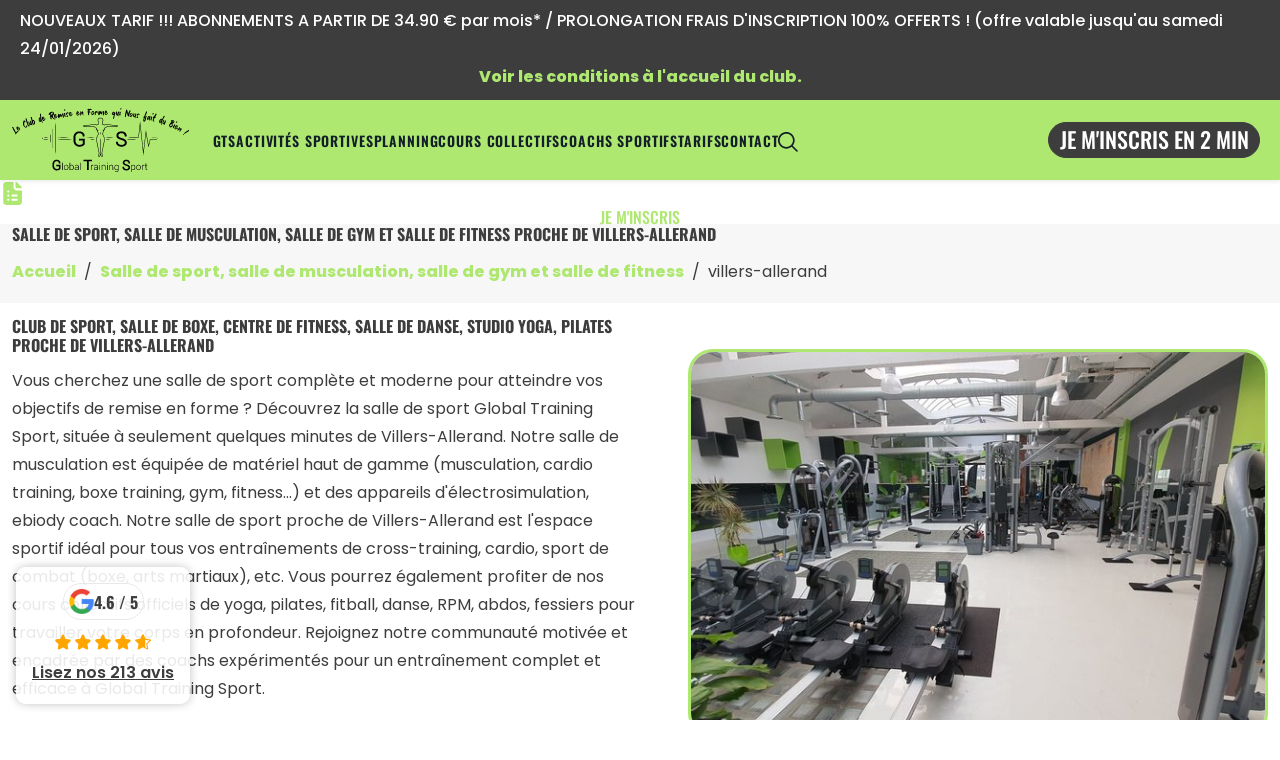

--- FILE ---
content_type: text/html; charset=UTF-8
request_url: https://global-training-sport.fr/combi/2401173886/villers-allerand
body_size: 19128
content:
<!DOCTYPE html>
<html lang="fr">
  <head>
    <title> GTS | Salle de sport, salle de musculation, salle de gym et salle de fitness proche de Villers-Allerand </title>
    <meta charset="utf-8">
    <meta http-equiv="X-UA-Compatible" content="IE=edge">
    <meta http-equiv="Content-Type" content="charset=utf-8">
    <meta name="keywords" content=" ">
    <meta name="description" content=" Vous cherchez une salle de sport complète et moderne pour atteindre vos objectifs de remise en forme ? Découvrez la salle de sport Global Training Sport, située à seulement quelques minutes de Villers-Allerand. Notre salle de musculation est équipée de matériel haut de gamme (musculation, cardio training, boxe training, gym, fitness...) et des appareils d'électrosimulation, ebiody coach. Notre salle de sport proche de Villers-Allerand est l'espace sportif idéal pour tous vos entraînements de cross-training, cardio, sport de combat (boxe, arts martiaux), etc. Vous pourrez également profiter de nos cours collectifs officiels de yoga, pilates, fitball, danse, RPM, abdos, fessiers pour travailler votre corps en profondeur. Rejoignez notre communauté motivée et encadrée par des coachs expérimentés pour un entraînement complet et efficace à Global Training Sport. ">
    <meta property="og:title" content="GTS | Salle de sport, salle de musculation, salle de gym et salle de fitness proche de Villers-Allerand ">
    <meta property="og:description" content=" Vous cherchez une salle de sport complète et moderne pour atteindre vos objectifs de remise en forme ? Découvrez la salle de sport Global Training Sport, située à seulement quelques minutes de Villers-Allerand. Notre salle de musculation est équipée de matériel haut de gamme (musculation, cardio training, boxe training, gym, fitness...) et des appareils d'électrosimulation, ebiody coach. Notre salle de sport proche de Villers-Allerand est l'espace sportif idéal pour tous vos entraînements de cross-training, cardio, sport de combat (boxe, arts martiaux), etc. Vous pourrez également profiter de nos cours collectifs officiels de yoga, pilates, fitball, danse, RPM, abdos, fessiers pour travailler votre corps en profondeur. Rejoignez notre communauté motivée et encadrée par des coachs expérimentés pour un entraînement complet et efficace à Global Training Sport. ">
    <meta property="og:type" content="website">
    <meta property="og:url" content="https://global-training-sport.fr/combi/2401173886/villers-allerand ">
    <meta property="og:site_name" content="GTS">
    <meta property="og:image" content="https://serveur-images.devil-it-applications.fr/gts/images_web/600x400/images-client/club_GTS/96478669_1137705189895110_8067909852933914624_n_600x400-centre.jpeg ">
    <meta property="og:image:type" content="image/jpeg">
    <meta property="og:image:width" content="360">
    <meta property="og:image:height" content="360">
    <meta property="og:locale" content="fr_FR">
    <meta name="robots" content="index, follow">
    <meta name="twitter:card" content="summary_large_image">
    <meta property="twitter:url" content="https://global-training-sport.fr/combi/2401173886/villers-allerand ">
    <meta name="twitter:title" content="GTS | Salle de sport, salle de musculation, salle de gym et salle de fitness proche de Villers-Allerand ">
    <meta name="twitter:description" content=" Vous cherchez une salle de sport complète et moderne pour atteindre vos objectifs de remise en forme ? Découvrez la salle de sport Global Training Sport, située à seulement quelques minutes de Villers-Allerand. Notre salle de musculation est équipée de matériel haut de gamme (musculation, cardio training, boxe training, gym, fitness...) et des appareils d'électrosimulation, ebiody coach. Notre salle de sport proche de Villers-Allerand est l'espace sportif idéal pour tous vos entraînements de cross-training, cardio, sport de combat (boxe, arts martiaux), etc. Vous pourrez également profiter de nos cours collectifs officiels de yoga, pilates, fitball, danse, RPM, abdos, fessiers pour travailler votre corps en profondeur. Rejoignez notre communauté motivée et encadrée par des coachs expérimentés pour un entraînement complet et efficace à Global Training Sport. ">
    <meta name="twitter:image" content="https://serveur-images.devil-it-applications.fr/gts/images_web/600x400/images-client/club_GTS/96478669_1137705189895110_8067909852933914624_n_600x400-centre.jpeg ">
    <meta name="viewport" content="width=device-width, initial-scale=1.0">
    <meta name="theme-color">
    <link rel="canonical" href="https://global-training-sport.fr/combi/2401173886/villers-allerand%0A">
    <!-- Favicon -->
    <link rel="shortcut icon" href="https://serveur-images.devil-it-applications.fr/gts/logo/favicon/favicon.ico" type="image/x-icon">
    <link rel="apple-touch-icon" sizes="180x180" href="https://serveur-images.devil-it-applications.fr/gts/logo/favicon/apple-touch-icon.png">
    <link rel="icon" type="image/png" sizes="192x192" href="https://serveur-images.devil-it-applications.fr/gts/logo/favicon/android-chrome-192x192.png">
    <link rel="icon" type="image/png" sizes="512x512" href="https://serveur-images.devil-it-applications.fr/gts/logo/favicon/android-chrome-512x512.png">
    <link rel="icon" type="image/png" sizes="32x32" href="https://serveur-images.devil-it-applications.fr/gts/logo/favicon/favicon-32x32.png">
    <link rel="icon" type="image/png" sizes="16x16" href="https://serveur-images.devil-it-applications.fr/gts/logo/favicon/favicon-16x16.png">
    <link rel="manifest" href="https://serveur-images.devil-it-applications.fr/gts/logo/favicon/site.webmanifest">
    <!-- Plugin styles with preload -->
    <link href="/node_modules/datatables.net-dt/css/jquery.dataTables.min.css" rel="preload" as="style" onload="this.rel='stylesheet'">
    <link rel="preload" href="https://serveur-images.devil-it-applications.fr/gts/logo/logo.svg" as="image">
    <link href="/node_modules/jquery-toast-plugin/dist/jquery.toast.min.css" rel="preload" as="style" onload="this.rel='stylesheet'">
    <link href="/node_modules/tom-select/dist/css/tom-select.default.min.css" rel="preload" as="style" onload="this.rel='stylesheet'">
    <link href="/node_modules/sweetalert2/dist/sweetalert2.min.css" rel="preload" as="style" onload="this.rel='stylesheet'">
    <link href="/node_modules/bootstrap-daterangepicker/daterangepicker.css" rel="preload" as="style" onload="this.rel='stylesheet'">
    <link href="/node_modules/filepond/dist/filepond.css" rel="preload" as="style" onload="this.rel='stylesheet'">
    <link href="/node_modules/filepond-plugin-image-preview/dist/filepond-plugin-image-preview.css" rel="preload" as="style" onload="this.rel='stylesheet'">
    <!-- Global styles -->
    <link href="/assets/fonts/Oswald/stylesheet.css" rel="stylesheet" type="text/css">
    <link href="/assets/fonts/Poppins/stylesheet.css" rel="stylesheet" type="text/css">
    <link href="/assets/css/style.css?v1=0.01" rel="stylesheet" type="text/css">
    <link href="/assets/css/addons.css?v1=0.01" rel="stylesheet" type="text/css">
    <link href="/assets/css/objet.css?v1=0.01" rel="stylesheet" type="text/css">
    <!-- Custom styles -->
    <link href="/assets/css/root.css?v1=0.01" rel="stylesheet" type="text/css">
    <script>
          var dataJsonBase = JSON.parse("\u007B\u0022url_asset_img\u0022\u003A\u0022\\\/assets\\\/img\u0022,\u0022url_asset\u0022\u003A\u0022\\\/\u0022\u007D")
        </script>
    <script type="text/javascript" src="/node_modules/jquery/dist/jquery.min.js"></script>
    <script type="text/javascript" src="/assets/js/_init/pluginLoader.js?v2=0.16" defer></script>
    <script>
          // Disable links with href="#" and prevent default click behavior
          $('a[href="#"]:not([type="button"])').each(function () {
            $(this).addClass("no-link").attr("href", "javascript:void(0)").attr("role", "button");
          });
        </script>
    <!-- Google tag (gtag.js) -->
    <script async src="https://www.googletagmanager.com/gtag/js?id=G-SZL3W8VQ6S"></script>
    <script>  window.dataLayer = window.dataLayer || [];  function gtag(){dataLayer.push(arguments);}  gtag('js', new Date());  gtag('config', 'G-SZL3W8VQ6S');</script>
  </head>
  <body>
    <div id="compose_page-2401173886" class="main-wrapper ">
      <script>
            var navContent = `\u003Cdiv\u0020class\u003D\u0022collapse\u0020navbar\u002Dcollapse\u0022\u0020id\u003D\u0022navbarSupportedContent\u0022\u003E\n\u0020\u0020\u003Cul\u0020class\u003D\u0022navbar\u002Dnav\u0020list\u002Dstyle\u002Dnone\u0022\u003E\n\u0020\u0020\u0020\u0020\u0020\u0020\u0020\u0020\u0020\u0020\u003Cli\u0020class\u003D\u0022nav\u002Ditem\u0022\u003E\u003Ca\u0020class\u003D\u0022nav\u002Dlink\u0022\u0020href\u003D\u0022\/page\/2401173888\u002Da\u002Dpropos\u002Dde\u002Dglobal\u002Dtraining\u002Dsport\u002Da\u002Dreims\u0022\u003E\u0020GTS\u003C\/a\u003E\u003C\/li\u003E\u0020\u003Cli\u0020class\u003D\u0022nav\u002Ditem\u0022\u003E\u003Ca\u0020class\u003D\u0022nav\u002Dlink\u0022\u0020href\u003D\u0022\/page\/2401173886\u002Dglobal\u002Dtraining\u002Dsport\u002Dsalle\u002Dde\u002Dsport\u002Dsalle\u002Dde\u002Dmusculation\u002Dsalle\u002Dde\u002Dgym\u002Det\u002Dsalle\u002Dde\u002Dfitness\u002Da\u002Dreims\u0022\u003E\u0020Activit\u00E9s\u0020sportives\u003C\/a\u003E\u003C\/li\u003E\u0020\u003Cli\u0020class\u003D\u0022nav\u002Ditem\u0022\u003E\u003Ca\u0020class\u003D\u0022nav\u002Dlink\u0022\u0020href\u003D\u0022\/page\/2401243889\u002Dplanning\u002Ddes\u002Dcours\u002Dcollectifs\u002Dchez\u002Dglobal\u002Dtraining\u002Dsport\u0022\u003E\u0020Planning\u003C\/a\u003E\u003C\/li\u003E\u0020\u003Cli\u0020class\u003D\u0027nav\u002Ditem\u0020dropdown\u0027\u003E\u003Ca\u0020class\u003D\u0027nav\u002Dlink\u0027\u0020href\u003D\u0027\/articles\/240117243\u002Dcours\u002Dcollectifs\u0027\u003ECours\u0020collectifs\u0020\u0020\u0020\u0020\u0020\u0020\u0020\u0020\u0020\u0020\u0020\u0020\u0020\u0020\u0020\u0020\u003Cspan\u0020class\u003D\u0027btn\u002Darrow\u0027\u0020rel\u003D\u0027js\u002Dbtn\u002Darrow\u0027\u0020aria\u002Dhidden\u003D\u0027true\u0027\u003E\u0020\u0020\u0020\u0020\u0020\u0020\u0020\u0020\u0020\u0020\u0020\u0020\u0020\u0020\u0020\u0020\u0020\u0020\u0020\u0020\u003Ci\u0020class\u003D\u0027icon\u0020icon\u002D\u002Dchevron\u002Ddown\u0027\u003E\u003C\/i\u003E\u0020\u0020\u0020\u0020\u0020\u0020\u0020\u0020\u0020\u0020\u0020\u0020\u0020\u0020\u0020\u0020\u003C\/button\u003E\u0020\u0020\u0020\u0020\u0020\u0020\u0020\u0020\u0020\u0020\u0020\u0020\u003C\/a\u003E\u003Cul\u0020class\u003D\u0027dropdown\u002Dmenu\u0027\u003E\u003Cli\u003E\u003Ca\u0020class\u003D\u0027dropdown\u002Ditem\u0027\u0020href\u003D\u0027\/articles\/240117243\u002Dcours\u002Dcollectifs\/240125482\u002Dcardio\u0027\u003ECardio\u003C\/a\u003E\u003C\/li\u003E\u003Cli\u003E\u003Ca\u0020class\u003D\u0027dropdown\u002Ditem\u0027\u0020href\u003D\u0027\/articles\/240117243\u002Dcours\u002Dcollectifs\/240125483\u002Dmusculation\u0027\u003EMusculation\u003C\/a\u003E\u003C\/li\u003E\u003Cli\u003E\u003Ca\u0020class\u003D\u0027dropdown\u002Ditem\u0027\u0020href\u003D\u0027\/articles\/240117243\u002Dcours\u002Dcollectifs\/240125481\u002Dfitness\u0027\u003EFitness\u003C\/a\u003E\u003C\/li\u003E\u003Cli\u003E\u003Ca\u0020class\u003D\u0027dropdown\u002Ditem\u0027\u0020href\u003D\u0027\/articles\/240117243\u002Dcours\u002Dcollectifs\/240125484\u002Dcombat\u0027\u003ECombat\u003C\/a\u003E\u003C\/li\u003E\u003Cli\u003E\u003Ca\u0020class\u003D\u0027dropdown\u002Ditem\u0027\u0020href\u003D\u0027\/articles\/240117243\u002Dcours\u002Dcollectifs\/240125485\u002Dbien\u002Detre\u0027\u003EBien\u002D\u00EAtre\u003C\/a\u003E\u003C\/li\u003E\u003Cli\u003E\u003Ca\u0020class\u003D\u0027dropdown\u002Ditem\u0027\u0020href\u003D\u0027\/articles\/240117243\u002Dcours\u002Dcollectifs\/240125480\u002Dyoga\u0027\u003EYoga\u003C\/a\u003E\u003C\/li\u003E\u003Cli\u003E\u003Ca\u0020class\u003D\u0027dropdown\u002Ditem\u0027\u0020href\u003D\u0027\/articles\/240117243\u002Dcours\u002Dcollectifs\/240125486\u002Ddanse\u0027\u003EDanse\u003C\/a\u003E\u003C\/li\u003E\u003C\/ul\u003E\u003C\/li\u003E\u003Cli\u0020class\u003D\u0027nav\u002Ditem\u0027\u003E\u003Ca\u0020class\u003D\u0027nav\u002Dlink\u0027\u0020href\u003D\u0027\/articles\/240117244\u002Dcoachs\u002Dsportifs\u0027\u003ECoachs\u0020sportifs\u003C\/a\u003E\u003C\/li\u003E\u003Cli\u0020class\u003D\u0022nav\u002Ditem\u0022\u003E\u003Ca\u0020class\u003D\u0022nav\u002Dlink\u0022\u0020href\u003D\u0022\/page\/2402153897\u002Ddecouvrez\u002Dles\u002Dabonnements\u002Dde\u002Dnotre\u002Dsalle\u002Dde\u002Dsport\u002Da\u002Dreims\u0022\u003E\u0020Tarifs\u003C\/a\u003E\u003C\/li\u003E\u0020\u003Cli\u0020class\u003D\u0027nav\u002Ditem\u0020dropdown\u0027\u003E\u0020\u003Ca\u0020class\u003D\u0027nav\u002Dlink\u0027\u0020href\u003D\u0027\/contact\u0027\u003EContact\u0020\u0020\u0020\u0020\u0020\u0020\u0020\u0020\u0020\u0020\u0020\u0020\u0020\u0020\u0020\u0020\u0020\u0020\u0020\u0020\u003Cspan\u0020class\u003D\u0027btn\u002Darrow\u0027\u0020rel\u003D\u0027js\u002Dbtn\u002Darrow\u0027\u0020aria\u002Dhidden\u003D\u0027true\u0027\u003E\u0020\u0020\u0020\u0020\u0020\u0020\u0020\u0020\u0020\u0020\u0020\u0020\u0020\u0020\u0020\u0020\u0020\u0020\u0020\u0020\u0020\u0020\u0020\u0020\u003Ci\u0020class\u003D\u0027icon\u0020icon\u002D\u002Dchevron\u002Ddown\u0027\u003E\u003C\/i\u003E\u0020\u0020\u0020\u0020\u0020\u0020\u0020\u0020\u0020\u0020\u0020\u0020\u0020\u0020\u0020\u0020\u0020\u0020\u0020\u0020\u003C\/span\u003E\u0020\u0020\u0020\u0020\u0020\u0020\u0020\u0020\u0020\u0020\u0020\u0020\u0020\u0020\u0020\u0020\u003C\/a\u003E\u003Cul\u0020class\u003D\u0027dropdown\u002Dmenu\u0027\u003E\u003Cli\u003E\u003Ca\u0020class\u003D\u0027dropdown\u002Ditem\u0027\u0020href\u003D\u0027\/contact\/contactez\u002Dnous\u0027\u0020title\u003D\u0027Contactez\u002Dnous\u0027\u003EContactez\u002Dnous\u003C\/a\u003E\u003C\/li\u003E\u003Cli\u003E\u003Ca\u0020class\u003D\u0027dropdown\u002Ditem\u0027\u0020href\u003D\u0027\/contact\/abonnements\u002Detudiants\u0027\u0020title\u003D\u0027Abonnement\u0020\u00E9tudiant\u0027\u003EAbonnement\u0020\u00E9tudiant\u003C\/a\u003E\u003C\/li\u003E\u003Cli\u003E\u003Ca\u0020class\u003D\u0027dropdown\u002Ditem\u0027\u0020href\u003D\u0027\/contact\/abonnement\u002Dsolo\u0027\u0020title\u003D\u0027Abonnement\u0020solo\u0027\u003EAbonnement\u0020solo\u003C\/a\u003E\u003C\/li\u003E\u003Cli\u003E\u003Ca\u0020class\u003D\u0027dropdown\u002Ditem\u0027\u0020href\u003D\u0027\/contact\/abonnement\u002Dmachines\u0027\u0020title\u003D\u0027Abonnement\u0020machines\u0027\u003EAbonnement\u0020machines\u003C\/a\u003E\u003C\/li\u003E\u003Cli\u003E\u003Ca\u0020class\u003D\u0027dropdown\u002Ditem\u0027\u0020href\u003D\u0027\/contact\/inscription\u002Dfilleul\u0027\u0020title\u003D\u0027Inscription\u0020d\u0027un\u0020filleul\u0027\u003EInscription\u0020d\u0027un\u0020filleul\u003C\/a\u003E\u003C\/li\u003E\u003Cli\u003E\u003Ca\u0020class\u003D\u0027dropdown\u002Ditem\u0027\u0020href\u003D\u0027\/contact\/questionnaire\u002Dde\u002Dsatisfaction\u0027\u0020title\u003D\u0027questionnaire\u0020de\u0020satisfaction\u0027\u003Equestionnaire\u0020de\u0020satisfaction\u003C\/a\u003E\u003C\/li\u003E\u003Cli\u003E\u003Ca\u0020class\u003D\u0027dropdown\u002Ditem\u0027\u0020href\u003D\u0027\/contact\/demander\u002Dune\u002Dseance\u002Ddecouverte\u002Dgratuite\u0027\u0020title\u003D\u0027Demander\u0020une\u0020s\u00E9ance\u0020d\u00E9couverte\u0020gratuite\u0027\u003EDemander\u0020une\u0020s\u00E9ance\u0020d\u00E9couverte\u0020gratuite\u003C\/a\u003E\u003C\/li\u003E\u003C\/ul\u003E\u003C\/li\u003E\n\u0020\u0020\u0020\u0020\u0020\u0020\u0020\u0020\u0020\u0020\u0020\u0020\u0020\u0020\u0020\u0020\u003Cli\u0020class\u003D\u0022nav\u002Ditem\u0022\u003E\n\u0020\u0020\u0020\u0020\u0020\u0020\u003Ca\u0020class\u003D\u0022nav\u002Dlink\u0020nav\u002Dlink\u002D\u002Dlg\u002Dsearch\u0022\u0020href\u003D\u0022\/recherche\u0022\u0020aria\u002Dlabel\u003D\u0022search\u002Dicon\u0022\u003E\n\u0020\u0020\u0020\u0020\u0020\u0020\u0020\u0020\u003Ci\u0020class\u003D\u0022icon\u0020icon\u002D\u002Dsearch\u0022\u003E\u003C\/i\u003E\n\u0020\u0020\u0020\u0020\u0020\u0020\u0020\u0020\u003Cspan\u003ERechercher\u003C\/span\u003E\n\u0020\u0020\u0020\u0020\u0020\u0020\u003C\/a\u003E\n\u0020\u0020\u0020\u0020\u003C\/li\u003E\n\u0020\u0020\u003C\/ul\u003E\n\u003C\/div\u003E\n`
          </script>
      <div id="sec4444" section-label="banner top">
        <div class="banner-top">
          <div class="container-fluid">
            <div class="banner-top__content">
              <p>NOUVEAUX TARIF !!! ABONNEMENTS A PARTIR DE 34.90 € par mois* / PROLONGATION FRAIS D'INSCRIPTION 100% OFFERTS ! (offre valable jusqu'au samedi 24/01/2026) </p>
              <a href="https://global-training-sport.fr/contact/contactez-nous"> Voir les conditions à l'accueil du club. </a> 
            </div>
          </div>
        </div>
      </div>
      <header id="header-11256" class="header section-inspector">
        <nav class="navbar navbar-expand-lg navbar-light">
          <div class="container">
            <div class="navbar-wrapper">
              <div class="navbar-header">
                <button class="navbar-toggler" type="button" data-bs-toggle="collapse" data-bs-target="#navbarSupportedContent" aria-controls="navbarSupportedContent" aria-expanded="false" aria-label="Toggle navigation"> <i class="icon icon--list"></i> </button>
                <a class="navbar-brand-link" href="/" aria-label="logo">
                  <span class="navbar-brand__name h4 d-none" style="text-transform: capitalize"> &gt;&gt; gzg </span> 
                  <figure class="">
                    <img src="https://serveur-images.devil-it-applications.fr/gts/logo/logo.svg" alt="logo" width="125" height="56">
                  </figure>
                </a>
                <a class="nav-link--sm-search" href="tel:03%2026%2024%2015%2054" aria-label="search-icon"> <i class="icon icon--phone"></i> </a>
              </div>
              <div id="navRender"></div>
              <script>          if ($("#navRender").length > 0) {            $("#navRender").html(navContent);            $(".navbar-brand-link").attr(              "href",              $(".nav-item--home .nav-link").attr("href"),            );          }        </script>
              <div class="navbar-cta"> <a class="btn btn-primary btn--header" href="https://global-training-sport.fr/page/2402153897-decouvrez-les-abonnements-de-notre-salle-de-sport-a-reims"> Je m'inscris en 2 min </a> <a class="btn btn-primary btn--header d-none" href="#"> </a> </div>
            </div>
          </div>
        </nav>
      </header>
      <section id="objet-3684">
        <div class="cta">
          <a class="cta__link none" href="#" aria-label="DO NOT ADD ANYTHING HERE; IT WON'T BE DISPLAYED.">
            <div class="cta__icon"><span class="icon" style="--icon-svg: url('');"></span> </div>
            <div class="cta__texte">
              <p>DO NOT ADD ANYTHING HERE; IT WON'T BE DISPLAYED.</p>
            </div>
          </a>
          <a class="cta__link d-sm-none" href="https://global-training-sport.fr/contact/contactez-nous" aria-label="Contactez nous ">
            <div class="cta__icon"><span class="icon" style="--icon-svg: url('https://serveur-images.devil-it-applications.fr/gts/svg/email.svg');"></span> </div>
            <div class="cta__texte">
              <p>Contactez nous </p>
            </div>
          </a>
          <a class="cta__link none" href="https://global-training-sport.fr/page/2402153897-abonnements-salle-de-sport-a-reims-b-offres-speciales-b-avec-ou-sans-engagement" aria-label="Je m'inscris">
            <div class="cta__icon"><span class="icon" style="--icon-svg: url('https://serveur-images.devil-it-applications.fr/gts/svg/file-list.svg');"></span> </div>
            <div class="cta__texte">
              <p>Je m'inscris</p>
            </div>
          </a>
          <a class="cta__link d-sm-none" href="tel:03%2026%2024%2015%2054" aria-label="03 26 24 15 54">
            <div class="cta__icon"><span class="icon" style="--icon-svg: url('https://serveur-images.devil-it-applications.fr/gts/svg/phone-call.svg');"></span> </div>
            <div class="cta__texte">
              <p>03 26 24 15 54</p>
            </div>
          </a>
        </div>
      </section>
      <div class="main-content">
        <main class="page combo level-1">
          <div class="intro">
            <div class="intro__top intro--bg">
              <div class="container-fluid">
                <div class="intro__wrapper">
                  <h1 class="intro__title h2">
                    Salle de sport, salle de musculation, salle de gym et salle de fitness proche de Villers-Allerand
                  </h1>
                  <nav aria-label="breadcrumb">
                    <ol class="breadcrumb">
                      <li class="breadcrumb-item"> <a href="/">Accueil</a> </li>
                      <li class="breadcrumb-item"> <a href="/page/2401173886-entreprise-nom-entreprise-salle-de-sport-salle-de-musculation-salle-de-gym-et-salle-de-fitness-articles-ville">Salle de sport, salle de musculation, salle de gym et salle de fitness </a> </li>
                      <li class="breadcrumb-item">villers-allerand</li>
                    </ol>
                  </nav>
                </div>
              </div>
            </div>
            <div class="intro__body">
              <div class="container">
                <div class="intro__wrapper ">
                  <h2 class="intro__subtitle h3">
                    Club de sport, salle de boxe, centre de fitness, salle de danse, studio yoga, pilates proche de Villers-Allerand
                  </h2>
                  <div class="intro__description">
                    <p> Vous cherchez une salle de sport complète et moderne pour atteindre vos objectifs de remise en forme ? Découvrez la salle de sport Global Training Sport, située à seulement quelques minutes de Villers-Allerand. Notre salle de musculation est équipée de matériel haut de gamme (musculation, cardio training, boxe training, gym, fitness...) et des appareils d'électrosimulation, ebiody coach. Notre salle de sport proche de Villers-Allerand est l'espace sportif idéal pour tous vos entraînements de cross-training, cardio, sport de combat (boxe, arts martiaux), etc. Vous pourrez également profiter de nos cours collectifs officiels de yoga, pilates, fitball, danse, RPM, abdos, fessiers pour travailler votre corps en profondeur. Rejoignez notre communauté motivée et encadrée par des coachs expérimentés pour un entraînement complet et efficace à Global Training Sport.</p>
                  </div>
                  <figure class="intro__image">
                    <img src="https://serveur-images.devil-it-applications.fr/gts/images_web/600x400/images-client/club_GTS/96478669_1137705189895110_8067909852933914624_n_600x400-centre.jpeg" width="600" height="400" alt="Salle de sport, salle de musculation, salle de gym et salle de fitness proche de Villers-Allerand image">
                  </figure>
                  <div class="intro__cta btn-wrapper">
                    <a type="button" class="btn btn-primary" href="https://global-training-sport.fr/page/2402153897-abonnements-salle-de-sport-articles-ville-b-offres-speciales-b-avec-sans-engagement">Devenir membre </a> 
                    <button class="btn btn-outline-primary" data-bs-toggle="modal" data-bs-target="#shareLinkModal" data-plugin="share-page">Partager cette page</button>
                  </div>
                </div>
              </div>
            </div>
          </div>
          <div class="paragraph">
            <section id="objet-3791" style="--text-align: center; --column-sm: 1; --column-md: 2; --column-lg: 4; --abstract-img: url('https://serveur-images.devil-it-applications.fr/gts/upload/abstract-1.svg');">
              <div class="portfolio-grid">
                <div class="container">
                  <div class="portfolio-grid__header">
                    <h2 class="title">
                      Salle de sport proche de Villers-Allerand : nos activités sportives 
                    </h2>
                    <h3 class="subtitle">
                      Activités physiques / sportives et cours collectifs proche de Villers-Allerand
                    </h3>
                    <div class="portfolio-grid__description">
                      <p></p>
                    </div>
                  </div>
                  <div class="portfolio-grid__gallery" style="max-width: 100%">
                    <div class="portfolio-grid__item-wrapper primary">
                      <div class="portfolio-grid__item">
                        <figure class="portfolio-grid__item-img">
                          <img src="https://serveur-images.devil-it-applications.fr/gts/upload/1346298643154679s_1707723526-780x695-centre.jpeg" width="450" height="400" alt="Cardio Training" loading="lazy">
                        </figure>
                        <div class="portfolio-grid__item-text">
                          <h2 class="title h5">
                            Cardio Training : Sport Cardio proche de Villers-Allerand
                          </h2>
                          <div class="portfolio-grid__item-description">
                            <p>Sport cardio, hiit sport, renforcement musculaire, cardio, biking, rpm, spinning, entraînement cardio proche de Villers-Allerand </p>
                          </div>
                        </div>
                      </div>
                      <div class="portfolio-grid__item-cta"> <a class="btn btn-primary" href="https://global-training-sport.fr/articles/240117243-cours-collectifs/240125482-cardio">Voir tous les cours</a> </div>
                    </div>
                    <div class="portfolio-grid__item-wrapper none">
                      <div class="portfolio-grid__item">
                        <figure class="portfolio-grid__item-img">
                          <img src="https://serveur-images.devil-it-applications.fr/gts/images_web/450x400/articles/yoga/groupe-personnes-formateur-aidant-etirements-exercice_450x400-centre.jpeg" width="450" height="400" alt="Yoga" loading="lazy">
                        </figure>
                        <div class="portfolio-grid__item-text">
                          <h2 class="title h5">
                            Studio Yoga proche de Villers-Allerand
                          </h2>
                          <div class="portfolio-grid__item-description">
                            <p>yoga, cours de yoga, pilates, yoga coaching, yoga training, yoga exercices, studio yoga proche de Villers-Allerand </p>
                          </div>
                        </div>
                      </div>
                      <div class="portfolio-grid__item-cta"> <a class="btn btn-primary" href="https://global-training-sport.fr/articles/240117243-cours-collectifs/240125480-yoga">Voir tous les cours</a> </div>
                    </div>
                    <div class="portfolio-grid__item-wrapper none">
                      <div class="portfolio-grid__item">
                        <figure class="portfolio-grid__item-img">
                          <img src="https://serveur-images.devil-it-applications.fr/gts/images_web/450x400/articles/combat/boxer-poinconnant-sac-boxe_450x400-centre.jpeg" width="450" height="400" alt="Sport de combat" loading="lazy">
                        </figure>
                        <div class="portfolio-grid__item-text">
                          <h2 class="title h5">
                            Salle de boxe proche de Villers-Allerand
                          </h2>
                          <div class="portfolio-grid__item-description">
                            <p>Boxe française, sport cardio, art martiaux, cardio, boxing femme, combat, cardio boxing proche de Villers-Allerand </p>
                          </div>
                        </div>
                      </div>
                      <div class="portfolio-grid__item-cta"> <a class="btn btn-primary" href="https://global-training-sport.fr/articles/240117243-cours-collectifs/240125484-combat">Voir tous les cours</a> </div>
                    </div>
                    <div class="portfolio-grid__item-wrapper none">
                      <div class="portfolio-grid__item">
                        <figure class="portfolio-grid__item-img">
                          <img src="https://serveur-images.devil-it-applications.fr/gts/images_web/450x400/articles/fitness/belles-jeunes-femmes-athletiques-faisant-exercice-au-gymnase_450x400-centre.jpeg" width="450" height="400" alt="Fitness" loading="lazy">
                        </figure>
                        <div class="portfolio-grid__item-text">
                          <h2 class="title h5">
                            Salle de fitness proche de Villers-Allerand
                          </h2>
                          <div class="portfolio-grid__item-description">
                            <p>Fitness, musculation, gainage, étirements, gym, abdos, exercices fessiers, cuisses abdos fessiers, trx proche de Villers-Allerand </p>
                          </div>
                        </div>
                      </div>
                      <div class="portfolio-grid__item-cta"> <a class="btn btn-primary" href="https://global-training-sport.fr/articles/240117243-cours-collectifs/240125481-fitness">Voir tous les cours</a> </div>
                    </div>
                    <div class="portfolio-grid__item-wrapper none">
                      <div class="portfolio-grid__item">
                        <figure class="portfolio-grid__item-img">
                          <img src="https://serveur-images.devil-it-applications.fr/gts/images_web/450x400/articles/bien-%C3%AAtre/groupe-femmes-faisant-du-yoga-interieur_450x400-centre.jpeg" width="450" height="400" alt="Gym" loading="lazy">
                        </figure>
                        <div class="portfolio-grid__item-text">
                          <h2 class="title h5">
                            Salle de gym proche de Villers-Allerand
                          </h2>
                          <div class="portfolio-grid__item-description">
                            <p>Club de gym, renforcement musculaire, fitness, pilates, gym club, gym douce, gym's, fitball, swiss ball proche de Villers-Allerand </p>
                          </div>
                        </div>
                      </div>
                      <div class="portfolio-grid__item-cta"> <a class="btn btn-primary" href="https://global-training-sport.fr/articles/240117243-cours-collectifs/240125485-bien-etre">Voir tous les cours</a> </div>
                    </div>
                    <div class="portfolio-grid__item-wrapper none">
                      <div class="portfolio-grid__item">
                        <figure class="portfolio-grid__item-img">
                          <img src="https://serveur-images.devil-it-applications.fr/gts/images_web/450x400/articles/musculation/jeune-bodybuilder-utilisant-equipement-fitness_450x400-centre.jpeg" width="450" height="400" alt="Musculation" loading="lazy">
                        </figure>
                        <div class="portfolio-grid__item-text">
                          <h2 class="title h5">
                            Salle de musculation proche de Villers-Allerand
                          </h2>
                          <div class="portfolio-grid__item-description">
                            <p>Musculation, renforcement musculaire, cardio, salle musculation, protéine musculation, entrainement musculation proche de Villers-Allerand </p>
                          </div>
                        </div>
                      </div>
                      <div class="portfolio-grid__item-cta"> <a class="btn btn-primary" href="https://global-training-sport.fr/articles/240117243-cours-collectifs/240125483-musculation">Voir tous les cours</a> </div>
                    </div>
                    <div class="portfolio-grid__item-wrapper none">
                      <div class="portfolio-grid__item">
                        <figure class="portfolio-grid__item-img">
                          <img src="https://serveur-images.devil-it-applications.fr/gts/images_web/450x400/articles/danse/fit-groupe-souriant-sautant_450x400-centre.jpeg" width="450" height="400" alt="Les Mills " loading="lazy">
                        </figure>
                        <div class="portfolio-grid__item-text">
                          <h2 class="title h5">
                            Salle de danse proche de Villers-Allerand 
                          </h2>
                          <div class="portfolio-grid__item-description">
                            <p>Cours de danse, studio de danse, école de danse, danse center, salle de danse, zumba, sh bam proche de Villers-Allerand </p>
                          </div>
                        </div>
                      </div>
                      <div class="portfolio-grid__item-cta"> <a class="btn btn-primary" href="https://global-training-sport.fr/articles/240117243-cours-collectifs/240125486-danse">Voir tous les cours</a> </div>
                    </div>
                    <div class="portfolio-grid__item-wrapper none">
                      <div class="portfolio-grid__item">
                        <figure class="portfolio-grid__item-img">
                          <img src="https://serveur-images.devil-it-applications.fr/gts/images_web/450x400/objets/cours-collectifs-fun-les-mills_450x400-centre.jpeg" width="450" height="400" alt="Les Mills " loading="lazy">
                        </figure>
                        <div class="portfolio-grid__item-text">
                          <h2 class="title h5">
                            Cours Collectifs Les Mills proche de Villers-Allerand
                          </h2>
                          <div class="portfolio-grid__item-description">
                            <p>Les mills, bodypump, rpm, bodybalance, bodycombat, sprint, spining, biking proche de Villers-Allerand </p>
                          </div>
                        </div>
                      </div>
                      <div class="portfolio-grid__item-cta"> <a class="btn btn-primary" href="https://www.global-training-sport.fr/articles/tags/les-mills">Voir tous les cours</a> </div>
                    </div>
                    <div class="portfolio-grid__item-wrapper none">
                      <div class="portfolio-grid__item">
                        <figure class="portfolio-grid__item-img">
                          <img src="https://serveur-images.devil-it-applications.fr/gts/images_web/450x400/objets/concentre-motive-jeune-femme-blonde-sportive-tenue-sport-faisant-exercices-jambes-tout-beau-entraineur-personnel-surveillant-dans-salle-gym_450x400-centre.jpeg" width="450" height="400" alt="Coaching personnalisé" loading="lazy">
                        </figure>
                        <div class="portfolio-grid__item-text">
                          <h2 class="title h5">
                            Coaching sportif personnel proche de Villers-Allerand 
                          </h2>
                          <div class="portfolio-grid__item-description">
                            <p>Coach personnel, coaching perso, coaching individuel, personal traning, coaching personnalisé proche de Villers-Allerand </p>
                          </div>
                        </div>
                      </div>
                      <div class="portfolio-grid__item-cta"> <a class="btn btn-primary" href="https://global-training-sport.fr/contact/contactez-nous">Voir tous les cours</a> </div>
                    </div>
                  </div>
                </div>
              </div>
            </section>
            <section id="objet-3830" style="--abstract-img: url('');">
              <div class="price-plan">
                <div class="container">
                  <div class="price-plan__header">
                    <h2 class="title">
                      Abonnement salle de sport proche de Villers-Allerand
                    </h2>
                    <h3 class="subtitle d-none"></h3>
                    <div class="description d-none">
                      <p></p>
                    </div>
                  </div>
                  <div class="price-plan__switcher">
                    <div class="price-plan__text avec-engagement active"> Avec engagement 12 mois </div>
                    <div class="switcher-container">
                      <label class="switcher-label">
                        <input type="checkbox" class="switcher" onclick="pricePlanEngagementSwitcher()">
                        <span class="switcher-slider"></span> 
                      </label>
                    </div>
                    <div class="price-plan__text sans-engagement"> Sans engagement </div>
                  </div>
                  <div class="price-plan__descr-fin avec-engagement">
                    <p> *<strong>Abonnement avec engagement de 12 mois : </strong>Préavis de résiliation 1 mois au-delà.  </p>
                    <p> *<strong>Abonnement sans engagement de durée : </strong>Préavis de résiliation 1 mois.  </p>
                  </div>
                  <div class="price-plan__body">
                    <div class="price-plan__item none avec-engagement">
                      <h2 class="titre h3">
                        Abonnement <b>Machines</b>
                      </h2>
                      <p></p>
                      <div class="price"> <span class="price__number h2">32.21 € </span> <span class="price__unit">par 4 semaines</span> </div>
                      <div class="price"> <span class="price__number h2">34,90 € </span> <span class="price__unit">par mois</span> </div>
                      <div class="price-plan__feature-list">
                        <ul>
                          <li>Accès libre de 6h00 à 23h00</li>
                          <li>Tout compris : cardio &amp; musculation</li>
                          <li>
                            Abonnement avec engagement 12 mois 
                            <br>
                          </li>
                          <li>Frais d’inscription : 0 € <b>Remise de 100% OFFERT ( OFFRE SPECIALE jusqu'au samedi 24/01/2026 ) !!!</b></li>
                        </ul>
                      </div>
                      <div class="price-plan__cta"> <a href="https://global-training-sport.fr/contact/abonnement-machines" class="btn btn-primary">Je m'inscris</a> </div>
                    </div>
                    <div class="price-plan__item primary avec-engagement">
                      <h2 class="titre h3">
                        Abonnement <b>Solo</b>
                      </h2>
                      <p></p>
                      <div class="price"> <span class="price__number h2">36.83 € </span> <span class="price__unit">par 4 semaines</span> </div>
                      <div class="price"> <span class="price__number h2">39,90 €</span> <span class="price__unit">par mois</span> </div>
                      <div class="price-plan__feature-list">
                        <ul>
                          <li>Accès libre de 6h00 à 23h00</li>
                          <li>Tout compris : cardio &amp; musculation</li>
                          <li>Cours collectifs avec coachs</li>
                          <li>
                            Abonnement avec engagement 12 mois 
                            <br>
                          </li>
                          <li>Frais d’inscription : 0 € Remise de 100% OFFERT ( OFFRE SPECIALE jusqu'au samedi 24/01/2026 ) !!! </li>
                        </ul>
                      </div>
                      <div class="price-plan__cta"> <a href="https://global-training-sport.fr/contact/abonnement-solo" class="btn btn-primary">Je m'inscris</a> </div>
                    </div>
                    <div class="price-plan__item primary sans-engagement">
                      <h2 class="titre h3">
                        Abonnement <b>Solo</b>
                      </h2>
                      <p></p>
                      <div class="price"> <span class="price__number h2">46.06 € </span> <span class="price__unit">par 4 semaines</span> </div>
                      <div class="price"> <span class="price__number h2">49,90 €</span> <span class="price__unit">par mois</span> </div>
                      <div class="price-plan__feature-list">
                        <ul>
                          <li>Accès libre de 6h00 à 23h00</li>
                          <li>Tout compris : cardio &amp; musculation</li>
                          <li>Cours collectifs avec coachs</li>
                          <li>
                            Abonnement sans engagement 
                            <br>
                            (résiliation avec 1 mois de préavis)
                          </li>
                          <li>Frais d’inscription : &gt;&gt; Remise de 100% OFFERT ( OFFRE SPECIALE jusqu'au samedi 24/01/2026 ) !!! </li>
                        </ul>
                      </div>
                      <div class="price-plan__cta"> <a href="https://global-training-sport.fr/contact/abonnement-solo" class="btn btn-primary">Je m'inscris</a> </div>
                    </div>
                    <div class="price-plan__item none sans-engagement">
                      <h2 class="titre h3">
                        Abonnement <b>Machines</b>
                      </h2>
                      <p></p>
                      <div class="price"> <span class="price__number h2">41.44 €</span> <span class="price__unit">par 4 semaines</span> </div>
                      <div class="price"> <span class="price__number h2">44,90 €</span> <span class="price__unit">par mois</span> </div>
                      <div class="price-plan__feature-list">
                        <ul>
                          <li>Accès libre de 6h00 à 23h00</li>
                          <li>Tout compris : cardio &amp; musculation</li>
                          <li>
                            Abonnement sans engagement 
                            <br>
                            (résiliation avec 1 mois de préavis)
                          </li>
                          <li>Frais d’inscription : &gt;&gt; <b> Remise de 100% OFFERT ( OFFRE SPECIALE jusqu'au samedi 24/01/2026 ) !!!</b></li>
                        </ul>
                      </div>
                      <div class="price-plan__cta"> <a href="https://global-training-sport.fr/contact/abonnement-machines" class="btn btn-primary">Je m'inscris</a> </div>
                    </div>
                    <div class="price-plan__item none avec-engagement">
                      <h2 class="titre h3">
                        Abonnement <b>Étudiant</b>
                        <br>
                        Tarif exclusif
                      </h2>
                      <p></p>
                      <div class="price"> <span class="price__number h2">32.21 € </span> <span class="price__unit">par 4 semaines</span> </div>
                      <div class="price"> <span class="price__number h2">34,90 € </span> <span class="price__unit">par mois</span> </div>
                      <div class="price-plan__feature-list">
                        <ul>
                          <li>Accès libre de 6h00 à 23h00</li>
                          <li>Tout compris : cardio &amp; musculation</li>
                          <li>Cours collectifs avec coachs</li>
                          <li>
                            Abonnement avec engagement 12 mois 
                            <br>
                          </li>
                          <li>Frais d’inscription : 0 € <b> Remise de 100% OFFERT ( OFFRE SPECIALE jusqu'au samedi 24/01/2026 ) !!!</b></li>
                        </ul>
                      </div>
                      <div class="price-plan__cta"> <a href="https://global-training-sport.fr/contact/abonnements-etudiants" class="btn btn-primary">Je m'inscris</a> </div>
                    </div>
                    <div class="price-plan__item none sans-engagement">
                      <h2 class="titre h3">
                        Abonnement <b>Étudiant</b>
                        <br>
                        Tarif exclusif
                      </h2>
                      <p></p>
                      <div class="price"> <span class="price__number h2">41.44 €</span> <span class="price__unit">par 4 semaines</span> </div>
                      <div class="price"> <span class="price__number h2">44,90 € </span> <span class="price__unit">par mois</span> </div>
                      <div class="price-plan__feature-list">
                        <ul>
                          <li>Accès libre de 6h00 à 23h00</li>
                          <li>Tout compris : cardio &amp; musculation</li>
                          <li>Cours collectifs avec coachs</li>
                          <li>
                            Abonnement sans engagement 
                            <br>
                            (résiliation avec 1 mois de préavis)
                          </li>
                          <li>Frais d’inscription : &gt;&gt; <b>Remise de 100% OFFERT ( OFFRE SPECIALE jusqu'au samedi 24/01/2026 ) !!!)</b></li>
                        </ul>
                      </div>
                      <div class="price-plan__cta"> <a href="https://global-training-sport.fr/contact/abonnements-etudiants" class="btn btn-primary">Je m'inscris</a> </div>
                    </div>
                  </div>
                </div>
              </div>
            </section>
            <section id="objet-3824" style="--bg-image-desktop: url('https://serveur-images.devil-it-applications.fr/gts/images_web/1200x350/images-client/club_GTS/97974628_1146350789030550_631157392746217472_n_1200x350-centre.jpeg'); --bg-image-mobile: url('https://serveur-images.devil-it-applications.fr/gts/images_web/450x400/images-client/club_GTS/97974628_1146350789030550_631157392746217472_n_450x400-centre.jpeg'); --heading-color: white; --text-align: center; --text-color: white; --bg-color: #0404049c; --bg-position: center center;">
              <div class="highlight">
                <div class="container">
                  <div class="highlight__content">
                    <h2 class="title">
                      Salle de sport à proximité : Perte de poids, prise de masse ou remise en forme ?
                    </h2>
                    <h3 class="subtitle">
                      Global Training Sport (Club GTS) : salle de sport premium proche de Villers-Allerand
                    </h3>
                    <div class="hightlight__description">
                      <p>Salle de musculation, programme perte de poids, maigrir, prise de masse musculaire, bodybuilding proche de Villers-Allerand </p>
                    </div>
                    <div class="hightlight__cta"><a class="btn btn-primary" href="https://global-training-sport.fr/contact/contactez-nous">Une séance d'essai offerte</a></div>
                  </div>
                </div>
              </div>
            </section>
            <article class="paragraph__item paragraph__item--Droite">
              <div class="container">
                <div class="paragraph__grid ">
                  <h2 class="paragraph__title grid-title">
                    Salle de sport avec coach proche de Villers-Allerand
                  </h2>
                  <figure class="paragraph__image grid-image">
                    <img src="https://serveur-images.devil-it-applications.fr/gts/images_web/600x400/objets/fit-couple-salle-gym-tres-attrayant_600x400-centre.jpeg" width="600" height="400" alt="Salle de sport avec coach proche de Villers-Allerand" loading="lazy">
                  </figure>
                  <div class="paragraph__description grid-paragraph">
                    <p>
                      Trouver un 
                      <a href="https://www.global-training-sport.fr/articles/240117244-coachs-sportifs"><strong>coach sportif</strong></a>
                      perso, coach minceur, prof de yoga, préparateur physique, éducateur sportif, entraîneur personnel en salle de sport proche de Villers-Allerand et ses alentours.
                    </p>
                  </div>
                  <div class="paragraph__cta grid-cta"> <a type="button" class="btn btn-primary" href="https://www.global-training-sport.fr/articles/240117244-coachs-sportifs" target="_blank">Nos coachs sportifs</a> </div>
                </div>
              </div>
            </article>
            <article class="paragraph__item paragraph__item--Gauche">
              <div class="container">
                <div class="paragraph__grid ">
                  <h2 class="paragraph__title grid-title">
                    Biody Coach proche de Villers-Allerand : Bilan corporel
                  </h2>
                  <figure class="paragraph__image grid-image">
                    <img src="https://serveur-images.devil-it-applications.fr/gts/images_web/600x400/objets/23568784576854213468_600x400-centre.jpeg" width="600" height="400" alt="Biody Coach proche de Villers-Allerand : Bilan corporel" loading="lazy">
                  </figure>
                  <div class="paragraph__description grid-paragraph">
                    <p>Analyseur corporel, biody coach, bilan corporel, analyseur de composition corporelle proche de Villers-Allerand et ses alentours.</p>
                  </div>
                  <div class="paragraph__cta grid-cta"> <a href="#" type="button" class="btn btn-primary" data-modal-type="form" data-form-id="contactez-nous">Biody Coach prix</a> </div>
                </div>
              </div>
            </article>
            <section id="objet-3823" style="--bg-image-desktop: url('https://serveur-images.devil-it-applications.fr/gts/images_web/1200x350/objets/What-is-EMS-findyourgym_1200x350-centre.jpeg'); --bg-image-mobile: url('https://serveur-images.devil-it-applications.fr/gts/images_web/450x400/objets/What-is-EMS-findyourgym_450x400-centre.jpeg'); --heading-color: white; --text-align: center; --text-color: white; --bg-color: #0404049c; --bg-position: center center;">
              <div class="highlight">
                <div class="container">
                  <div class="highlight__content">
                    <h2 class="title">
                      Électrostimulation proche de Villers-Allerand : 4 heures de sport en 20 minutes
                    </h2>
                    <h3 class="subtitle">
                      Sport électrostimulation musculaire WIEMSPRO proche de Villers-Allerand
                    </h3>
                    <div class="hightlight__description">
                      <p>Salle électrostimulation, électrostimulateur musculaire, stimulateur musculaire, électro-stimulation proche de Villers-Allerand</p>
                    </div>
                    <div class="hightlight__cta"><a class="btn btn-primary" href="https://global-training-sport.fr/contact/contactez-nous">Réservez votre séance gratuite</a></div>
                  </div>
                </div>
              </div>
            </section>
            <article class="paragraph__item paragraph__item--Gauche">
              <div class="container">
                <div class="paragraph__grid ">
                  <h2 class="paragraph__title grid-title">
                    Salle de sport sans engagement proche de Villers-Allerand
                  </h2>
                  <figure class="paragraph__image grid-image">
                    <img src="https://serveur-images.devil-it-applications.fr/gts/images_web/600x400/images-client/club_GTS/96260747_240514510531707_1547536038837092352_n-2016-1_600x400-centre.jpeg" width="600" height="400" alt="Salle de sport sans engagement proche de Villers-Allerand" loading="lazy">
                  </figure>
                  <div class="paragraph__description grid-paragraph">
                    <p>Abonnement salle de sport, tarif salle de sport, salle de sport moins cher, salle de sport prix, tarif séance de sport, frais d'inscription proche de Villers-Allerand et ses alentours.</p>
                  </div>
                  <div class="paragraph__cta grid-cta"> <a type="button" class="btn btn-primary" href="https://global-training-sport.fr/page/2402153897-abonnements-salle-de-sport-articles-ville-b-offres-speciales-b-avec-ou-sans-engagement">Consulter nos tarifs</a> </div>
                </div>
              </div>
            </article>
            <section id="objet-3785" data-plugin="swiper" style="--abstract-img: url('');">
              <div class="image-swiper">
                <div class="container">
                  <div class="image-swiper__header">
                    <div class="image-swiper__heading">
                      <h2 class="title">
                        Salle de sport avec cours collectifs proche de Villers-Allerand 
                      </h2>
                      <h3 class="subtitle">
                        Cours de sport collectifs LESMILLS proche de Villers-Allerand
                      </h3>
                      <div class="image-swiper__description">
                        <p>Faites votre choix pour réserver le <b>cours collectif</b> le plus adapté à vos goûts et vos objectifs et bénéficiez d'une séance d'essai <b>gratuite</b>.</p>
                      </div>
                    </div>
                    <div class="image-swiper__navigator">
                      <div class="swiper-button-prev">
                        <a class="btn btn-primary" href="#" aria-label="previous swiper"><i class="icon icon--arrow-left"></i></a>
                      </div>
                      <div class="swiper-button-next">
                        <a class="btn btn-primary" href="#" aria-label="next swiper"><i class="icon icon--arrow-right"></i></a>
                      </div>
                    </div>
                  </div>
                  <div class="image-swiper__body">
                    <div id="swiper-3785" class="swiper loading">
                      <div class="swiper-wrapper" style="place-content: start;">
                        <div class="swiper-slide visibility-hidden">
                          <div class="image-swiper__item">
                            <figure class="image-swiper__item-img">
                              <img src="https://serveur-images.devil-it-applications.fr/gts/images_web/450x400/articles/yoga/groupe-jeunes-sportifs-assis-dans-posture-du-lotus-gros-plan_450x400-centre.jpeg" srcset="https://serveur-images.devil-it-applications.fr/gts/images_web/400x250/articles/yoga/groupe-jeunes-sportifs-assis-dans-posture-du-lotus-gros-plan_400x250-centre.jpeg 400w, https://serveur-images.devil-it-applications.fr/gts/images_web/450x400/articles/yoga/groupe-jeunes-sportifs-assis-dans-posture-du-lotus-gros-plan_450x400-centre.jpeg 450w" sizes="(max-width: 450px) 400px, 450px" width="450" height="400" alt="Hatha Yoga" loading="lazy">
                            </figure>
                            <div class="image-swiper__item-text">
                              <h2 class="title h5">
                                Hatha Yoga proche de Villers-Allerand
                              </h2>
                              <div class="image-swiper__item-description">
                                <p></p>
                              </div>
                              <div class="image-swiper__item-cta"> <a href="https://global-training-sport.fr/article/2401171349-hatha-yoga" class="btn btn-primary">En savoir plus</a> </div>
                            </div>
                          </div>
                        </div>
                        <div class="swiper-slide visibility-hidden">
                          <div class="image-swiper__item">
                            <figure class="image-swiper__item-img">
                              <img src="https://serveur-images.devil-it-applications.fr/gts/images_web/450x400/articles/fitness/jolies-femmes-latines-essayant-bien-faire-pose-yoga-fente-haute_450x400-centre.jpeg" srcset="https://serveur-images.devil-it-applications.fr/gts/images_web/400x250/articles/fitness/jolies-femmes-latines-essayant-bien-faire-pose-yoga-fente-haute_400x250-centre.jpeg 400w, https://serveur-images.devil-it-applications.fr/gts/images_web/450x400/articles/fitness/jolies-femmes-latines-essayant-bien-faire-pose-yoga-fente-haute_450x400-centre.jpeg 450w" sizes="(max-width: 450px) 400px, 450px" width="450" height="400" alt="Cuisses Abdos Fessiers" loading="lazy">
                            </figure>
                            <div class="image-swiper__item-text">
                              <h2 class="title h5">
                                Cuisses Abdos Fessiers proche de Villers-Allerand
                              </h2>
                              <div class="image-swiper__item-description">
                                <p></p>
                              </div>
                              <div class="image-swiper__item-cta"> <a href="https://global-training-sport.fr/article/2401171346-cuisses-abdos-fessiers-caf" class="btn btn-primary">En savoir plus</a> </div>
                            </div>
                          </div>
                        </div>
                        <div class="swiper-slide visibility-hidden">
                          <div class="image-swiper__item">
                            <figure class="image-swiper__item-img">
                              <img src="https://serveur-images.devil-it-applications.fr/gts/images_web/450x400/articles/cardio/personne-faisant-du-velo-salle_450x400-centre.jpeg" srcset="https://serveur-images.devil-it-applications.fr/gts/images_web/400x250/articles/cardio/personne-faisant-du-velo-salle_400x250-centre.jpeg 400w, https://serveur-images.devil-it-applications.fr/gts/images_web/450x400/articles/cardio/personne-faisant-du-velo-salle_450x400-centre.jpeg 450w" sizes="(max-width: 450px) 400px, 450px" width="450" height="400" alt="RPM" loading="lazy">
                            </figure>
                            <div class="image-swiper__item-text">
                              <h2 class="title h5">
                                RPM proche de Villers-Allerand
                              </h2>
                              <div class="image-swiper__item-description">
                                <p></p>
                              </div>
                              <div class="image-swiper__item-cta"> <a href="https://global-training-sport.fr/article/2401171357-rpm" class="btn btn-primary">En savoir plus</a> </div>
                            </div>
                          </div>
                        </div>
                        <div class="swiper-slide visibility-hidden">
                          <div class="image-swiper__item">
                            <figure class="image-swiper__item-img">
                              <img src="https://serveur-images.devil-it-applications.fr/gts/images_web/450x400/articles/yoga/groupe-femmes-s-entrainant-ensemble-au-gymnase_450x400-centre.jpeg" srcset="https://serveur-images.devil-it-applications.fr/gts/images_web/400x250/articles/yoga/groupe-femmes-s-entrainant-ensemble-au-gymnase_400x250-centre.jpeg 400w, https://serveur-images.devil-it-applications.fr/gts/images_web/450x400/articles/yoga/groupe-femmes-s-entrainant-ensemble-au-gymnase_450x400-centre.jpeg 450w" sizes="(max-width: 450px) 400px, 450px" width="450" height="400" alt="Power Yoga" loading="lazy">
                            </figure>
                            <div class="image-swiper__item-text">
                              <h2 class="title h5">
                                Power Yoga proche de Villers-Allerand
                              </h2>
                              <div class="image-swiper__item-description">
                                <p></p>
                              </div>
                              <div class="image-swiper__item-cta"> <a href="https://global-training-sport.fr/article/2401171350-power-yoga" class="btn btn-primary">En savoir plus</a> </div>
                            </div>
                          </div>
                        </div>
                        <div class="swiper-slide visibility-hidden">
                          <div class="image-swiper__item">
                            <figure class="image-swiper__item-img">
                              <img src="https://serveur-images.devil-it-applications.fr/gts/images_web/450x400/articles/musculation/portrait-complet-du-corps-homme-torse-nu-athletique-faisant-exercices-biceps-halteres-dans-club-gym_450x400-centre.jpeg" srcset="https://serveur-images.devil-it-applications.fr/gts/images_web/400x250/articles/musculation/portrait-complet-du-corps-homme-torse-nu-athletique-faisant-exercices-biceps-halteres-dans-club-gym_400x250-centre.jpeg 400w, https://serveur-images.devil-it-applications.fr/gts/images_web/450x400/articles/musculation/portrait-complet-du-corps-homme-torse-nu-athletique-faisant-exercices-biceps-halteres-dans-club-gym_450x400-centre.jpeg 450w" sizes="(max-width: 450px) 400px, 450px" width="450" height="400" alt="Body Sculpt" loading="lazy">
                            </figure>
                            <div class="image-swiper__item-text">
                              <h2 class="title h5">
                                Body Sculpt proche de Villers-Allerand
                              </h2>
                              <div class="image-swiper__item-description">
                                <p></p>
                              </div>
                              <div class="image-swiper__item-cta"> <a href="https://global-training-sport.fr/article/2401171345-body-sculpt" class="btn btn-primary">En savoir plus</a> </div>
                            </div>
                          </div>
                        </div>
                        <div class="swiper-slide visibility-hidden">
                          <div class="image-swiper__item">
                            <figure class="image-swiper__item-img">
                              <img src="https://serveur-images.devil-it-applications.fr/gts/images_web/450x400/articles/fitness/homme-torse-nu-faisant-corde-au-gymnase-crossfit_450x400-centre.jpeg" srcset="https://serveur-images.devil-it-applications.fr/gts/images_web/400x250/articles/fitness/homme-torse-nu-faisant-corde-au-gymnase-crossfit_400x250-centre.jpeg 400w, https://serveur-images.devil-it-applications.fr/gts/images_web/450x400/articles/fitness/homme-torse-nu-faisant-corde-au-gymnase-crossfit_450x400-centre.jpeg 450w" sizes="(max-width: 450px) 400px, 450px" width="450" height="400" alt="Objectif Abdos" loading="lazy">
                            </figure>
                            <div class="image-swiper__item-text">
                              <h2 class="title h5">
                                Objectif Abdos proche de Villers-Allerand
                              </h2>
                              <div class="image-swiper__item-description">
                                <p></p>
                              </div>
                              <div class="image-swiper__item-cta"> <a href="https://global-training-sport.fr/article/2401171347-objectif-abdos" class="btn btn-primary">En savoir plus</a> </div>
                            </div>
                          </div>
                        </div>
                        <div class="swiper-slide visibility-hidden">
                          <div class="image-swiper__item">
                            <figure class="image-swiper__item-img">
                              <img src="https://serveur-images.devil-it-applications.fr/gts/images_web/450x400/articles/yoga/groupe-jeunes-sportifs-exercice-cow-face_1163-4118_450x400-centre.jpeg" srcset="https://serveur-images.devil-it-applications.fr/gts/images_web/400x250/articles/yoga/groupe-jeunes-sportifs-exercice-cow-face_1163-4118_400x250-centre.jpeg 400w, https://serveur-images.devil-it-applications.fr/gts/images_web/450x400/articles/yoga/groupe-jeunes-sportifs-exercice-cow-face_1163-4118_450x400-centre.jpeg 450w" sizes="(max-width: 450px) 400px, 450px" width="450" height="400" alt="Hatha Vinyasa Yoga" loading="lazy">
                            </figure>
                            <div class="image-swiper__item-text">
                              <h2 class="title h5">
                                Hatha Vinyasa Yoga proche de Villers-Allerand
                              </h2>
                              <div class="image-swiper__item-description">
                                <p></p>
                              </div>
                              <div class="image-swiper__item-cta"> <a href="https://global-training-sport.fr/article/2401171352-hatha-vinyasa-yoga" class="btn btn-primary">En savoir plus</a> </div>
                            </div>
                          </div>
                        </div>
                        <div class="swiper-slide visibility-hidden">
                          <div class="image-swiper__item">
                            <figure class="image-swiper__item-img">
                              <img src="https://serveur-images.devil-it-applications.fr/gts/images_web/450x400/articles/bien-%C3%AAtre/jeune-femme-sportive-groupe-personnes-pose-paschimottanasana_450x400-centre.jpeg" srcset="https://serveur-images.devil-it-applications.fr/gts/images_web/400x250/articles/bien-être/jeune-femme-sportive-groupe-personnes-pose-paschimottanasana_400x250-centre.jpeg 400w, https://serveur-images.devil-it-applications.fr/gts/images_web/450x400/articles/bien-être/jeune-femme-sportive-groupe-personnes-pose-paschimottanasana_450x400-centre.jpeg 450w" sizes="(max-width: 450px) 400px, 450px" width="450" height="400" alt="Stretching" loading="lazy">
                            </figure>
                            <div class="image-swiper__item-text">
                              <h2 class="title h5">
                                Stretching proche de Villers-Allerand
                              </h2>
                              <div class="image-swiper__item-description">
                                <p></p>
                              </div>
                              <div class="image-swiper__item-cta"> <a href="https://global-training-sport.fr/article/2401171364-stretching" class="btn btn-primary">En savoir plus</a> </div>
                            </div>
                          </div>
                        </div>
                        <div class="swiper-slide visibility-hidden">
                          <div class="image-swiper__item">
                            <figure class="image-swiper__item-img">
                              <img src="https://serveur-images.devil-it-applications.fr/gts/images_web/450x400/articles/yoga/femme-flexible-ses-partenaires_450x400-centre.jpeg" srcset="https://serveur-images.devil-it-applications.fr/gts/images_web/400x250/articles/yoga/femme-flexible-ses-partenaires_400x250-centre.jpeg 400w, https://serveur-images.devil-it-applications.fr/gts/images_web/450x400/articles/yoga/femme-flexible-ses-partenaires_450x400-centre.jpeg 450w" sizes="(max-width: 450px) 400px, 450px" width="450" height="400" alt="Rocket Yoga" loading="lazy">
                            </figure>
                            <div class="image-swiper__item-text">
                              <h2 class="title h5">
                                Rocket Yoga proche de Villers-Allerand
                              </h2>
                              <div class="image-swiper__item-description">
                                <p></p>
                              </div>
                              <div class="image-swiper__item-cta"> <a href="https://global-training-sport.fr/article/2401171351-rocket-yoga" class="btn btn-primary">En savoir plus</a> </div>
                            </div>
                          </div>
                        </div>
                        <div class="swiper-slide visibility-hidden">
                          <div class="image-swiper__item">
                            <figure class="image-swiper__item-img">
                              <img src="https://serveur-images.devil-it-applications.fr/gts/images_web/450x400/articles/musculation/bel-homme-est-engage-dans-salle-sport_450x400-centre.jpeg" srcset="https://serveur-images.devil-it-applications.fr/gts/images_web/400x250/articles/musculation/bel-homme-est-engage-dans-salle-sport_400x250-centre.jpeg 400w, https://serveur-images.devil-it-applications.fr/gts/images_web/450x400/articles/musculation/bel-homme-est-engage-dans-salle-sport_450x400-centre.jpeg 450w" sizes="(max-width: 450px) 400px, 450px" width="450" height="400" alt="Body Pump" loading="lazy">
                            </figure>
                            <div class="image-swiper__item-text">
                              <h2 class="title h5">
                                Body Pump proche de Villers-Allerand
                              </h2>
                              <div class="image-swiper__item-description">
                                <p></p>
                              </div>
                              <div class="image-swiper__item-cta"> <a href="https://global-training-sport.fr/article/2401171343-body-pump" class="btn btn-primary">En savoir plus</a> </div>
                            </div>
                          </div>
                        </div>
                        <div class="swiper-slide visibility-hidden">
                          <div class="image-swiper__item">
                            <figure class="image-swiper__item-img">
                              <img src="https://serveur-images.devil-it-applications.fr/gts/images_web/450x400/articles/bien-%C3%AAtre/femmes-enceintes-faire-du-yoga-entraineur_450x400-centre.jpeg" srcset="https://serveur-images.devil-it-applications.fr/gts/images_web/400x250/articles/bien-être/femmes-enceintes-faire-du-yoga-entraineur_400x250-centre.jpeg 400w, https://serveur-images.devil-it-applications.fr/gts/images_web/450x400/articles/bien-être/femmes-enceintes-faire-du-yoga-entraineur_450x400-centre.jpeg 450w" sizes="(max-width: 450px) 400px, 450px" width="450" height="400" alt="Fitball (Swiss ball)" loading="lazy">
                            </figure>
                            <div class="image-swiper__item-text">
                              <h2 class="title h5">
                                Fitball (Swiss ball) proche de Villers-Allerand
                              </h2>
                              <div class="image-swiper__item-description">
                                <p></p>
                              </div>
                              <div class="image-swiper__item-cta"> <a href="https://global-training-sport.fr/article/2401251387-fitball-swiss-ball" class="btn btn-primary">En savoir plus</a> </div>
                            </div>
                          </div>
                        </div>
                        <div class="swiper-slide visibility-hidden">
                          <div class="image-swiper__item">
                            <figure class="image-swiper__item-img">
                              <img src="https://serveur-images.devil-it-applications.fr/gts/images_web/450x400/articles/cardio/monter-gens-dans-classe-spin_450x400-centre.jpeg" srcset="https://serveur-images.devil-it-applications.fr/gts/images_web/400x250/articles/cardio/monter-gens-dans-classe-spin_400x250-centre.jpeg 400w, https://serveur-images.devil-it-applications.fr/gts/images_web/450x400/articles/cardio/monter-gens-dans-classe-spin_450x400-centre.jpeg 450w" sizes="(max-width: 450px) 400px, 450px" width="450" height="400" alt="Spinning" loading="lazy">
                            </figure>
                            <div class="image-swiper__item-text">
                              <h2 class="title h5">
                                Spinning proche de Villers-Allerand
                              </h2>
                              <div class="image-swiper__item-description">
                                <p></p>
                              </div>
                              <div class="image-swiper__item-cta"> <a href="https://global-training-sport.fr/article/2401171355-spinning" class="btn btn-primary">En savoir plus</a> </div>
                            </div>
                          </div>
                        </div>
                        <div class="swiper-slide visibility-hidden">
                          <div class="image-swiper__item">
                            <figure class="image-swiper__item-img">
                              <img src="https://serveur-images.devil-it-applications.fr/gts/images_web/450x400/articles/combat/boxer-femme-pratiquant-entraineur_450x400-centre.jpeg" srcset="https://serveur-images.devil-it-applications.fr/gts/images_web/400x250/articles/combat/boxer-femme-pratiquant-entraineur_400x250-centre.jpeg 400w, https://serveur-images.devil-it-applications.fr/gts/images_web/450x400/articles/combat/boxer-femme-pratiquant-entraineur_450x400-centre.jpeg 450w" sizes="(max-width: 450px) 400px, 450px" width="450" height="400" alt="HIIT Boxing" loading="lazy">
                            </figure>
                            <div class="image-swiper__item-text">
                              <h2 class="title h5">
                                HIIT Boxing proche de Villers-Allerand
                              </h2>
                              <div class="image-swiper__item-description">
                                <p></p>
                              </div>
                              <div class="image-swiper__item-cta"> <a href="https://global-training-sport.fr/article/2401171359-hiit-boxing" class="btn btn-primary">En savoir plus</a> </div>
                            </div>
                          </div>
                        </div>
                        <div class="swiper-slide visibility-hidden">
                          <div class="image-swiper__item">
                            <figure class="image-swiper__item-img">
                              <img src="https://serveur-images.devil-it-applications.fr/gts/images_web/450x400/articles/danse/groupe-quatre-danseurs-hip-hop_450x400-centre.jpeg" srcset="https://serveur-images.devil-it-applications.fr/gts/images_web/400x250/articles/danse/groupe-quatre-danseurs-hip-hop_400x250-centre.jpeg 400w, https://serveur-images.devil-it-applications.fr/gts/images_web/450x400/articles/danse/groupe-quatre-danseurs-hip-hop_450x400-centre.jpeg 450w" sizes="(max-width: 450px) 400px, 450px" width="450" height="400" alt="LesMills Dance (SH'BAM)" loading="lazy">
                            </figure>
                            <div class="image-swiper__item-text">
                              <h2 class="title h5">
                                LesMills Dance proche de Villers-Allerand
                              </h2>
                              <div class="image-swiper__item-description">
                                <p></p>
                              </div>
                              <div class="image-swiper__item-cta"> <a href="https://global-training-sport.fr/article/2401171358-sh-bam" class="btn btn-primary">En savoir plus</a> </div>
                            </div>
                          </div>
                        </div>
                        <div class="swiper-slide visibility-hidden">
                          <div class="image-swiper__item">
                            <figure class="image-swiper__item-img">
                              <img src="https://serveur-images.devil-it-applications.fr/gts/images_web/450x400/articles/fitness/portrait-deux-jeune-beau-ajustement-femmes-dans-sportswear-formation-bras-trx-fitness-sangles-dans-gymnase_450x400-centre.jpeg" srcset="https://serveur-images.devil-it-applications.fr/gts/images_web/400x250/articles/fitness/portrait-deux-jeune-beau-ajustement-femmes-dans-sportswear-formation-bras-trx-fitness-sangles-dans-gymnase_400x250-centre.jpeg 400w, https://serveur-images.devil-it-applications.fr/gts/images_web/450x400/articles/fitness/portrait-deux-jeune-beau-ajustement-femmes-dans-sportswear-formation-bras-trx-fitness-sangles-dans-gymnase_450x400-centre.jpeg 450w" sizes="(max-width: 450px) 400px, 450px" width="450" height="400" alt="TRX" loading="lazy">
                            </figure>
                            <div class="image-swiper__item-text">
                              <h2 class="title h5">
                                TRX proche de Villers-Allerand
                              </h2>
                              <div class="image-swiper__item-description">
                                <p></p>
                              </div>
                              <div class="image-swiper__item-cta"> <a href="https://global-training-sport.fr/article/2401171348-trx" class="btn btn-primary">En savoir plus</a> </div>
                            </div>
                          </div>
                        </div>
                        <div class="swiper-slide visibility-hidden">
                          <div class="image-swiper__item">
                            <figure class="image-swiper__item-img">
                              <img src="https://serveur-images.devil-it-applications.fr/gts/images_web/450x400/articles/cardio/21346597845164312457_450x400-centre.jpeg" srcset="https://serveur-images.devil-it-applications.fr/gts/images_web/400x250/articles/cardio/21346597845164312457_400x250-centre.jpeg 400w, https://serveur-images.devil-it-applications.fr/gts/images_web/450x400/articles/cardio/21346597845164312457_450x400-centre.jpeg 450w" sizes="(max-width: 450px) 400px, 450px" width="450" height="400" alt="Sprint" loading="lazy">
                            </figure>
                            <div class="image-swiper__item-text">
                              <h2 class="title h5">
                                Sprint proche de Villers-Allerand
                              </h2>
                              <div class="image-swiper__item-description">
                                <p></p>
                              </div>
                              <div class="image-swiper__item-cta"> <a href="https://global-training-sport.fr/article/2401171356-sprint" class="btn btn-primary">En savoir plus</a> </div>
                            </div>
                          </div>
                        </div>
                        <div class="swiper-slide visibility-hidden">
                          <div class="image-swiper__item">
                            <figure class="image-swiper__item-img">
                              <img src="https://serveur-images.devil-it-applications.fr/gts/images_web/450x400/articles/fitness/vue-laterale-femmes-faisant-exercices-pelviens-entraineur-salle-sport-concept-salle-sport_450x400-centre.jpeg" srcset="https://serveur-images.devil-it-applications.fr/gts/images_web/400x250/articles/fitness/vue-laterale-femmes-faisant-exercices-pelviens-entraineur-salle-sport-concept-salle-sport_400x250-centre.jpeg 400w, https://serveur-images.devil-it-applications.fr/gts/images_web/450x400/articles/fitness/vue-laterale-femmes-faisant-exercices-pelviens-entraineur-salle-sport-concept-salle-sport_450x400-centre.jpeg 450w" sizes="(max-width: 450px) 400px, 450px" width="450" height="400" alt="Spécial Fessiers" loading="lazy">
                            </figure>
                            <div class="image-swiper__item-text">
                              <h2 class="title h5">
                                Spécial Fessiers proche de Villers-Allerand
                              </h2>
                              <div class="image-swiper__item-description">
                                <p></p>
                              </div>
                              <div class="image-swiper__item-cta"> <a href="https://global-training-sport.fr/article/2401171360-special-fessiers" class="btn btn-primary">En savoir plus</a> </div>
                            </div>
                          </div>
                        </div>
                        <div class="swiper-slide visibility-hidden">
                          <div class="image-swiper__item">
                            <figure class="image-swiper__item-img">
                              <img src="https://serveur-images.devil-it-applications.fr/gts/images_web/450x400/articles/musculation/jeunes-adultes-males-faisant-tractions-dans-gymnase_450x400-centre.jpeg" srcset="https://serveur-images.devil-it-applications.fr/gts/images_web/400x250/articles/musculation/jeunes-adultes-males-faisant-tractions-dans-gymnase_400x250-centre.jpeg 400w, https://serveur-images.devil-it-applications.fr/gts/images_web/450x400/articles/musculation/jeunes-adultes-males-faisant-tractions-dans-gymnase_450x400-centre.jpeg 450w" sizes="(max-width: 450px) 400px, 450px" width="450" height="400" alt="BodyWeight Build" loading="lazy">
                            </figure>
                            <div class="image-swiper__item-text">
                              <h2 class="title h5">
                                BodyWeight Build proche de Villers-Allerand
                              </h2>
                              <div class="image-swiper__item-description">
                                <p></p>
                              </div>
                              <div class="image-swiper__item-cta"> <a href="https://global-training-sport.fr/article/2401171344-bodyweight-build" class="btn btn-primary">En savoir plus</a> </div>
                            </div>
                          </div>
                        </div>
                        <div class="swiper-slide visibility-hidden">
                          <div class="image-swiper__item">
                            <figure class="image-swiper__item-img">
                              <img src="https://serveur-images.devil-it-applications.fr/gts/images_web/450x400/articles/combat/vue-laterale-du-boxeur-masculin-casque-pratiquant-dans-ring_450x400-centre.jpeg" srcset="https://serveur-images.devil-it-applications.fr/gts/images_web/400x250/articles/combat/vue-laterale-du-boxeur-masculin-casque-pratiquant-dans-ring_400x250-centre.jpeg 400w, https://serveur-images.devil-it-applications.fr/gts/images_web/450x400/articles/combat/vue-laterale-du-boxeur-masculin-casque-pratiquant-dans-ring_450x400-centre.jpeg 450w" sizes="(max-width: 450px) 400px, 450px" width="450" height="400" alt="Boxe Training" loading="lazy">
                            </figure>
                            <div class="image-swiper__item-text">
                              <h2 class="title h5">
                                Boxe Training proche de Villers-Allerand
                              </h2>
                              <div class="image-swiper__item-description">
                                <p></p>
                              </div>
                              <div class="image-swiper__item-cta"> <a href="https://global-training-sport.fr/article/2401171362-boxe-training" class="btn btn-primary">En savoir plus</a> </div>
                            </div>
                          </div>
                        </div>
                        <div class="swiper-slide visibility-hidden">
                          <div class="image-swiper__item">
                            <figure class="image-swiper__item-img">
                              <img src="https://serveur-images.devil-it-applications.fr/gts/images_web/450x400/articles/musculation/homme-muscle-faisant-pompes-aide-halteres_450x400-centre.jpeg" srcset="https://serveur-images.devil-it-applications.fr/gts/images_web/400x250/articles/musculation/homme-muscle-faisant-pompes-aide-halteres_400x250-centre.jpeg 400w, https://serveur-images.devil-it-applications.fr/gts/images_web/450x400/articles/musculation/homme-muscle-faisant-pompes-aide-halteres_450x400-centre.jpeg 450w" sizes="(max-width: 450px) 400px, 450px" width="450" height="400" alt="Cross Training" loading="lazy">
                            </figure>
                            <div class="image-swiper__item-text">
                              <h2 class="title h5">
                                Cross Training proche de Villers-Allerand
                              </h2>
                              <div class="image-swiper__item-description">
                                <p></p>
                              </div>
                              <div class="image-swiper__item-cta"> <a href="https://global-training-sport.fr/article/2401171342-cross-training" class="btn btn-primary">En savoir plus</a> </div>
                            </div>
                          </div>
                        </div>
                        <div class="swiper-slide visibility-hidden">
                          <div class="image-swiper__item">
                            <figure class="image-swiper__item-img">
                              <img src="https://serveur-images.devil-it-applications.fr/gts/images_web/450x400/articles/combat/6497845461342500364_450x400-centre.jpeg" srcset="https://serveur-images.devil-it-applications.fr/gts/images_web/400x250/articles/combat/6497845461342500364_400x250-centre.jpeg 400w, https://serveur-images.devil-it-applications.fr/gts/images_web/450x400/articles/combat/6497845461342500364_450x400-centre.jpeg 450w" sizes="(max-width: 450px) 400px, 450px" width="450" height="400" alt="Body Combat" loading="lazy">
                            </figure>
                            <div class="image-swiper__item-text">
                              <h2 class="title h5">
                                Body Combat proche de Villers-Allerand
                              </h2>
                              <div class="image-swiper__item-description">
                                <p></p>
                              </div>
                              <div class="image-swiper__item-cta"> <a href="https://global-training-sport.fr/article/2401171363-body-combat" class="btn btn-primary">En savoir plus</a> </div>
                            </div>
                          </div>
                        </div>
                        <div class="swiper-slide visibility-hidden">
                          <div class="image-swiper__item">
                            <figure class="image-swiper__item-img">
                              <img src="https://serveur-images.devil-it-applications.fr/gts/images_web/450x400/articles/bien-%C3%AAtre/jeune-femme-mince-s-etirant-seule-tapis-yoga-tandis-que-baton-aromatique-produit-fumee-agreable_450x400-centre.jpeg" srcset="https://serveur-images.devil-it-applications.fr/gts/images_web/400x250/articles/bien-être/jeune-femme-mince-s-etirant-seule-tapis-yoga-tandis-que-baton-aromatique-produit-fumee-agreable_400x250-centre.jpeg 400w, https://serveur-images.devil-it-applications.fr/gts/images_web/450x400/articles/bien-être/jeune-femme-mince-s-etirant-seule-tapis-yoga-tandis-que-baton-aromatique-produit-fumee-agreable_450x400-centre.jpeg 450w" sizes="(max-width: 450px) 400px, 450px" width="450" height="400" alt="Pilates" loading="lazy">
                            </figure>
                            <div class="image-swiper__item-text">
                              <h2 class="title h5">
                                Pilates proche de Villers-Allerand
                              </h2>
                              <div class="image-swiper__item-description">
                                <p></p>
                              </div>
                              <div class="image-swiper__item-cta"> <a href="https://global-training-sport.fr/article/2401171353-pilates" class="btn btn-primary">En savoir plus</a> </div>
                            </div>
                          </div>
                        </div>
                        <div class="swiper-slide visibility-hidden">
                          <div class="image-swiper__item">
                            <figure class="image-swiper__item-img">
                              <img src="https://serveur-images.devil-it-applications.fr/gts/images_web/450x400/articles/bien-%C3%AAtre/heureux-vieux-couple-personnes-agees-tenue-sport-faisant-exercice-halteres-dans-salle-sport-faisant-exercice-pour-rester-forme_450x400-centre.jpeg" srcset="https://serveur-images.devil-it-applications.fr/gts/images_web/400x250/articles/bien-être/heureux-vieux-couple-personnes-agees-tenue-sport-faisant-exercice-halteres-dans-salle-sport-faisant-exercice-pour-rester-forme_400x250-centre.jpeg 400w, https://serveur-images.devil-it-applications.fr/gts/images_web/450x400/articles/bien-être/heureux-vieux-couple-personnes-agees-tenue-sport-faisant-exercice-halteres-dans-salle-sport-faisant-exercice-pour-rester-forme_450x400-centre.jpeg 450w" sizes="(max-width: 450px) 400px, 450px" width="450" height="400" alt="Gym douce" loading="lazy">
                            </figure>
                            <div class="image-swiper__item-text">
                              <h2 class="title h5">
                                Gym douce proche de Villers-Allerand
                              </h2>
                              <div class="image-swiper__item-description">
                                <p></p>
                              </div>
                              <div class="image-swiper__item-cta"> <a href="https://global-training-sport.fr/article/2401171361-gym-douce" class="btn btn-primary">En savoir plus</a> </div>
                            </div>
                          </div>
                        </div>
                        <div class="swiper-slide visibility-hidden">
                          <div class="image-swiper__item">
                            <figure class="image-swiper__item-img">
                              <img src="https://serveur-images.devil-it-applications.fr/gts/images_web/450x400/articles/bien-%C3%AAtre/cours-pilates-diverses-personnes-faisant-poses-yoga-debout-lits-reformateurs-dans-salle-sport-dans-concept-sante-remise-forme_450x400-centre.jpeg" srcset="https://serveur-images.devil-it-applications.fr/gts/images_web/400x250/articles/bien-être/cours-pilates-diverses-personnes-faisant-poses-yoga-debout-lits-reformateurs-dans-salle-sport-dans-concept-sante-remise-forme_400x250-centre.jpeg 400w, https://serveur-images.devil-it-applications.fr/gts/images_web/450x400/articles/bien-être/cours-pilates-diverses-personnes-faisant-poses-yoga-debout-lits-reformateurs-dans-salle-sport-dans-concept-sante-remise-forme_450x400-centre.jpeg 450w" sizes="(max-width: 450px) 400px, 450px" width="450" height="400" alt="Body Balance" loading="lazy">
                            </figure>
                            <div class="image-swiper__item-text">
                              <h2 class="title h5">
                                Body Balance proche de Villers-Allerand
                              </h2>
                              <div class="image-swiper__item-description">
                                <p></p>
                              </div>
                              <div class="image-swiper__item-cta"> <a href="https://global-training-sport.fr/article/2401171354-body-balance" class="btn btn-primary">En savoir plus</a> </div>
                            </div>
                          </div>
                        </div>
                      </div>
                    </div>
                  </div>
                </div>
              </div>
            </section>
            <section id="objet-4248" data-plugin="magnific-popup" style="--abstract-img: url('https://serveur-images.devil-it-applications.fr/gts/upload/abstract-3.svg');">
              <div class="video-gallery">
                <div class="container">
                  <div class="video-gallery__header">
                    <h2 class="title">
                      Espaces Cardio, Cross-Training, Boxe, Vélo, Musculation proche de Villers-Allerand
                    </h2>
                    <h3 class="subtitle">
                      Renforcement Musculaire, Cardio training, Biking, Boxing et Cours Collectifs proche de Villers-Allerand
                    </h3>
                    <div class="description">
                      <p></p>
                    </div>
                  </div>
                  <div class="video-gallery__body">
                    <div class="video-gallery__item-wrapper">
                      <div class="video-gallery__item">
                        <img class="video-gallery__img" src="https://serveur-images.devil-it-applications.fr/gts/images_web/1200x350/images-client/club_GTS/96361310_254218575893009_447061689846726656_n-1728-1_1200x350-centre.jpeg" width="600" height="400" alt="Global Training Sport à Reims" loading="lazy">
                        <a class="video-gallery__link" href="https://serveur-images.devil-it-applications.fr/gts/videos/gts-presentation-hd-site-internet.mp4">
                          <div class="video-gallery__caption">
                            <i class="icon icon--video-play"></i> 
                            <h2 class="titre p">
                              Global Training Sport à Reims
                            </h2>
                          </div>
                        </a>
                      </div>
                    </div>
                    <div class="video-gallery__item-wrapper">
                      <div class="video-gallery__item">
                        <img class="video-gallery__img" src="https://serveur-images.devil-it-applications.fr/gts/images_web/450x400/images-client/membres/89557176_1091622387836724_5755683663324905472_n_450x400-centre.jpeg" width="600" height="400" alt="Espace Cross Training" loading="lazy">
                        <a class="video-gallery__link" href="https://serveur-images.devil-it-applications.fr/gts/videos/Caps-Espace-Cross-Training-Hd-Site-Internet.mp4">
                          <div class="video-gallery__caption">
                            <i class="icon icon--video-play"></i> 
                            <h2 class="titre p">
                              Espace Cross Training
                            </h2>
                          </div>
                        </a>
                      </div>
                    </div>
                    <div class="video-gallery__item-wrapper">
                      <div class="video-gallery__item">
                        <img class="video-gallery__img" src="https://serveur-images.devil-it-applications.fr/gts/images_web/450x400/images-client/membres/217507094_1465591667106459_1553572628716178448_n_450x400-centre.jpeg" width="600" height="400" alt="Salle de Boxe (Espace Boxing) " loading="lazy">
                        <a class="video-gallery__link" href="https://serveur-images.devil-it-applications.fr/gts/videos/caps-boxe-gts-hd-site-internet.mp4">
                          <div class="video-gallery__caption">
                            <i class="icon icon--video-play"></i> 
                            <h2 class="titre p">
                              Salle de Boxe (Espace Boxing) 
                            </h2>
                          </div>
                        </a>
                      </div>
                    </div>
                    <div class="video-gallery__item-wrapper">
                      <div class="video-gallery__item">
                        <img class="video-gallery__img" src="https://serveur-images.devil-it-applications.fr/gts/images_web/450x400/images-client/membres/217411446_1465591530439806_7014448386002929394_n_450x400-centre.jpeg" width="600" height="400" alt="Salle de Cours Collectifs " loading="lazy">
                        <a class="video-gallery__link" href="https://serveur-images.devil-it-applications.fr/gts/videos/caps-grande-salle-hd-site-internet.mp4">
                          <div class="video-gallery__caption">
                            <i class="icon icon--video-play"></i> 
                            <h2 class="titre p">
                              Salle de Cours Collectifs
                            </h2>
                          </div>
                        </a>
                      </div>
                    </div>
                    <div class="video-gallery__item-wrapper">
                      <div class="video-gallery__item">
                        <img class="video-gallery__img" src="https://serveur-images.devil-it-applications.fr/gts/images_web/450x400/images-client/membres/308408427_511592344305375_7170990312210370829_n_450x400-centre.jpeg" width="600" height="400" alt="Salle Vélo (Espace Biking)" loading="lazy">
                        <a class="video-gallery__link" href="https://serveur-images.devil-it-applications.fr/gts/videos/caps-velo-hd-site-internet.mp4">
                          <div class="video-gallery__caption">
                            <i class="icon icon--video-play"></i> 
                            <h2 class="titre p">
                              Salle Vélo (Espace Biking)
                            </h2>
                          </div>
                        </a>
                      </div>
                    </div>
                  </div>
                </div>
              </div>
            </section>
          </div>
          <section class="flexible-form" id="flexibleFormcontactez-nous">
            <form id="mainFlexibleForm" method="POST" action="/combi/2401173886/villers-allerand" enctype="multipart/form-data">
              <input type="hidden" value="" id="token" name="token">
              <input type="hidden" value="contactez-nous" id="title_form" name="title_form">
              <input type="hidden" value="282" id="form" name="form">
              <div class="flexible-form__title-wrapper">
                <div class="container">
                  <h2 class="flexible-form__title">
                    Contactez-nous
                  </h2>
                  <p class="flexible-form__description"></p>
                </div>
              </div>
              <div class="flexible-form__container">
                <div class="flexible-form__steps">
                  <div class="step-group"> <span class="step"></span> <span class="step"></span> <span class="step completed"></span> </div>
                </div>
                <div id="flexibleFormWrapper" class="flexible-form__wrapper">
                  <div class="alert-message alert-message--form d-none " id="formResult">
                    <div class="alert-message__graphic">
                      <svg id="checkMessageSvg" viewbox="0 0 415.869 415.869" width="50" heigt="50" style="enable-background:new 0 0 415.869 415.869;">
                        <path id="check" d="M193.306,282.645L193.306,282.645c-4.702,0-8.882-2.09-11.494-5.224l-78.89-85.682c-5.747-6.269-5.224-16.196,1.045-21.943c6.269-5.747,16.196-5.224,21.943,1.045l67.918,73.665L381.91,56.947c6.269-6.269,16.196-6.269,21.943,0c5.747,6.269,6.269,16.196,0,21.943L204.278,277.943C201.665,281.078,197.486,282.645,193.306,282.645z"></path>
                        <path id="circle" d="M207.935,415.869C93.518,415.869,0,322.351,0,207.935S93.518,0,207.935,0c8.882,0,15.673,6.792,15.673,15.673s-6.792,15.673-15.673,15.673c-97.176,0-176.588,79.412-176.588,176.588s79.412,176.588,176.588,176.588s176.588-79.412,176.588-176.588c0-8.882,6.792-15.673,15.673-15.673s15.673,6.792,15.673,15.673C415.869,322.351,322.351,415.869,207.935,415.869z"></path>
                      </svg>
                    </div>
                    <div class="alert-message__content">
                      <p class="h4"> Votre message a bien été enregistré </p>
                    </div>
                    <div class="alert-message__cta">
                      <a href="/" class="btn btn-primary">Retour à la page d'accueil</a> 
                      <script>
                sendPdf = 'false'
              </script>
                    </div>
                  </div>
                  <div class="flexible-form__content">
                    <div class="flexible-form__body">
                      <div class="row">
                        <div class="col">
                          <div class="step1 tab">
                            <input type="hidden" value="" id="formCopieEmail" name="form_copie_email">
                            <input type="hidden" value="" id="formRedirectUrl" name="form_redirect_url">
                            <input type="hidden" value="" id="formScriptSave" name="script">
                            <input type="hidden" value="" id="formScript" name="script">
                            <div class="flexible-form__step">
                              <p class="flexible-form__step-title h4">Vos coordonnées pour déposer votre demande</p>
                              <p class="flexible-form__step-descr"></p>
                            </div>
                            <input type="hidden" value="Vos coordonnées pour déposer votre demande" id="formetapequestion" name="formetapequestion">
                            <span class="spansecureetape" hidden></span>
<span class="spansaveetape" hidden>1</span> 
                            <!-- Default input -->
                            <div class="form-group inpdiv">
                              <label class="form-label" for="champ-2137">
Nom et Prénom
<span class="text-danger">*</span>
<span class="form-help p">
</span>
</label>
                              <input class="form-control type-other" id="champ-2137" name="Nom et Prénom" data-name="Nom et Prénom" data-champ-id="contact_nom" required type="text">
                            </div>
                            <!-- Default input -->
                            <div class="form-group inpdiv">
                              <label class="form-label" for="champ-2138">
Téléphone
<span class="text-danger">*</span>
<span class="form-help p">
</span>
</label>
                              <input class="form-control type-other" id="champ-2138" name="Téléphone" data-name="Téléphone" data-champ-id="contact_tel" required type="Tel">
                            </div>
                            <!-- Default input -->
                            <div class="form-group inpdiv">
                              <label class="form-label" for="champ-2143">
Email
<span class="text-danger">*</span>
<span class="form-help p">
</span>
</label>
                              <input class="form-control type-other" id="champ-2143" name="Email" data-name="Email" data-champ-id="contact_email" required type="email">
                            </div>
                          </div>
                          <div class="step2 tab">
                            <input type="hidden" value="" id="formCopieEmail" name="form_copie_email">
                            <input type="hidden" value="" id="formRedirectUrl" name="form_redirect_url">
                            <input type="hidden" value="" id="formScriptSave" name="script">
                            <input type="hidden" value="" id="formScript" name="script">
                            <div class="flexible-form__step">
                              <p class="flexible-form__step-title h4">Votre demande</p>
                              <p class="flexible-form__step-descr"></p>
                            </div>
                            <input type="hidden" value="Votre demande" id="formetapequestion" name="formetapequestion">
                            <span class="spansecureetape" hidden></span>
<span class="spansaveetape" hidden></span> 
                            <div class="form-group form-group--radio inpdiv">
                              <label class="form-label">
Objet de votre demande :
<span class="text-danger">*</span> <span class="form-help p">
</span>
</label>
                              <label class="d-none" id="recapidlabel"></label>
                              <div class="form-check-group">
                                <div class="form-check">
                                  <input class="form-check-input" type="radio" data-reponse-id="2994" data-recap-id="" data-name="Objet de votre demande :" data-champ-id="2140" data-option-value="" data-option-image="" data-option-image-server="https://serveur-images.devil-it-applications.fr/gts" name="radio-2140-contact_besoins" id="option-2140-2994" value="Réserver une séance d'essai gratuite" required>
                                  <label class="form-check-label" for="option-2140-2994">
                                    <div class="form-check-text">
                                      <div class="form-check-description">
Réserver une séance d'essai gratuite
</div>
                                    </div>
                                  </label>
                                </div>
                                <div class="form-check">
                                  <input class="form-check-input" type="radio" data-reponse-id="2995" data-recap-id="" data-name="Objet de votre demande :" data-champ-id="2140" data-option-value="" data-option-image="" data-option-image-server="https://serveur-images.devil-it-applications.fr/gts" name="radio-2140-contact_besoins" id="option-2140-2995" value="Se renseigner" required>
                                  <label class="form-check-label" for="option-2140-2995">
                                    <div class="form-check-text">
                                      <div class="form-check-description">
Se renseigner
</div>
                                    </div>
                                  </label>
                                </div>
                                <div class="form-check">
                                  <input class="form-check-input" type="radio" data-reponse-id="3072" data-recap-id="" data-name="Objet de votre demande :" data-champ-id="2140" data-option-value="" data-option-image="" data-option-image-server="https://serveur-images.devil-it-applications.fr/gts" name="radio-2140-contact_besoins" id="option-2140-3072" value="Prendre RDV" required>
                                  <label class="form-check-label" for="option-2140-3072">
                                    <div class="form-check-text">
                                      <div class="form-check-description">
Prendre RDV
</div>
                                    </div>
                                  </label>
                                </div>
                              </div>
                            </div>
                            <div class="form-group form-group--checkbox inpdiv">
                              <label class="form-label">
Votre objectif : <span class="form-help p">
</span>
</label>
                              <label class="d-none" id="recapidlabel"></label>
                              <div class="form-check-group">
                                <div class="form-check">
                                  <input type="checkbox" data-recap-id="" class="form-check-input" data-name="Votre objectif :" data-champ-id="contact_objectif" data-option-value="" data-option-image="" data-option-image-server="https://serveur-images.devil-it-applications.fr/gts" name="checkbox-2212-contact_objectif" id="option-2212-3068" value="Perdre du poids">
                                  <label class="form-check-label" for="option-2212-3068">
                                    <div class="form-check-text">
                                      <div class="form-check-description">
Perdre du poids
</div>
                                    </div>
                                  </label>
                                </div>
                                <div class="form-check">
                                  <input type="checkbox" data-recap-id="" class="form-check-input" data-name="Votre objectif :" data-champ-id="contact_objectif" data-option-value="" data-option-image="" data-option-image-server="https://serveur-images.devil-it-applications.fr/gts" name="checkbox-2212-contact_objectif" id="option-2212-3069" value="Se muscler">
                                  <label class="form-check-label" for="option-2212-3069">
                                    <div class="form-check-text">
                                      <div class="form-check-description">
Se muscler
</div>
                                    </div>
                                  </label>
                                </div>
                                <div class="form-check">
                                  <input type="checkbox" data-recap-id="" class="form-check-input" data-name="Votre objectif :" data-champ-id="contact_objectif" data-option-value="" data-option-image="" data-option-image-server="https://serveur-images.devil-it-applications.fr/gts" name="checkbox-2212-contact_objectif" id="option-2212-3070" value="Être en meilleure santé">
                                  <label class="form-check-label" for="option-2212-3070">
                                    <div class="form-check-text">
                                      <div class="form-check-description">
Être en meilleure santé
</div>
                                    </div>
                                  </label>
                                </div>
                                <div class="form-check">
                                  <input type="checkbox" data-recap-id="" class="form-check-input" data-name="Votre objectif :" data-champ-id="contact_objectif" data-option-value="" data-option-image="" data-option-image-server="https://serveur-images.devil-it-applications.fr/gts" name="checkbox-2212-contact_objectif" id="option-2212-3071" value="Déstresser">
                                  <label class="form-check-label" for="option-2212-3071">
                                    <div class="form-check-text">
                                      <div class="form-check-description">
Déstresser
</div>
                                    </div>
                                  </label>
                                </div>
                              </div>
                            </div>
                            <div class="form-group form-group--textarea inpdiv">
                              <label class="form-label" for="area-2142">
Saisissez ici votre message (facultatif) <span class="form-help p">
</span>
</label>
                              <div class="step_decale">
                                <textarea rows="6" class="form-control" data-name="Saisissez ici votre message (facultatif)" data-champ-id="contact_message" name="Saisissez ici votre message (facultatif)" id="area-2142"></textarea>
                              </div>
                            </div>
                          </div>
                        </div>
                        <div class="col" id="recapCard">
                          <div class="recap-tab-wrapper">
                            <div class="step1 tttab inpdiv" style="display: none;">
                              <div class="card-wrapper"></div>
                            </div>
                            <div class="step2 tttab inpdiv" style="display: none;">
                              <div class="card-wrapper"></div>
                            </div>
                          </div>
                          <!-- Single Script Block Placed After Loop -->
                          <script>
	$("select").on("change", function() {
		const selectedOption = $(this).find('option:selected'); // Get selected option
		const recapId = $(this).data("recap-id");
		const champId = $(this).data("champ-id");
		const optionId = selectedOption.attr("id");
		const val = selectedOption.data("option-value") || "0";
		const valOpMulti = parseFloat(val) || 0;
		const recapSelectedOption = $(`#cardbody${recapId}`).find(`[class^="recapoplistdisplay-${champId}-"]`);
		const recapSelectedValue = parseFloat(recapSelectedOption.find(`.card-unit`).text()) || 0
		const resMulti = valOpMulti.toFixed(2);
		$(`#resMulti-${champId}-${optionId}`).text(resMulti);

		// Append new content as needed
		const newDiv = `<div class="recapoplistdisplay-${champId}-${optionId} card-item">${$(`#recapoplistdisplay-${champId}-${optionId}`).html()}</div>`;
		recapSelectedOption.remove(); // Remove the previously selected option from display
		$(`#notSelected${recapId}`).remove();
		$(`#cardbody${recapId}`).append(newDiv);


		// Update total
		updateTotal();
	});

	$("input[type='radio']").on("change", function() {
		var recapId = $(this).data("recap-id");
		var champId = $(this).data("champ-id");
		var champName = $(this).attr("name");
		var val = $(this).data("option-value") || "0";
		var valOpMulti = parseFloat(val) || 0;
		var reponseId = $(this).data("reponse-id");
		var recapSelectedInput = $(`#cardbody${recapId}`).find(`[class^="recapoplistdisplay-${champId}-"]`);

		$(`#resMulti-${champId}-${reponseId}`).text(valOpMulti.toFixed(2));

		// Append new content as needed
		const newDiv = `<div class="recapoplistdisplay-${champId}-${reponseId} card-item">${$(`#recapoplistdisplay-${champId}-${reponseId}`).html()}</div>`;
		recapSelectedInput.remove(); // Remove the previously selected option from display
		$(`#notSelected${recapId}`).remove();
		$(`#cardbody${recapId}`).append(newDiv);

		// Update total
		updateTotal();
	});

	function updateTotal() {
		$(".card--recap:not(.d-none)").each(function() {
			let total = 0;
			let $unit = $(this).find(".card-body .card-item:not(.d-none) .card-unit");

			$unit.each(function() {
				// Extract the numeric total from text like "300 * 7 = 2100.00"
				let unitText = $(this).text();
				let match = unitText.match(/=\s*([0-9.]+)/);
				let value = match ? parseFloat(match[1]) : parseFloat(unitText);

				// Add the value to the total if it's a valid number
				if (!isNaN(value)) {
					total += value;
				}
			});

			// Always format the total to two decimal places
			let formattedTotal = total.toFixed(2);

			// Update the element with the formatted total
			$(this).find(`[id^="resAddition-"]`).text(formattedTotal);
		});
	}

</script>
                        </div>
                      </div>
                    </div>
                    <div class="flexible-form__footer">
                      <div class="button-group inpdiv">
                        <button class="btn btn-outline-primary border-0" type="button" id="prevBtn" onclick="nextPrev(this, -1, 'prev')" style="display:none">Précédent</button>
                        <button class="btn btn-primary" type="button" id="nextBtn" onclick="nextPrev(this, 1, '')">Suivant</button>
                      </div>
                    </div>
                    <div class="flexible-form__recaptcha-info">
                      Ce site est protégé par reCAPTCHA, la <a class="link-primary" href="https://policies.google.com/privacy">politique privée</a> de Google et les <a class="link-primary" href="https://policies.google.com/terms">conditions d'utilisation</a>. 
                      <br>
                      Les informations saisies permettront le traitement de votre demande et éventuellement de vous contacter si vous avez des difficultés à remplir entièrement votre formulaire. 
                    </div>
                  </div>
                </div>
              </div>
            </form>
            <input type="hidden" id="urlTwigPath" value="/payment/__token_placeholder__">
          </section>
          <section class="discover collapse-parent">
            <div class="container">
              <div class="discover__content">
                <h3 class="discover__title h3">
                  Découvrir aussi 
                  <button id="collapseToggler" class="btn btn-outline"><i class="icon icon--minus"></i></button>
                </h3>
                <div class="discover__body collapse-body">
                  <p class="discover__description">
                    <strong>
                      Qui sommes nous ?
                      <br>
                    </strong>
                    <br>
                    <a href="https://www.global-training-sport.fr/page/2401173888-a-propos-de-global-training-sport-a-reims"><strong>Global Training Sport</strong></a>
                    <strong> : </strong>salle de sport, salle de musculation, salle de gym, salle de fitness, club de sport, gym club, salle de sport, salle de boxe, centre de remise en forme proche de Villers-Allerand
                    <br>
                    <br>
                    <strong>Salle de sport à proximité : </strong>
                    <a href="https://www.global-training-sport.fr/page/2401243889-planning-des-cours-collectifs-chez-global-training-sport"><strong>Activités Sportives</strong></a>
                    <strong>, </strong>
                    <a href="https://www.global-training-sport.fr/articles/240117243-cours-collectifs"><strong>Cours Collectifs</strong></a>
                    <strong> &amp; </strong>
                    <a href="https://www.global-training-sport.fr/articles/240117244-coachs-sportifs"><strong>Coachs Sportifs</strong></a>
                    <strong> proche de Villers-Allerand </strong> 
                    <br>
                    <br>
                    Renforcement musculaire, fitness, musculation, gym, cardio, perte de poids,  body pump, cross training, LesMills, art martial, sport de combat, boxe française, pilates, stretching, yoga, zumba, danse, bien-être, relaxation, coach sportif, coache sportive, entraîneur, professeur de sport, préparateur physique, éducateur sportif, coach personnel, personal trainer, coach sportif et nutrition, coaching sportif proche de Villers-Allerand 
                    <br>
                     
                    <strong>
                      <br>
                      Prix 
                    </strong>
                    <a href="https://www.global-training-sport.fr/page/2402153897-abonnements-salle-de-sport-a-reims-offres-speciales-avec-ou-sans-engagement"><strong>abonnement</strong></a>
                    <strong> salle de sport</strong> <strong>proche de Villers-Allerand </strong>  
                    <br>
                    <br>
                    Abonnement salle de sport prix, abonnement fitness, prix coach sportif, entrainement musculation, programme entrainement, complément alimentaire, bruleur de graisse proche de Villers-Allerand 
                    <br>
                    <br>
                    <strong>
                      Point culturel
                      <br>
                    </strong>
                    <br>
                    Informations utiles sur votre position géographique (à Villers-Allerand) : 
                    <br>
                    <br>
                    Située dans le département de la Marne en région Grand Est, Villers-Allerand est une commune française riche en histoire et en patrimoine. Cette petite ville d'environ 1500 habitants a su conserver son authenticité au fil des siècles, tout en s'adaptant aux évolutions de la société moderne. L'histoire de Villers-Allerand remonte à l'époque gallo-romaine, comme en témoignent les nombreuses découvertes archéologiques qui ont été faites sur son territoire. Mais c'est au Moyen Âge que la ville prend son essor, grâce à l'implantation d'un prieuré bénédictin au XIe siècle. Le village se développe alors autour de cette abbaye, qui devient un important centre spirituel et économique de la région. Au fil des siècles, Villers-Allerand se transforme et connaît de nombreux événements historiques marquants. Elle est notamment le théâtre de combats lors des guerres de religion et des deux guerres mondiales. Aujourd'hui, la ville est un lieu de mémoire où plusieurs monuments rendent hommage aux soldats tombés pour la France. Mais Villers-Allerand est également réputée pour sa gastronomie. Les amateurs de bonne chère pourront déguster les spécialités locales, telles que le boudin blanc de Villers, la tarte vigneronne ou encore la crème fouettée à la Meunette. De nombreux restaurants et commerces proposent des produits du terroir, mettant à l'honneur les vins de Champagne et les produits du jardin. La ville offre également de nombreuses activités sportives, avec ses différents clubs dédiés à la pratique du football, du tennis, du basket-ball ou encore du volley-ball. Les passionnés de nature pourront quant à eux profiter de plusieurs sentiers de randonnée pour découvrir la richesse de la faune et de la flore locales. En se promenant dans les rues de Villers-Allerand, on peut également admirer de nombreux témoignages de son passé. Parmi les 5 plus grands monuments historiques de la ville, on peut citer l'église Saint-Martin, construite au XIIe siècle, qui abrite de magnifiques fresques médiévales. Également incontournable, le château de Villers, datant du XVIe siècle, est classé monument historique et offre une vue imprenable sur les coteaux environnants. Autre lieu emblématique de la ville, le prieuré Saint-Pierre, fondé au XIe siècle, abrite aujourd'hui la mairie de Villers-Allerand. On peut y admirer une belle tour-clocher ainsi que des vestiges de la chapelle romane originelle. Enfin, les amateurs d'architecture seront séduits par la demeure du gouverneur, datant du XVIIIe siècle, qui témoigne de l'histoire mouvementée de la ville. En somme, Villers-Allerand est une charmante commune où l'histoire, la gastronomie et le sport se côtoient harmonieusement. Sa richesse patrimoniale et son cadre naturel en font une destination idéale pour découvrir le charme de la Champagne et de la France. 
                    <iframe src="https://www.google.com/maps/embed?pb=!1m18!1m12!1m3!1d41957.9915608864!2d4.0094712558303115!3d49.12874792826716!2m3!1f0!2f0!3f0!3m2!1i1024!2i768!4f13.1!3m3!1m2!1s0x47ecd2c85d87eb8f%3A0x40ac389d7731d10!2sVillers-Allerand%2C%2051670!5e0!3m2!1sen!2sfr!4v1591179160481!5m2!1sen!2sfr" width="600" height="450" frameborder="0" style="border:0;" allowfullscreen="" aria-hidden="false" tabindex="0"></iframe>
                  </p>
                  <div id="tag_menu" class="discover__tag-menu"></div>
                </div>
              </div>
            </div>
          </section>
        </main>
        <!-- Modal -->
        <div class="modal fade modal-sm modal-share-link" id="shareLinkModal" tabindex="-1" aria-labelledby="shareLinkModalLabel" aria-hidden="true">
          <div class="modal-dialog modal-dialog-centered">
            <div class="modal-content">
              <div class="modal-header">
                <p class="modal-title h5" id="shareLinkModalLabel">Partager via</p>
                <button type="button" class="btn-close" data-bs-dismiss="modal" aria-label="Close"><i class="icon icon--close"></i></button>
              </div>
              <div class="modal-body">
                <div class="page-share">
                  <div class="link-share">
                    <div class="link-share__fb">
                      <div class="fb-wrapper">
                        <a class="btn btn-outline-tag" href="https://www.facebook.com/sharer/sharer.php?u=https://global-training-sport.fr/combi/2401173886/villers-allerand"><i class="icon icon--facebook"></i></a>
                        <p>facebook</p>
                      </div>
                    </div>
                    <div class="link-share__tweet">
                      <div class="tweet-wrapper">
                        <a class="btn btn-outline-tag" href="https://twitter.com/intent/tweet?url=YOUR_URL&amp;text=https://global-training-sport.fr/combi/2401173886/villers-allerand"><i class="icon icon--twitter"></i></a>
                        <p>twitter</p>
                      </div>
                    </div>
                    <div class="link-share__in">
                      <div class="linkedin-wrapper">
                        <a class="btn btn-outline-tag" href="https://www.linkedin.com/shareArticle?mini=true&amp;url=https://global-training-sport.fr/combi/2401173886/villers-allerand"><i class="icon icon--linkedin"></i></a>
                        <p>Linkedin</p>
                      </div>
                    </div>
                    <div class="link-share__email">
                      <div class="email-wrapper">
                        <a class="btn btn-outline-tag" href="mailto:?subject=YOUR_SUBJECT&amp;body=Check%20out%20this%20page:%20https://global-training-sport.fr/combi/2401173886/villers-allerand"><i class="icon icon--email"></i></a>
                        <p>Email</p>
                      </div>
                    </div>
                  </div>
                  <div class="copylink-page">
                    <label>Lien de page</label>
                    <div class="copylink-page__input-group">
                      <input id="clipboardInput" class="form-control" value="https://global-training-sport.fr/combi/2401173886/villers-allerand" readonly>
                      <button class="copylink-page__btn" id="clipboardBtn" data-clipboard-target="#clipboardInput" aria-label="copy"><i class="icon icon--clipboard"></i></button>
                    </div>
                  </div>
                </div>
              </div>
            </div>
          </div>
        </div>
        <div id="fb-root"></div>
      </div>
      <section id="objet-4410">
        <div class="google-review">
          <figure class="google-review__logo">
            <img src="https://serveur-images.devil-it-applications.fr/gts/upload/google-logo_1708073808.webp" width="25" height="25" loading="lazy" alt="google logo">
            <figcaption class="h5">4.6 / 5 </figcaption>
          </figure>
          <div class="google-review__stars-wrapper"> <span class="google-review__stars" data-number="4.6 / 5 "></span> </div>
          <a class="google-review__number" href="https://maps.app.goo.gl/aWLvu21kSVo1UqWRA">Lisez nos 213 avis</a> 
        </div>
      </section>
      <footer id="objet-3828">
        <div class="footer">
          <div class="container-fluid">
            <div class="footer__content">
              <!-- Block: footer__col -->
              <div class="footer__col footer__col--branding">
                <h2 class="footer__title footer__title--contact h5">
                  à propos de Global Training Sport
                </h2>
                <div class="footer__description">
                  <p>
                    <b>Global Training Sport</b>, une salle de sport et centre de remise en forme à Reims. Nous proposons des <b>activités sportives</b> et des <b>cours collectifs</b> de Fitness, Musculation, Cardio-Training, Biking, Cross-Training, Gym, Boxing, Électro-sitmulation, Yoga, Pilates, Danse, etc. Ainsi qu’un équipement Cardio et Musculation dur <b>1200M2</b> répondant aux plus exigeant d’entre vous.
                    <br>
                    <br>
                    Vous pouvez nous rendre visite directement à notre <b>salle de sport</b> (Club GTS), situé à Reims (51100), à quelques pas de la cathédrale. Nos <b>adhérents</b> peuvent profiter de nos installations du lundi au dimanche, de 06h00 à 23h00. Si vous avez des questions ou souhaitez en savoir plus sur nos offres, notre accueil commercial est ouvert du lundi au vendredi de 9h00 à 13h30 et de 15h00 à 20h30, le samedi de 9h30 à 12h30.
                    <br>
                    <br>
                    Salle de Sport Premium, Cours Collectifs Les Mills, Programmes d'Entrainement, Électrostimulation, Bilan Biody Coach, Coachs Sportifs Pro, Conseils Nutritionnels, Coaching personnalisé Séance d'Essai offerte <a href="/combi/2401173886/reims/"> à Reims, </a><a href="/combi/2401173886/tinqueux/">proche de Tinqueux, </a><a href="/combi/2401173886/betheny/">proche de Betheny, </a><a href="/combi/2401173886/cormontreuil/">proche de Cormontreuil, </a><a href="/combi/2401173886/witry-les-reims/">proche de Witry-Les-Reims, </a><a href="/combi/2401173886/saint-brice-courcelles/">proche de Saint-Brice-Courcelles, </a><a href="/combi/2401173886/taissy/">proche de Taissy, </a><a href="/combi/2401173886/gueux/">proche de Gueux, </a><a href="/combi/2401173886/sillery/">proche de Sillery, </a><a href="/combi/2401173886/bezannes/">proche de Bezannes, </a><a href="/combi/2401173886/champigny/">proche de Champigny, </a><a href="/combi/2401173886/cernay-les-reims/">proche de Cernay-Les-Reims, </a><a href="/combi/2401173886/courcy/">proche de Courcy, </a><a href="/combi/2401173886/rilly-la-montagne/">proche de Rilly-La-Montagne, </a><a href="/combi/2401173886/villers-allerand/">proche de Villers-Allerand, </a><a href="/combi/2401173886/les-mesneux/">proche de Les Mesneux, </a><a href="/combi/2401173886/caurel/">proche de Caurel, </a><a href="/combi/2401173886/nogent-l-abbesse/">proche de Nogent-L'abbesse, </a><a href="/combi/2401173886/merfy/">proche de Merfy, </a><a href="/combi/2401173886/saint-thierry/">proche de Saint-Thierry, </a><a href="/combi/2401173886/ormes/">proche d'Ormes, </a><a href="/combi/2401173886/champfleury/">proche de Champfleury, </a><a href="/combi/2401173886/pouillon/">proche de Pouillon, </a><a href="/combi/2401173886/berru/">proche de Berru, </a><a href="/combi/2401173886/pargny-les-reims/">proche de Pargny-Les-Reims, </a><a href="/combi/2401173886/puisieulx/">proche de Puisieulx, </a><a href="/combi/2401173886/brimont/">proche de Brimont, </a><a href="/combi/2401173886/thillois/">proche de Thillois, </a><a href="/combi/2401173886/sacy/">proche de Sacy, </a><a href="/combi/2401173886/ville-dommange/">proche de Ville-Dommange, </a><a href="/combi/2401173886/vrigny/">proche de Vrigny </a>
                  </p>
                </div>
              </div>
              <div class="footer__col footer__col--services">
                <h2 class="footer__title footer__title--services h5">
                  Notre Club GTS
                </h2>
                <ul class="footer__services-list">
                  <li class="footer__services-item"> <a class="footer__services-link" href="https://global-training-sport.fr/page/2401173888-a-propos-de-global-training-sport-a-reims">Qui sommes-nous ?</a></li>
                  <li class="footer__services-item"> <a class="footer__services-link" href="https://global-training-sport.fr/page/2401173886-club-gts-salle-de-sport-salle-de-musculation-salle-de-gym-et-salle-de-fitness-a-reims">Activités sportives</a></li>
                  <li class="footer__services-item"> <a class="footer__services-link" href="https://www.global-training-sport.fr/articles/240117243-cours-collectifs">Cours collectifs</a></li>
                  <li class="footer__services-item"> <a class="footer__services-link" href="https://www.global-training-sport.fr/articles/240117244-coachs-sportifs">Coachs sportifs</a></li>
                  <li class="footer__services-item"> <a class="footer__services-link" href="https://global-training-sport.fr/page/2401243889-planning">Planning sport</a></li>
                  <li class="footer__services-item"> <a class="footer__services-link" href="https://global-training-sport.fr/page/2402153897-abonnements-salle-de-sport-a-reims-b-offres-speciales-b-avec-ou-sans-engagement">Abonnements &amp; tarifs</a></li>
                  <li class="footer__services-item"> <a class="footer__services-link" href="https://global-training-sport.fr/contact/contactez-nous">Séance d'essai</a></li>
                  <li class="footer__services-item"> <a class="footer__services-link" href="https://global-training-sport.fr/article/2402291550-reglement-operation-b-parrainage-b-du-1er-mars-au-31-mars-2024">Offre de Parrainage</a></li>
                  <li class="footer__services-item"> <a class="footer__services-link" href="https://global-training-sport.fr/contact/contactez-nous">Contactez-nous</a></li>
                </ul>
              </div>
              <!-- Block: footer__col -->
              <div class="footer__col footer__col--contact">
                <h2 class="footer__title footer__title--contact h5">
                  Nos coordonnées
                </h2>
                <ul class="footer__contact-list">
                  <li class="footer__contact-item"> <a class="footer__contact-link" href="https://maps.app.goo.gl/nYR8kYtaam1i3oZd7"> 37 Rue Buirette, 51100 Reims </a> </li>
                  <li class="footer__contact-item"> <a class="footer__contact-link" href="tel:&gt;"> 03 26 24 15 54 </a> </li>
                </ul>
                <ul class="footer__social-media-list list-style-none">
                  <li class="footer__social-media-item display-block">
                    <a class="footer__social-media-link" href="https://www.facebook.com/gtsreims/" aria-label="facebook lien"> <i class="icon" style="--icon-svg: url('https://serveur-images.devil-it-applications.fr/gts/svg/facebook.svg')"></i> </a>
                  </li>
                  <li class="footer__social-media-item display-block">
                    <a class="footer__social-media-link" href="https://www.instagram.com/gtsreims/" aria-label="instagram lien"> <i class="icon" style="--icon-svg: url('https://serveur-images.devil-it-applications.fr/gts/svg/instagram.svg')"></i> </a>
                  </li>
                  <li class="footer__social-media-item d-none">
                    <a class="footer__social-media-link" href="#" aria-label="linkedin lien"> <i class="icon" style="--icon-svg: url('')"></i> </a>
                  </li>
                </ul>
                <h2 class="footer__title footer__title--services h5" style="margin-top: 1rem">
                  Plus d'informations
                </h2>
                <ul class="footer__services-list">
                  <li class="footer__services-item"> <a class="footer__services-link" href="https://global-training-sport.fr/article/2402201540-reglement-interieur-du-club-global-training-sport"> Règlement Intérieur </a> </li>
                  <li class="footer__services-item"> <a class="footer__services-link" href="https://global-training-sport.fr/article/2402201539-conditions-generales-de-vente"> CGV </a> </li>
                  <li class="footer__services-item"> <a class="footer__services-link" href="https://global-training-sport.fr/article/2401171365-mentions-legales"> Mentions légales </a> </li>
                </ul>
              </div>
            </div>
            <!-- Block: footer__col -->
            <div class="footer__col footer__col--copyright">
              <p class="footer__copyright-text">Copyright 2024 © <a href="https://commerce.evapi.fr/">EVAPI Commerce</a></p>
              <a id="scrollToTop" class="footer__copyright-scrollup" href="#"> Défiler vers le haut <i class="icon icon--scrollup"></i> </a>
            </div>
          </div>
        </div>
      </footer>
    </div>
    <script>
        var dataJsonForm = JSON.parse("\u007B\u0022recaptcha_key\u0022\u003A\u0022\u0022,\u0022data_response\u0022\u003A\u0022\\\/data\\\/response\u0022,\u0022file_upload\u0022\u003A\u0022\\\/file\\\/upload\u0022,\u0022file_revert\u0022\u003A\u0022\\\/file\\\/revert\u0022,\u0022download_pdf_link\u0022\u003A\u0022\\\/download\\\/pdf\\\/link\u0022,\u0022send_conf_code\u0022\u003A\u0022\\\/form\\\/sendcode\u0022,\u0022ical_data\u0022\u003A\u005B\u005D\u007D")
    		var runMode = true;
        var contactUrlTemplate = "/contact/ID_PLACEHOLDER";
      </script>
    <!-- Plugin Js -->
    <script src="/node_modules/jquery-toast-plugin/dist/jquery.toast.min.js" defer></script>
    <script src="/node_modules/tom-select/dist/js/tom-select.complete.min.js" defer></script>
    <script src="/node_modules/bootstrap/dist/js/bootstrap.bundle.min.js" defer></script>
    <script src="/node_modules/clipboard/dist/clipboard.min.js" defer></script>
    <script src="/node_modules/sweetalert2/dist/sweetalert2.min.js" defer></script>
    <script src="/node_modules/bootstrap-daterangepicker/moment.min.js" defer></script>
    <script src="/node_modules/bootstrap-daterangepicker/daterangepicker.js" defer></script>
    <script src="/node_modules/js-cookie/dist/js.cookie.min.js" defer></script>
    <script src="/node_modules/filepond-plugin-image-preview/dist/filepond-plugin-image-preview.min.js" defer></script>
    <script src="/node_modules/filepond/dist/filepond.min.js" defer></script>
    <script src="/node_modules/filepond-plugin-file-validate-size/dist/filepond-plugin-file-validate-size.min.js" defer></script>
    <script src="/node_modules/filepond-plugin-file-validate-type/dist/filepond-plugin-file-validate-type.min.js" defer></script>
    <!-- App Js -->
    <script src="/assets/js/_init/helpers.js" defer></script>
    <script src="/assets/js/_init/cart.min.js" defer></script>
    <script src="/assets/js/_init/increment-input.min.js" defer></script>
    <script src="/assets/js/_init/form.js?v1=0.02" defer></script>
    <script>
		var dataJson = JSON.parse("\u007B\u0022recaptcha_key\u0022\u003A\u0022\u0022,\u0022data_response\u0022\u003A\u0022\\\/data\\\/response\u0022,\u0022download_pdf_link\u0022\u003A\u0022\\\/download\\\/pdf\\\/link\u0022,\u0022send_conf_code\u0022\u003A\u0022\\\/form\\\/sendcode\u0022\u007D")
	</script>
  </body>
</html>

--- FILE ---
content_type: text/css
request_url: https://global-training-sport.fr/assets/fonts/Oswald/stylesheet.css
body_size: 183
content:
@font-face {
    font-family: 'Oswald';
    src: local('Oswald Light'), local('Oswald-Light'),
        url('Oswald-Light.woff2') format('woff2'),
        url('Oswald-Light.woff') format('woff');
    font-weight: 300;
    font-style: normal;
    font-display: swap;
}

@font-face {
    font-family: 'Oswald';
    src: local('Oswald Regular'), local('Oswald-Regular'),
        url('Oswald-Regular.woff2') format('woff2'),
        url('Oswald-Regular.woff') format('woff');
    font-weight: normal;
    font-style: normal;
    font-display: swap;
}

@font-face {
    font-family: 'Oswald';
    src: local('Oswald Bold'), local('Oswald-Bold'),
        url('Oswald-Bold.woff2') format('woff2'),
        url('Oswald-Bold.woff') format('woff');
    font-weight: bold;
    font-style: normal;
    font-display: swap;
}

@font-face {
    font-family: 'Oswald';
    src: local('Oswald Medium'), local('Oswald-Medium'),
        url('Oswald-Medium.woff2') format('woff2'),
        url('Oswald-Medium.woff') format('woff');
    font-weight: 500;
    font-style: normal;
    font-display: swap;
}

@font-face {
    font-family: 'Oswald';
    src: local('Oswald SemiBold'), local('Oswald-SemiBold'),
        url('Oswald-SemiBold.woff2') format('woff2'),
        url('Oswald-SemiBold.woff') format('woff');
    font-weight: 600;
    font-style: normal;
    font-display: swap;
}

@font-face {
    font-family: 'Oswald';
    src: local('Oswald ExtraLight'), local('Oswald-ExtraLight'),
        url('Oswald-ExtraLight.woff2') format('woff2'),
        url('Oswald-ExtraLight.woff') format('woff');
    font-weight: 200;
    font-style: normal;
    font-display: swap;
}



--- FILE ---
content_type: text/css
request_url: https://global-training-sport.fr/assets/css/style.css?v1=0.01
body_size: 27951
content:
		

															

@charset "UTF-8";
/*START:___bootstrap___*/
.container, .search .search-content, .flexible-form__container,
.container-fluid,
.container-xxl,
.container-xl,
.container-lg,
.container-md,
.container-sm {
  --bs-gutter-x: 1.5rem;
  --bs-gutter-y: 0;
  width: 100%;
  padding-right: calc(var(--bs-gutter-x) * 0.5);
  padding-left: calc(var(--bs-gutter-x) * 0.5);
  margin-right: auto;
  margin-left: auto;
}

@media (min-width: 576px) {
  .container-sm, .container, .search .search-content, .flexible-form__container {
    max-width: 540px;
  }
}
@media (min-width: 768px) {
  .container-md, .container-sm, .container, .search .search-content, .flexible-form__container {
    max-width: 720px;
  }
}
@media (min-width: 992px) {
  .container-lg, .container-md, .container-sm, .container, .search .search-content, .flexible-form__container {
    max-width: 960px;
  }
}
@media (min-width: 1200px) {
  .container-xl, .container-lg, .container-md, .container-sm, .container, .search .search-content, .flexible-form__container {
    max-width: 1140px;
  }
}
@media (min-width: 1400px) {
  .container-xxl, .container-xl, .container-lg, .container-md, .container-sm, .container, .search .search-content, .flexible-form__container {
    max-width: 1320px;
  }
}
:root {
  --bs-breakpoint-xs: 0;
  --bs-breakpoint-sm: 576px;
  --bs-breakpoint-md: 768px;
  --bs-breakpoint-lg: 992px;
  --bs-breakpoint-xl: 1200px;
  --bs-breakpoint-xxl: 1400px;
}

.row {
  --bs-gutter-x: 1.5rem;
  --bs-gutter-y: 0;
  display: flex;
  flex-wrap: wrap;
  margin-top: calc(-1 * var(--bs-gutter-y));
  margin-right: calc(-0.5 * var(--bs-gutter-x));
  margin-left: calc(-0.5 * var(--bs-gutter-x));
}
.row > * {
  flex-shrink: 0;
  width: 100%;
  max-width: 100%;
  padding-right: calc(var(--bs-gutter-x) * 0.5);
  padding-left: calc(var(--bs-gutter-x) * 0.5);
  margin-top: var(--bs-gutter-y);
}

.col {
  flex: 1 0 0%;
}

.row-cols-auto > * {
  flex: 0 0 auto;
  width: auto;
}

.row-cols-1 > * {
  flex: 0 0 auto;
  width: 100%;
}

.row-cols-2 > * {
  flex: 0 0 auto;
  width: 50%;
}

.row-cols-3 > * {
  flex: 0 0 auto;
  width: 33.33333333%;
}

.row-cols-4 > * {
  flex: 0 0 auto;
  width: 25%;
}

.row-cols-5 > * {
  flex: 0 0 auto;
  width: 20%;
}

.row-cols-6 > * {
  flex: 0 0 auto;
  width: 16.66666667%;
}

.col-auto {
  flex: 0 0 auto;
  width: auto;
}

.col-1 {
  flex: 0 0 auto;
  width: 8.33333333%;
}

.col-2 {
  flex: 0 0 auto;
  width: 16.66666667%;
}

.col-3 {
  flex: 0 0 auto;
  width: 25%;
}

.col-4 {
  flex: 0 0 auto;
  width: 33.33333333%;
}

.col-5 {
  flex: 0 0 auto;
  width: 41.66666667%;
}

.col-6 {
  flex: 0 0 auto;
  width: 50%;
}

.col-7 {
  flex: 0 0 auto;
  width: 58.33333333%;
}

.col-8 {
  flex: 0 0 auto;
  width: 66.66666667%;
}

.col-9 {
  flex: 0 0 auto;
  width: 75%;
}

.col-10 {
  flex: 0 0 auto;
  width: 83.33333333%;
}

.col-11 {
  flex: 0 0 auto;
  width: 91.66666667%;
}

.col-12 {
  flex: 0 0 auto;
  width: 100%;
}

.offset-1 {
  margin-left: 8.33333333%;
}

.offset-2 {
  margin-left: 16.66666667%;
}

.offset-3 {
  margin-left: 25%;
}

.offset-4 {
  margin-left: 33.33333333%;
}

.offset-5 {
  margin-left: 41.66666667%;
}

.offset-6 {
  margin-left: 50%;
}

.offset-7 {
  margin-left: 58.33333333%;
}

.offset-8 {
  margin-left: 66.66666667%;
}

.offset-9 {
  margin-left: 75%;
}

.offset-10 {
  margin-left: 83.33333333%;
}

.offset-11 {
  margin-left: 91.66666667%;
}

.g-0,
.gx-0 {
  --bs-gutter-x: 0;
}

.g-0,
.gy-0 {
  --bs-gutter-y: 0;
}

.g-1,
.gx-1 {
  --bs-gutter-x: 0.25rem;
}

.g-1,
.gy-1 {
  --bs-gutter-y: 0.25rem;
}

.g-2,
.gx-2 {
  --bs-gutter-x: 0.5rem;
}

.g-2,
.gy-2 {
  --bs-gutter-y: 0.5rem;
}

.g-3,
.gx-3 {
  --bs-gutter-x: 1rem;
}

.g-3,
.gy-3 {
  --bs-gutter-y: 1rem;
}

.g-4,
.gx-4 {
  --bs-gutter-x: 1.5rem;
}

.g-4,
.gy-4 {
  --bs-gutter-y: 1.5rem;
}

.g-5,
.gx-5 {
  --bs-gutter-x: 3rem;
}

.g-5,
.gy-5 {
  --bs-gutter-y: 3rem;
}

@media (min-width: 576px) {
  .col-sm {
    flex: 1 0 0%;
  }
  .row-cols-sm-auto > * {
    flex: 0 0 auto;
    width: auto;
  }
  .row-cols-sm-1 > * {
    flex: 0 0 auto;
    width: 100%;
  }
  .row-cols-sm-2 > * {
    flex: 0 0 auto;
    width: 50%;
  }
  .row-cols-sm-3 > * {
    flex: 0 0 auto;
    width: 33.33333333%;
  }
  .row-cols-sm-4 > * {
    flex: 0 0 auto;
    width: 25%;
  }
  .row-cols-sm-5 > * {
    flex: 0 0 auto;
    width: 20%;
  }
  .row-cols-sm-6 > * {
    flex: 0 0 auto;
    width: 16.66666667%;
  }
  .col-sm-auto {
    flex: 0 0 auto;
    width: auto;
  }
  .col-sm-1 {
    flex: 0 0 auto;
    width: 8.33333333%;
  }
  .col-sm-2 {
    flex: 0 0 auto;
    width: 16.66666667%;
  }
  .col-sm-3 {
    flex: 0 0 auto;
    width: 25%;
  }
  .col-sm-4 {
    flex: 0 0 auto;
    width: 33.33333333%;
  }
  .col-sm-5 {
    flex: 0 0 auto;
    width: 41.66666667%;
  }
  .col-sm-6 {
    flex: 0 0 auto;
    width: 50%;
  }
  .col-sm-7 {
    flex: 0 0 auto;
    width: 58.33333333%;
  }
  .col-sm-8 {
    flex: 0 0 auto;
    width: 66.66666667%;
  }
  .col-sm-9 {
    flex: 0 0 auto;
    width: 75%;
  }
  .col-sm-10 {
    flex: 0 0 auto;
    width: 83.33333333%;
  }
  .col-sm-11 {
    flex: 0 0 auto;
    width: 91.66666667%;
  }
  .col-sm-12 {
    flex: 0 0 auto;
    width: 100%;
  }
  .offset-sm-0 {
    margin-left: 0;
  }
  .offset-sm-1 {
    margin-left: 8.33333333%;
  }
  .offset-sm-2 {
    margin-left: 16.66666667%;
  }
  .offset-sm-3 {
    margin-left: 25%;
  }
  .offset-sm-4 {
    margin-left: 33.33333333%;
  }
  .offset-sm-5 {
    margin-left: 41.66666667%;
  }
  .offset-sm-6 {
    margin-left: 50%;
  }
  .offset-sm-7 {
    margin-left: 58.33333333%;
  }
  .offset-sm-8 {
    margin-left: 66.66666667%;
  }
  .offset-sm-9 {
    margin-left: 75%;
  }
  .offset-sm-10 {
    margin-left: 83.33333333%;
  }
  .offset-sm-11 {
    margin-left: 91.66666667%;
  }
  .g-sm-0,
  .gx-sm-0 {
    --bs-gutter-x: 0;
  }
  .g-sm-0,
  .gy-sm-0 {
    --bs-gutter-y: 0;
  }
  .g-sm-1,
  .gx-sm-1 {
    --bs-gutter-x: 0.25rem;
  }
  .g-sm-1,
  .gy-sm-1 {
    --bs-gutter-y: 0.25rem;
  }
  .g-sm-2,
  .gx-sm-2 {
    --bs-gutter-x: 0.5rem;
  }
  .g-sm-2,
  .gy-sm-2 {
    --bs-gutter-y: 0.5rem;
  }
  .g-sm-3,
  .gx-sm-3 {
    --bs-gutter-x: 1rem;
  }
  .g-sm-3,
  .gy-sm-3 {
    --bs-gutter-y: 1rem;
  }
  .g-sm-4,
  .gx-sm-4 {
    --bs-gutter-x: 1.5rem;
  }
  .g-sm-4,
  .gy-sm-4 {
    --bs-gutter-y: 1.5rem;
  }
  .g-sm-5,
  .gx-sm-5 {
    --bs-gutter-x: 3rem;
  }
  .g-sm-5,
  .gy-sm-5 {
    --bs-gutter-y: 3rem;
  }
}
@media (min-width: 768px) {
  .col-md {
    flex: 1 0 0%;
  }
  .row-cols-md-auto > * {
    flex: 0 0 auto;
    width: auto;
  }
  .row-cols-md-1 > * {
    flex: 0 0 auto;
    width: 100%;
  }
  .row-cols-md-2 > * {
    flex: 0 0 auto;
    width: 50%;
  }
  .row-cols-md-3 > * {
    flex: 0 0 auto;
    width: 33.33333333%;
  }
  .row-cols-md-4 > * {
    flex: 0 0 auto;
    width: 25%;
  }
  .row-cols-md-5 > * {
    flex: 0 0 auto;
    width: 20%;
  }
  .row-cols-md-6 > * {
    flex: 0 0 auto;
    width: 16.66666667%;
  }
  .col-md-auto {
    flex: 0 0 auto;
    width: auto;
  }
  .col-md-1 {
    flex: 0 0 auto;
    width: 8.33333333%;
  }
  .col-md-2 {
    flex: 0 0 auto;
    width: 16.66666667%;
  }
  .col-md-3 {
    flex: 0 0 auto;
    width: 25%;
  }
  .col-md-4 {
    flex: 0 0 auto;
    width: 33.33333333%;
  }
  .col-md-5 {
    flex: 0 0 auto;
    width: 41.66666667%;
  }
  .col-md-6 {
    flex: 0 0 auto;
    width: 50%;
  }
  .col-md-7 {
    flex: 0 0 auto;
    width: 58.33333333%;
  }
  .col-md-8 {
    flex: 0 0 auto;
    width: 66.66666667%;
  }
  .col-md-9 {
    flex: 0 0 auto;
    width: 75%;
  }
  .col-md-10 {
    flex: 0 0 auto;
    width: 83.33333333%;
  }
  .col-md-11 {
    flex: 0 0 auto;
    width: 91.66666667%;
  }
  .col-md-12 {
    flex: 0 0 auto;
    width: 100%;
  }
  .offset-md-0 {
    margin-left: 0;
  }
  .offset-md-1 {
    margin-left: 8.33333333%;
  }
  .offset-md-2 {
    margin-left: 16.66666667%;
  }
  .offset-md-3 {
    margin-left: 25%;
  }
  .offset-md-4 {
    margin-left: 33.33333333%;
  }
  .offset-md-5 {
    margin-left: 41.66666667%;
  }
  .offset-md-6 {
    margin-left: 50%;
  }
  .offset-md-7 {
    margin-left: 58.33333333%;
  }
  .offset-md-8 {
    margin-left: 66.66666667%;
  }
  .offset-md-9 {
    margin-left: 75%;
  }
  .offset-md-10 {
    margin-left: 83.33333333%;
  }
  .offset-md-11 {
    margin-left: 91.66666667%;
  }
  .g-md-0,
  .gx-md-0 {
    --bs-gutter-x: 0;
  }
  .g-md-0,
  .gy-md-0 {
    --bs-gutter-y: 0;
  }
  .g-md-1,
  .gx-md-1 {
    --bs-gutter-x: 0.25rem;
  }
  .g-md-1,
  .gy-md-1 {
    --bs-gutter-y: 0.25rem;
  }
  .g-md-2,
  .gx-md-2 {
    --bs-gutter-x: 0.5rem;
  }
  .g-md-2,
  .gy-md-2 {
    --bs-gutter-y: 0.5rem;
  }
  .g-md-3,
  .gx-md-3 {
    --bs-gutter-x: 1rem;
  }
  .g-md-3,
  .gy-md-3 {
    --bs-gutter-y: 1rem;
  }
  .g-md-4,
  .gx-md-4 {
    --bs-gutter-x: 1.5rem;
  }
  .g-md-4,
  .gy-md-4 {
    --bs-gutter-y: 1.5rem;
  }
  .g-md-5,
  .gx-md-5 {
    --bs-gutter-x: 3rem;
  }
  .g-md-5,
  .gy-md-5 {
    --bs-gutter-y: 3rem;
  }
}
@media (min-width: 992px) {
  .col-lg {
    flex: 1 0 0%;
  }
  .row-cols-lg-auto > * {
    flex: 0 0 auto;
    width: auto;
  }
  .row-cols-lg-1 > * {
    flex: 0 0 auto;
    width: 100%;
  }
  .row-cols-lg-2 > * {
    flex: 0 0 auto;
    width: 50%;
  }
  .row-cols-lg-3 > * {
    flex: 0 0 auto;
    width: 33.33333333%;
  }
  .row-cols-lg-4 > * {
    flex: 0 0 auto;
    width: 25%;
  }
  .row-cols-lg-5 > * {
    flex: 0 0 auto;
    width: 20%;
  }
  .row-cols-lg-6 > * {
    flex: 0 0 auto;
    width: 16.66666667%;
  }
  .col-lg-auto {
    flex: 0 0 auto;
    width: auto;
  }
  .col-lg-1 {
    flex: 0 0 auto;
    width: 8.33333333%;
  }
  .col-lg-2 {
    flex: 0 0 auto;
    width: 16.66666667%;
  }
  .col-lg-3 {
    flex: 0 0 auto;
    width: 25%;
  }
  .col-lg-4 {
    flex: 0 0 auto;
    width: 33.33333333%;
  }
  .col-lg-5 {
    flex: 0 0 auto;
    width: 41.66666667%;
  }
  .col-lg-6 {
    flex: 0 0 auto;
    width: 50%;
  }
  .col-lg-7 {
    flex: 0 0 auto;
    width: 58.33333333%;
  }
  .col-lg-8 {
    flex: 0 0 auto;
    width: 66.66666667%;
  }
  .col-lg-9 {
    flex: 0 0 auto;
    width: 75%;
  }
  .col-lg-10 {
    flex: 0 0 auto;
    width: 83.33333333%;
  }
  .col-lg-11 {
    flex: 0 0 auto;
    width: 91.66666667%;
  }
  .col-lg-12 {
    flex: 0 0 auto;
    width: 100%;
  }
  .offset-lg-0 {
    margin-left: 0;
  }
  .offset-lg-1 {
    margin-left: 8.33333333%;
  }
  .offset-lg-2 {
    margin-left: 16.66666667%;
  }
  .offset-lg-3 {
    margin-left: 25%;
  }
  .offset-lg-4 {
    margin-left: 33.33333333%;
  }
  .offset-lg-5 {
    margin-left: 41.66666667%;
  }
  .offset-lg-6 {
    margin-left: 50%;
  }
  .offset-lg-7 {
    margin-left: 58.33333333%;
  }
  .offset-lg-8 {
    margin-left: 66.66666667%;
  }
  .offset-lg-9 {
    margin-left: 75%;
  }
  .offset-lg-10 {
    margin-left: 83.33333333%;
  }
  .offset-lg-11 {
    margin-left: 91.66666667%;
  }
  .g-lg-0,
  .gx-lg-0 {
    --bs-gutter-x: 0;
  }
  .g-lg-0,
  .gy-lg-0 {
    --bs-gutter-y: 0;
  }
  .g-lg-1,
  .gx-lg-1 {
    --bs-gutter-x: 0.25rem;
  }
  .g-lg-1,
  .gy-lg-1 {
    --bs-gutter-y: 0.25rem;
  }
  .g-lg-2,
  .gx-lg-2 {
    --bs-gutter-x: 0.5rem;
  }
  .g-lg-2,
  .gy-lg-2 {
    --bs-gutter-y: 0.5rem;
  }
  .g-lg-3,
  .gx-lg-3 {
    --bs-gutter-x: 1rem;
  }
  .g-lg-3,
  .gy-lg-3 {
    --bs-gutter-y: 1rem;
  }
  .g-lg-4,
  .gx-lg-4 {
    --bs-gutter-x: 1.5rem;
  }
  .g-lg-4,
  .gy-lg-4 {
    --bs-gutter-y: 1.5rem;
  }
  .g-lg-5,
  .gx-lg-5 {
    --bs-gutter-x: 3rem;
  }
  .g-lg-5,
  .gy-lg-5 {
    --bs-gutter-y: 3rem;
  }
}
@media (min-width: 1200px) {
  .col-xl {
    flex: 1 0 0%;
  }
  .row-cols-xl-auto > * {
    flex: 0 0 auto;
    width: auto;
  }
  .row-cols-xl-1 > * {
    flex: 0 0 auto;
    width: 100%;
  }
  .row-cols-xl-2 > * {
    flex: 0 0 auto;
    width: 50%;
  }
  .row-cols-xl-3 > * {
    flex: 0 0 auto;
    width: 33.33333333%;
  }
  .row-cols-xl-4 > * {
    flex: 0 0 auto;
    width: 25%;
  }
  .row-cols-xl-5 > * {
    flex: 0 0 auto;
    width: 20%;
  }
  .row-cols-xl-6 > * {
    flex: 0 0 auto;
    width: 16.66666667%;
  }
  .col-xl-auto {
    flex: 0 0 auto;
    width: auto;
  }
  .col-xl-1 {
    flex: 0 0 auto;
    width: 8.33333333%;
  }
  .col-xl-2 {
    flex: 0 0 auto;
    width: 16.66666667%;
  }
  .col-xl-3 {
    flex: 0 0 auto;
    width: 25%;
  }
  .col-xl-4 {
    flex: 0 0 auto;
    width: 33.33333333%;
  }
  .col-xl-5 {
    flex: 0 0 auto;
    width: 41.66666667%;
  }
  .col-xl-6 {
    flex: 0 0 auto;
    width: 50%;
  }
  .col-xl-7 {
    flex: 0 0 auto;
    width: 58.33333333%;
  }
  .col-xl-8 {
    flex: 0 0 auto;
    width: 66.66666667%;
  }
  .col-xl-9 {
    flex: 0 0 auto;
    width: 75%;
  }
  .col-xl-10 {
    flex: 0 0 auto;
    width: 83.33333333%;
  }
  .col-xl-11 {
    flex: 0 0 auto;
    width: 91.66666667%;
  }
  .col-xl-12 {
    flex: 0 0 auto;
    width: 100%;
  }
  .offset-xl-0 {
    margin-left: 0;
  }
  .offset-xl-1 {
    margin-left: 8.33333333%;
  }
  .offset-xl-2 {
    margin-left: 16.66666667%;
  }
  .offset-xl-3 {
    margin-left: 25%;
  }
  .offset-xl-4 {
    margin-left: 33.33333333%;
  }
  .offset-xl-5 {
    margin-left: 41.66666667%;
  }
  .offset-xl-6 {
    margin-left: 50%;
  }
  .offset-xl-7 {
    margin-left: 58.33333333%;
  }
  .offset-xl-8 {
    margin-left: 66.66666667%;
  }
  .offset-xl-9 {
    margin-left: 75%;
  }
  .offset-xl-10 {
    margin-left: 83.33333333%;
  }
  .offset-xl-11 {
    margin-left: 91.66666667%;
  }
  .g-xl-0,
  .gx-xl-0 {
    --bs-gutter-x: 0;
  }
  .g-xl-0,
  .gy-xl-0 {
    --bs-gutter-y: 0;
  }
  .g-xl-1,
  .gx-xl-1 {
    --bs-gutter-x: 0.25rem;
  }
  .g-xl-1,
  .gy-xl-1 {
    --bs-gutter-y: 0.25rem;
  }
  .g-xl-2,
  .gx-xl-2 {
    --bs-gutter-x: 0.5rem;
  }
  .g-xl-2,
  .gy-xl-2 {
    --bs-gutter-y: 0.5rem;
  }
  .g-xl-3,
  .gx-xl-3 {
    --bs-gutter-x: 1rem;
  }
  .g-xl-3,
  .gy-xl-3 {
    --bs-gutter-y: 1rem;
  }
  .g-xl-4,
  .gx-xl-4 {
    --bs-gutter-x: 1.5rem;
  }
  .g-xl-4,
  .gy-xl-4 {
    --bs-gutter-y: 1.5rem;
  }
  .g-xl-5,
  .gx-xl-5 {
    --bs-gutter-x: 3rem;
  }
  .g-xl-5,
  .gy-xl-5 {
    --bs-gutter-y: 3rem;
  }
}
@media (min-width: 1400px) {
  .col-xxl {
    flex: 1 0 0%;
  }
  .row-cols-xxl-auto > * {
    flex: 0 0 auto;
    width: auto;
  }
  .row-cols-xxl-1 > * {
    flex: 0 0 auto;
    width: 100%;
  }
  .row-cols-xxl-2 > * {
    flex: 0 0 auto;
    width: 50%;
  }
  .row-cols-xxl-3 > * {
    flex: 0 0 auto;
    width: 33.33333333%;
  }
  .row-cols-xxl-4 > * {
    flex: 0 0 auto;
    width: 25%;
  }
  .row-cols-xxl-5 > * {
    flex: 0 0 auto;
    width: 20%;
  }
  .row-cols-xxl-6 > * {
    flex: 0 0 auto;
    width: 16.66666667%;
  }
  .col-xxl-auto {
    flex: 0 0 auto;
    width: auto;
  }
  .col-xxl-1 {
    flex: 0 0 auto;
    width: 8.33333333%;
  }
  .col-xxl-2 {
    flex: 0 0 auto;
    width: 16.66666667%;
  }
  .col-xxl-3 {
    flex: 0 0 auto;
    width: 25%;
  }
  .col-xxl-4 {
    flex: 0 0 auto;
    width: 33.33333333%;
  }
  .col-xxl-5 {
    flex: 0 0 auto;
    width: 41.66666667%;
  }
  .col-xxl-6 {
    flex: 0 0 auto;
    width: 50%;
  }
  .col-xxl-7 {
    flex: 0 0 auto;
    width: 58.33333333%;
  }
  .col-xxl-8 {
    flex: 0 0 auto;
    width: 66.66666667%;
  }
  .col-xxl-9 {
    flex: 0 0 auto;
    width: 75%;
  }
  .col-xxl-10 {
    flex: 0 0 auto;
    width: 83.33333333%;
  }
  .col-xxl-11 {
    flex: 0 0 auto;
    width: 91.66666667%;
  }
  .col-xxl-12 {
    flex: 0 0 auto;
    width: 100%;
  }
  .offset-xxl-0 {
    margin-left: 0;
  }
  .offset-xxl-1 {
    margin-left: 8.33333333%;
  }
  .offset-xxl-2 {
    margin-left: 16.66666667%;
  }
  .offset-xxl-3 {
    margin-left: 25%;
  }
  .offset-xxl-4 {
    margin-left: 33.33333333%;
  }
  .offset-xxl-5 {
    margin-left: 41.66666667%;
  }
  .offset-xxl-6 {
    margin-left: 50%;
  }
  .offset-xxl-7 {
    margin-left: 58.33333333%;
  }
  .offset-xxl-8 {
    margin-left: 66.66666667%;
  }
  .offset-xxl-9 {
    margin-left: 75%;
  }
  .offset-xxl-10 {
    margin-left: 83.33333333%;
  }
  .offset-xxl-11 {
    margin-left: 91.66666667%;
  }
  .g-xxl-0,
  .gx-xxl-0 {
    --bs-gutter-x: 0;
  }
  .g-xxl-0,
  .gy-xxl-0 {
    --bs-gutter-y: 0;
  }
  .g-xxl-1,
  .gx-xxl-1 {
    --bs-gutter-x: 0.25rem;
  }
  .g-xxl-1,
  .gy-xxl-1 {
    --bs-gutter-y: 0.25rem;
  }
  .g-xxl-2,
  .gx-xxl-2 {
    --bs-gutter-x: 0.5rem;
  }
  .g-xxl-2,
  .gy-xxl-2 {
    --bs-gutter-y: 0.5rem;
  }
  .g-xxl-3,
  .gx-xxl-3 {
    --bs-gutter-x: 1rem;
  }
  .g-xxl-3,
  .gy-xxl-3 {
    --bs-gutter-y: 1rem;
  }
  .g-xxl-4,
  .gx-xxl-4 {
    --bs-gutter-x: 1.5rem;
  }
  .g-xxl-4,
  .gy-xxl-4 {
    --bs-gutter-y: 1.5rem;
  }
  .g-xxl-5,
  .gx-xxl-5 {
    --bs-gutter-x: 3rem;
  }
  .g-xxl-5,
  .gy-xxl-5 {
    --bs-gutter-y: 3rem;
  }
}
.form-label {
  margin-bottom: 0.5rem;
}

.col-form-label {
  padding-top: calc(0.375rem + var(--bs-border-width));
  padding-bottom: calc(0.375rem + var(--bs-border-width));
  margin-bottom: 0;
  font-size: inherit;
  line-height: 1.5;
}

.col-form-label-lg {
  padding-top: calc(0.5rem + var(--bs-border-width));
  padding-bottom: calc(0.5rem + var(--bs-border-width));
  font-size: 1.25rem;
}

.col-form-label-sm {
  padding-top: calc(0.25rem + var(--bs-border-width));
  padding-bottom: calc(0.25rem + var(--bs-border-width));
  font-size: 0.875rem;
}

.form-text {
  margin-top: 0.25rem;
  font-size: 0.875em;
  color: var(--bs-secondary-color);
}

.form-control {
  display: block;
  width: 100%;
  padding: 0.375rem 0.75rem;
  font-size: 1rem;
  font-weight: 400;
  line-height: 1.5;
  color: var(--bs-body-color);
  appearance: none;
  background-color: var(--bs-body-bg);
  background-clip: padding-box;
  border: var(--bs-border-width) solid var(--bs-border-color);
  border-radius: var(--bs-border-radius);
  transition: border-color 0.15s ease-in-out, box-shadow 0.15s ease-in-out;
}
@media (prefers-reduced-motion: reduce) {
  .form-control {
    transition: none;
  }
}
.form-control[type=file] {
  overflow: hidden;
}
.form-control[type=file]:not(:disabled):not([readonly]) {
  cursor: pointer;
}
.form-control:focus {
  color: var(--bs-body-color);
  background-color: var(--bs-body-bg);
  border-color: #86b7fe;
  outline: 0;
  box-shadow: 0 0 0 0.25rem rgba(13, 110, 253, 0.25);
}
.form-control::-webkit-date-and-time-value {
  min-width: 85px;
  height: 1.5em;
  margin: 0;
}
.form-control::-webkit-datetime-edit {
  display: block;
  padding: 0;
}
.form-control::placeholder {
  color: var(--bs-secondary-color);
  opacity: 1;
}
.form-control:disabled {
  background-color: var(--bs-secondary-bg);
  opacity: 1;
}
.form-control::file-selector-button {
  padding: 0.375rem 0.75rem;
  margin: -0.375rem -0.75rem;
  margin-inline-end: 0.75rem;
  color: var(--bs-body-color);
  background-color: var(--bs-tertiary-bg);
  pointer-events: none;
  border-color: inherit;
  border-style: solid;
  border-width: 0;
  border-inline-end-width: var(--bs-border-width);
  border-radius: 0;
  transition: color 0.15s ease-in-out, background-color 0.15s ease-in-out, border-color 0.15s ease-in-out, box-shadow 0.15s ease-in-out;
}
@media (prefers-reduced-motion: reduce) {
  .form-control::file-selector-button {
    transition: none;
  }
}
.form-control:hover:not(:disabled):not([readonly])::file-selector-button {
  background-color: var(--bs-secondary-bg);
}

.form-control-plaintext {
  display: block;
  width: 100%;
  padding: 0.375rem 0;
  margin-bottom: 0;
  line-height: 1.5;
  color: var(--bs-body-color);
  background-color: transparent;
  border: solid transparent;
  border-width: var(--bs-border-width) 0;
}
.form-control-plaintext:focus {
  outline: 0;
}
.form-control-plaintext.form-control-sm, .form-control-plaintext.form-control-lg {
  padding-right: 0;
  padding-left: 0;
}

.form-control-sm {
  min-height: calc(1.5em + 0.5rem + calc(var(--bs-border-width) * 2));
  padding: 0.25rem 0.5rem;
  font-size: 0.875rem;
  border-radius: var(--bs-border-radius-sm);
}
.form-control-sm::file-selector-button {
  padding: 0.25rem 0.5rem;
  margin: -0.25rem -0.5rem;
  margin-inline-end: 0.5rem;
}

.form-control-lg {
  min-height: calc(1.5em + 1rem + calc(var(--bs-border-width) * 2));
  padding: 0.5rem 1rem;
  font-size: 1.25rem;
  border-radius: var(--bs-border-radius-lg);
}
.form-control-lg::file-selector-button {
  padding: 0.5rem 1rem;
  margin: -0.5rem -1rem;
  margin-inline-end: 1rem;
}

textarea.form-control {
  min-height: calc(1.5em + 0.75rem + calc(var(--bs-border-width) * 2));
}
textarea.form-control-sm {
  min-height: calc(1.5em + 0.5rem + calc(var(--bs-border-width) * 2));
}
textarea.form-control-lg {
  min-height: calc(1.5em + 1rem + calc(var(--bs-border-width) * 2));
}

.form-control-color {
  width: 3rem;
  height: calc(1.5em + 0.75rem + calc(var(--bs-border-width) * 2));
  padding: 0.375rem;
}
.form-control-color:not(:disabled):not([readonly]) {
  cursor: pointer;
}
.form-control-color::-moz-color-swatch {
  border: 0 !important;
  border-radius: var(--bs-border-radius);
}
.form-control-color::-webkit-color-swatch {
  border: 0 !important;
  border-radius: var(--bs-border-radius);
}
.form-control-color.form-control-sm {
  height: calc(1.5em + 0.5rem + calc(var(--bs-border-width) * 2));
}
.form-control-color.form-control-lg {
  height: calc(1.5em + 1rem + calc(var(--bs-border-width) * 2));
}

.form-select {
  --bs-form-select-bg-img: url("data:image/svg+xml,%3csvg xmlns='http://www.w3.org/2000/svg' viewBox='0 0 16 16'%3e%3cpath fill='none' stroke='%23343a40' stroke-linecap='round' stroke-linejoin='round' stroke-width='2' d='m2 5 6 6 6-6'/%3e%3c/svg%3e");
  display: block;
  width: 100%;
  padding: 0.375rem 2.25rem 0.375rem 0.75rem;
  font-size: 1rem;
  font-weight: 400;
  line-height: 1.5;
  color: var(--bs-body-color);
  appearance: none;
  background-color: var(--bs-body-bg);
  background-image: var(--bs-form-select-bg-img), var(--bs-form-select-bg-icon, none);
  background-repeat: no-repeat;
  background-position: right 0.75rem center;
  background-size: 16px 12px;
  border: var(--bs-border-width) solid var(--bs-border-color);
  border-radius: var(--bs-border-radius);
  transition: border-color 0.15s ease-in-out, box-shadow 0.15s ease-in-out;
}
@media (prefers-reduced-motion: reduce) {
  .form-select {
    transition: none;
  }
}
.form-select:focus {
  border-color: #86b7fe;
  outline: 0;
  box-shadow: 0 0 0 0.25rem rgba(13, 110, 253, 0.25);
}
.form-select[multiple], .form-select[size]:not([size="1"]) {
  padding-right: 0.75rem;
  background-image: none;
}
.form-select:disabled {
  background-color: var(--bs-secondary-bg);
}
.form-select:-moz-focusring {
  color: transparent;
  text-shadow: 0 0 0 var(--bs-body-color);
}

.form-select-sm {
  padding-top: 0.25rem;
  padding-bottom: 0.25rem;
  padding-left: 0.5rem;
  font-size: 0.875rem;
  border-radius: var(--bs-border-radius-sm);
}

.form-select-lg {
  padding-top: 0.5rem;
  padding-bottom: 0.5rem;
  padding-left: 1rem;
  font-size: 1.25rem;
  border-radius: var(--bs-border-radius-lg);
}

[data-bs-theme=dark] .form-select {
  --bs-form-select-bg-img: url("data:image/svg+xml,%3csvg xmlns='http://www.w3.org/2000/svg' viewBox='0 0 16 16'%3e%3cpath fill='none' stroke='%23dee2e6' stroke-linecap='round' stroke-linejoin='round' stroke-width='2' d='m2 5 6 6 6-6'/%3e%3c/svg%3e");
}

.form-check {
  display: block;
  min-height: 1.5rem;
  padding-left: 1.5em;
  margin-bottom: 0.125rem;
}
.form-check .form-check-input {
  float: left;
  margin-left: -1.5em;
}

.form-check-reverse {
  padding-right: 1.5em;
  padding-left: 0;
  text-align: right;
}
.form-check-reverse .form-check-input {
  float: right;
  margin-right: -1.5em;
  margin-left: 0;
}

.form-check-input {
  --bs-form-check-bg: var(--bs-body-bg);
  flex-shrink: 0;
  width: 1em;
  height: 1em;
  margin-top: 0.25em;
  vertical-align: top;
  appearance: none;
  background-color: var(--bs-form-check-bg);
  background-image: var(--bs-form-check-bg-image);
  background-repeat: no-repeat;
  background-position: center;
  background-size: contain;
  border: var(--bs-border-width) solid var(--bs-border-color);
  print-color-adjust: exact;
}
.form-check-input[type=checkbox] {
  border-radius: 0.25em;
}
.form-check-input[type=radio] {
  border-radius: 50%;
}
.form-check-input:active {
  filter: brightness(90%);
}
.form-check-input:focus {
  border-color: #86b7fe;
  outline: 0;
  box-shadow: 0 0 0 0.25rem rgba(13, 110, 253, 0.25);
}
.form-check-input:checked {
  background-color: #0d6efd;
  border-color: #0d6efd;
}
.form-check-input:checked[type=checkbox] {
  --bs-form-check-bg-image: url("data:image/svg+xml,%3csvg xmlns='http://www.w3.org/2000/svg' viewBox='0 0 20 20'%3e%3cpath fill='none' stroke='%23fff' stroke-linecap='round' stroke-linejoin='round' stroke-width='3' d='m6 10 3 3 6-6'/%3e%3c/svg%3e");
}
.form-check-input:checked[type=radio] {
  --bs-form-check-bg-image: url("data:image/svg+xml,%3csvg xmlns='http://www.w3.org/2000/svg' viewBox='-4 -4 8 8'%3e%3ccircle r='2' fill='%23fff'/%3e%3c/svg%3e");
}
.form-check-input[type=checkbox]:indeterminate {
  background-color: #0d6efd;
  border-color: #0d6efd;
  --bs-form-check-bg-image: url("data:image/svg+xml,%3csvg xmlns='http://www.w3.org/2000/svg' viewBox='0 0 20 20'%3e%3cpath fill='none' stroke='%23fff' stroke-linecap='round' stroke-linejoin='round' stroke-width='3' d='M6 10h8'/%3e%3c/svg%3e");
}
.form-check-input:disabled {
  pointer-events: none;
  filter: none;
  opacity: 0.5;
}
.form-check-input[disabled] ~ .form-check-label, .form-check-input:disabled ~ .form-check-label {
  cursor: default;
  opacity: 0.5;
}

.form-switch {
  padding-left: 2.5em;
}
.form-switch .form-check-input {
  --bs-form-switch-bg: url("data:image/svg+xml,%3csvg xmlns='http://www.w3.org/2000/svg' viewBox='-4 -4 8 8'%3e%3ccircle r='3' fill='rgba%280, 0, 0, 0.25%29'/%3e%3c/svg%3e");
  width: 2em;
  margin-left: -2.5em;
  background-image: var(--bs-form-switch-bg);
  background-position: left center;
  border-radius: 2em;
  transition: background-position 0.15s ease-in-out;
}
@media (prefers-reduced-motion: reduce) {
  .form-switch .form-check-input {
    transition: none;
  }
}
.form-switch .form-check-input:focus {
  --bs-form-switch-bg: url("data:image/svg+xml,%3csvg xmlns='http://www.w3.org/2000/svg' viewBox='-4 -4 8 8'%3e%3ccircle r='3' fill='%2386b7fe'/%3e%3c/svg%3e");
}
.form-switch .form-check-input:checked {
  background-position: right center;
  --bs-form-switch-bg: url("data:image/svg+xml,%3csvg xmlns='http://www.w3.org/2000/svg' viewBox='-4 -4 8 8'%3e%3ccircle r='3' fill='%23fff'/%3e%3c/svg%3e");
}
.form-switch.form-check-reverse {
  padding-right: 2.5em;
  padding-left: 0;
}
.form-switch.form-check-reverse .form-check-input {
  margin-right: -2.5em;
  margin-left: 0;
}

.form-check-inline {
  display: inline-block;
  margin-right: 1rem;
}

.btn-check {
  position: absolute;
  clip: rect(0, 0, 0, 0);
  pointer-events: none;
}
.btn-check[disabled] + .btn, .article--details .article__criteria-item:not([data-tag-number="1"]) .btn-check[disabled] + a, .btn-check[disabled] + .swal2-confirm, .btn-check:disabled + .btn, .article--details .article__criteria-item:not([data-tag-number="1"]) .btn-check:disabled + a, .btn-check:disabled + .swal2-confirm {
  pointer-events: none;
  filter: none;
  opacity: 0.65;
}

[data-bs-theme=dark] .form-switch .form-check-input:not(:checked):not(:focus) {
  --bs-form-switch-bg: url("data:image/svg+xml,%3csvg xmlns='http://www.w3.org/2000/svg' viewBox='-4 -4 8 8'%3e%3ccircle r='3' fill='rgba%28255, 255, 255, 0.25%29'/%3e%3c/svg%3e");
}

.form-range {
  width: 100%;
  height: 1.5rem;
  padding: 0;
  appearance: none;
  background-color: transparent;
}
.form-range:focus {
  outline: 0;
}
.form-range:focus::-webkit-slider-thumb {
  box-shadow: 0 0 0 1px #fff, 0 0 0 0.25rem rgba(13, 110, 253, 0.25);
}
.form-range:focus::-moz-range-thumb {
  box-shadow: 0 0 0 1px #fff, 0 0 0 0.25rem rgba(13, 110, 253, 0.25);
}
.form-range::-moz-focus-outer {
  border: 0;
}
.form-range::-webkit-slider-thumb {
  width: 1rem;
  height: 1rem;
  margin-top: -0.25rem;
  appearance: none;
  background-color: #0d6efd;
  border: 0;
  border-radius: 1rem;
  transition: background-color 0.15s ease-in-out, border-color 0.15s ease-in-out, box-shadow 0.15s ease-in-out;
}
@media (prefers-reduced-motion: reduce) {
  .form-range::-webkit-slider-thumb {
    transition: none;
  }
}
.form-range::-webkit-slider-thumb:active {
  background-color: #b6d4fe;
}
.form-range::-webkit-slider-runnable-track {
  width: 100%;
  height: 0.5rem;
  color: transparent;
  cursor: pointer;
  background-color: var(--bs-secondary-bg);
  border-color: transparent;
  border-radius: 1rem;
}
.form-range::-moz-range-thumb {
  width: 1rem;
  height: 1rem;
  appearance: none;
  background-color: #0d6efd;
  border: 0;
  border-radius: 1rem;
  transition: background-color 0.15s ease-in-out, border-color 0.15s ease-in-out, box-shadow 0.15s ease-in-out;
}
@media (prefers-reduced-motion: reduce) {
  .form-range::-moz-range-thumb {
    transition: none;
  }
}
.form-range::-moz-range-thumb:active {
  background-color: #b6d4fe;
}
.form-range::-moz-range-track {
  width: 100%;
  height: 0.5rem;
  color: transparent;
  cursor: pointer;
  background-color: var(--bs-secondary-bg);
  border-color: transparent;
  border-radius: 1rem;
}
.form-range:disabled {
  pointer-events: none;
}
.form-range:disabled::-webkit-slider-thumb {
  background-color: var(--bs-secondary-color);
}
.form-range:disabled::-moz-range-thumb {
  background-color: var(--bs-secondary-color);
}

.form-floating {
  position: relative;
}
.form-floating > .form-control,
.form-floating > .form-control-plaintext,
.form-floating > .form-select {
  height: calc(3.5rem + calc(var(--bs-border-width) * 2));
  min-height: calc(3.5rem + calc(var(--bs-border-width) * 2));
  line-height: 1.25;
}
.form-floating > label {
  position: absolute;
  top: 0;
  left: 0;
  z-index: 2;
  height: 100%;
  padding: 1rem 0.75rem;
  overflow: hidden;
  text-align: start;
  text-overflow: ellipsis;
  white-space: nowrap;
  pointer-events: none;
  border: var(--bs-border-width) solid transparent;
  transform-origin: 0 0;
  transition: opacity 0.1s ease-in-out, transform 0.1s ease-in-out;
}
@media (prefers-reduced-motion: reduce) {
  .form-floating > label {
    transition: none;
  }
}
.form-floating > .form-control,
.form-floating > .form-control-plaintext {
  padding: 1rem 0.75rem;
}
.form-floating > .form-control::placeholder,
.form-floating > .form-control-plaintext::placeholder {
  color: transparent;
}
.form-floating > .form-control:focus, .form-floating > .form-control:not(:placeholder-shown),
.form-floating > .form-control-plaintext:focus,
.form-floating > .form-control-plaintext:not(:placeholder-shown) {
  padding-top: 1.625rem;
  padding-bottom: 0.625rem;
}
.form-floating > .form-control:-webkit-autofill,
.form-floating > .form-control-plaintext:-webkit-autofill {
  padding-top: 1.625rem;
  padding-bottom: 0.625rem;
}
.form-floating > .form-select {
  padding-top: 1.625rem;
  padding-bottom: 0.625rem;
}
.form-floating > .form-control:focus ~ label,
.form-floating > .form-control:not(:placeholder-shown) ~ label,
.form-floating > .form-control-plaintext ~ label,
.form-floating > .form-select ~ label {
  color: rgba(var(--bs-body-color-rgb), 0.65);
  transform: scale(0.85) translateY(-0.5rem) translateX(0.15rem);
}
.form-floating > .form-control:focus ~ label::after,
.form-floating > .form-control:not(:placeholder-shown) ~ label::after,
.form-floating > .form-control-plaintext ~ label::after,
.form-floating > .form-select ~ label::after {
  position: absolute;
  inset: 1rem 0.375rem;
  z-index: -1;
  height: 1.5em;
  content: "";
  background-color: var(--bs-body-bg);
  border-radius: var(--bs-border-radius);
}
.form-floating > .form-control:-webkit-autofill ~ label {
  color: rgba(var(--bs-body-color-rgb), 0.65);
  transform: scale(0.85) translateY(-0.5rem) translateX(0.15rem);
}
.form-floating > .form-control-plaintext ~ label {
  border-width: var(--bs-border-width) 0;
}
.form-floating > :disabled ~ label,
.form-floating > .form-control:disabled ~ label {
  color: #6c757d;
}
.form-floating > :disabled ~ label::after,
.form-floating > .form-control:disabled ~ label::after {
  background-color: var(--bs-secondary-bg);
}

.input-group {
  position: relative;
  display: flex;
  flex-wrap: wrap;
  align-items: stretch;
  width: 100%;
}
.input-group > .form-control,
.input-group > .form-select,
.input-group > .form-floating {
  position: relative;
  flex: 1 1 auto;
  width: 1%;
  min-width: 0;
}
.input-group > .form-control:focus,
.input-group > .form-select:focus,
.input-group > .form-floating:focus-within {
  z-index: 5;
}
.input-group .btn, .input-group .article--details .article__criteria-item:not([data-tag-number="1"]) a, .article--details .article__criteria-item:not([data-tag-number="1"]) .input-group a, .input-group .swal2-confirm {
  position: relative;
  z-index: 2;
}
.input-group .btn:focus, .input-group .article--details .article__criteria-item:not([data-tag-number="1"]) a:focus, .article--details .article__criteria-item:not([data-tag-number="1"]) .input-group a:focus, .input-group .swal2-confirm:focus {
  z-index: 5;
}

.input-group-text {
  display: flex;
  align-items: center;
  padding: 0.375rem 0.75rem;
  font-size: 1rem;
  font-weight: 400;
  line-height: 1.5;
  color: var(--bs-body-color);
  text-align: center;
  white-space: nowrap;
  background-color: var(--bs-tertiary-bg);
  border: var(--bs-border-width) solid var(--bs-border-color);
  border-radius: var(--bs-border-radius);
}

.input-group-lg > .form-control,
.input-group-lg > .form-select,
.input-group-lg > .input-group-text,
.input-group-lg > .btn,
.article--details .article__criteria-item:not([data-tag-number="1"]) .input-group-lg > a,
.input-group-lg > .swal2-confirm {
  padding: 0.5rem 1rem;
  font-size: 1.25rem;
  border-radius: var(--bs-border-radius-lg);
}

.input-group-sm > .form-control,
.input-group-sm > .form-select,
.input-group-sm > .input-group-text,
.input-group-sm > .btn,
.article--details .article__criteria-item:not([data-tag-number="1"]) .input-group-sm > a,
.input-group-sm > .swal2-confirm {
  padding: 0.25rem 0.5rem;
  font-size: 0.875rem;
  border-radius: var(--bs-border-radius-sm);
}

.input-group-lg > .form-select,
.input-group-sm > .form-select {
  padding-right: 3rem;
}

.input-group:not(.has-validation) > :not(:last-child):not(.dropdown-toggle):not(.dropdown-menu):not(.form-floating),
.input-group:not(.has-validation) > .dropdown-toggle:nth-last-child(n+3),
.input-group:not(.has-validation) > .form-floating:not(:last-child) > .form-control,
.input-group:not(.has-validation) > .form-floating:not(:last-child) > .form-select {
  border-top-right-radius: 0;
  border-bottom-right-radius: 0;
}
.input-group.has-validation > :nth-last-child(n+3):not(.dropdown-toggle):not(.dropdown-menu):not(.form-floating),
.input-group.has-validation > .dropdown-toggle:nth-last-child(n+4),
.input-group.has-validation > .form-floating:nth-last-child(n+3) > .form-control,
.input-group.has-validation > .form-floating:nth-last-child(n+3) > .form-select {
  border-top-right-radius: 0;
  border-bottom-right-radius: 0;
}
.input-group > :not(:first-child):not(.dropdown-menu):not(.valid-tooltip):not(.valid-feedback):not(.invalid-tooltip):not(.invalid-feedback) {
  margin-left: calc(var(--bs-border-width) * -1);
  border-top-left-radius: 0;
  border-bottom-left-radius: 0;
}
.input-group > .form-floating:not(:first-child) > .form-control,
.input-group > .form-floating:not(:first-child) > .form-select {
  border-top-left-radius: 0;
  border-bottom-left-radius: 0;
}

.valid-feedback {
  display: none;
  width: 100%;
  margin-top: 0.25rem;
  font-size: 0.875em;
  color: var(--bs-form-valid-color);
}

.valid-tooltip {
  position: absolute;
  top: 100%;
  z-index: 5;
  display: none;
  max-width: 100%;
  padding: 0.25rem 0.5rem;
  margin-top: 0.1rem;
  font-size: 0.875rem;
  color: #fff;
  background-color: var(--bs-success);
  border-radius: var(--bs-border-radius);
}

.was-validated :valid ~ .valid-feedback,
.was-validated :valid ~ .valid-tooltip,
.is-valid ~ .valid-feedback,
.is-valid ~ .valid-tooltip {
  display: block;
}

.was-validated .form-control:valid, .form-control.is-valid {
  border-color: var(--bs-form-valid-border-color);
  padding-right: calc(1.5em + 0.75rem);
  background-image: url("data:image/svg+xml,%3csvg xmlns='http://www.w3.org/2000/svg' viewBox='0 0 8 8'%3e%3cpath fill='%23198754' d='M2.3 6.73.6 4.53c-.4-1.04.46-1.4 1.1-.8l1.1 1.4 3.4-3.8c.6-.63 1.6-.27 1.2.7l-4 4.6c-.43.5-.8.4-1.1.1z'/%3e%3c/svg%3e");
  background-repeat: no-repeat;
  background-position: right calc(0.375em + 0.1875rem) center;
  background-size: calc(0.75em + 0.375rem) calc(0.75em + 0.375rem);
}
.was-validated .form-control:valid:focus, .form-control.is-valid:focus {
  border-color: var(--bs-form-valid-border-color);
  box-shadow: 0 0 0 0.25rem rgba(var(--bs-success-rgb), 0.25);
}

.was-validated textarea.form-control:valid, textarea.form-control.is-valid {
  padding-right: calc(1.5em + 0.75rem);
  background-position: top calc(0.375em + 0.1875rem) right calc(0.375em + 0.1875rem);
}

.was-validated .form-select:valid, .form-select.is-valid {
  border-color: var(--bs-form-valid-border-color);
}
.was-validated .form-select:valid:not([multiple]):not([size]), .was-validated .form-select:valid:not([multiple])[size="1"], .form-select.is-valid:not([multiple]):not([size]), .form-select.is-valid:not([multiple])[size="1"] {
  --bs-form-select-bg-icon: url("data:image/svg+xml,%3csvg xmlns='http://www.w3.org/2000/svg' viewBox='0 0 8 8'%3e%3cpath fill='%23198754' d='M2.3 6.73.6 4.53c-.4-1.04.46-1.4 1.1-.8l1.1 1.4 3.4-3.8c.6-.63 1.6-.27 1.2.7l-4 4.6c-.43.5-.8.4-1.1.1z'/%3e%3c/svg%3e");
  padding-right: 4.125rem;
  background-position: right 0.75rem center, center right 2.25rem;
  background-size: 16px 12px, calc(0.75em + 0.375rem) calc(0.75em + 0.375rem);
}
.was-validated .form-select:valid:focus, .form-select.is-valid:focus {
  border-color: var(--bs-form-valid-border-color);
  box-shadow: 0 0 0 0.25rem rgba(var(--bs-success-rgb), 0.25);
}

.was-validated .form-control-color:valid, .form-control-color.is-valid {
  width: calc(3rem + calc(1.5em + 0.75rem));
}

.was-validated .form-check-input:valid, .form-check-input.is-valid {
  border-color: var(--bs-form-valid-border-color);
}
.was-validated .form-check-input:valid:checked, .form-check-input.is-valid:checked {
  background-color: var(--bs-form-valid-color);
}
.was-validated .form-check-input:valid:focus, .form-check-input.is-valid:focus {
  box-shadow: 0 0 0 0.25rem rgba(var(--bs-success-rgb), 0.25);
}
.was-validated .form-check-input:valid ~ .form-check-label, .form-check-input.is-valid ~ .form-check-label {
  color: var(--bs-form-valid-color);
}

.form-check-inline .form-check-input ~ .valid-feedback {
  margin-left: 0.5em;
}

.was-validated .input-group > .form-control:not(:focus):valid, .input-group > .form-control:not(:focus).is-valid,
.was-validated .input-group > .form-select:not(:focus):valid,
.input-group > .form-select:not(:focus).is-valid,
.was-validated .input-group > .form-floating:not(:focus-within):valid,
.input-group > .form-floating:not(:focus-within).is-valid {
  z-index: 3;
}

.invalid-feedback {
  display: none;
  width: 100%;
  margin-top: 0.25rem;
  font-size: 0.875em;
  color: var(--bs-form-invalid-color);
}

.invalid-tooltip {
  position: absolute;
  top: 100%;
  z-index: 5;
  display: none;
  max-width: 100%;
  padding: 0.25rem 0.5rem;
  margin-top: 0.1rem;
  font-size: 0.875rem;
  color: #fff;
  background-color: var(--bs-danger);
  border-radius: var(--bs-border-radius);
}

.was-validated :invalid ~ .invalid-feedback,
.was-validated :invalid ~ .invalid-tooltip,
.is-invalid ~ .invalid-feedback,
.is-invalid ~ .invalid-tooltip {
  display: block;
}

.was-validated .form-control:invalid, .form-control.is-invalid {
  border-color: var(--bs-form-invalid-border-color);
  padding-right: calc(1.5em + 0.75rem);
  background-image: url("data:image/svg+xml,%3csvg xmlns='http://www.w3.org/2000/svg' viewBox='0 0 12 12' width='12' height='12' fill='none' stroke='%23dc3545'%3e%3ccircle cx='6' cy='6' r='4.5'/%3e%3cpath stroke-linejoin='round' d='M5.8 3.6h.4L6 6.5z'/%3e%3ccircle cx='6' cy='8.2' r='.6' fill='%23dc3545' stroke='none'/%3e%3c/svg%3e");
  background-repeat: no-repeat;
  background-position: right calc(0.375em + 0.1875rem) center;
  background-size: calc(0.75em + 0.375rem) calc(0.75em + 0.375rem);
}
.was-validated .form-control:invalid:focus, .form-control.is-invalid:focus {
  border-color: var(--bs-form-invalid-border-color);
  box-shadow: 0 0 0 0.25rem rgba(var(--bs-danger-rgb), 0.25);
}

.was-validated textarea.form-control:invalid, textarea.form-control.is-invalid {
  padding-right: calc(1.5em + 0.75rem);
  background-position: top calc(0.375em + 0.1875rem) right calc(0.375em + 0.1875rem);
}

.was-validated .form-select:invalid, .form-select.is-invalid {
  border-color: var(--bs-form-invalid-border-color);
}
.was-validated .form-select:invalid:not([multiple]):not([size]), .was-validated .form-select:invalid:not([multiple])[size="1"], .form-select.is-invalid:not([multiple]):not([size]), .form-select.is-invalid:not([multiple])[size="1"] {
  --bs-form-select-bg-icon: url("data:image/svg+xml,%3csvg xmlns='http://www.w3.org/2000/svg' viewBox='0 0 12 12' width='12' height='12' fill='none' stroke='%23dc3545'%3e%3ccircle cx='6' cy='6' r='4.5'/%3e%3cpath stroke-linejoin='round' d='M5.8 3.6h.4L6 6.5z'/%3e%3ccircle cx='6' cy='8.2' r='.6' fill='%23dc3545' stroke='none'/%3e%3c/svg%3e");
  padding-right: 4.125rem;
  background-position: right 0.75rem center, center right 2.25rem;
  background-size: 16px 12px, calc(0.75em + 0.375rem) calc(0.75em + 0.375rem);
}
.was-validated .form-select:invalid:focus, .form-select.is-invalid:focus {
  border-color: var(--bs-form-invalid-border-color);
  box-shadow: 0 0 0 0.25rem rgba(var(--bs-danger-rgb), 0.25);
}

.was-validated .form-control-color:invalid, .form-control-color.is-invalid {
  width: calc(3rem + calc(1.5em + 0.75rem));
}

.was-validated .form-check-input:invalid, .form-check-input.is-invalid {
  border-color: var(--bs-form-invalid-border-color);
}
.was-validated .form-check-input:invalid:checked, .form-check-input.is-invalid:checked {
  background-color: var(--bs-form-invalid-color);
}
.was-validated .form-check-input:invalid:focus, .form-check-input.is-invalid:focus {
  box-shadow: 0 0 0 0.25rem rgba(var(--bs-danger-rgb), 0.25);
}
.was-validated .form-check-input:invalid ~ .form-check-label, .form-check-input.is-invalid ~ .form-check-label {
  color: var(--bs-form-invalid-color);
}

.form-check-inline .form-check-input ~ .invalid-feedback {
  margin-left: 0.5em;
}

.was-validated .input-group > .form-control:not(:focus):invalid, .input-group > .form-control:not(:focus).is-invalid,
.was-validated .input-group > .form-select:not(:focus):invalid,
.input-group > .form-select:not(:focus).is-invalid,
.was-validated .input-group > .form-floating:not(:focus-within):invalid,
.input-group > .form-floating:not(:focus-within).is-invalid {
  z-index: 4;
}

.dropup,
.dropend,
.dropdown,
.dropstart,
.dropup-center,
.dropdown-center {
  position: relative;
}

.dropdown-toggle {
  white-space: nowrap;
}
.dropdown-toggle::after {
  display: inline-block;
  margin-left: 0.255em;
  vertical-align: 0.255em;
  content: "";
  border-top: 0.3em solid;
  border-right: 0.3em solid transparent;
  border-bottom: 0;
  border-left: 0.3em solid transparent;
}
.dropdown-toggle:empty::after {
  margin-left: 0;
}

.dropdown-menu {
  --bs-dropdown-zindex: 1000;
  --bs-dropdown-min-width: 10rem;
  --bs-dropdown-padding-x: 0;
  --bs-dropdown-padding-y: 0.5rem;
  --bs-dropdown-spacer: 0.125rem;
  --bs-dropdown-font-size: 1rem;
  --bs-dropdown-color: var(--bs-body-color);
  --bs-dropdown-bg: var(--bs-body-bg);
  --bs-dropdown-border-color: var(--bs-border-color-translucent);
  --bs-dropdown-border-radius: var(--bs-border-radius);
  --bs-dropdown-border-width: var(--bs-border-width);
  --bs-dropdown-inner-border-radius: calc(var(--bs-border-radius) - var(--bs-border-width));
  --bs-dropdown-divider-bg: var(--bs-border-color-translucent);
  --bs-dropdown-divider-margin-y: 0.5rem;
  --bs-dropdown-box-shadow: var(--bs-box-shadow);
  --bs-dropdown-link-color: var(--bs-body-color);
  --bs-dropdown-link-hover-color: var(--bs-body-color);
  --bs-dropdown-link-hover-bg: var(--bs-tertiary-bg);
  --bs-dropdown-link-active-color: #fff;
  --bs-dropdown-link-active-bg: #0d6efd;
  --bs-dropdown-link-disabled-color: var(--bs-tertiary-color);
  --bs-dropdown-item-padding-x: 1rem;
  --bs-dropdown-item-padding-y: 0.25rem;
  --bs-dropdown-header-color: #6c757d;
  --bs-dropdown-header-padding-x: 1rem;
  --bs-dropdown-header-padding-y: 0.5rem;
  position: absolute;
  z-index: var(--bs-dropdown-zindex);
  display: none;
  min-width: var(--bs-dropdown-min-width);
  padding: var(--bs-dropdown-padding-y) var(--bs-dropdown-padding-x);
  margin: 0;
  font-size: var(--bs-dropdown-font-size);
  color: var(--bs-dropdown-color);
  text-align: left;
  list-style: none;
  background-color: var(--bs-dropdown-bg);
  background-clip: padding-box;
  border: var(--bs-dropdown-border-width) solid var(--bs-dropdown-border-color);
  border-radius: var(--bs-dropdown-border-radius);
}
.dropdown-menu[data-bs-popper] {
  top: 100%;
  left: 0;
  margin-top: var(--bs-dropdown-spacer);
}

.dropdown-menu-start {
  --bs-position: start;
}
.dropdown-menu-start[data-bs-popper] {
  right: auto;
  left: 0;
}

.dropdown-menu-end {
  --bs-position: end;
}
.dropdown-menu-end[data-bs-popper] {
  right: 0;
  left: auto;
}

@media (min-width: 576px) {
  .dropdown-menu-sm-start {
    --bs-position: start;
  }
  .dropdown-menu-sm-start[data-bs-popper] {
    right: auto;
    left: 0;
  }
  .dropdown-menu-sm-end {
    --bs-position: end;
  }
  .dropdown-menu-sm-end[data-bs-popper] {
    right: 0;
    left: auto;
  }
}
@media (min-width: 768px) {
  .dropdown-menu-md-start {
    --bs-position: start;
  }
  .dropdown-menu-md-start[data-bs-popper] {
    right: auto;
    left: 0;
  }
  .dropdown-menu-md-end {
    --bs-position: end;
  }
  .dropdown-menu-md-end[data-bs-popper] {
    right: 0;
    left: auto;
  }
}
@media (min-width: 992px) {
  .dropdown-menu-lg-start {
    --bs-position: start;
  }
  .dropdown-menu-lg-start[data-bs-popper] {
    right: auto;
    left: 0;
  }
  .dropdown-menu-lg-end {
    --bs-position: end;
  }
  .dropdown-menu-lg-end[data-bs-popper] {
    right: 0;
    left: auto;
  }
}
@media (min-width: 1200px) {
  .dropdown-menu-xl-start {
    --bs-position: start;
  }
  .dropdown-menu-xl-start[data-bs-popper] {
    right: auto;
    left: 0;
  }
  .dropdown-menu-xl-end {
    --bs-position: end;
  }
  .dropdown-menu-xl-end[data-bs-popper] {
    right: 0;
    left: auto;
  }
}
@media (min-width: 1400px) {
  .dropdown-menu-xxl-start {
    --bs-position: start;
  }
  .dropdown-menu-xxl-start[data-bs-popper] {
    right: auto;
    left: 0;
  }
  .dropdown-menu-xxl-end {
    --bs-position: end;
  }
  .dropdown-menu-xxl-end[data-bs-popper] {
    right: 0;
    left: auto;
  }
}
.dropup .dropdown-menu[data-bs-popper] {
  top: auto;
  bottom: 100%;
  margin-top: 0;
  margin-bottom: var(--bs-dropdown-spacer);
}
.dropup .dropdown-toggle::after {
  display: inline-block;
  margin-left: 0.255em;
  vertical-align: 0.255em;
  content: "";
  border-top: 0;
  border-right: 0.3em solid transparent;
  border-bottom: 0.3em solid;
  border-left: 0.3em solid transparent;
}
.dropup .dropdown-toggle:empty::after {
  margin-left: 0;
}

.dropend .dropdown-menu[data-bs-popper] {
  top: 0;
  right: auto;
  left: 100%;
  margin-top: 0;
  margin-left: var(--bs-dropdown-spacer);
}
.dropend .dropdown-toggle::after {
  display: inline-block;
  margin-left: 0.255em;
  vertical-align: 0.255em;
  content: "";
  border-top: 0.3em solid transparent;
  border-right: 0;
  border-bottom: 0.3em solid transparent;
  border-left: 0.3em solid;
}
.dropend .dropdown-toggle:empty::after {
  margin-left: 0;
}
.dropend .dropdown-toggle::after {
  vertical-align: 0;
}

.dropstart .dropdown-menu[data-bs-popper] {
  top: 0;
  right: 100%;
  left: auto;
  margin-top: 0;
  margin-right: var(--bs-dropdown-spacer);
}
.dropstart .dropdown-toggle::after {
  display: inline-block;
  margin-left: 0.255em;
  vertical-align: 0.255em;
  content: "";
}
.dropstart .dropdown-toggle::after {
  display: none;
}
.dropstart .dropdown-toggle::before {
  display: inline-block;
  margin-right: 0.255em;
  vertical-align: 0.255em;
  content: "";
  border-top: 0.3em solid transparent;
  border-right: 0.3em solid;
  border-bottom: 0.3em solid transparent;
}
.dropstart .dropdown-toggle:empty::after {
  margin-left: 0;
}
.dropstart .dropdown-toggle::before {
  vertical-align: 0;
}

.dropdown-divider {
  height: 0;
  margin: var(--bs-dropdown-divider-margin-y) 0;
  overflow: hidden;
  border-top: 1px solid var(--bs-dropdown-divider-bg);
  opacity: 1;
}

.dropdown-item {
  display: block;
  width: 100%;
  padding: var(--bs-dropdown-item-padding-y) var(--bs-dropdown-item-padding-x);
  clear: both;
  font-weight: 400;
  color: var(--bs-dropdown-link-color);
  text-align: inherit;
  text-decoration: none;
  white-space: nowrap;
  background-color: transparent;
  border: 0;
  border-radius: var(--bs-dropdown-item-border-radius, 0);
}
.dropdown-item:hover, .dropdown-item:focus {
  color: var(--bs-dropdown-link-hover-color);
  background-color: var(--bs-dropdown-link-hover-bg);
}
.dropdown-item.active, .dropdown-item:active {
  color: var(--bs-dropdown-link-active-color);
  text-decoration: none;
  background-color: var(--bs-dropdown-link-active-bg);
}
.dropdown-item.disabled, .dropdown-item:disabled {
  color: var(--bs-dropdown-link-disabled-color);
  pointer-events: none;
  background-color: transparent;
}

.dropdown-menu.show {
  display: block;
}

.dropdown-header {
  display: block;
  padding: var(--bs-dropdown-header-padding-y) var(--bs-dropdown-header-padding-x);
  margin-bottom: 0;
  font-size: 0.875rem;
  color: var(--bs-dropdown-header-color);
  white-space: nowrap;
}

.dropdown-item-text {
  display: block;
  padding: var(--bs-dropdown-item-padding-y) var(--bs-dropdown-item-padding-x);
  color: var(--bs-dropdown-link-color);
}

.dropdown-menu-dark {
  --bs-dropdown-color: #dee2e6;
  --bs-dropdown-bg: #343a40;
  --bs-dropdown-border-color: var(--bs-border-color-translucent);
  --bs-dropdown-box-shadow: ;
  --bs-dropdown-link-color: #dee2e6;
  --bs-dropdown-link-hover-color: #fff;
  --bs-dropdown-divider-bg: var(--bs-border-color-translucent);
  --bs-dropdown-link-hover-bg: rgba(255, 255, 255, 0.15);
  --bs-dropdown-link-active-color: #fff;
  --bs-dropdown-link-active-bg: #0d6efd;
  --bs-dropdown-link-disabled-color: #adb5bd;
  --bs-dropdown-header-color: #adb5bd;
}

.modal {
  --bs-modal-zindex: 1055;
  --bs-modal-width: 500px;
  --bs-modal-padding: 1rem;
  --bs-modal-margin: 0.5rem;
  --bs-modal-color: ;
  --bs-modal-bg: var(--bs-body-bg);
  --bs-modal-border-color: var(--bs-border-color-translucent);
  --bs-modal-border-width: var(--bs-border-width);
  --bs-modal-border-radius: var(--bs-border-radius-lg);
  --bs-modal-box-shadow: var(--bs-box-shadow-sm);
  --bs-modal-inner-border-radius: calc(var(--bs-border-radius-lg) - (var(--bs-border-width)));
  --bs-modal-header-padding-x: 1rem;
  --bs-modal-header-padding-y: 1rem;
  --bs-modal-header-padding: 1rem 1rem;
  --bs-modal-header-border-color: var(--bs-border-color);
  --bs-modal-header-border-width: var(--bs-border-width);
  --bs-modal-title-line-height: 1.5;
  --bs-modal-footer-gap: 0.5rem;
  --bs-modal-footer-bg: ;
  --bs-modal-footer-border-color: var(--bs-border-color);
  --bs-modal-footer-border-width: var(--bs-border-width);
  position: fixed;
  top: 0;
  left: 0;
  z-index: var(--bs-modal-zindex);
  display: none;
  width: 100%;
  height: 100%;
  overflow-x: hidden;
  overflow-y: auto;
  outline: 0;
}

.modal-dialog {
  position: relative;
  width: auto;
  margin: var(--bs-modal-margin);
  pointer-events: none;
}
.modal.fade .modal-dialog {
  transition: transform 0.3s ease-out;
  transform: translate(0, -50px);
}
@media (prefers-reduced-motion: reduce) {
  .modal.fade .modal-dialog {
    transition: none;
  }
}
.modal.show .modal-dialog {
  transform: none;
}
.modal.modal-static .modal-dialog {
  transform: scale(1.02);
}

.modal-dialog-scrollable {
  height: calc(100% - var(--bs-modal-margin) * 2);
}
.modal-dialog-scrollable .modal-content {
  max-height: 100%;
  overflow: hidden;
}
.modal-dialog-scrollable .modal-body {
  overflow-y: auto;
}

.modal-dialog-centered {
  display: flex;
  align-items: center;
  min-height: calc(100% - var(--bs-modal-margin) * 2);
}

.modal-content {
  position: relative;
  display: flex;
  flex-direction: column;
  width: 100%;
  color: var(--bs-modal-color);
  pointer-events: auto;
  background-color: var(--bs-modal-bg);
  background-clip: padding-box;
  border: var(--bs-modal-border-width) solid var(--bs-modal-border-color);
  border-radius: var(--bs-modal-border-radius);
  outline: 0;
}

.modal-backdrop {
  --bs-backdrop-zindex: 1050;
  --bs-backdrop-bg: #000;
  --bs-backdrop-opacity: 0.5;
  position: fixed;
  top: 0;
  left: 0;
  z-index: var(--bs-backdrop-zindex);
  width: 100vw;
  height: 100vh;
  background-color: var(--bs-backdrop-bg);
}
.modal-backdrop.fade {
  opacity: 0;
}
.modal-backdrop.show {
  opacity: var(--bs-backdrop-opacity);
}

.modal-header {
  display: flex;
  flex-shrink: 0;
  align-items: center;
  justify-content: space-between;
  padding: var(--bs-modal-header-padding);
  border-bottom: var(--bs-modal-header-border-width) solid var(--bs-modal-header-border-color);
  border-top-left-radius: var(--bs-modal-inner-border-radius);
  border-top-right-radius: var(--bs-modal-inner-border-radius);
}
.modal-header .btn-close {
  padding: calc(var(--bs-modal-header-padding-y) * 0.5) calc(var(--bs-modal-header-padding-x) * 0.5);
  margin: calc(-0.5 * var(--bs-modal-header-padding-y)) calc(-0.5 * var(--bs-modal-header-padding-x)) calc(-0.5 * var(--bs-modal-header-padding-y)) auto;
}

.modal-title {
  margin-bottom: 0;
  line-height: var(--bs-modal-title-line-height);
}

.modal-body {
  position: relative;
  flex: 1 1 auto;
  padding: var(--bs-modal-padding);
}

.modal-footer {
  display: flex;
  flex-shrink: 0;
  flex-wrap: wrap;
  align-items: center;
  justify-content: flex-end;
  padding: calc(var(--bs-modal-padding) - var(--bs-modal-footer-gap) * 0.5);
  background-color: var(--bs-modal-footer-bg);
  border-top: var(--bs-modal-footer-border-width) solid var(--bs-modal-footer-border-color);
  border-bottom-right-radius: var(--bs-modal-inner-border-radius);
  border-bottom-left-radius: var(--bs-modal-inner-border-radius);
}
.modal-footer > * {
  margin: calc(var(--bs-modal-footer-gap) * 0.5);
}

@media (min-width: 576px) {
  .modal {
    --bs-modal-margin: 1.75rem;
    --bs-modal-box-shadow: var(--bs-box-shadow);
  }
  .modal-dialog {
    max-width: var(--bs-modal-width);
    margin-right: auto;
    margin-left: auto;
  }
  .modal-sm {
    --bs-modal-width: 300px;
  }
}
@media (min-width: 992px) {
  .modal-lg,
  .modal-xl {
    --bs-modal-width: 800px;
  }
}
@media (min-width: 1200px) {
  .modal-xl {
    --bs-modal-width: 1140px;
  }
}
.modal-fullscreen {
  width: 100vw;
  max-width: none;
  height: 100%;
  margin: 0;
}
.modal-fullscreen .modal-content {
  height: 100%;
  border: 0;
  border-radius: 0;
}
.modal-fullscreen .modal-header,
.modal-fullscreen .modal-footer {
  border-radius: 0;
}
.modal-fullscreen .modal-body {
  overflow-y: auto;
}

@media (max-width: 575.98px) {
  .modal-fullscreen-sm-down {
    width: 100vw;
    max-width: none;
    height: 100%;
    margin: 0;
  }
  .modal-fullscreen-sm-down .modal-content {
    height: 100%;
    border: 0;
    border-radius: 0;
  }
  .modal-fullscreen-sm-down .modal-header,
  .modal-fullscreen-sm-down .modal-footer {
    border-radius: 0;
  }
  .modal-fullscreen-sm-down .modal-body {
    overflow-y: auto;
  }
}
@media (max-width: 767.98px) {
  .modal-fullscreen-md-down {
    width: 100vw;
    max-width: none;
    height: 100%;
    margin: 0;
  }
  .modal-fullscreen-md-down .modal-content {
    height: 100%;
    border: 0;
    border-radius: 0;
  }
  .modal-fullscreen-md-down .modal-header,
  .modal-fullscreen-md-down .modal-footer {
    border-radius: 0;
  }
  .modal-fullscreen-md-down .modal-body {
    overflow-y: auto;
  }
}
@media (max-width: 991.98px) {
  .modal-fullscreen-lg-down {
    width: 100vw;
    max-width: none;
    height: 100%;
    margin: 0;
  }
  .modal-fullscreen-lg-down .modal-content {
    height: 100%;
    border: 0;
    border-radius: 0;
  }
  .modal-fullscreen-lg-down .modal-header,
  .modal-fullscreen-lg-down .modal-footer {
    border-radius: 0;
  }
  .modal-fullscreen-lg-down .modal-body {
    overflow-y: auto;
  }
}
@media (max-width: 1199.98px) {
  .modal-fullscreen-xl-down {
    width: 100vw;
    max-width: none;
    height: 100%;
    margin: 0;
  }
  .modal-fullscreen-xl-down .modal-content {
    height: 100%;
    border: 0;
    border-radius: 0;
  }
  .modal-fullscreen-xl-down .modal-header,
  .modal-fullscreen-xl-down .modal-footer {
    border-radius: 0;
  }
  .modal-fullscreen-xl-down .modal-body {
    overflow-y: auto;
  }
}
@media (max-width: 1399.98px) {
  .modal-fullscreen-xxl-down {
    width: 100vw;
    max-width: none;
    height: 100%;
    margin: 0;
  }
  .modal-fullscreen-xxl-down .modal-content {
    height: 100%;
    border: 0;
    border-radius: 0;
  }
  .modal-fullscreen-xxl-down .modal-header,
  .modal-fullscreen-xxl-down .modal-footer {
    border-radius: 0;
  }
  .modal-fullscreen-xxl-down .modal-body {
    overflow-y: auto;
  }
}
.nav {
  --bs-nav-link-padding-x: 1rem;
  --bs-nav-link-padding-y: 0.5rem;
  --bs-nav-link-font-weight: ;
  --bs-nav-link-color: var(--bs-link-color);
  --bs-nav-link-hover-color: var(--bs-link-hover-color);
  --bs-nav-link-disabled-color: var(--bs-secondary-color);
  display: flex;
  flex-wrap: wrap;
  padding-left: 0;
  margin-bottom: 0;
  list-style: none;
}

.nav-link {
  display: block;
  padding: var(--bs-nav-link-padding-y) var(--bs-nav-link-padding-x);
  font-size: var(--bs-nav-link-font-size);
  font-weight: var(--bs-nav-link-font-weight);
  color: var(--bs-nav-link-color);
  text-decoration: none;
  background: none;
  border: 0;
  transition: color 0.15s ease-in-out, background-color 0.15s ease-in-out, border-color 0.15s ease-in-out;
}
@media (prefers-reduced-motion: reduce) {
  .nav-link {
    transition: none;
  }
}
.nav-link:hover, .nav-link:focus {
  color: var(--bs-nav-link-hover-color);
}
.nav-link:focus-visible {
  outline: 0;
  box-shadow: 0 0 0 0.25rem rgba(13, 110, 253, 0.25);
}
.nav-link.disabled, .nav-link:disabled {
  color: var(--bs-nav-link-disabled-color);
  pointer-events: none;
  cursor: default;
}

.nav-tabs {
  --bs-nav-tabs-border-width: var(--bs-border-width);
  --bs-nav-tabs-border-color: var(--bs-border-color);
  --bs-nav-tabs-border-radius: var(--bs-border-radius);
  --bs-nav-tabs-link-hover-border-color: var(--bs-secondary-bg) var(--bs-secondary-bg) var(--bs-border-color);
  --bs-nav-tabs-link-active-color: var(--bs-emphasis-color);
  --bs-nav-tabs-link-active-bg: var(--bs-body-bg);
  --bs-nav-tabs-link-active-border-color: var(--bs-border-color) var(--bs-border-color) var(--bs-body-bg);
  border-bottom: var(--bs-nav-tabs-border-width) solid var(--bs-nav-tabs-border-color);
}
.nav-tabs .nav-link {
  margin-bottom: calc(-1 * var(--bs-nav-tabs-border-width));
  border: var(--bs-nav-tabs-border-width) solid transparent;
  border-top-left-radius: var(--bs-nav-tabs-border-radius);
  border-top-right-radius: var(--bs-nav-tabs-border-radius);
}
.nav-tabs .nav-link:hover, .nav-tabs .nav-link:focus {
  isolation: isolate;
  border-color: var(--bs-nav-tabs-link-hover-border-color);
}
.nav-tabs .nav-link.active,
.nav-tabs .nav-item.show .nav-link {
  color: var(--bs-nav-tabs-link-active-color);
  background-color: var(--bs-nav-tabs-link-active-bg);
  border-color: var(--bs-nav-tabs-link-active-border-color);
}
.nav-tabs .dropdown-menu {
  margin-top: calc(-1 * var(--bs-nav-tabs-border-width));
  border-top-left-radius: 0;
  border-top-right-radius: 0;
}

.nav-pills {
  --bs-nav-pills-border-radius: var(--bs-border-radius);
  --bs-nav-pills-link-active-color: #fff;
  --bs-nav-pills-link-active-bg: #0d6efd;
}
.nav-pills .nav-link {
  border-radius: var(--bs-nav-pills-border-radius);
}
.nav-pills .nav-link.active,
.nav-pills .show > .nav-link {
  color: var(--bs-nav-pills-link-active-color);
  background-color: var(--bs-nav-pills-link-active-bg);
}

.nav-underline {
  --bs-nav-underline-gap: 1rem;
  --bs-nav-underline-border-width: 0.125rem;
  --bs-nav-underline-link-active-color: var(--bs-emphasis-color);
  gap: var(--bs-nav-underline-gap);
}
.nav-underline .nav-link {
  padding-right: 0;
  padding-left: 0;
  border-bottom: var(--bs-nav-underline-border-width) solid transparent;
}
.nav-underline .nav-link:hover, .nav-underline .nav-link:focus {
  border-bottom-color: currentcolor;
}
.nav-underline .nav-link.active,
.nav-underline .show > .nav-link {
  font-weight: 700;
  color: var(--bs-nav-underline-link-active-color);
  border-bottom-color: currentcolor;
}

.nav-fill > .nav-link,
.nav-fill .nav-item {
  flex: 1 1 auto;
  text-align: center;
}

.nav-justified > .nav-link,
.nav-justified .nav-item {
  flex-basis: 0;
  flex-grow: 1;
  text-align: center;
}

.nav-fill .nav-item .nav-link,
.nav-justified .nav-item .nav-link {
  width: 100%;
}

.tab-content > .tab-pane {
  display: none;
}
.tab-content > .active {
  display: block;
}

.navbar {
  --bs-navbar-padding-x: 0;
  --bs-navbar-padding-y: 0.5rem;
  --bs-navbar-color: rgba(var(--bs-emphasis-color-rgb), 0.65);
  --bs-navbar-hover-color: rgba(var(--bs-emphasis-color-rgb), 0.8);
  --bs-navbar-disabled-color: rgba(var(--bs-emphasis-color-rgb), 0.3);
  --bs-navbar-active-color: rgba(var(--bs-emphasis-color-rgb), 1);
  --bs-navbar-brand-padding-y: 0.3125rem;
  --bs-navbar-brand-margin-end: 1rem;
  --bs-navbar-brand-font-size: 1.25rem;
  --bs-navbar-brand-color: rgba(var(--bs-emphasis-color-rgb), 1);
  --bs-navbar-brand-hover-color: rgba(var(--bs-emphasis-color-rgb), 1);
  --bs-navbar-nav-link-padding-x: 0.5rem;
  --bs-navbar-toggler-padding-y: 0.25rem;
  --bs-navbar-toggler-padding-x: 0.75rem;
  --bs-navbar-toggler-font-size: 1.25rem;
  --bs-navbar-toggler-icon-bg: url("data:image/svg+xml,%3csvg xmlns='http://www.w3.org/2000/svg' viewBox='0 0 30 30'%3e%3cpath stroke='rgba%2833, 37, 41, 0.75%29' stroke-linecap='round' stroke-miterlimit='10' stroke-width='2' d='M4 7h22M4 15h22M4 23h22'/%3e%3c/svg%3e");
  --bs-navbar-toggler-border-color: rgba(var(--bs-emphasis-color-rgb), 0.15);
  --bs-navbar-toggler-border-radius: var(--bs-border-radius);
  --bs-navbar-toggler-focus-width: 0.25rem;
  --bs-navbar-toggler-transition: box-shadow 0.15s ease-in-out;
  position: relative;
  display: flex;
  flex-wrap: wrap;
  align-items: center;
  justify-content: space-between;
  padding: var(--bs-navbar-padding-y) var(--bs-navbar-padding-x);
}
.navbar > .container, .search .navbar > .search-content, .navbar > .flexible-form__container,
.navbar > .container-fluid,
.navbar > .container-sm,
.navbar > .container-md,
.navbar > .container-lg,
.navbar > .container-xl,
.navbar > .container-xxl {
  display: flex;
  flex-wrap: inherit;
  align-items: center;
  justify-content: space-between;
}
.navbar-brand {
  padding-top: var(--bs-navbar-brand-padding-y);
  padding-bottom: var(--bs-navbar-brand-padding-y);
  margin-right: var(--bs-navbar-brand-margin-end);
  font-size: var(--bs-navbar-brand-font-size);
  color: var(--bs-navbar-brand-color);
  text-decoration: none;
  white-space: nowrap;
}
.navbar-brand:hover, .navbar-brand:focus {
  color: var(--bs-navbar-brand-hover-color);
}

.navbar-nav {
  --bs-nav-link-padding-x: 0;
  --bs-nav-link-padding-y: 0.5rem;
  --bs-nav-link-font-weight: ;
  --bs-nav-link-color: var(--bs-navbar-color);
  --bs-nav-link-hover-color: var(--bs-navbar-hover-color);
  --bs-nav-link-disabled-color: var(--bs-navbar-disabled-color);
  display: flex;
  flex-direction: column;
  padding-left: 0;
  margin-bottom: 0;
  list-style: none;
}
.navbar-nav .nav-link.active, .navbar-nav .nav-link.show {
  color: var(--bs-navbar-active-color);
}
.navbar-nav .dropdown-menu {
  position: static;
}

.navbar-text {
  padding-top: 0.5rem;
  padding-bottom: 0.5rem;
  color: var(--bs-navbar-color);
}
.navbar-text a,
.navbar-text a:hover,
.navbar-text a:focus {
  color: var(--bs-navbar-active-color);
}

.navbar-collapse {
  flex-basis: 100%;
  flex-grow: 1;
  align-items: center;
}

.navbar-toggler {
  padding: var(--bs-navbar-toggler-padding-y) var(--bs-navbar-toggler-padding-x);
  font-size: var(--bs-navbar-toggler-font-size);
  line-height: 1;
  color: var(--bs-navbar-color);
  background-color: transparent;
  border: var(--bs-border-width) solid var(--bs-navbar-toggler-border-color);
  border-radius: var(--bs-navbar-toggler-border-radius);
  transition: var(--bs-navbar-toggler-transition);
}
@media (prefers-reduced-motion: reduce) {
  .navbar-toggler {
    transition: none;
  }
}
.navbar-toggler:hover {
  text-decoration: none;
}
.navbar-toggler:focus {
  text-decoration: none;
  outline: 0;
  box-shadow: 0 0 0 var(--bs-navbar-toggler-focus-width);
}

.navbar-toggler-icon {
  display: inline-block;
  width: 1.5em;
  height: 1.5em;
  vertical-align: middle;
  background-image: var(--bs-navbar-toggler-icon-bg);
  background-repeat: no-repeat;
  background-position: center;
  background-size: 100%;
}

.navbar-nav-scroll {
  max-height: var(--bs-scroll-height, 75vh);
  overflow-y: auto;
}

@media (min-width: 576px) {
  .navbar-expand-sm {
    flex-wrap: nowrap;
    justify-content: flex-start;
  }
  .navbar-expand-sm .navbar-nav {
    flex-direction: row;
  }
  .navbar-expand-sm .navbar-nav .dropdown-menu {
    position: absolute;
  }
  .navbar-expand-sm .navbar-nav .nav-link {
    padding-right: var(--bs-navbar-nav-link-padding-x);
    padding-left: var(--bs-navbar-nav-link-padding-x);
  }
  .navbar-expand-sm .navbar-nav-scroll {
    overflow: visible;
  }
  .navbar-expand-sm .navbar-collapse {
    display: flex !important;
    flex-basis: auto;
  }
  .navbar-expand-sm .navbar-toggler {
    display: none;
  }
  .navbar-expand-sm .offcanvas {
    position: static;
    z-index: auto;
    flex-grow: 1;
    width: auto !important;
    height: auto !important;
    visibility: visible !important;
    background-color: transparent !important;
    border: 0 !important;
    transform: none !important;
    transition: none;
  }
  .navbar-expand-sm .offcanvas .offcanvas-header {
    display: none;
  }
  .navbar-expand-sm .offcanvas .offcanvas-body {
    display: flex;
    flex-grow: 0;
    padding: 0;
    overflow-y: visible;
  }
}
@media (min-width: 768px) {
  .navbar-expand-md {
    flex-wrap: nowrap;
    justify-content: flex-start;
  }
  .navbar-expand-md .navbar-nav {
    flex-direction: row;
  }
  .navbar-expand-md .navbar-nav .dropdown-menu {
    position: absolute;
  }
  .navbar-expand-md .navbar-nav .nav-link {
    padding-right: var(--bs-navbar-nav-link-padding-x);
    padding-left: var(--bs-navbar-nav-link-padding-x);
  }
  .navbar-expand-md .navbar-nav-scroll {
    overflow: visible;
  }
  .navbar-expand-md .navbar-collapse {
    display: flex !important;
    flex-basis: auto;
  }
  .navbar-expand-md .navbar-toggler {
    display: none;
  }
  .navbar-expand-md .offcanvas {
    position: static;
    z-index: auto;
    flex-grow: 1;
    width: auto !important;
    height: auto !important;
    visibility: visible !important;
    background-color: transparent !important;
    border: 0 !important;
    transform: none !important;
    transition: none;
  }
  .navbar-expand-md .offcanvas .offcanvas-header {
    display: none;
  }
  .navbar-expand-md .offcanvas .offcanvas-body {
    display: flex;
    flex-grow: 0;
    padding: 0;
    overflow-y: visible;
  }
}
@media (min-width: 992px) {
  .navbar-expand-lg {
    flex-wrap: nowrap;
    justify-content: flex-start;
  }
  .navbar-expand-lg .navbar-nav {
    flex-direction: row;
  }
  .navbar-expand-lg .navbar-nav .dropdown-menu {
    position: absolute;
  }
  .navbar-expand-lg .navbar-nav .nav-link {
    padding-right: var(--bs-navbar-nav-link-padding-x);
    padding-left: var(--bs-navbar-nav-link-padding-x);
  }
  .navbar-expand-lg .navbar-nav-scroll {
    overflow: visible;
  }
  .navbar-expand-lg .navbar-collapse {
    display: flex !important;
    flex-basis: auto;
  }
  .navbar-expand-lg .navbar-toggler {
    display: none;
  }
  .navbar-expand-lg .offcanvas {
    position: static;
    z-index: auto;
    flex-grow: 1;
    width: auto !important;
    height: auto !important;
    visibility: visible !important;
    background-color: transparent !important;
    border: 0 !important;
    transform: none !important;
    transition: none;
  }
  .navbar-expand-lg .offcanvas .offcanvas-header {
    display: none;
  }
  .navbar-expand-lg .offcanvas .offcanvas-body {
    display: flex;
    flex-grow: 0;
    padding: 0;
    overflow-y: visible;
  }
}
@media (min-width: 1200px) {
  .navbar-expand-xl {
    flex-wrap: nowrap;
    justify-content: flex-start;
  }
  .navbar-expand-xl .navbar-nav {
    flex-direction: row;
  }
  .navbar-expand-xl .navbar-nav .dropdown-menu {
    position: absolute;
  }
  .navbar-expand-xl .navbar-nav .nav-link {
    padding-right: var(--bs-navbar-nav-link-padding-x);
    padding-left: var(--bs-navbar-nav-link-padding-x);
  }
  .navbar-expand-xl .navbar-nav-scroll {
    overflow: visible;
  }
  .navbar-expand-xl .navbar-collapse {
    display: flex !important;
    flex-basis: auto;
  }
  .navbar-expand-xl .navbar-toggler {
    display: none;
  }
  .navbar-expand-xl .offcanvas {
    position: static;
    z-index: auto;
    flex-grow: 1;
    width: auto !important;
    height: auto !important;
    visibility: visible !important;
    background-color: transparent !important;
    border: 0 !important;
    transform: none !important;
    transition: none;
  }
  .navbar-expand-xl .offcanvas .offcanvas-header {
    display: none;
  }
  .navbar-expand-xl .offcanvas .offcanvas-body {
    display: flex;
    flex-grow: 0;
    padding: 0;
    overflow-y: visible;
  }
}
@media (min-width: 1400px) {
  .navbar-expand-xxl {
    flex-wrap: nowrap;
    justify-content: flex-start;
  }
  .navbar-expand-xxl .navbar-nav {
    flex-direction: row;
  }
  .navbar-expand-xxl .navbar-nav .dropdown-menu {
    position: absolute;
  }
  .navbar-expand-xxl .navbar-nav .nav-link {
    padding-right: var(--bs-navbar-nav-link-padding-x);
    padding-left: var(--bs-navbar-nav-link-padding-x);
  }
  .navbar-expand-xxl .navbar-nav-scroll {
    overflow: visible;
  }
  .navbar-expand-xxl .navbar-collapse {
    display: flex !important;
    flex-basis: auto;
  }
  .navbar-expand-xxl .navbar-toggler {
    display: none;
  }
  .navbar-expand-xxl .offcanvas {
    position: static;
    z-index: auto;
    flex-grow: 1;
    width: auto !important;
    height: auto !important;
    visibility: visible !important;
    background-color: transparent !important;
    border: 0 !important;
    transform: none !important;
    transition: none;
  }
  .navbar-expand-xxl .offcanvas .offcanvas-header {
    display: none;
  }
  .navbar-expand-xxl .offcanvas .offcanvas-body {
    display: flex;
    flex-grow: 0;
    padding: 0;
    overflow-y: visible;
  }
}
.navbar-expand {
  flex-wrap: nowrap;
  justify-content: flex-start;
}
.navbar-expand .navbar-nav {
  flex-direction: row;
}
.navbar-expand .navbar-nav .dropdown-menu {
  position: absolute;
}
.navbar-expand .navbar-nav .nav-link {
  padding-right: var(--bs-navbar-nav-link-padding-x);
  padding-left: var(--bs-navbar-nav-link-padding-x);
}
.navbar-expand .navbar-nav-scroll {
  overflow: visible;
}
.navbar-expand .navbar-collapse {
  display: flex !important;
  flex-basis: auto;
}
.navbar-expand .navbar-toggler {
  display: none;
}
.navbar-expand .offcanvas {
  position: static;
  z-index: auto;
  flex-grow: 1;
  width: auto !important;
  height: auto !important;
  visibility: visible !important;
  background-color: transparent !important;
  border: 0 !important;
  transform: none !important;
  transition: none;
}
.navbar-expand .offcanvas .offcanvas-header {
  display: none;
}
.navbar-expand .offcanvas .offcanvas-body {
  display: flex;
  flex-grow: 0;
  padding: 0;
  overflow-y: visible;
}

.navbar-dark,
.navbar[data-bs-theme=dark] {
  --bs-navbar-color: rgba(255, 255, 255, 0.55);
  --bs-navbar-hover-color: rgba(255, 255, 255, 0.75);
  --bs-navbar-disabled-color: rgba(255, 255, 255, 0.25);
  --bs-navbar-active-color: #fff;
  --bs-navbar-brand-color: #fff;
  --bs-navbar-brand-hover-color: #fff;
  --bs-navbar-toggler-border-color: rgba(255, 255, 255, 0.1);
  --bs-navbar-toggler-icon-bg: url("data:image/svg+xml,%3csvg xmlns='http://www.w3.org/2000/svg' viewBox='0 0 30 30'%3e%3cpath stroke='rgba%28255, 255, 255, 0.55%29' stroke-linecap='round' stroke-miterlimit='10' stroke-width='2' d='M4 7h22M4 15h22M4 23h22'/%3e%3c/svg%3e");
}

[data-bs-theme=dark] .navbar-toggler-icon {
  --bs-navbar-toggler-icon-bg: url("data:image/svg+xml,%3csvg xmlns='http://www.w3.org/2000/svg' viewBox='0 0 30 30'%3e%3cpath stroke='rgba%28255, 255, 255, 0.55%29' stroke-linecap='round' stroke-miterlimit='10' stroke-width='2' d='M4 7h22M4 15h22M4 23h22'/%3e%3c/svg%3e");
}

.breadcrumb {
  --bs-breadcrumb-padding-x: 0;
  --bs-breadcrumb-padding-y: 0;
  --bs-breadcrumb-margin-bottom: 1rem;
  --bs-breadcrumb-bg: ;
  --bs-breadcrumb-border-radius: ;
  --bs-breadcrumb-divider-color: var(--bs-secondary-color);
  --bs-breadcrumb-item-padding-x: 0.5rem;
  --bs-breadcrumb-item-active-color: var(--bs-secondary-color);
  display: flex;
  flex-wrap: wrap;
  padding: var(--bs-breadcrumb-padding-y) var(--bs-breadcrumb-padding-x);
  margin-bottom: var(--bs-breadcrumb-margin-bottom);
  font-size: var(--bs-breadcrumb-font-size);
  list-style: none;
  background-color: var(--bs-breadcrumb-bg);
  border-radius: var(--bs-breadcrumb-border-radius);
}

.breadcrumb-item + .breadcrumb-item {
  padding-left: var(--bs-breadcrumb-item-padding-x);
}
.breadcrumb-item + .breadcrumb-item::before {
  float: left;
  padding-right: var(--bs-breadcrumb-item-padding-x);
  color: var(--bs-breadcrumb-divider-color);
  content: var(--bs-breadcrumb-divider, "/") /* rtl: var(--bs-breadcrumb-divider, "/") */;
}
.breadcrumb-item.active {
  color: var(--bs-breadcrumb-item-active-color);
}

/*END:___bootstrap___*/
/*START:___root___*/
:root {
  --ev-neutral: #333;
  --ev-neutral-010: hsl(0, 0%, 99%);
  --ev-neutral-020: hsl(0, 0%, 98%);
  --ev-neutral-030: hsl(0, 0%, 97%);
  --ev-neutral-040: hsl(0, 0%, 96%);
  --ev-neutral-050: hsl(0, 0%, 95%);
  --ev-neutral-060: hsl(0, 0%, 94%);
  --ev-neutral-070: hsl(0, 0%, 93%);
  --ev-neutral-080: hsl(0, 0%, 92%);
  --ev-neutral-090: hsl(0, 0%, 91%);
  --ev-neutral-100: hsl(0, 0%, 90%);
  --ev-neutral-200: hsl(0, 0%, 80%);
  --ev-neutral-300: hsl(0, 0%, 70%);
  --ev-neutral-400: hsl(0, 0%, 60%);
  --ev-neutral-500: hsl(0, 0%, 50%);
  --ev-neutral-600: hsl(0, 0%, 40%);
  --ev-neutral-700: hsl(0, 0%, 30%);
  --ev-neutral-800: hsl(0, 0%, 20%);
  --ev-neutral-900: hsl(0, 0%, 10%);
  --ev-success: #28a745;
  --ev-success-010: hsl(134, 61%, 99%);
  --ev-success-020: hsl(134, 61%, 98%);
  --ev-success-030: hsl(134, 61%, 97%);
  --ev-success-040: hsl(134, 61%, 96%);
  --ev-success-050: hsl(134, 61%, 95%);
  --ev-success-060: hsl(134, 61%, 94%);
  --ev-success-070: hsl(134, 61%, 93%);
  --ev-success-080: hsl(134, 61%, 92%);
  --ev-success-090: hsl(134, 61%, 91%);
  --ev-success-100: hsl(134, 61%, 90%);
  --ev-success-200: hsl(134, 61%, 80%);
  --ev-success-300: hsl(134, 61%, 70%);
  --ev-success-400: hsl(134, 61%, 60%);
  --ev-success-500: hsl(134, 61%, 50%);
  --ev-success-600: hsl(134, 61%, 40%);
  --ev-success-700: hsl(134, 61%, 30%);
  --ev-success-800: hsl(134, 61%, 20%);
  --ev-success-900: hsl(134, 61%, 10%);
  --ev-danger: #dc3545;
  --ev-danger-010: hsl(354, 70%, 99%);
  --ev-danger-020: hsl(354, 70%, 98%);
  --ev-danger-030: hsl(354, 70%, 97%);
  --ev-danger-040: hsl(354, 70%, 96%);
  --ev-danger-050: hsl(354, 70%, 95%);
  --ev-danger-060: hsl(354, 70%, 94%);
  --ev-danger-070: hsl(354, 70%, 93%);
  --ev-danger-080: hsl(354, 70%, 92%);
  --ev-danger-090: hsl(354, 70%, 91%);
  --ev-danger-100: hsl(354, 70%, 90%);
  --ev-danger-200: hsl(354, 70%, 80%);
  --ev-danger-300: hsl(354, 70%, 70%);
  --ev-danger-400: hsl(354, 70%, 60%);
  --ev-danger-500: hsl(354, 70%, 50%);
  --ev-danger-600: hsl(354, 70%, 40%);
  --ev-danger-700: hsl(354, 70%, 30%);
  --ev-danger-800: hsl(354, 70%, 20%);
  --ev-danger-900: hsl(354, 70%, 10%);
  --ev-warning: #ffc107;
  --ev-warning-010: hsl(45, 100%, 99%);
  --ev-warning-020: hsl(45, 100%, 98%);
  --ev-warning-030: hsl(45, 100%, 97%);
  --ev-warning-040: hsl(45, 100%, 96%);
  --ev-warning-050: hsl(45, 100%, 95%);
  --ev-warning-060: hsl(45, 100%, 94%);
  --ev-warning-070: hsl(45, 100%, 93%);
  --ev-warning-080: hsl(45, 100%, 92%);
  --ev-warning-090: hsl(45, 100%, 91%);
  --ev-warning-100: hsl(45, 100%, 90%);
  --ev-warning-200: hsl(45, 100%, 80%);
  --ev-warning-300: hsl(45, 100%, 70%);
  --ev-warning-400: hsl(45, 100%, 60%);
  --ev-warning-500: hsl(45, 100%, 50%);
  --ev-warning-600: hsl(45, 100%, 40%);
  --ev-warning-700: hsl(45, 100%, 30%);
  --ev-warning-800: hsl(45, 100%, 20%);
  --ev-warning-900: hsl(45, 100%, 10%);
  --ev-info: #17a2b8;
  --ev-info-010: hsl(188, 78%, 99%);
  --ev-info-020: hsl(188, 78%, 98%);
  --ev-info-030: hsl(188, 78%, 97%);
  --ev-info-040: hsl(188, 78%, 96%);
  --ev-info-050: hsl(188, 78%, 95%);
  --ev-info-060: hsl(188, 78%, 94%);
  --ev-info-070: hsl(188, 78%, 93%);
  --ev-info-080: hsl(188, 78%, 92%);
  --ev-info-090: hsl(188, 78%, 91%);
  --ev-info-100: hsl(188, 78%, 90%);
  --ev-info-200: hsl(188, 78%, 80%);
  --ev-info-300: hsl(188, 78%, 70%);
  --ev-info-400: hsl(188, 78%, 60%);
  --ev-info-500: hsl(188, 78%, 50%);
  --ev-info-600: hsl(188, 78%, 40%);
  --ev-info-700: hsl(188, 78%, 30%);
  --ev-info-800: hsl(188, 78%, 20%);
  --ev-info-900: hsl(188, 78%, 10%);
  --ev-dark: #343434;
  --ev-light: #f8f9fa;
  --ev-breakpoint-xs: 0;
  --ev-breakpoint-sm: 576px;
  --ev-breakpoint-md: 768px;
  --ev-breakpoint-lg: 992px;
  --ev-breakpoint-xl: 1200px;
  --ev-breakpoint-xxl: 1400px;
}

/*END:___root___*/
/*START:___reset___*/
*,
*::before,
*::after {
  box-sizing: border-box;
}

:focus-visible {
  outline: 1px solid var(--ev-primary, var(--ev-neutral));
}

ul[role=list],
ol[role=list] {
  list-style: none;
  margin: 0;
  padding: 0;
}

html:focus-within {
  scroll-behavior: smooth;
}

@media (prefers-reduced-motion: reduce) {
  html:focus-within {
    scroll-behavior: auto;
  }
  *,
  *::before,
  *::after {
    animation-duration: 0.01ms !important;
    animation-iteration-count: 1 !important;
    transition-duration: 0.01ms !important;
    scroll-behavior: auto !important;
  }
}
body {
  min-height: 100vh;
  text-rendering: optimizeSpeed;
  -webkit-font-smoothing: antialiased; /* For Safari */
  line-height: 1.5;
  overflow-x: hidden;
  margin: 0;
}

a:not([class]) {
  text-decoration-skip-ink: auto;
}

a[href="#"]:empty {
  display: none;
}

ul {
  padding-left: 0;
}

ul:not(.list-style-none) li {
  list-style: none;
  position: relative;
}

ul:not(.list-style-none) li::before {
  content: "";
  display: inline-block;
  left: 0;
  top: 0;
  width: var(--icon-width, 5px); /* size of the icon */
  height: var(--icon-height, 5px); /* size of the icon */
  mask: var(--icon-svg, url("data:image/svg+xml,%3Csvg xmlns='http://www.w3.org/2000/svg' xml:space='preserve' viewBox='0 0 485 485'%3E%3Cpath d='M413.974 71.026C368.171 25.225 307.274 0 242.5 0S116.829 25.225 71.026 71.026C25.225 116.829 0 177.726 0 242.5s25.225 125.671 71.026 171.474C116.829 459.775 177.726 485 242.5 485s125.671-25.225 171.474-71.026C459.775 368.171 485 307.274 485 242.5s-25.225-125.671-71.026-171.474z'/%3E%3C/svg%3E")) no-repeat center/contain;
  background-color: var(--icon-color, var(--ev-primary, var(--ev-neutral))); /* Color of the icon */
  mask-size: cover;
  margin-top: var(--icon-top, 10px);
  margin-right: 0.25rem;
}

iframe {
  width: 100%;
}

figure {
  background-color: var(--ev-light);
  margin: 0;
}

img,
picture {
  max-width: 100%;
  height: auto;
  display: block;
  font-weight: lighter;
  font-style: italic;
  visibility: hidden;
}

input,
button,
textarea,
select {
  font: inherit;
}

button {
  cursor: pointer;
}

input[type=range]::-webkit-slider-thumb, input[type=range]::-moz-range-thumb {
  height: 17px;
  width: 17px;
  border-radius: 50%;
  background: var(--ev-primary, var(--ev-light-gray));
  pointer-events: auto;
  box-shadow: 0 0 6px rgba(0, 0, 0, 0.05);
  -webkit-appearance: none;
  -moz-appearance: none;
}
input[type=range]::-moz-range-thumb {
  border: none;
  box-shadow: 0 0 6px rgba(114, 112, 112, 0.05);
}

p:first-of-type {
  margin-top: 0;
}

/*END:___reset___*/
/*TART:___utils___*/
body {
  --bs-gutter-x: var(--ev-gutter-x, 1.5rem);
  --bs-gutter-y: var(--ev-gutter-y, 1.5rem);
  background-color: var(--ev-body-bg, white);
}

[id^=app_objet-] {
  min-height: 100vh;
  display: grid;
}
[id^=app_objet-] > * {
  margin-block: auto;
}

[id^=app_get_contact-] #flexibleForm {
  margin: 0;
}

.row,
.container {
  --bs-gutter-x: var(--ev-gutter-x, 1.5rem);
  --bs-gutter-y: var(--ev-gutter-x, 1.5rem);
}

.container {
  max-width: var(--ev-container-max-width, 1140px);
}

.container-fluid {
  max-width: var(--ev-container-fluid-max-width, initial);
}

.theme-white *,
.theme-white *::before,
.theme-white *::after {
  color: white !important;
  border-color: white !important;
}

.theme-white .btn-primary {
  --ev-btn-bg: white;
  color: var(--ev-body-color) !important;
}
.theme-white .btn-primary i::before {
  color: var(--ev-body-color) !important;
}

.loader {
  border: 2px solid #f3f3f3;
  border-radius: 50%;
  border-top: 2px solid var(--ev-primary, var(--ev-neutral));
  width: 25px;
  height: 25px;
  -webkit-animation: spin 2s linear infinite;
  animation: spin 2s linear infinite;
  margin-inline: auto;
}

#seeMoreIcon {
  position: relative;
  display: grid;
  place-content: center;
  animation: seeMoreIcoAnimation 1s ease-in infinite;
}

#progress-bar {
  --progress: 0;
  position: absolute;
  z-index: 1;
  bottom: 0;
  left: 0;
  height: 2px;
  width: var(--progress);
  background-color: var(--ev-primary, var(--ev-neutral));
  border-radius: 100vmax;
  z-index: 1;
}

.product-list__body {
  position: relative;
}

.loading-wrapper {
  display: none;
  position: absolute;
  top: 0;
  left: 0;
  width: 100%;
  height: 100%;
  background: rgba(19, 19, 19, 0.8509803922);
  z-index: 1;
}
.loading-wrapper::before {
  margin-top: 10%;
  margin-bottom: 3%;
  content: "Chargement";
  display: flex;
  place-content: center;
}

.jq-toast-single {
  background-color: #444;
}

[aria-disabled=true] {
  filter: none !important;
}

.grecaptcha-badge {
  visibility: hidden;
}

img.not-found,
picture.not-found img {
  object-fit: contain !important;
  opacity: 0.1;
}

.no-link {
  cursor: default;
  pointer-events: none;
  display: none;
}

.sl-overlay {
  background: #000;
}

.sl-wrapper .sl-navigation button,
.sl-wrapper .sl-close,
.sl-wrapper .sl-counter {
  color: #fff;
}

a {
  color: var(--ev-link-color, var(--ev-neutral));
  text-decoration: none;
  font-weight: var(--ev-link-fw, bold);
  cursor: pointer;
}
a:hover {
  color: var(--ev-link-hover-color, var(--ev-primary-300));
  text-decoration: underline;
}
a:active {
  color: var(--ev-link-active-color, var(--ev-primary-200));
}
a:visited {
  color: var(--ev-link-visited-color, #5a5a5a);
}

.d-none {
  display: none !important;
}

.d-xs-none {
  display: none;
}

@media (min-width: 576px) {
  .d-sm-none {
    display: none;
  }
}
@media (min-width: 768px) {
  .d-md-none {
    display: none;
  }
}
@media (min-width: 992px) {
  .d-lg-none {
    display: none;
  }
}
@media (min-width: 1200px) {
  .d-xl-none {
    display: none;
  }
}
.border-0 {
  border-color: transparent;
}

.fw-normal {
  font-weight: normal;
}

[hidden] {
  display: none !important;
}

#home .main-content > * {
  margin-top: var(--ev-spacer, 3rem);
}
@media (max-width: 575.98px) {
  #home .main-content > * {
    margin-top: var(--ev-spacer-sm, 3rem);
  }
}
@media (min-width: 768px) and (max-width: 991.98px) {
  #home .main-content > * {
    margin-top: var(--ev-spacer-md, 5rem);
  }
}
@media (min-width: 992px) {
  #home .main-content > * {
    margin-top: var(--ev-spacer-lg, 10rem);
  }
}
#home .main-content > :last-child {
  margin-bottom: var(--ev-spacer, 3rem);
}
@media (max-width: 575.98px) {
  #home .main-content > :last-child {
    margin-bottom: var(--ev-spacer-sm, 3rem);
  }
}
@media (min-width: 768px) and (max-width: 991.98px) {
  #home .main-content > :last-child {
    margin-bottom: var(--ev-spacer-md, 5rem);
  }
}
@media (min-width: 992px) {
  #home .main-content > :last-child {
    margin-bottom: var(--ev-spacer-lg, 10rem);
  }
}

a[href="#"]:empty,
a[href=""],
a[href="#"][aria-label=""] {
  display: none !important;
}

.link-primary {
  color: var(--ev-primary-600);
}

.theme-neutral {
  --ev-primary: var(--ev-neutral);
  --ev-primary-010: var(--ev-neutral-010);
  --ev-primary-020: var(--ev-neutral-020);
  --ev-primary-030: var(--ev-neutral-030);
  --ev-primary-040: var(--ev-neutral-040);
  --ev-primary-050: var(--ev-neutral-050);
  --ev-primary-060: var(--ev-neutral-060);
  --ev-primary-070: var(--ev-neutral-070);
  --ev-primary-080: var(--ev-neutral-080);
  --ev-primary-090: var(--ev-neutral-090);
  --ev-primary-100: var(--ev-neutral-100);
  --ev-primary-200: var(--ev-neutral-200);
  --ev-primary-300: var(--ev-neutral-300);
  --ev-primary-400: var(--ev-neutral-400);
  --ev-primary-500: var(--ev-neutral-500);
  --ev-primary-600: var(--ev-neutral-600);
  --ev-primary-700: var(--ev-neutral-700);
  --ev-primary-800: var(--ev-neutral-800);
  --ev-primary-900: var(--ev-neutral-900);
}
.theme-neutral .btn-primary {
  --btn-color: white;
}

.theme-danger {
  --ev-primary: var(--ev-danger-600);
  --ev-primary-010: var(--ev-danger-010);
  --ev-primary-020: var(--ev-danger-020);
  --ev-primary-030: var(--ev-danger-030);
  --ev-primary-040: var(--ev-danger-040);
  --ev-primary-050: var(--ev-danger-050);
  --ev-primary-060: var(--ev-danger-060);
  --ev-primary-070: var(--ev-danger-070);
  --ev-primary-080: var(--ev-danger-080);
  --ev-primary-090: var(--ev-danger-090);
  --ev-primary-100: var(--ev-danger-100);
  --ev-primary-200: var(--ev-danger-200);
  --ev-primary-300: var(--ev-danger-300);
  --ev-primary-400: var(--ev-danger-400);
  --ev-primary-500: var(--ev-danger-500);
  --ev-primary-600: var(--ev-danger-600);
  --ev-primary-700: var(--ev-danger-700);
  --ev-primary-800: var(--ev-danger-800);
  --ev-primary-900: var(--ev-danger-900);
}
.theme-danger .btn-primary {
  --btn-color: white;
}

.theme-success {
  --ev-primary: var(--ev-success-600);
  --ev-primary-010: var(--ev-success-010);
  --ev-primary-020: var(--ev-success-020);
  --ev-primary-030: var(--ev-success-030);
  --ev-primary-040: var(--ev-success-040);
  --ev-primary-050: var(--ev-success-050);
  --ev-primary-060: var(--ev-success-060);
  --ev-primary-070: var(--ev-success-070);
  --ev-primary-080: var(--ev-success-080);
  --ev-primary-090: var(--ev-success-090);
  --ev-primary-100: var(--ev-success-100);
  --ev-primary-200: var(--ev-success-200);
  --ev-primary-300: var(--ev-success-300);
  --ev-primary-400: var(--ev-success-400);
  --ev-primary-500: var(--ev-success-500);
  --ev-primary-600: var(--ev-success-600);
  --ev-primary-700: var(--ev-success-700);
  --ev-primary-800: var(--ev-success-800);
  --ev-primary-900: var(--ev-success-900);
}
.theme-success .btn-primary {
  --btn-color: white;
}

.theme-info {
  --ev-primary: var(--ev-info);
  --ev-primary-010: var(--ev-info-010);
  --ev-primary-020: var(--ev-info-020);
  --ev-primary-030: var(--ev-info-030);
  --ev-primary-040: var(--ev-info-040);
  --ev-primary-050: var(--ev-info-050);
  --ev-primary-060: var(--ev-info-060);
  --ev-primary-070: var(--ev-info-070);
  --ev-primary-080: var(--ev-info-080);
  --ev-primary-090: var(--ev-info-090);
  --ev-primary-100: var(--ev-info-100);
  --ev-primary-200: var(--ev-info-200);
  --ev-primary-300: var(--ev-info-300);
  --ev-primary-400: var(--ev-info-400);
  --ev-primary-500: var(--ev-info-500);
  --ev-primary-600: var(--ev-info-600);
  --ev-primary-700: var(--ev-info-700);
  --ev-primary-800: var(--ev-info-800);
  --ev-primary-900: var(--ev-info-900);
}

.theme-warning {
  --ev-primary: var(--ev-warning);
  --ev-primary-010: var(--ev-warning-010);
  --ev-primary-020: var(--ev-warning-020);
  --ev-primary-030: var(--ev-warning-030);
  --ev-primary-040: var(--ev-warning-040);
  --ev-primary-050: var(--ev-warning-050);
  --ev-primary-060: var(--ev-warning-060);
  --ev-primary-070: var(--ev-warning-070);
  --ev-primary-080: var(--ev-warning-080);
  --ev-primary-090: var(--ev-warning-090);
  --ev-primary-100: var(--ev-warning-100);
  --ev-primary-200: var(--ev-warning-200);
  --ev-primary-300: var(--ev-warning-300);
  --ev-primary-400: var(--ev-warning-400);
  --ev-primary-500: var(--ev-warning-500);
  --ev-primary-600: var(--ev-warning-600);
  --ev-primary-700: var(--ev-warning-700);
  --ev-primary-800: var(--ev-warning-800);
  --ev-primary-900: var(--ev-warning-900);
}

.theme-secondary {
  --ev-primary: var(--ev-secondary);
  --ev-primary-010: var(--ev-secondary-010);
  --ev-primary-020: var(--ev-secondary-020);
  --ev-primary-030: var(--ev-secondary-030);
  --ev-primary-040: var(--ev-secondary-040);
  --ev-primary-050: var(--ev-secondary-050);
  --ev-primary-060: var(--ev-secondary-060);
  --ev-primary-070: var(--ev-secondary-070);
  --ev-primary-080: var(--ev-secondary-080);
  --ev-primary-090: var(--ev-secondary-090);
  --ev-primary-100: var(--ev-secondary-100);
  --ev-primary-200: var(--ev-secondary-200);
  --ev-primary-300: var(--ev-secondary-300);
  --ev-primary-400: var(--ev-secondary-400);
  --ev-primary-500: var(--ev-secondary-500);
  --ev-primary-600: var(--ev-secondary-600);
  --ev-primary-700: var(--ev-secondary-700);
  --ev-primary-800: var(--ev-secondary-800);
  --ev-primary-900: var(--ev-secondary-900);
}

.theme-tertiary {
  --ev-primary: var(--ev-tertiary);
  --ev-primary-010: var(--ev-tertiary-010);
  --ev-primary-020: var(--ev-tertiary-020);
  --ev-primary-030: var(--ev-tertiary-030);
  --ev-primary-040: var(--ev-tertiary-040);
  --ev-primary-050: var(--ev-tertiary-050);
  --ev-primary-060: var(--ev-tertiary-060);
  --ev-primary-070: var(--ev-tertiary-070);
  --ev-primary-080: var(--ev-tertiary-080);
  --ev-primary-090: var(--ev-tertiary-090);
  --ev-primary-100: var(--ev-tertiary-100);
  --ev-primary-200: var(--ev-tertiary-200);
  --ev-primary-300: var(--ev-tertiary-300);
  --ev-primary-400: var(--ev-tertiary-400);
  --ev-primary-500: var(--ev-tertiary-500);
  --ev-primary-600: var(--ev-tertiary-600);
  --ev-primary-700: var(--ev-tertiary-700);
  --ev-primary-800: var(--ev-tertiary-800);
  --ev-primary-900: var(--ev-tertiary-900);
}

.theme-quaternary {
  --ev-primary: var(--ev-quaternary);
  --ev-primary-010: var(--ev-quaternary-010);
  --ev-primary-020: var(--ev-quaternary-020);
  --ev-primary-030: var(--ev-quaternary-030);
  --ev-primary-040: var(--ev-quaternary-040);
  --ev-primary-050: var(--ev-quaternary-050);
  --ev-primary-060: var(--ev-quaternary-060);
  --ev-primary-070: var(--ev-quaternary-070);
  --ev-primary-080: var(--ev-quaternary-080);
  --ev-primary-090: var(--ev-quaternary-090);
  --ev-primary-100: var(--ev-quaternary-100);
  --ev-primary-200: var(--ev-quaternary-200);
  --ev-primary-300: var(--ev-quaternary-300);
  --ev-primary-400: var(--ev-quaternary-400);
  --ev-primary-500: var(--ev-quaternary-500);
  --ev-primary-600: var(--ev-quaternary-600);
  --ev-primary-700: var(--ev-quaternary-700);
  --ev-primary-800: var(--ev-quaternary-800);
  --ev-primary-900: var(--ev-quaternary-900);
}

.theme-senary {
  --ev-primary: var(--ev-senary);
  --ev-primary-020: var(--ev-senary-020);
  --ev-primary-030: var(--ev-senary-030);
  --ev-primary-040: var(--ev-senary-040);
  --ev-primary-050: var(--ev-senary-050);
  --ev-primary-060: var(--ev-senary-060);
  --ev-primary-070: var(--ev-senary-070);
  --ev-primary-080: var(--ev-senary-080);
  --ev-primary-090: var(--ev-senary-090);
  --ev-primary-100: var(--ev-senary-100);
  --ev-primary-200: var(--ev-senary-200);
  --ev-primary-300: var(--ev-senary-300);
  --ev-primary-400: var(--ev-senary-400);
  --ev-primary-500: var(--ev-senary-500);
  --ev-primary-600: var(--ev-senary-600);
  --ev-primary-700: var(--ev-senary-700);
  --ev-primary-800: var(--ev-senary-800);
  --ev-primary-900: var(--ev-senary-900);
}
.theme-senary .btn-primary {
  --btn-color: white;
}

.theme-spectrum .theme-container > :nth-child(5n+2) {
  --ev-primary: var(--ev-secondary);
  --ev-primary-010: var(--ev-secondary-010);
  --ev-primary-020: var(--ev-secondary-020);
  --ev-primary-030: var(--ev-secondary-030);
  --ev-primary-040: var(--ev-secondary-040);
  --ev-primary-050: var(--ev-secondary-050);
  --ev-primary-060: var(--ev-secondary-060);
  --ev-primary-070: var(--ev-secondary-070);
  --ev-primary-080: var(--ev-secondary-080);
  --ev-primary-090: var(--ev-secondary-090);
  --ev-primary-100: var(--ev-secondary-100);
  --ev-primary-200: var(--ev-secondary-200);
  --ev-primary-300: var(--ev-secondary-300);
  --ev-primary-400: var(--ev-secondary-400);
  --ev-primary-500: var(--ev-secondary-500);
  --ev-primary-600: var(--ev-secondary-600);
  --ev-primary-700: var(--ev-secondary-700);
  --ev-primary-800: var(--ev-secondary-800);
  --ev-primary-900: var(--ev-secondary-900);
}
.theme-spectrum .theme-container > :nth-child(5n+3) {
  --ev-primary: var(--ev-tertiary);
  --ev-primary-010: var(--ev-tertiary-010);
  --ev-primary-020: var(--ev-tertiary-020);
  --ev-primary-030: var(--ev-tertiary-030);
  --ev-primary-040: var(--ev-tertiary-040);
  --ev-primary-050: var(--ev-tertiary-050);
  --ev-primary-060: var(--ev-tertiary-060);
  --ev-primary-070: var(--ev-tertiary-070);
  --ev-primary-080: var(--ev-tertiary-080);
  --ev-primary-090: var(--ev-tertiary-090);
  --ev-primary-100: var(--ev-tertiary-100);
  --ev-primary-200: var(--ev-tertiary-200);
  --ev-primary-300: var(--ev-tertiary-300);
  --ev-primary-400: var(--ev-tertiary-400);
  --ev-primary-500: var(--ev-tertiary-500);
  --ev-primary-600: var(--ev-tertiary-600);
  --ev-primary-700: var(--ev-tertiary-700);
  --ev-primary-800: var(--ev-tertiary-800);
  --ev-primary-900: var(--ev-tertiary-900);
}
.theme-spectrum .theme-container > :nth-child(5n+4) {
  --ev-primary: var(--ev-quaternary);
  --ev-primary-010: var(--ev-quaternary-010);
  --ev-primary-020: var(--ev-quaternary-020);
  --ev-primary-030: var(--ev-quaternary-030);
  --ev-primary-040: var(--ev-quaternary-040);
  --ev-primary-050: var(--ev-quaternary-050);
  --ev-primary-060: var(--ev-quaternary-060);
  --ev-primary-070: var(--ev-quaternary-070);
  --ev-primary-080: var(--ev-quaternary-080);
  --ev-primary-090: var(--ev-quaternary-090);
  --ev-primary-100: var(--ev-quaternary-100);
  --ev-primary-200: var(--ev-quaternary-200);
  --ev-primary-300: var(--ev-quaternary-300);
  --ev-primary-400: var(--ev-quaternary-400);
  --ev-primary-500: var(--ev-quaternary-500);
  --ev-primary-600: var(--ev-quaternary-600);
  --ev-primary-700: var(--ev-quaternary-700);
  --ev-primary-800: var(--ev-quaternary-800);
  --ev-primary-900: var(--ev-quaternary-900);
}
.theme-spectrum .theme-container > :nth-child(5n+5) {
  --ev-primary: var(--ev-senary);
  --ev-primary-010: var(--ev-senary-010);
  --ev-primary-020: var(--ev-senary-020);
  --ev-primary-030: var(--ev-senary-030);
  --ev-primary-040: var(--ev-senary-040);
  --ev-primary-050: var(--ev-senary-050);
  --ev-primary-060: var(--ev-senary-060);
  --ev-primary-070: var(--ev-senary-070);
  --ev-primary-080: var(--ev-senary-080);
  --ev-primary-090: var(--ev-senary-090);
  --ev-primary-100: var(--ev-senary-100);
  --ev-primary-200: var(--ev-senary-200);
  --ev-primary-300: var(--ev-senary-300);
  --ev-primary-400: var(--ev-senary-400);
  --ev-primary-500: var(--ev-senary-500);
  --ev-primary-600: var(--ev-senary-600);
  --ev-primary-700: var(--ev-senary-700);
  --ev-primary-800: var(--ev-senary-800);
  --ev-primary-900: var(--ev-senary-900);
}
.theme-spectrum .theme-container > :nth-child(5n+5) .btn-primary {
  --btn-color: white;
}

.sl-image img {
  visibility: visible;
}

.sl-overlay {
  background: #000 !important;
}

.sl-wrapper.simple-lightbox * {
  color: white !important;
}

/*END:___utils___*/
/*START:___typo___*/
body,
.p {
  font-family: var(--ev-body-font-family, system-ui);
  font-weight: var(--ev-body-font-weight, normal);
  line-height: var(--ev-body-line-height, 1.5);
  font-size: var(--ev-step-0, 1em);
  color: var(--ev-body-color, var(--ev-neutral-800));
}

.subtitle, .flexible-form__step-subtitle::before {
  background-color: var(--ev-subtitle-bg, rgba(204, 204, 204, 0.25));
  border-radius: var(--ev-subtitle-border-radius, 100vmax);
  padding: var(--ev-padding-x, 0.25rem) var(--ev-padding-y, 0.45rem);
  border: var(--ev-subtitle-border-width, 1px) var(--ev-subtitle-border-style, solid) var(--ev-subtitle-border-color, transparent);
  font-weight: var(--ev-subtitle-fw, normal);
  font-family: var(--ev-subtitle-ff, normal);
  font-size: var(--ev-step-0, 1em);
  padding: var(--ev-subtitle-padding-x, 0.25rem) var(--ev-subtitle-padding-y, 1rem);
  line-height: var(--ev-body-line-height, 1.5);
  letter-spacing: var(--ev-subtitle-letter-spacing, 0);
  text-transform: var(--ev-subtitle-case, normal);
  color: var(--ev-subtitle-color);
  width: fit-content;
}
.subtitle:empty, .flexible-form__step-subtitle:empty::before {
  display: none;
}
.subtitle--tiny {
  padding: var(--ev-padding-x, 0) var(--ev-padding-y, 0);
  font-size: var(--ev-step--1, 0.85em);
}

.author {
  text-transform: uppercase;
  letter-spacing: 0.2em;
}
.author * {
  color: hsl(0, 0%, 43.5%);
}

h1,
.h1,
h2,
.h2,
.search .search-title,
h3,
.h3,
h4,
.h4,
.flexible-form__step-title,
h5,
.h5,
h6,
.h6 {
  font-family: var(--ev-heading-font-family, system-ui);
  font-weight: var(--ev-heading-font-weight, bold);
  line-height: var(--ev-heading-line-height, 1.2);
  color: var(--ev-heading-color, var(--ev-neutral));
  letter-spacing: var(--ev-heading-letter-spacing, 0);
  text-transform: var(--ev-heading-case, normal);
}
h1 b, h1 strong,
.h1 b,
.h1 strong,
h2 b,
h2 strong,
.h2 b,
.search .search-title b,
.h2 strong,
.search .search-title strong,
h3 b,
h3 strong,
.h3 b,
.h3 strong,
h4 b,
h4 strong,
.h4 b,
.flexible-form__step-title b,
.h4 strong,
.flexible-form__step-title strong,
h5 b,
h5 strong,
.h5 b,
.h5 strong,
h6 b,
h6 strong,
.h6 b,
.h6 strong {
  font-weight: var(--ev-heading-font-weight, bold);
  color: var(--ev-primary, var(--ev-neutral));
}
@media (min-width: 992px) {
  h1,
  .h1,
  h2,
  .h2,
  .search .search-title,
  h3,
  .h3,
  h4,
  .h4,
  .flexible-form__step-title,
  h5,
  .h5,
  h6,
  .h6 {
    line-height: var(--ev-heading-line-height-lg, 1.5);
  }
}

h1,
.h1 {
  margin-top: 0;
  font-size: var(--ev-step-5, 2em);
}

h2,
.h2,
.search .search-title {
  font-size: var(--ev-step-4, 1.5em);
}

h3,
.h3 {
  font-size: var(--ev-step-3, 1.17em);
}

h4,
.h4,
.flexible-form__step-title {
  font-size: var(--ev-step-2, 1em);
}

h5,
.h5 {
  font-size: var(--ev-step-1, 0.83em);
}

h6,
.h6,
small,
.text_small {
  font-size: var(--ev-step--1, 0.67em);
}

.text-danger {
  color: var(--ev-danger);
}

.text-danger {
  color: var(--ev-danger);
}

.text-success {
  color: var(--ev-success);
}

.text-warning {
  color: var(--ev-warning);
}

.text-info {
  color: var(--ev-info);
}

/*END:___typo___*/
/*START:___alert___*/
.alert-message {
  display: grid;
  place-content: center;
  place-items: center;
  text-align: center;
  width: 100%;
  height: 100%;
  border: 1px solid var(--ev-border-color, var(--ev-neutral-100));
  border-radius: var(--ev-form-result-border-radius, 10px);
  padding: 5%;
}
.alert-message > * {
  margin: 0.5rem;
}
.alert-message p:not([class]) {
  margin-top: 1rem;
}
.alert-message__cta {
  display: flex;
  gap: 1rem;
  flex-wrap: wrap;
}

/*END:___alert___*/
/*START:___animations___*/
@-webkit-keyframes loading-spin {
  0% {
    transform: rotate(0degb);
  }
  100% {
    transform: rotate(360deg);
  }
}
@keyframes loading-spin {
  0% {
    transform: rotate(0degb);
  }
  100% {
    transform: rotate(360deg);
  }
}
@keyframes move {
  0% {
    left: 0;
    opacity: 0;
  }
  35% {
    left: 41%;
    -moz-transform: rotate(0deg);
    -webkit-transform: rotate(0deg);
    -o-transform: rotate(0deg);
    transform: rotate(0deg);
    opacity: 1;
  }
  65% {
    left: 59%;
    -moz-transform: rotate(0deg);
    -webkit-transform: rotate(0deg);
    -o-transform: rotate(0deg);
    transform: rotate(0deg);
    opacity: 1;
  }
  100% {
    left: 100%;
    -moz-transform: rotate(-180deg);
    -webkit-transform: rotate(-180deg);
    -o-transform: rotate(-180deg);
    transform: rotate(-180deg);
    opacity: 0;
  }
}
@keyframes seeMoreIcoAnimation {
  0% {
    transform: translateY(-5px);
  }
  50% {
    transform: translateY(0);
  }
  100% {
    transform: translateY(5px);
  }
}
@-webkit-keyframes spin {
  0% {
    -webkit-transform: rotate(0deg);
  }
  100% {
    -webkit-transform: rotate(360deg);
  }
}
@keyframes spin {
  0% {
    transform: rotate(0deg);
  }
  100% {
    transform: rotate(360deg);
  }
}
/*END:___animations___*/
/*START:___buttons___*/
.btn, .article--details .article__criteria-item:not([data-tag-number="1"]) a, .swal2-confirm {
  display: inline-block;
  padding: var(--ev-btn-padding-y, 0.15em) var(--ev-btn-padding-x, 0.5em);
  font-family: var(--ev-btn-font-family, system-ui);
  font-size: var(--ev-btn-font-size, var(--ev-step-0));
  font-weight: var(--ev-btn-font-weight, var(--ev-heading-font-weight));
  line-height: var(--ev-btn-line-height, var(--ev-btn-line-height));
  color: var(--btn-color) !important;
  text-align: center;
  text-decoration: none;
  vertical-align: middle;
  cursor: pointer;
  user-select: none;
  border: var(--ev-btn-border-width, 1px) solid var(--btn-border-color);
  border-radius: var(--ev-btn-border-radius, var(--ev-border-radius));
  background-color: var(--btn-bg);
  transition: color 0.15s ease-in-out, background-color 0.15s ease-in-out, border-color 0.15s ease-in-out, box-shadow 0.15s ease-in-out;
  height: fit-content;
  letter-spacing: var(--ev-btn-letter-spacing, 0);
  text-transform: var(--ev-btn-case, normal);
}
.btn:hover, .article--details .article__criteria-item:not([data-tag-number="1"]) a:hover, .swal2-confirm:hover {
  background-color: var(--btn-hover-bg, var(--btn-bg));
  color: var(--btn-hover-color, var(--btn-color)) !important;
  border-color: var(--btn-hover-border-color, var(--btn-border-color));
  text-decoration: none;
}
.btn.disabled, .article--details .article__criteria-item:not([data-tag-number="1"]) a.disabled, .disabled.swal2-confirm {
  pointer-events: none;
  opacity: 0.65;
}

.btn-wrapper {
  display: flex;
  gap: 1rem;
  flex-wrap: wrap;
}

.btn-primary, .swal2-confirm {
  --btn-bg: var(--ev-primary, var(--ev-neutral));
  --btn-color: var(--ev-btn-primary-color, white);
  --btn-border-color: var(--ev-primary, var(--ev-neutral));
  --btn-hover-bg: var(--ev-primary-300, var(--ev-neutral-400));
  --btn-hover-color: var(--ev-btn-primary-hover-color, white);
  --btn-hover-border-color: var(--ev-primary, var(--ev-neutral));
}

.btn-secondary {
  --btn-bg: var(--ev-secondary, var(--ev-neutral));
  --btn-color: var(--ev-btn-secondary-color, white);
  --btn-border-color: var(--ev-secondary, var(--ev-neutral));
  --btn-hover-bg: var(--ev-secondary-300, var(--ev-neutral-400));
  --btn-hover-color: var(--ev-btn-secondary-hover-color, white);
  --btn-hover-border-color: var(--ev-secondary, var(--ev-neutral));
}

.btn-outline-primary {
  --btn-bg: transparent;
  --btn-color: var(--ev-heading-color, var(--ev-neutral));
  --btn-border-color: var(--ev-primary, var(--ev-neutral));
  --btn-hover-color: var(--ev-btn-primary-hover-color, white);
  --btn-hover-bg: var(--ev-primary-400, var(--ev-neutral-400));
}

.btn-outline-secondary {
  --btn-bg: var(--ev-body-bg, white);
  --btn-color: var(--ev-heading-color, white);
  --btn-border-color: var(--ev-secondary, var(--ev-neutral));
  --btn-hover-color: var(--ev-btn-secondary-hover-color, white);
  --btn-hover-bg: var(--ev-secondary-400, var(--ev-neutral-400));
}

.btn-link {
  color: var(--ev-body-color);
  font-weight: 400;
  text-decoration: none;
  border-bottom: 1px solid;
  padding-block: 0.5em;
  place-self: start;
}

.btn-disabled, .btn-loading {
  pointer-events: none;
  opacity: 0.65;
}

.btn-danger {
  --primary-bg: red;
  --secondary-bg: red;
  color: #fff;
  border: hidden !important;
}

.btn-tag, .article--details .article__criteria-item:not([data-tag-number="1"]) a {
  background-color: #e9ecef;
  color: #495057;
  border: none;
  padding: 0.5em 0.7em;
  font-size: 0.875rem;
  border-radius: 100vmax;
  cursor: pointer;
  outline: none;
  margin-right: 5px;
  margin-bottom: 5px;
  user-select: none;
  position: relative;
  text-decoration: none;
  text-transform: lowercase;
  margin-right: 0.75rem;
  margin-bottom: 0.25rem;
  font-weight: normal;
  font-family: var(--ev-body-font-family);
}
.btn-tag--transparent, .article--details .article__criteria-item:not([data-tag-number="1"]) a {
  background-color: transparent;
  padding: 0.5em 0.75em;
  border: 1px solid #d0d0d0;
}
.btn-tag::before, .article--details .article__criteria-item:not([data-tag-number="1"]) a::before {
  content: "#";
  margin-right: 4px;
}
.btn-tag:hover, .article--details .article__criteria-item:not([data-tag-number="1"]) a:hover, .btn-tag:focus, .article--details .article__criteria-item:not([data-tag-number="1"]) a:focus {
  background-color: #dde2e6;
}
.btn-tag:active, .article--details .article__criteria-item:not([data-tag-number="1"]) a:active {
  background-color: #cad0d6;
}
.btn-tag:disabled, .article--details .article__criteria-item:not([data-tag-number="1"]) a:disabled {
  background-color: #f5f5f5;
  color: #bbb;
  cursor: not-allowed;
}
.btn-tag:disabled:hover, .article--details .article__criteria-item:not([data-tag-number="1"]) a:disabled:hover, .btn-tag:disabled:focus, .article--details .article__criteria-item:not([data-tag-number="1"]) a:disabled:focus, .btn-tag:disabled:active, .article--details .article__criteria-item:not([data-tag-number="1"]) a:disabled:active {
  background-color: #f5f5f5;
}

.btn-loading {
  cursor: default;
  opacity: 0.6 !important;
  color: transparent !important;
  pointer-events: none;
  position: relative;
}
.btn-loading:after {
  content: "";
  display: block;
  width: 1.2em;
  height: 1.2em;
  position: absolute;
  left: 50%;
  top: 50%;
  margin-left: -0.6em;
  margin-top: -0.6em;
  border-width: 0.2em;
  border-style: solid;
  border-color: #fff rgba(0, 0, 0, 0.1) rgba(0, 0, 0, 0.2) rgba(0, 0, 0, 0.2);
  border-radius: 100rem;
  -webkit-animation: loading-spin 0.6s infinite linear;
  animation: loading-spin 0.6s infinite linear;
  box-shadow: 0 0 0 1px transparent;
}

.btn-close {
  padding: 6px !important;
  background-color: transparent;
  border-radius: 100vmax;
  border: 1px solid var(--ev-neutral-200);
  cursor: pointer;
}
.btn-close i {
  opacity: 0.7;
}

/*END:___buttons___*/
/*START:___grid___*/
.d-grid {
  grid-gap: var(--ev-gutter-x);
}

.grid-1 {
  grid-template-columns: repeat(1, 1fr);
}

.grid-xs-1 {
  grid-template-columns: repeat(1, 1fr);
}

@media (min-width: 576px) {
  .grid-sm-1 {
    grid-template-columns: repeat(1, 1fr);
  }
}
@media (min-width: 768px) {
  .grid-md-1 {
    grid-template-columns: repeat(1, 1fr);
  }
}
@media (min-width: 992px) {
  .grid-lg-1 {
    grid-template-columns: repeat(1, 1fr);
  }
}
.grid-2 {
  grid-template-columns: repeat(2, 1fr);
}

.grid-xs-2 {
  grid-template-columns: repeat(2, 1fr);
}

@media (min-width: 576px) {
  .grid-sm-2 {
    grid-template-columns: repeat(2, 1fr);
  }
}
@media (min-width: 768px) {
  .grid-md-2 {
    grid-template-columns: repeat(2, 1fr);
  }
}
@media (min-width: 992px) {
  .grid-lg-2 {
    grid-template-columns: repeat(2, 1fr);
  }
}
.grid-3 {
  grid-template-columns: repeat(3, 1fr);
}

.grid-xs-3 {
  grid-template-columns: repeat(3, 1fr);
}

@media (min-width: 576px) {
  .grid-sm-3 {
    grid-template-columns: repeat(3, 1fr);
  }
}
@media (min-width: 768px) {
  .grid-md-3 {
    grid-template-columns: repeat(3, 1fr);
  }
}
@media (min-width: 992px) {
  .grid-lg-3 {
    grid-template-columns: repeat(3, 1fr);
  }
}
.grid-4 {
  grid-template-columns: repeat(4, 1fr);
}

.grid-xs-4 {
  grid-template-columns: repeat(4, 1fr);
}

@media (min-width: 576px) {
  .grid-sm-4 {
    grid-template-columns: repeat(4, 1fr);
  }
}
@media (min-width: 768px) {
  .grid-md-4 {
    grid-template-columns: repeat(4, 1fr);
  }
}
@media (min-width: 992px) {
  .grid-lg-4 {
    grid-template-columns: repeat(4, 1fr);
  }
}
.grid-5 {
  grid-template-columns: repeat(5, 1fr);
}

.grid-xs-5 {
  grid-template-columns: repeat(5, 1fr);
}

@media (min-width: 576px) {
  .grid-sm-5 {
    grid-template-columns: repeat(5, 1fr);
  }
}
@media (min-width: 768px) {
  .grid-md-5 {
    grid-template-columns: repeat(5, 1fr);
  }
}
@media (min-width: 992px) {
  .grid-lg-5 {
    grid-template-columns: repeat(5, 1fr);
  }
}
.grid-6 {
  grid-template-columns: repeat(6, 1fr);
}

.grid-xs-6 {
  grid-template-columns: repeat(6, 1fr);
}

@media (min-width: 576px) {
  .grid-sm-6 {
    grid-template-columns: repeat(6, 1fr);
  }
}
@media (min-width: 768px) {
  .grid-md-6 {
    grid-template-columns: repeat(6, 1fr);
  }
}
@media (min-width: 992px) {
  .grid-lg-6 {
    grid-template-columns: repeat(6, 1fr);
  }
}
.grid-7 {
  grid-template-columns: repeat(7, 1fr);
}

.grid-xs-7 {
  grid-template-columns: repeat(7, 1fr);
}

@media (min-width: 576px) {
  .grid-sm-7 {
    grid-template-columns: repeat(7, 1fr);
  }
}
@media (min-width: 768px) {
  .grid-md-7 {
    grid-template-columns: repeat(7, 1fr);
  }
}
@media (min-width: 992px) {
  .grid-lg-7 {
    grid-template-columns: repeat(7, 1fr);
  }
}
.grid-8 {
  grid-template-columns: repeat(8, 1fr);
}

.grid-xs-8 {
  grid-template-columns: repeat(8, 1fr);
}

@media (min-width: 576px) {
  .grid-sm-8 {
    grid-template-columns: repeat(8, 1fr);
  }
}
@media (min-width: 768px) {
  .grid-md-8 {
    grid-template-columns: repeat(8, 1fr);
  }
}
@media (min-width: 992px) {
  .grid-lg-8 {
    grid-template-columns: repeat(8, 1fr);
  }
}
.grid-9 {
  grid-template-columns: repeat(9, 1fr);
}

.grid-xs-9 {
  grid-template-columns: repeat(9, 1fr);
}

@media (min-width: 576px) {
  .grid-sm-9 {
    grid-template-columns: repeat(9, 1fr);
  }
}
@media (min-width: 768px) {
  .grid-md-9 {
    grid-template-columns: repeat(9, 1fr);
  }
}
@media (min-width: 992px) {
  .grid-lg-9 {
    grid-template-columns: repeat(9, 1fr);
  }
}
.grid-10 {
  grid-template-columns: repeat(10, 1fr);
}

.grid-xs-10 {
  grid-template-columns: repeat(10, 1fr);
}

@media (min-width: 576px) {
  .grid-sm-10 {
    grid-template-columns: repeat(10, 1fr);
  }
}
@media (min-width: 768px) {
  .grid-md-10 {
    grid-template-columns: repeat(10, 1fr);
  }
}
@media (min-width: 992px) {
  .grid-lg-10 {
    grid-template-columns: repeat(10, 1fr);
  }
}
.grid-11 {
  grid-template-columns: repeat(11, 1fr);
}

.grid-xs-11 {
  grid-template-columns: repeat(11, 1fr);
}

@media (min-width: 576px) {
  .grid-sm-11 {
    grid-template-columns: repeat(11, 1fr);
  }
}
@media (min-width: 768px) {
  .grid-md-11 {
    grid-template-columns: repeat(11, 1fr);
  }
}
@media (min-width: 992px) {
  .grid-lg-11 {
    grid-template-columns: repeat(11, 1fr);
  }
}
.grid-12 {
  grid-template-columns: repeat(12, 1fr);
}

.grid-xs-12 {
  grid-template-columns: repeat(12, 1fr);
}

@media (min-width: 576px) {
  .grid-sm-12 {
    grid-template-columns: repeat(12, 1fr);
  }
}
@media (min-width: 768px) {
  .grid-md-12 {
    grid-template-columns: repeat(12, 1fr);
  }
}
@media (min-width: 992px) {
  .grid-lg-12 {
    grid-template-columns: repeat(12, 1fr);
  }
}
.grid-13 {
  grid-template-columns: repeat(13, 1fr);
}

.grid-xs-13 {
  grid-template-columns: repeat(13, 1fr);
}

@media (min-width: 576px) {
  .grid-sm-13 {
    grid-template-columns: repeat(13, 1fr);
  }
}
@media (min-width: 768px) {
  .grid-md-13 {
    grid-template-columns: repeat(13, 1fr);
  }
}
@media (min-width: 992px) {
  .grid-lg-13 {
    grid-template-columns: repeat(13, 1fr);
  }
}
.grid-14 {
  grid-template-columns: repeat(14, 1fr);
}

.grid-xs-14 {
  grid-template-columns: repeat(14, 1fr);
}

@media (min-width: 576px) {
  .grid-sm-14 {
    grid-template-columns: repeat(14, 1fr);
  }
}
@media (min-width: 768px) {
  .grid-md-14 {
    grid-template-columns: repeat(14, 1fr);
  }
}
@media (min-width: 992px) {
  .grid-lg-14 {
    grid-template-columns: repeat(14, 1fr);
  }
}
.grid-15 {
  grid-template-columns: repeat(15, 1fr);
}

.grid-xs-15 {
  grid-template-columns: repeat(15, 1fr);
}

@media (min-width: 576px) {
  .grid-sm-15 {
    grid-template-columns: repeat(15, 1fr);
  }
}
@media (min-width: 768px) {
  .grid-md-15 {
    grid-template-columns: repeat(15, 1fr);
  }
}
@media (min-width: 992px) {
  .grid-lg-15 {
    grid-template-columns: repeat(15, 1fr);
  }
}
.grid-50 {
  grid-template-columns: repeat(auto-fit, minmax(100px, 50px));
}

.grid-xs-50 {
  grid-template-columns: repeat(auto-fit, minmax(100px 50px));
}

@media (min-width: 576px) {
  .grid-sm-50 {
    grid-template-columns: repeat(auto-fit, minmax(100px, 50px));
  }
}
@media (min-width: 768px) {
  .grid-md-50 {
    grid-template-columns: repeat(auto-fit, minmax(100px, 50px));
  }
}
@media (min-width: 992px) {
  .grid-lg-50 {
    grid-template-columns: repeat(auto-fit, minmax(100px, 50px));
  }
}
.grid-100 {
  grid-template-columns: repeat(auto-fit, minmax(100px, 100px));
}

.grid-xs-100 {
  grid-template-columns: repeat(auto-fit, minmax(100px 100px));
}

@media (min-width: 576px) {
  .grid-sm-100 {
    grid-template-columns: repeat(auto-fit, minmax(100px, 100px));
  }
}
@media (min-width: 768px) {
  .grid-md-100 {
    grid-template-columns: repeat(auto-fit, minmax(100px, 100px));
  }
}
@media (min-width: 992px) {
  .grid-lg-100 {
    grid-template-columns: repeat(auto-fit, minmax(100px, 100px));
  }
}
.grid-150 {
  grid-template-columns: repeat(auto-fit, minmax(100px, 150px));
}

.grid-xs-150 {
  grid-template-columns: repeat(auto-fit, minmax(100px 150px));
}

@media (min-width: 576px) {
  .grid-sm-150 {
    grid-template-columns: repeat(auto-fit, minmax(100px, 150px));
  }
}
@media (min-width: 768px) {
  .grid-md-150 {
    grid-template-columns: repeat(auto-fit, minmax(100px, 150px));
  }
}
@media (min-width: 992px) {
  .grid-lg-150 {
    grid-template-columns: repeat(auto-fit, minmax(100px, 150px));
  }
}
.grid-200 {
  grid-template-columns: repeat(auto-fit, minmax(100px, 200px));
}

.grid-xs-200 {
  grid-template-columns: repeat(auto-fit, minmax(100px 200px));
}

@media (min-width: 576px) {
  .grid-sm-200 {
    grid-template-columns: repeat(auto-fit, minmax(100px, 200px));
  }
}
@media (min-width: 768px) {
  .grid-md-200 {
    grid-template-columns: repeat(auto-fit, minmax(100px, 200px));
  }
}
@media (min-width: 992px) {
  .grid-lg-200 {
    grid-template-columns: repeat(auto-fit, minmax(100px, 200px));
  }
}
.grid-250 {
  grid-template-columns: repeat(auto-fit, minmax(100px, 250px));
}

.grid-xs-250 {
  grid-template-columns: repeat(auto-fit, minmax(100px 250px));
}

@media (min-width: 576px) {
  .grid-sm-250 {
    grid-template-columns: repeat(auto-fit, minmax(100px, 250px));
  }
}
@media (min-width: 768px) {
  .grid-md-250 {
    grid-template-columns: repeat(auto-fit, minmax(100px, 250px));
  }
}
@media (min-width: 992px) {
  .grid-lg-250 {
    grid-template-columns: repeat(auto-fit, minmax(100px, 250px));
  }
}
.grid-300 {
  grid-template-columns: repeat(auto-fit, minmax(100px, 300px));
}

.grid-xs-300 {
  grid-template-columns: repeat(auto-fit, minmax(100px 300px));
}

@media (min-width: 576px) {
  .grid-sm-300 {
    grid-template-columns: repeat(auto-fit, minmax(100px, 300px));
  }
}
@media (min-width: 768px) {
  .grid-md-300 {
    grid-template-columns: repeat(auto-fit, minmax(100px, 300px));
  }
}
@media (min-width: 992px) {
  .grid-lg-300 {
    grid-template-columns: repeat(auto-fit, minmax(100px, 300px));
  }
}
.grid-350 {
  grid-template-columns: repeat(auto-fit, minmax(100px, 350px));
}

.grid-xs-350 {
  grid-template-columns: repeat(auto-fit, minmax(100px 350px));
}

@media (min-width: 576px) {
  .grid-sm-350 {
    grid-template-columns: repeat(auto-fit, minmax(100px, 350px));
  }
}
@media (min-width: 768px) {
  .grid-md-350 {
    grid-template-columns: repeat(auto-fit, minmax(100px, 350px));
  }
}
@media (min-width: 992px) {
  .grid-lg-350 {
    grid-template-columns: repeat(auto-fit, minmax(100px, 350px));
  }
}
.grid-400 {
  grid-template-columns: repeat(auto-fit, minmax(100px, 400px));
}

.grid-xs-400 {
  grid-template-columns: repeat(auto-fit, minmax(100px 400px));
}

@media (min-width: 576px) {
  .grid-sm-400 {
    grid-template-columns: repeat(auto-fit, minmax(100px, 400px));
  }
}
@media (min-width: 768px) {
  .grid-md-400 {
    grid-template-columns: repeat(auto-fit, minmax(100px, 400px));
  }
}
@media (min-width: 992px) {
  .grid-lg-400 {
    grid-template-columns: repeat(auto-fit, minmax(100px, 400px));
  }
}
.grid-450 {
  grid-template-columns: repeat(auto-fit, minmax(100px, 450px));
}

.grid-xs-450 {
  grid-template-columns: repeat(auto-fit, minmax(100px 450px));
}

@media (min-width: 576px) {
  .grid-sm-450 {
    grid-template-columns: repeat(auto-fit, minmax(100px, 450px));
  }
}
@media (min-width: 768px) {
  .grid-md-450 {
    grid-template-columns: repeat(auto-fit, minmax(100px, 450px));
  }
}
@media (min-width: 992px) {
  .grid-lg-450 {
    grid-template-columns: repeat(auto-fit, minmax(100px, 450px));
  }
}
.grid-500 {
  grid-template-columns: repeat(auto-fit, minmax(100px, 500px));
}

.grid-xs-500 {
  grid-template-columns: repeat(auto-fit, minmax(100px 500px));
}

@media (min-width: 576px) {
  .grid-sm-500 {
    grid-template-columns: repeat(auto-fit, minmax(100px, 500px));
  }
}
@media (min-width: 768px) {
  .grid-md-500 {
    grid-template-columns: repeat(auto-fit, minmax(100px, 500px));
  }
}
@media (min-width: 992px) {
  .grid-lg-500 {
    grid-template-columns: repeat(auto-fit, minmax(100px, 500px));
  }
}
.column-1 {
  -webkit-column-count: 1;
  -moz-column-count: 1;
  column-count: 1;
  -moz-column-fill: balance;
  column-fill: balance;
}

.column-xs-1 {
  -webkit-column-count: 1;
  -moz-column-count: 1;
  column-count: 1;
}

@media (min-width: 576px) {
  .column-sm-1 {
    -webkit-column-count: 1;
    -moz-column-count: 1;
    column-count: 1;
  }
}
@media (min-width: 768px) {
  .column-md-1 {
    -webkit-column-count: 1;
    -moz-column-count: 1;
    column-count: 1;
  }
}
@media (min-width: 992px) {
  .column-lg-1 {
    -webkit-column-count: 1;
    -moz-column-count: 1;
    column-count: 1;
  }
}
.column-2 {
  -webkit-column-count: 2;
  -moz-column-count: 2;
  column-count: 2;
  -moz-column-fill: balance;
  column-fill: balance;
}

.column-xs-2 {
  -webkit-column-count: 2;
  -moz-column-count: 2;
  column-count: 2;
}

@media (min-width: 576px) {
  .column-sm-2 {
    -webkit-column-count: 2;
    -moz-column-count: 2;
    column-count: 2;
  }
}
@media (min-width: 768px) {
  .column-md-2 {
    -webkit-column-count: 2;
    -moz-column-count: 2;
    column-count: 2;
  }
}
@media (min-width: 992px) {
  .column-lg-2 {
    -webkit-column-count: 2;
    -moz-column-count: 2;
    column-count: 2;
  }
}
.column-3 {
  -webkit-column-count: 3;
  -moz-column-count: 3;
  column-count: 3;
  -moz-column-fill: balance;
  column-fill: balance;
}

.column-xs-3 {
  -webkit-column-count: 3;
  -moz-column-count: 3;
  column-count: 3;
}

@media (min-width: 576px) {
  .column-sm-3 {
    -webkit-column-count: 3;
    -moz-column-count: 3;
    column-count: 3;
  }
}
@media (min-width: 768px) {
  .column-md-3 {
    -webkit-column-count: 3;
    -moz-column-count: 3;
    column-count: 3;
  }
}
@media (min-width: 992px) {
  .column-lg-3 {
    -webkit-column-count: 3;
    -moz-column-count: 3;
    column-count: 3;
  }
}
.column-4 {
  -webkit-column-count: 4;
  -moz-column-count: 4;
  column-count: 4;
  -moz-column-fill: balance;
  column-fill: balance;
}

.column-xs-4 {
  -webkit-column-count: 4;
  -moz-column-count: 4;
  column-count: 4;
}

@media (min-width: 576px) {
  .column-sm-4 {
    -webkit-column-count: 4;
    -moz-column-count: 4;
    column-count: 4;
  }
}
@media (min-width: 768px) {
  .column-md-4 {
    -webkit-column-count: 4;
    -moz-column-count: 4;
    column-count: 4;
  }
}
@media (min-width: 992px) {
  .column-lg-4 {
    -webkit-column-count: 4;
    -moz-column-count: 4;
    column-count: 4;
  }
}
.column-5 {
  -webkit-column-count: 5;
  -moz-column-count: 5;
  column-count: 5;
  -moz-column-fill: balance;
  column-fill: balance;
}

.column-xs-5 {
  -webkit-column-count: 5;
  -moz-column-count: 5;
  column-count: 5;
}

@media (min-width: 576px) {
  .column-sm-5 {
    -webkit-column-count: 5;
    -moz-column-count: 5;
    column-count: 5;
  }
}
@media (min-width: 768px) {
  .column-md-5 {
    -webkit-column-count: 5;
    -moz-column-count: 5;
    column-count: 5;
  }
}
@media (min-width: 992px) {
  .column-lg-5 {
    -webkit-column-count: 5;
    -moz-column-count: 5;
    column-count: 5;
  }
}
.column-6 {
  -webkit-column-count: 6;
  -moz-column-count: 6;
  column-count: 6;
  -moz-column-fill: balance;
  column-fill: balance;
}

.column-xs-6 {
  -webkit-column-count: 6;
  -moz-column-count: 6;
  column-count: 6;
}

@media (min-width: 576px) {
  .column-sm-6 {
    -webkit-column-count: 6;
    -moz-column-count: 6;
    column-count: 6;
  }
}
@media (min-width: 768px) {
  .column-md-6 {
    -webkit-column-count: 6;
    -moz-column-count: 6;
    column-count: 6;
  }
}
@media (min-width: 992px) {
  .column-lg-6 {
    -webkit-column-count: 6;
    -moz-column-count: 6;
    column-count: 6;
  }
}
.column-7 {
  -webkit-column-count: 7;
  -moz-column-count: 7;
  column-count: 7;
  -moz-column-fill: balance;
  column-fill: balance;
}

.column-xs-7 {
  -webkit-column-count: 7;
  -moz-column-count: 7;
  column-count: 7;
}

@media (min-width: 576px) {
  .column-sm-7 {
    -webkit-column-count: 7;
    -moz-column-count: 7;
    column-count: 7;
  }
}
@media (min-width: 768px) {
  .column-md-7 {
    -webkit-column-count: 7;
    -moz-column-count: 7;
    column-count: 7;
  }
}
@media (min-width: 992px) {
  .column-lg-7 {
    -webkit-column-count: 7;
    -moz-column-count: 7;
    column-count: 7;
  }
}
.column-8 {
  -webkit-column-count: 8;
  -moz-column-count: 8;
  column-count: 8;
  -moz-column-fill: balance;
  column-fill: balance;
}

.column-xs-8 {
  -webkit-column-count: 8;
  -moz-column-count: 8;
  column-count: 8;
}

@media (min-width: 576px) {
  .column-sm-8 {
    -webkit-column-count: 8;
    -moz-column-count: 8;
    column-count: 8;
  }
}
@media (min-width: 768px) {
  .column-md-8 {
    -webkit-column-count: 8;
    -moz-column-count: 8;
    column-count: 8;
  }
}
@media (min-width: 992px) {
  .column-lg-8 {
    -webkit-column-count: 8;
    -moz-column-count: 8;
    column-count: 8;
  }
}
.column-9 {
  -webkit-column-count: 9;
  -moz-column-count: 9;
  column-count: 9;
  -moz-column-fill: balance;
  column-fill: balance;
}

.column-xs-9 {
  -webkit-column-count: 9;
  -moz-column-count: 9;
  column-count: 9;
}

@media (min-width: 576px) {
  .column-sm-9 {
    -webkit-column-count: 9;
    -moz-column-count: 9;
    column-count: 9;
  }
}
@media (min-width: 768px) {
  .column-md-9 {
    -webkit-column-count: 9;
    -moz-column-count: 9;
    column-count: 9;
  }
}
@media (min-width: 992px) {
  .column-lg-9 {
    -webkit-column-count: 9;
    -moz-column-count: 9;
    column-count: 9;
  }
}
.column-10 {
  -webkit-column-count: 10;
  -moz-column-count: 10;
  column-count: 10;
  -moz-column-fill: balance;
  column-fill: balance;
}

.column-xs-10 {
  -webkit-column-count: 10;
  -moz-column-count: 10;
  column-count: 10;
}

@media (min-width: 576px) {
  .column-sm-10 {
    -webkit-column-count: 10;
    -moz-column-count: 10;
    column-count: 10;
  }
}
@media (min-width: 768px) {
  .column-md-10 {
    -webkit-column-count: 10;
    -moz-column-count: 10;
    column-count: 10;
  }
}
@media (min-width: 992px) {
  .column-lg-10 {
    -webkit-column-count: 10;
    -moz-column-count: 10;
    column-count: 10;
  }
}
.column-11 {
  -webkit-column-count: 11;
  -moz-column-count: 11;
  column-count: 11;
  -moz-column-fill: balance;
  column-fill: balance;
}

.column-xs-11 {
  -webkit-column-count: 11;
  -moz-column-count: 11;
  column-count: 11;
}

@media (min-width: 576px) {
  .column-sm-11 {
    -webkit-column-count: 11;
    -moz-column-count: 11;
    column-count: 11;
  }
}
@media (min-width: 768px) {
  .column-md-11 {
    -webkit-column-count: 11;
    -moz-column-count: 11;
    column-count: 11;
  }
}
@media (min-width: 992px) {
  .column-lg-11 {
    -webkit-column-count: 11;
    -moz-column-count: 11;
    column-count: 11;
  }
}
.column-12 {
  -webkit-column-count: 12;
  -moz-column-count: 12;
  column-count: 12;
  -moz-column-fill: balance;
  column-fill: balance;
}

.column-xs-12 {
  -webkit-column-count: 12;
  -moz-column-count: 12;
  column-count: 12;
}

@media (min-width: 576px) {
  .column-sm-12 {
    -webkit-column-count: 12;
    -moz-column-count: 12;
    column-count: 12;
  }
}
@media (min-width: 768px) {
  .column-md-12 {
    -webkit-column-count: 12;
    -moz-column-count: 12;
    column-count: 12;
  }
}
@media (min-width: 992px) {
  .column-lg-12 {
    -webkit-column-count: 12;
    -moz-column-count: 12;
    column-count: 12;
  }
}
.column-13 {
  -webkit-column-count: 13;
  -moz-column-count: 13;
  column-count: 13;
  -moz-column-fill: balance;
  column-fill: balance;
}

.column-xs-13 {
  -webkit-column-count: 13;
  -moz-column-count: 13;
  column-count: 13;
}

@media (min-width: 576px) {
  .column-sm-13 {
    -webkit-column-count: 13;
    -moz-column-count: 13;
    column-count: 13;
  }
}
@media (min-width: 768px) {
  .column-md-13 {
    -webkit-column-count: 13;
    -moz-column-count: 13;
    column-count: 13;
  }
}
@media (min-width: 992px) {
  .column-lg-13 {
    -webkit-column-count: 13;
    -moz-column-count: 13;
    column-count: 13;
  }
}
.column-14 {
  -webkit-column-count: 14;
  -moz-column-count: 14;
  column-count: 14;
  -moz-column-fill: balance;
  column-fill: balance;
}

.column-xs-14 {
  -webkit-column-count: 14;
  -moz-column-count: 14;
  column-count: 14;
}

@media (min-width: 576px) {
  .column-sm-14 {
    -webkit-column-count: 14;
    -moz-column-count: 14;
    column-count: 14;
  }
}
@media (min-width: 768px) {
  .column-md-14 {
    -webkit-column-count: 14;
    -moz-column-count: 14;
    column-count: 14;
  }
}
@media (min-width: 992px) {
  .column-lg-14 {
    -webkit-column-count: 14;
    -moz-column-count: 14;
    column-count: 14;
  }
}
.column-15 {
  -webkit-column-count: 15;
  -moz-column-count: 15;
  column-count: 15;
  -moz-column-fill: balance;
  column-fill: balance;
}

.column-xs-15 {
  -webkit-column-count: 15;
  -moz-column-count: 15;
  column-count: 15;
}

@media (min-width: 576px) {
  .column-sm-15 {
    -webkit-column-count: 15;
    -moz-column-count: 15;
    column-count: 15;
  }
}
@media (min-width: 768px) {
  .column-md-15 {
    -webkit-column-count: 15;
    -moz-column-count: 15;
    column-count: 15;
  }
}
@media (min-width: 992px) {
  .column-lg-15 {
    -webkit-column-count: 15;
    -moz-column-count: 15;
    column-count: 15;
  }
}
/*END:___grid___*/
/*START:___input___*/
.form-control {
  border-radius: var(--ev-input-border-radius, var(--ev-border-radius));
  border: 1px solid var(--ev-input-border-color, var(--ev-border-color));
  border-bottom: 1px solid var(--ev-input-border-bottom-color, transparent);
  background: var(--ev-input-bg, #f3f3f3);
  margin: var(--ev-input-margin-x, 0) var(--ev-input-margin-y, 0);
  padding: var(--ev-input-padding-x, 0.375rem) var(--ev-input-padding-y, 0.75rem);
}
.form-control::placeholder {
  font-size: var(--ev-step--1, 1rem);
}
.form-control:focus {
  border: 1px solid;
  border-color: var(--ev-primary, var(--ev-neutral));
  box-shadow: 0 0 0 0.25rem var(--ev-primary-100, var(--ev-neutral-100));
  background: var(--ev-input-bg, #f3f3f3);
}
.form-control :focus-visible {
  border: 0;
}
.form-control.invalid, .form-control.invalid:focus {
  border: 1px solid var(--ev-danger) !important;
}
.form-control.invalid:focus {
  box-shadow: 0 0 0 0.25rem var(--ev-danger-100);
}

input[type=text],
input[type=email],
input[type=password],
input[type=tel],
input[type=search],
input[type=url] {
  height: var(--ev-input-height, auto);
}

.input-group .form-control {
  box-shadow: unset;
}
.input-group .form-control.invalid {
  box-shadow: unset;
}
.input-group .form-control:not(:focus) {
  border-bottom-color: transparent;
}

textarea {
  min-height: var(--ev-textarea-height, auto);
}

label {
  color: var(--ev-label-color, var(--ev-body-color));
  font-size: var(--ev-label-fs, var(--ev-step--1));
  font-weight: var(--ev-label-fw, normal);
}

.form-label {
  display: inline-block;
  font-weight: var(--ev-form-label-fw, 600);
  padding: var(--ev-form-label-padding-y, 0) var(--ev-form-label-padding-x, 0);
  margin: var(--ev-form-label-margin-y, 0.25rem) var(--ev-form-label-margin-x, 0);
}

.form-check {
  display: inline-flex;
  place-items: center;
  gap: 0.5em;
  width: 100%;
  margin-bottom: 0.5rem;
}

.form-check-input:checked {
  background-color: var(--ev-primary, var(--ev-neutral));
  border-color: var(--ev-primary, var(--ev-neutral)) !important;
}
.form-check-input.invalid {
  border-color: var(--ev-danger);
}

@media (max-width: 575.98px) {
  .form-check-input {
    width: 1.25em;
    height: 1.25em;
  }
  .form-check-group {
    display: grid;
    margin-top: 0.5rem;
    gap: 0.75rem;
  }
}
.form-check .form-check-input {
  --bs-form-check-bg: var(--ev-input-bg, var(--ev-light));
  --bs-form-check-bg-image: var(--ev-form-check-bg-image, none);
  --bs-border-width: var(--ev-border-width, 1px);
  --bs-border-color: var(--ev-border-color);
  margin-left: -1em;
}

.price-filter {
  position: relative;
}
.price-filter__input {
  position: absolute;
  width: 100%;
  height: 5px;
  top: -5px;
  background: none;
  pointer-events: none;
  -webkit-appearance: none;
  -moz-appearance: none;
}

.ts-wrapper .ts-control {
  background: var(--ev-body-bg) !important;
  color: var(--ev-body-color);
  box-shadow: unset !important;
}
.ts-wrapper .ts-control:focus-visible {
  border: 0;
  outline: 1px solid var(--ev-primary, var(--ev-neutral));
}
.ts-wrapper .dropdown-input-wrap {
  padding: 0.75rem;
  background: rgb(48, 50, 57);
}
.ts-wrapper .dropdown-input {
  background: var(--ev-body-bg);
  border: 0;
  color: var(--ev-body-color);
}
.ts-wrapper .option {
  background: var(--ev-body-bg);
  color: var(--ev-body-color);
  padding: 0.5rem 1rem;
}
.ts-wrapper .option:hover {
  background: var(--ev-body-color);
  color: var(--ev-body-bg);
}

/*END:___input___*/
/*START:___tables___*/
table.initial-hide {
  display: none;
}

.table-responsive {
  margin-top: 1.5rem;
}
.table-responsive .dataTables_filter {
  margin-top: 2rem;
}
.table-responsive table.dataTable {
  border-collapse: separate;
  border-spacing: 0 15px;
}
.table-responsive table.dataTable thead th,
.table-responsive table.dataTable table.dataTable thead td {
  border-bottom: unset;
}
.table-responsive table.dataTable tbody tr {
  background: unset;
  box-shadow: 0 2px 6px rgba(0, 0, 0, 0.15);
  border-radius: 15px;
}
.table-responsive table.dataTable.no-footer {
  border-bottom: unset;
}
.table-responsive table.dataTable tbody td {
  background: white;
}
.table-responsive table.dataTable .rounded-3 {
  width: fit-content;
  font-size: 12px;
}
.table-responsive table.dataTable tbody td:first-child {
  border-top-left-radius: 15px;
  border-bottom-left-radius: 15px;
}
.table-responsive table.dataTable tbody td:last-child {
  border-top-right-radius: 15px;
  border-bottom-right-radius: 15px;
}
.table-responsive table.dataTable p[class^=px-] {
  padding: 0.3rem !important;
}
.table-responsive table.dataTable a:hover {
  filter: brightness(80%);
}
.table-responsive table.dataTable .even td {
  background: rgba(0, 0, 0, 0.03) !important;
}

.dataTables_wrapper .dataTables_info,
.dataTables_wrapper .dataTables_paginate {
  margin-top: -1.5rem !important;
}

table.datagrid {
  width: 100%;
}
table.datagrid > thead {
  background: rgba(0, 0, 0, 0.1);
}
table.datagrid td,
table.datagrid th {
  padding: 0.5rem;
}
table.datagrid thead,
table.datagrid tbody,
table.datagrid tfoot,
table.datagrid tr,
table.datagrid td,
table.datagrid th {
  border-color: #cecece;
  border-width: 1px;
}

.table-stripped {
  font-size: 0.8rem;
}

/*END:___tables___*/
/*START:___swiper___*/
.swiper {
  --swiper-theme-color: var(--ev-primary, var(--ev-neutral));
}

.swiper-button-prev,
.swiper-button-next {
  margin-top: 0 !important;
  position: relative !important;
  inset: initial !important;
}

/*END:___swiper___*/
/*START:___modals___*/
.modal-header .btn-close {
  line-height: 1;
  width: 25px;
  height: 25px;
  display: grid;
  place-content: center;
  margin: 0;
}
.modal-content {
  background-color: var(--ev-modal-bg, white);
}

.modal-share-link #fbButton,
.modal-share-link .IN-widget > span:nth-child(1),
.modal-share-link .IN-widget button,
.modal-share-link .IN-widget,
.modal-share-link .twitter-share-button,
.modal-share-link .fb-share-button {
  display: block;
  height: 100% !important;
}
.modal-share-link .fb-wrapper,
.modal-share-link .tweet-wrapper,
.modal-share-link .linkedin-wrapper {
  display: grid;
  gap: 0.25rem;
}
.modal-share-link .fb-wrapper .btn,
.modal-share-link .tweet-wrapper .btn,
.modal-share-link .linkedin-wrapper .btn {
  margin-inline: auto !important;
}
.modal-share-link .fb-wrapper p,
.modal-share-link .tweet-wrapper p,
.modal-share-link .linkedin-wrapper p {
  font-size: 0.85rem;
  font-weight: normal;
}
.modal-share-link .modal-content {
  padding: 2rem;
}
.modal-share-link .modal-header {
  padding: 0;
  border-bottom: none;
}
.modal-share-link .modal-body {
  padding: var(--ev-modal-padding) 0;
}
.modal-share-link .btn-outline-tag {
  border-color: transparent;
  background: #f4f4f4;
  padding: 0;
  display: grid;
  place-content: center;
}

.page-share {
  margin-top: 1rem;
}
.page-share .btn {
  margin: 0;
}
.page-share__title {
  display: block;
  margin-block: 1rem;
}
.page-share .link-share {
  display: flex;
  gap: 1rem;
  place-content: space-between;
}
.page-share .link-share .btn {
  height: 40px;
  width: 40px;
  border-radius: 100vmax;
  padding-inline: 0;
}
.page-share .link-share__fb,
.page-share .link-share__tweet,
.page-share .link-share__in {
  position: relative;
}
.page-share .link-share__fb:hover button,
.page-share .link-share__tweet:hover button,
.page-share .link-share__in:hover button {
  background-color: var(--tf-primary-200, var(--ev-neutral-200));
  border-color: var(--tf-primary, var(--ev-neutral));
}
.page-share .link-share__fb .btn-tag-absolute,
.page-share .link-share__tweet .btn-tag-absolute,
.page-share .link-share__in .btn-tag-absolute {
  position: absolute;
  top: 0;
  left: 0;
  width: 100%;
  height: 100%;
  opacity: 0.01;
}
.page-share label {
  font-size: 1rem;
  font-weight: bold;
  margin-bottom: 0.5rem;
}
.page-share .copylink-page {
  margin-top: 1rem;
}
.page-share .copylink-page__input-group {
  position: relative;
  background: #f3f3f4;
  border-radius: var(--ev-border-radius);
  display: flex;
  place-items: center;
  margin-top: 0.5rem;
}
.page-share .copylink-page__input-group > * {
  padding: 0.5rem 1rem;
}
.page-share .copylink-page__btn {
  background-color: var(--ev-input-bg, #f3f3f3);
  border: none; /* Remove button border if needed */
  cursor: pointer; /* Add cursor pointer for interactivity */
  position: absolute;
  right: 1px;
  padding-left: 0.5rem;
}
.page-share .copylink-page__btn:not(.copied):hover .icon--clipboard {
  transform: scale(0.85);
  transition: all 0.5 ease;
}
.page-share .copylink-page__btn.copied .icon--clipboard {
  --icon-svg: url("data:image/svg+xml,%3Csvg xmlns='http://www.w3.org/2000/svg' viewBox='0 0 394.38 455.11'%3E%3Cdefs%3E%3Cstyle%3E.cls-1%7Bfill-rule:evenodd;%7D.cls-2%7Bfill:none;stroke:%23000;stroke-linecap:round;stroke-miterlimit:10;stroke-width:30px;%7D%3C/style%3E%3C/defs%3E%3Cg id='Calque_2' data-name='Calque 2'%3E%3Cg id='Layer_1' data-name='Layer 1'%3E%3Cpath class='cls-1' d='M318.58,30.29h-30.3A30.43,30.43,0,0,0,258,0H136.53a30.44,30.44,0,0,0-30.29,30.29H76A76,76,0,0,0,0,106.24V379.31a75.8,75.8,0,0,0,75.8,75.8H318.58a75.8,75.8,0,0,0,75.8-75.8V106.24a76,76,0,0,0-75.8-75.95Zm-182,0H257.85V60.73H136.53ZM364.09,379.16a45.52,45.52,0,0,1-45.51,45.52H76a45.51,45.51,0,0,1-45.51-45.52h0V106.24A45.5,45.5,0,0,1,76,60.73h30.29A30.44,30.44,0,0,0,136.53,91H257.85a30.43,30.43,0,0,0,30.43-30.29h30.3a45.51,45.51,0,0,1,45.51,45.51h0Z'/%3E%3Ccircle cx='75.95' cy='121.32' r='15.22'/%3E%3Ccircle cx='318.58' cy='121.32' r='15.22'/%3E%3Cline class='cls-2' x1='136.53' y1='254.06' x2='182.53' y2='308.06'/%3E%3Cline class='cls-2' x1='272.53' y1='201.06' x2='182.53' y2='308.06'/%3E%3C/g%3E%3C/g%3E%3C/svg%3E");
}
.page-share .copylink-input {
  width: 100%;
  border: transparent;
  background-color: transparent;
  font-size: 1rem;
}
.page-share .copylink-input:focus-visible {
  outline: 0;
}

.modal--form .modal-title {
  margin-block: 0;
}
.modal--form .modal-body {
  padding: 0;
}
.modal--form iframe {
  border: 0;
}
.modal--form .modal-header {
  background-color: var(--ev-light);
}

/*END:___modals___*/
/*START:___sweetalert___*/
.swal2-title {
  font-size: var(--ev-step-2) !important;
  font-family: var(--ev-heading-font-family) !important;
  color: var(--ev-heading-color) !important;
}
.swal2-html-container {
  font-size: var(--ev-step-0) !important;
  font-family: var(--ev-body-font-family) !important;
  color: var(--ev-body-color) !important;
}
.swal2-icon {
  transform: scale(0.6);
  margin-bottom: -1rem;
}
.swal2-icon .swal2-error {
  border-color: var(--ev-danger);
  color: var(--ev-danger);
}
.swal2-icon .swal2-error [class^=swal2-x-mark-line] {
  background-color: var(--ev-danger);
}
.swal2-icon .swal2-x-mark {
  transform: scale(1.25);
}

/*END:___sweetalert___*/
/*START:___cards___*/
.card {
  --bs-card-spacer-y: 1rem;
  --bs-card-spacer-x: 1rem;
  position: relative;
  display: flex;
  flex-direction: column;
  min-width: 0;
  height: var(--ev-card-height);
  word-wrap: break-word;
  background-color: var(--ev-card-bg);
  background-clip: border-box;
  border: var(--ev-card-border-width) solid var(--ev-card-border-color);
  border-radius: var(--ev-card-border-radius);
  background-color: var(--ev-card-bg, transparent);
  border-color: var(--ev-card-border-color, transparent);
  border-width: var(--ev-card-border-width, 1px);
  border-radius: var(--ev-card-border-radius, 3px);
  overflow: hidden;
}
.card-header {
  padding: var(--ev-card-cap-padding-y, 0.5rem) var(--ev-card-cap-padding-x, 1rem);
  margin-bottom: 0;
  color: var(--ev-card-cap-color, var(--ev-heading-color));
  background-color: var(--ev-card-cap-bg, var(--ev-light));
  border-bottom: var(--ev-card-border-width, 1px) solid var(--ev-card-border-color, var(--ev-card-border-color));
  font-weight: var(--ev-card-header-fw, 600);
}
.card-footer, .card-body {
  padding: var(--ev-card-body-padding-y, 0.5rem) var(--ev-card-body-padding-x, 1rem);
}

/*END:___cards___*/
/*START:___icons___*/
.icon {
  display: inline-block;
  vertical-align: middle;
  background-size: contain;
  -webkit-mask: var(--icon-svg) no-repeat center center;
  mask: var(--icon-svg) no-repeat center center;
  width: var(--icon-width, 20px);
  height: var(--icon-height, 20px);
  background-color: var(--icon-color, currentColor);
}
.icon--facebook {
  --icon-svg: url("data:image/svg+xml,%0A%3Csvg xmlns='http://www.w3.org/2000/svg' viewBox='0 0 155.139 155.139'%3E%3Cg%3E%3Cpath id='f_1_' style='fill:%23010002;' d='M89.584,155.139V84.378h23.742l3.562-27.585H89.584V39.184 c0-7.984,2.208-13.425,13.67-13.425l14.595-0.006V1.08C115.325,0.752,106.661,0,96.577,0C75.52,0,61.104,12.853,61.104,36.452 v20.341H37.29v27.585h23.814v70.761H89.584z'/%3E%3C/g%3E%3C/svg%3E%0A");
  --icon-width: 20px;
  --icon-height: 20px;
}
.icon--twitter {
  --icon-svg: url("data:image/svg+xml,%3Csvg xmlns='http://www.w3.org/2000/svg' viewBox='0 0 24 24' %3E%3Cpath d='m21.534 7.113c.976-.693 1.797-1.558 2.466-2.554v-.001c-.893.391-1.843.651-2.835.777 1.02-.609 1.799-1.566 2.165-2.719-.951.567-2.001.967-3.12 1.191-.903-.962-2.19-1.557-3.594-1.557-2.724 0-4.917 2.211-4.917 4.921 0 .39.033.765.114 1.122-4.09-.2-7.71-2.16-10.142-5.147-.424.737-.674 1.58-.674 2.487 0 1.704.877 3.214 2.186 4.089-.791-.015-1.566-.245-2.223-.606v.054c0 2.391 1.705 4.377 3.942 4.835-.401.11-.837.162-1.29.162-.315 0-.633-.018-.931-.084.637 1.948 2.447 3.381 4.597 3.428-1.674 1.309-3.8 2.098-6.101 2.098-.403 0-.79-.018-1.177-.067 2.18 1.405 4.762 2.208 7.548 2.208 8.683 0 14.342-7.244 13.986-14.637z' /%3E%3C/svg%3E%0A");
  --icon-width: 20px;
  --icon-height: 20px;
}
.icon--linkedin {
  --icon-svg: url("data:image/svg+xml,%3Csvg xmlns='http://www.w3.org/2000/svg' viewBox='0 0 100 100'%3E%3Cg id='_x31_0.Linkedin'%3E%3Cpath d='m90 90v-29.3c0-14.4-3.1-25.4-19.9-25.4-8.1 0-13.5 4.4-15.7 8.6h-.2v-7.3h-15.9v53.4h16.6v-26.5c0-7 1.3-13.7 9.9-13.7 8.5 0 8.6 7.9 8.6 14.1v26h16.6z' /%3E%3Cpath d='m11.3 36.6h16.6v53.4h-16.6z' /%3E%3Cpath d='m19.6 10c-5.3 0-9.6 4.3-9.6 9.6s4.3 9.7 9.6 9.7 9.6-4.4 9.6-9.7-4.3-9.6-9.6-9.6z' /%3E%3C/g%3E%3C/svg%3E%0A");
  --icon-width: 20px;
  --icon-height: 20px;
}
.icon--clipboard {
  --icon-svg: url("data:image/svg+xml,%3Csvg xmlns='http://www.w3.org/2000/svg' viewBox='0 0 394.38 455.11'%3E%3Cdefs%3E%3Cstyle%3E.cls-1%7Bfill-rule:evenodd;%7D%3C/style%3E%3C/defs%3E%3Cg id='iconClipboard' data-name='Calque 2'%3E%3Cg id='Layer_1' data-name='Layer 1'%3E%3Cpath class='cls-1' d='M318.58,30.29h-30.3A30.43,30.43,0,0,0,258,0H136.53a30.44,30.44,0,0,0-30.29,30.29H76A76,76,0,0,0,0,106.24V379.31a75.8,75.8,0,0,0,75.8,75.8H318.58a75.8,75.8,0,0,0,75.8-75.8V106.24a76,76,0,0,0-75.8-75.95Zm-182,0H257.85V60.73H136.53ZM364.09,379.16a45.52,45.52,0,0,1-45.51,45.52H76a45.51,45.51,0,0,1-45.51-45.52h0V106.24A45.5,45.5,0,0,1,76,60.73h30.29A30.44,30.44,0,0,0,136.53,91H257.85a30.43,30.43,0,0,0,30.43-30.29h30.3a45.51,45.51,0,0,1,45.51,45.51h0Z'/%3E%3Ccircle cx='75.95' cy='121.32' r='15.22'/%3E%3Ccircle cx='318.58' cy='121.32' r='15.22'/%3E%3C/g%3E%3C/g%3E%3C/svg%3E");
  --icon-width: 20px;
  --icon-height: 20px;
}
.icon--search {
  --icon-svg: url("data:image/svg+xml,%3Csvg xmlns='http://www.w3.org/2000/svg' viewBox='0 0 24 24'%3E%3Cpath d='m24 22.586-6.262-6.262a10.016 10.016 0 1 0-1.414 1.414L22.586 24ZM10 18a8 8 0 1 1 8-8 8.009 8.009 0 0 1-8 8Z' data-name='01 align center'/%3E%3C/svg%3E");
  --icon-width: 24px;
  --icon-height: 24px;
}
.icon--phone {
  --icon-svg: url("data:image/svg+xml,%3Csvg xmlns='http://www.w3.org/2000/svg' data-name='Layer 1' viewBox='0 0 24 24'%3E%3Cpath d='M13 1a1 1 0 0 1 1-1 10.011 10.011 0 0 1 10 10 1 1 0 0 1-2 0 8.009 8.009 0 0 0-8-8 1 1 0 0 1-1-1Zm1 5a4 4 0 0 1 4 4 1 1 0 0 0 2 0 6.006 6.006 0 0 0-6-6 1 1 0 0 0 0 2Zm9.093 10.739a3.1 3.1 0 0 1 0 4.378l-.91 1.049c-8.19 7.841-28.12-12.084-20.4-20.3l1.15-1a3.081 3.081 0 0 1 4.327.04c.031.031 1.884 2.438 1.884 2.438a3.1 3.1 0 0 1-.007 4.282L7.979 9.082a12.781 12.781 0 0 0 6.931 6.945l1.465-1.165a3.1 3.1 0 0 1 4.281-.006s2.406 1.852 2.437 1.883Zm-1.376 1.454s-2.393-1.841-2.424-1.872a1.1 1.1 0 0 0-1.549 0c-.027.028-2.044 1.635-2.044 1.635a1 1 0 0 1-.979.152A15.009 15.009 0 0 1 5.9 9.3a1 1 0 0 1 .145-1s1.607-2.018 1.634-2.044a1.1 1.1 0 0 0 0-1.549c-.031-.03-1.872-2.425-1.872-2.425a1.1 1.1 0 0 0-1.51.039l-1.15 1C-2.495 10.105 14.776 26.418 20.721 20.8l.911-1.05a1.121 1.121 0 0 0 .085-1.557Z'/%3E%3C/svg%3E");
  --icon-width: 24px;
  --icon-height: 24px;
}
.icon--list {
  --icon-svg: url("data:image/svg+xml,%3Csvg xmlns='http://www.w3.org/2000/svg' %3E%3Cpath d='M5 5.25c-.41421 0-.75.33579-.75.75s.33579.75.75.75h14c.4142 0 .75-.33579.75-.75s-.3358-.75-.75-.75zm0 6c-.41421 0-.75.3358-.75.75s.33579.75.75.75h6c.4142 0 .75-.3358.75-.75s-.3358-.75-.75-.75zm0 6c-.41421 0-.75.3358-.75.75s.33579.75.75.75h14c.4142 0 .75-.3358.75-.75s-.3358-.75-.75-.75z'/%3E%3C/svg%3E");
  --icon-width: 24px;
  --icon-height: 24px;
}
.icon--arrow-down {
  --icon-svg: url("data:image/svg+xml,%3Csvg xmlns='http://www.w3.org/2000/svg' enable-background='new 0 0 64 64' viewBox='0 0 64 64'%3E%3Cpath d='m32 43c-.51 0-1.02-.2-1.41-.59l-18-18c-.78-.78-.78-2.05 0-2.83s2.05-.78 2.83 0l16.58 16.59 16.59-16.59c.78-.78 2.05-.78 2.83 0s.78 2.05 0 2.83l-18 18c-.4.39-.91.59-1.42.59z' /%3E%3C/svg%3E");
  --icon-width: 15px;
  --icon-height: 15px;
}
.icon--close {
  --icon-svg: url("data:image/svg+xml,%0A%3Csvg xmlns='http://www.w3.org/2000/svg' viewBox='0 0 22.88 22.88'%3E%3Cpath style='fill:%231E201D;' d='M0.324,1.909c-0.429-0.429-0.429-1.143,0-1.587c0.444-0.429,1.143-0.429,1.587,0l9.523,9.539 l9.539-9.539c0.429-0.429,1.143-0.429,1.571,0c0.444,0.444,0.444,1.159,0,1.587l-9.523,9.524l9.523,9.539 c0.444,0.429,0.444,1.143,0,1.587c-0.429,0.429-1.143,0.429-1.571,0l-9.539-9.539l-9.523,9.539c-0.444,0.429-1.143,0.429-1.587,0 c-0.429-0.444-0.429-1.159,0-1.587l9.523-9.539L0.324,1.909z' /%3E%3C/svg%3E%0A");
  --icon-width: 8px;
  --icon-height: 8px;
}
.icon--chevron-down {
  --icon-svg: url("data:image/svg+xml,%3Csvg xmlns='http://www.w3.org/2000/svg'%3E%3Cpath d='M12 16.75a.744.744 0 0 1-.53-.22l-7-7a.75.75 0 0 1 1.06-1.06L12 14.939l6.47-6.469a.75.75 0 0 1 1.06 1.06l-7 7a.744.744 0 0 1-.53.22z'/%3E%3C/svg%3E");
  --icon-width: 20px;
  --icon-height: 20px;
}

/*END:___icons___*/
/*START:___tabs___*/
.nav-tabs {
  --bs-nav-tabs-link-active-color: var(--ev-primary, var(--ev-neutral));
  --bs-nav-tabs-link-active-bg: var(--ev-body-bg, white);
  --bs-nav-tabs-link-active-border-color: var(
    --ev-border-color,
    var(--ev-neutral-100)
  );
  --bs-nav-tabs-border-width: var(--ev-border-width, 1px);
  --bs-nav-tabs-border-radius: var(--ev-border-radius);
  --bs-nav-tabs-border-color: var(--ev-border-color, var(--ev-neutral-100));
  --bs-nav-link-padding-y: 0.5rem;
  --bs-nav-link-padding-x: 1.5rem;
  --bs-nav-link-font-size: var(--ev-step-0);
  --bs-nav-link-font-weight: 600;
  --bs-nav-link-color: var(--ev-body-color, var(--ev-neutral));
  --bs-nav-tabs-link-hover-border-color: var(
    --ev-border-color,
    var(--ev-neutral-100)
  );
  --bs-nav-link-hover-color: var(--ev-body-color, var(--ev-neutral));
  margin-bottom: revert;
}
.nav-tabs .nav-link {
  border-bottom: hidden;
}

/*END:___tabs___*/
/*START:___header___*/
#home .navbar,
#search-form .navbar,
#search .navbar {
  position: fixed;
  top: 0;
  width: 100%;
}

.navbar {
  --bs-navbar-padding-x: var(--ev-navbar-padding-x, 0);
  --bs-navbar-padding-y: var(--ev-navbar-padding-y, 0.5rem);
  --bs-navbar-color: var(--ev-navbar-color, var(--ev-neutral-500));
  --bs-navbar-hover-color: var(--ev-primary, var(--ev-neutral));
  --bs-navbar-nav-link-padding-x: var(--ev-nav-link-padding-x, 0);
  position: sticky;
  top: 0;
  z-index: 999;
  background-color: var(--ev-navbar-bg, white);
  box-shadow: var(--ev-navbar-box-shadow, 0 0.125rem 0.25rem rgba(0, 0, 0, 0.075));
}
.navbar .icon {
  color: var(--ev-nav-link-color, var(--ev-neutral));
}
.navbar .icon--search {
  --icon-width: 20px;
  --icon-height: 20px;
}
.navbar-expand-lg .collapse {
  display: none;
  flex-grow: initial;
}
.navbar-expand-lg .collapse.show {
  display: block;
}
.navbar .dropdown-menu {
  background-color: var(--ev-navbar-dropdown-menu-bg, white);
  padding: var(--ev-navbar-dropdown-menu-padding-x, 0.5rem) var(--ev-navbar-dropdown-menu-padding-y, 0);
  border: var(--ev-navbar-dropdown-menu-border-width, 1px) var(--ev-navbar-dropdown-menu-border-style, solid) var(--ev-navbar-dropdown-menu-border-color, transparent);
  border-radius: var(--ev-navbar-dropdown-menu-border-radius, var(--ev-border-radius));
  top: var(--ev-navbar-dropdown-menu-top-spacer, 15px);
  min-width: var(--ev-navbar-dropdown-menu-min-width, 200px);
}
.navbar .dropdown-menu::before {
  content: "";
  height: var(--ev-navbar-dropdown-menu-top-spacer, 15px);
  width: 100%;
  display: block;
  position: absolute;
  top: calc(0px - var(--ev-navbar-dropdown-menu-top-spacer, 15px));
}
.navbar .dropdown-item {
  padding: var(--ev-navbar-dropdown-item-padding-x, 0.25rem) var(--ev-navbar-dropdown-item-padding-y, 1rem);
  color: var(--ev-navbar-dropdown-item-color, var(--ev-neutral));
  text-decoration: none;
  transition: font-weight 0.3s ease;
}
.navbar .dropdown-item:hover {
  background-color: var(--ev-primary-030, var(--ev-neutral-100));
  color: var(--ev-primary, var(--ev-neutral-600));
  font-weight: var(--ev-navbar-dropdown-item-hover-fw, 600);
}
.navbar .nav-link {
  transition: font-weight 0.3s ease;
  color: var(--ev-nav-link-color, var(--ev-neutral));
}
.navbar .nav-link:hover {
  text-decoration: none;
  font-weight: var(--ev-nav-link-hover-fw, 600);
}
.navbar .btn-arrow {
  background-color: transparent;
  border-color: transparent;
  font-size: 0.85rem;
  padding: 0;
  cursor: pointer;
}
.navbar .btn-arrow svg {
  width: var(--ev-nav-link-arrow-btn-width, 20px);
  height: var(--ev-nav-link-arrow-btn-height, 20px);
}
.navbar-nav {
  --bs-nav-link-padding-x: var(--ev-nav-link-padding-x, 0);
  --bs-nav-link-padding-y: var(--ev-nav-link-padding-y, 0);
  --bs-nav-link-font-weight: var(--ev-nav-link-fw, normal);
  --bs-nav-link-color: var(--ev-nav-link-color, var(--ev-neutral));
  --bs-nav-link-hover-color: var(
    --ev-nav-link-hover-color,
    var(--ev-primary)
  );
  place-items: center;
  gap: var(--ev-nav-gap, 1rem);
  margin: 0;
}
.navbar-nav ul li {
  display: block;
}
.navbar-nav ul li:before {
  content: none;
}
@media (min-width: 992px) {
  .navbar-nav {
    gap: var(--ev-nav-gap-lg, 1rem);
  }
}
.navbar-wrapper {
  display: flex;
  place-content: space-between;
  place-items: center;
  width: 100%;
  gap: var(--ev-gutter-x, 1rem);
}
.navbar .nav-link--lg-search i {
  display: none;
}
.navbar .nav-link--lg-search span {
  display: inline-block;
}
@media (min-width: 992px) {
  .navbar .nav-link--sm-search {
    display: none;
  }
  .navbar .nav-link--lg-search i {
    display: inline-block;
  }
  .navbar .nav-link--lg-search span {
    display: none;
  }
  .navbar .btn-arrow {
    display: none;
  }
  .navbar .nav-item:hover .dropdown-menu {
    display: block;
    top: calc(100% + var(--ev-navbar-dropdown-menu-top-spacer, 15px));
    left: var(--ev-navbar-dropdown-menu-left, 0);
    border: hidden;
    box-shadow: var(--ev-navbar-dropdown-menu-shadow, 0 0 5px 0 rgba(0, 0, 0, 0.24));
    color: var(--ev-body-color);
  }
}
@media (max-width: 991.98px) {
  .navbar .btn-arrow svg {
    transform: rotate(-90deg);
  }
  .navbar .dropdown-item {
    font-size: var(--ev-step--1, 0.67em);
    padding-inline: 0 !important;
  }
  .navbar .dropdown-item:hover {
    background-color: transparent;
  }
  .navbar .nav-link {
    display: flex;
    place-content: space-between;
    gap: var(--ev-gutter-x, 1rem);
  }
  .navbar .navbar-toggler {
    cursor: pointer;
    padding: 0;
    line-height: 1;
  }
  .navbar .nav-item--lg,
  .navbar .navbar-cta {
    display: none;
  }
  .navbar-wrapper {
    flex-direction: column;
    place-items: initial;
  }
  .navbar-nav {
    max-height: 80vh;
    overflow-y: auto; /* Allows vertical scrolling */
    scrollbar-width: none; /* For Firefox */
    -ms-overflow-style: none; /* For Internet Explorer 10+ */
    place-items: initial;
  }
  .navbar-nav::-webkit-scrollbar {
    display: none; /* For Chrome, Safari, and Opera */
  }
  .navbar-header {
    display: flex;
    place-content: space-between;
    place-items: center;
    gap: var(--ev-gutter-x, 1rem);
  }
}

/*END:___header___*/
/*START:___intro___*/
.intro--bg {
  background-color: var(--ev-into-top-bg, var(--ev-light));
  padding-block: var(--ev-intro-top-padding-x, 1rem);
}
@media (min-width: 768px) {
  .intro--bg .intro__wrapper {
    display: grid;
    place-content: var(--ev-page-intro-top-align, start);
    place-items: var(--ev-page-intro-top-align, start);
    text-align: var(--ev-page-intro-top-align, start);
  }
}
.intro__title {
  margin: 0;
}
.intro .title {
  grid-area: intro-title;
}
.intro .subtitle {
  grid-area: intro-subtitle;
}
.intro__description {
  grid-area: intro-paragraph;
}
.intro__cta {
  grid-area: intro-cta;
}
.intro__author {
  grid-area: intro-author;
}
.intro__image {
  grid-area: intro-img;
  overflow: hidden;
  place-self: center;
  width: 100%;
}
@media (min-width: 768px) {
  .intro__image {
    border-radius: var(--ev-img-border-radius-lg, var(--ev-border-radius));
  }
}

.page .intro__body .intro__wrapper,
.article--details .intro__body .intro__wrapper {
  display: grid;
  grid-template-areas: "intro-subtitle" "intro-title" "intro-author" "intro-img" "intro-paragraph" "intro-cta";
  column-gap: calc(var(--ev-gutter-x, 1rem) * 2);
}
.page .intro__body .intro__wrapper > *:not(:last-child),
.article--details .intro__body .intro__wrapper > *:not(:last-child) {
  margin-block: 0 1em;
}
@media (min-width: 768px) {
  .page .intro__body .intro__wrapper:not(.no-img),
  .article--details .intro__body .intro__wrapper:not(.no-img) {
    grid-template-areas: ".. intro-img" "intro-subtitle intro-img" "intro-title intro-img" "intro-author intro-img" "intro-paragraph intro-img" "intro-cta intro-img" ".. intro-img";
    grid-template-columns: minmax(50%, 1fr) minmax(300px, 600px);
    grid-template-rows: 1fr repeat(4, min-content) 1fr;
  }
}

.page .intro__body .intro__wrapper {
  margin-block: 2rem;
}

/*END:___intro___*/
/*START:___paragraph___*/
.paragraph {
  margin-block: var(--ev-spacer, 3rem);
}
@media (max-width: 575.98px) {
  .paragraph {
    margin-block: var(--ev-spacer-sm, 3rem);
  }
}
@media (min-width: 768px) and (max-width: 991.98px) {
  .paragraph {
    margin-block: var(--ev-spacer-md, 5rem);
  }
}
@media (min-width: 992px) {
  .paragraph {
    margin-block: var(--ev-spacer-lg, 10rem);
  }
}
.paragraph > * {
  margin-top: var(--ev-spacer, 3rem);
}
@media (max-width: 575.98px) {
  .paragraph > * {
    margin-top: var(--ev-spacer-sm, 3rem);
  }
}
@media (min-width: 768px) and (max-width: 991.98px) {
  .paragraph > * {
    margin-top: var(--ev-spacer-md, 5rem);
  }
}
@media (min-width: 992px) {
  .paragraph > * {
    margin-top: var(--ev-spacer-lg, 10rem);
  }
}
.paragraph__grid {
  display: grid;
  grid-template-areas: "paragraph-title" "paragraph-img" "paragraph-descr" "paragraph-cta";
  column-gap: calc(var(--ev-gutter-x, 1rem) * 2);
}
.paragraph__grid > *:not(:last-child) {
  margin-block: 0 1em;
}
.paragraph__title {
  grid-area: paragraph-title;
  margin-top: 0;
}
.paragraph__description {
  grid-area: paragraph-descr;
}
.paragraph__cta {
  grid-area: paragraph-cta;
}
.paragraph__image {
  grid-area: paragraph-img;
  overflow: hidden;
  align-self: center;
  border: var(--ev-img-border-width, 1px) var(--ev-img-border-style) var(--ev-img-border-color);
  box-shadow: var(--ev-img-border-box-shadow, none);
  width: 100%;
}
@media (min-width: 768px) {
  .paragraph__image {
    border-radius: var(--ev-img-border-radius-lg, var(--ev-border-radius));
  }
}
.paragraph__image img {
  width: 100%;
}
@media (min-width: 768px) {
  .paragraph__item--Centre .paragraph__title,
  .paragraph__item--Centre .paragraph__description,
  .paragraph__item--Centre .paragraph__cta {
    padding-inline: var(--ev-paragraph-centre-padding-x, 0);
  }
}
@media (min-width: 992px) {
  .paragraph__item--Gauche .paragraph__grid:not(.no-img) {
    grid-template-areas: ".. paragraph-img" "paragraph-title paragraph-img" "paragraph-descr paragraph-img" "paragraph-cta paragraph-img" ".. paragraph-img";
    grid-template-columns: minmax(50%, 1fr) minmax(300px, 600px);
    grid-template-rows: 1fr repeat(3, min-content) 1fr;
  }
  .paragraph__item--Droite .paragraph__grid:not(.no-img) {
    grid-template-areas: "paragraph-img .." "paragraph-img paragraph-title" "paragraph-img paragraph-descr" "paragraph-img paragraph-cta" "paragraph-img ..";
    grid-template-columns: minmax(300px, 600px) minmax(50%, 1fr);
    grid-template-rows: 1fr repeat(3, min-content) 1fr;
  }
}

/*END:___paragraph___*/
/*START:___submenu___*/
.linked-menu {
  margin-block: var(--ev-spacer, 3rem);
}
@media (max-width: 575.98px) {
  .linked-menu {
    margin-block: var(--ev-spacer-sm, 3rem);
  }
}
@media (min-width: 768px) and (max-width: 991.98px) {
  .linked-menu {
    margin-block: var(--ev-spacer-md, 5rem);
  }
}
@media (min-width: 992px) {
  .linked-menu {
    margin-block: var(--ev-spacer-lg, 10rem);
  }
}
.linked-menu__subtitle {
  grid-area: linked-menu-subtitle;
}
.linked-menu__title {
  grid-area: linked-menu-title;
}
.linked-menu__description {
  grid-area: linked-menu-description;
}
.linked-menu__image {
  grid-area: linked-menu-image;
  overflow: hidden;
  align-self: center;
  border: var(--ev-img-border-width, 1px) var(--ev-img-border-style) var(--ev-img-border-color);
  box-shadow: var(--ev-img-border-box-shadow, none);
  width: 100%;
}
@media (min-width: 768px) {
  .linked-menu__image {
    border-radius: var(--ev-img-border-radius-lg, var(--ev-border-radius));
  }
}
.linked-menu__image img {
  width: 100%;
}
.linked-menu__btn-wrapper {
  grid-area: linked-menu-btn;
}
.linked-menu__item {
  margin-bottom: var(--ev-spacer, 3rem);
  display: grid;
  grid-template-areas: "linked-menu-subtitle" "linked-menu-title" "linked-menu-image" "linked-menu-description" "linked-menu-btn";
  column-gap: calc(var(--ev-gutter-x, 1rem) * 2);
}
.linked-menu__item > *:not(:last-child) {
  margin-block: 0 1em;
}
@media (max-width: 575.98px) {
  .linked-menu__item {
    margin-bottom: var(--ev-spacer-sm, 3rem);
  }
}
@media (min-width: 768px) and (max-width: 991.98px) {
  .linked-menu__item {
    margin-bottom: var(--ev-spacer-md, 5rem);
  }
}
@media (min-width: 992px) {
  .linked-menu__item:nth-child(2n):not(.no-img) {
    margin-bottom: var(--ev-spacer-lg, 10rem);
    grid-template-areas: ".. linked-menu-image" "linked-menu-subtitle linked-menu-image" "linked-menu-title linked-menu-image" "linked-menu-description linked-menu-image" "linked-menu-btn linked-menu-image" ".. linked-menu-image";
    grid-template-columns: minmax(50%, 1fr) minmax(300px, 600px);
    grid-template-rows: 1fr repeat(4, min-content) 1fr;
  }
  .linked-menu__item:nth-child(2n+1):not(.no-img) {
    margin-bottom: var(--ev-spacer-lg, 10rem);
    grid-template-areas: "linked-menu-image .." "linked-menu-image linked-menu-subtitle" "linked-menu-image linked-menu-title" "linked-menu-image linked-menu-description" "linked-menu-image linked-menu-btn" "linked-menu-image ..";
    grid-template-columns: minmax(300px, 600px) minmax(50%, 1fr);
    grid-template-rows: 1fr repeat(4, min-content) 1fr;
  }
}

/*END:___submenu___*/
/*START:___discover___*/
.discover {
  margin-top: var(--ev-spacer, 3rem);
}
.discover__select {
  appearance: none; /* to remove native dropdown styling */
  background-image: url("data:image/svg+xml,%3Csvg xmlns='http://www.w3.org/2000/svg' width='20' height='20' enable-background='new 0 0 64 64' viewBox='0 0 64 64'%3E%3Cpath d='m32 43c-.51 0-1.02-.2-1.41-.59l-18-18c-.78-.78-.78-2.05 0-2.83s2.05-.78 2.83 0l16.58 16.59 16.59-16.59c.78-.78 2.05-.78 2.83 0s.78 2.05 0 2.83l-18 18c-.4.39-.91.59-1.42.59z' /%3E%3C/svg%3E");
  background-position: right var(--ev-input-padding-y, 0.75rem) center;
  background-repeat: no-repeat;
  background-size: 20px 20px;
  font-weight: var(--ev-discover-fw, 500);
}
.discover .btn-tag {
  background-color: transparent;
  border: var(--ev-discover-btn-tag-border-width, 1px) var(--ev-discover-btn-tag-border-style, solid) var(--ev-border-color, var(--ev-neutral-100));
  border-radius: 10px;
}
.discover__compose-page {
  position: relative;
  margin-top: 1.5rem;
}
.discover__btn-wrapper {
  position: absolute;
  visibility: hidden;
}
.discover__content {
  padding: var(--ev-discover-padding-x, 1rem) var(--ev-discover-padding-y, 1rem);
  border: var(--ev-discover-border-width, 1px) var(--ev-discover-border-style, solid) var(--ev-discover-border-color, var(--ev-neutral-100));
  border-radius: var(--ev-discover-border-radius, var(--ev-border-radius));
}
.discover__content > :not(:last-child) {
  margin-block: 0 1em;
}
@media (min-width: 992px) {
  .discover__content {
    padding: var(--ev-discover-lg-padding-x, 1rem) var(--ev-discover-lg-padding-y, 1rem);
  }
}
@media (max-width: 575.98px) {
  .discover {
    margin-top: var(--ev-spacer-sm, 3rem);
  }
}
@media (min-width: 768px) and (max-width: 991.98px) {
  .discover {
    margin-top: var(--ev-spacer-md, 5rem);
  }
}
@media (min-width: 992px) {
  .discover {
    margin-top: var(--ev-spacer-lg, 10rem);
  }
}

/*END:___discover___*/
/*START:___article___*/
@media (min-width: 768px) {
  .article .intro-bg .intro__wrapper {
    display: grid;
    place-content: var(--ev-article-intro-top-align, start);
    place-items: var(--ev-article-intro-top-align, start);
    text-align: var(--ev-article-intro-top-align, start);
  }
}
.article #svgArticleNotFound path:nth-child(2) {
  fill: var(--ev-primary, var(--ev-neutral));
}
.article__description {
  margin-top: 3rem;
}

#app_article_type .article__placeholder-filter {
  border-radius: 100vmax;
  height: 35px;
  flex-grow: 0;
  width: 110px;
}

@media (min-width: 992px) {
  .intro__body .article__criteria {
    display: none;
  }
}
@media (max-width: 991.98px) {
  .article__container > .article__criteria {
    display: none;
  }
}
/*END:___article___*/
/*START:___article list___*/
.article--list img {
  width: 100%;
  height: auto;
}
.article--list .article__placeholder {
  position: relative;
  z-index: 1;
}
.article--list .article__placeholder-header {
  display: flex;
  gap: 1rem;
  padding-block: 2rem 1.5rem;
}
.article--list .article__placeholder-filter {
  flex-grow: 1;
  height: 40px;
  background: var(--ev-light);
  border-radius: var(--ev-input-border-radius, var(--ev-border-radius));
}
.article--list .article__placeholder-content {
  --grid-column: 1;
  display: grid;
  grid-template-columns: repeat(var(--grid-column), 1fr);
  gap: var(--ev-gutter-x, 1rem) var(--ev-gutter-y, 1rem);
}
@media (min-width: 768px) {
  .article--list .article__placeholder-content {
    --grid-column: var(--ev-article-grid-md, 2);
  }
}
@media (min-width: 768px) {
  .article--list .article__placeholder-content {
    --grid-column: var(--ev-article-grid-lg, 3);
  }
}
.article--list .article__placeholder-item {
  height: 500px;
  background: var(--ev-light);
  box-shadow: var(--ev-article-item-box-shadow, none);
  border-radius: var(--ev-article-item-border-radius, var(--ev-border-radius));
}
.article--list .article__tags,
.article--list .article__filter {
  margin-bottom: 3rem;
}
.article--list .article__filter {
  /* Base styling for the filter dropdown */
  display: flex;
  flex-wrap: wrap;
  gap: 0.5rem;
  /* Style the button that shows the dropdown */
  /* Style the dropdown content. Start off hidden */
  /* Style each item in the dropdown */
  /* Last item shouldn't have a border */
  /* Style for the label which contains the checkbox */
  /* Custom checkmark styles */
  /* Show the dropdown content when button is clicked */
  /* Optionally, use JavaScript to toggle the dropdown */
}
.article--list .article__filter-dropdown {
  position: relative;
}
.article--list .article__filter-dropdown-btn {
  display: inline-flex;
  gap: 0.75rem;
  place-items: center;
  border-radius: var(--ev-input-border-radius, var(--ev-border-radius));
  border: 1px solid var(--ev-input-border-color, var(--ev-border-color));
  border-bottom: 1px solid var(--ev-primary, transparent);
  background: var(--ev-input-bg, #f3f3f3);
  margin: var(--ev-input-margin-x, 0) var(--ev-input-margin-y, 0);
  padding: var(--ev-input-padding-x, 0.375rem) var(--ev-input-padding-y, 0.75rem);
}
.article--list .article__filter-dropdown-btn .icon--close {
  cursor: pointer;
}
.article--list .article__filter-dropdown-btn::placeholder {
  font-size: var(--ev-step--1, 1rem);
}
.article--list .article__filter-dropdown-btn:focus {
  border: 1px solid;
  border-color: var(--ev-primary, var(--ev-neutral));
  box-shadow: 0 0 0 0.25rem var(--ev-primary-100, var(--ev-neutral-100));
  background: var(--ev-input-bg, #f3f3f3);
}
.article--list .article__filter-dropdown-btn :focus-visible {
  border: 0;
}
.article--list .article__filter-dropdown-btn.invalid, .article--list .article__filter-dropdown-btn.invalid:focus {
  border: 1px solid var(--ev-danger) !important;
}
.article--list .article__filter-dropdown-btn.invalid:focus {
  box-shadow: 0 0 0 0.25rem var(--ev-danger-100);
}
.article--list .article__filter-dropdown-content {
  display: none;
  position: absolute;
  background-color: #f9f9f9;
  min-width: 100%; /* Full width of the button */
  box-shadow: 0 4px 8px rgba(0, 0, 0, 0.1);
  border-radius: 4px;
  margin-top: 5px;
  z-index: 10;
}
.article--list .article__filter-dropdown-item {
  padding: 10px;
  border-bottom: 1px solid #eee; /* Light line between items */
}
.article--list .article__filter-dropdown-item:last-child {
  border-bottom: none;
}
.article--list .article__filter-dropdown-label {
  display: flex;
  gap: 0.5rem;
  align-items: center;
  font-size: var(--ev-step--1);
  place-content: space-between;
}
.article--list .article__filter-dropdown-checkbox {
  height: 16px;
  width: 16px;
  border-radius: 3px;
  margin-right: 10px;
  border: 1px solid #ddd;
  position: relative;
}
.article--list .article__filter-dropdown-btn:active + .article--list .article__filter-dropdown-content, .article--list .article__filter-dropdown-btn:focus + .article--list .article__filter-dropdown-content {
  display: block;
}
.article--list .article__content {
  margin-top: 3rem;
  opacity: 0;
  position: relative;
}
.article--list .article__group {
  --grid-column: 1;
  display: grid;
  grid-template-columns: repeat(var(--grid-column), 1fr);
  gap: var(--ev-gutter-x, 1rem) var(--ev-gutter-y, 1rem);
}
@media (min-width: 768px) {
  .article--list .article__group {
    --grid-column: var(--ev-article-grid-md, 2);
  }
}
@media (min-width: 768px) {
  .article--list .article__group {
    --grid-column: var(--ev-article-grid-lg, 3);
  }
}
.article--list .article__item {
  display: grid;
  grid-template-rows: auto 1fr;
  background-color: var(--ev-article-item-bg, var(--ev-light));
  border: var(--ev-article-item-border-width, 1px) var(--ev-article-item-border-style, solid) var(--ev-article-item-border-color, transparent);
  box-shadow: var(--ev-article-item-box-shadow, none);
  border-radius: var(--ev-article-item-border-radius, var(--ev-border-radius));
  overflow: hidden;
  padding: var(--ev-article-item-padding-x, 0) var(--ev-article-item-padding-y, 0);
}
@media (min-width: 992px) {
  .article--list .article__item {
    padding: var(--ev-article-item-lg-padding-x, 0) var(--ev-article-item-lg-padding-y, 0);
  }
}
.article--list .article__item .title {
  margin-bottom: 0.35em !important;
  grid-area: author;
}
.article--list .article__item .author {
  position: relative;
  padding-bottom: 1.25rem;
  margin-bottom: 1.25em !important;
}
.article--list .article__item .author::after {
  content: "";
  position: absolute;
  bottom: 0;
  width: 10%;
  background: var(--ev-primary, var(--ev-neutral));
  height: 5px;
  border-radius: 100vmax;
  left: 0;
}
.article--list .article__item p {
  font-size: var(--ev-step--1);
}
.article--list .article__item-content {
  display: grid;
  grid-template-areas: "subtitle" "title" "author" "description" "cta";
  grid-template-rows: repeat(3, auto) 1fr auto;
  height: 100%;
  padding: var(--ev-article-item-content-padding-x, 1rem) var(--ev-article-item-content-padding-y, 1rem);
}
.article--list .article__item-content .title {
  grid-area: title;
}
.article--list .article__item-content .subtitle {
  grid-area: subtitle;
}
.article--list .article__item-content .author {
  grid-area: author;
  font-size: 0.85rem;
}
.article--list .article__item-content .article__item-description {
  grid-area: description;
}
.article--list .article__item-content .article__item-cta {
  grid-area: cta;
}
@media (min-width: 992px) {
  .article--list .article__item-content {
    padding: var(--ev-article-item-content-lg-padding-x, 1.5rem) var(--ev-article-item-lg-content-padding-y, 1.5rem);
  }
}
.article--list .article__item-content > *:not(:last-child) {
  margin: 0 0 1em 0;
}

/*END:___article list___*/
/*START:___article overview___*/
.article--overview {
  margin-block: var(--ev-spacer, 3rem);
}
@media (max-width: 575.98px) {
  .article--overview {
    margin-block: var(--ev-spacer-sm, 3rem);
  }
}
@media (min-width: 768px) and (max-width: 991.98px) {
  .article--overview {
    margin-block: var(--ev-spacer-md, 5rem);
  }
}
@media (min-width: 992px) {
  .article--overview {
    margin-block: var(--ev-spacer-lg, 10rem);
  }
}
.article--overview .article__group-title {
  background-color: var(--ev-primary-100, var(--ev-neutral));
  text-align: center;
  padding-block: var(--ev-article-group-title-padding-xs, 0.5rem) var(--ev-article-group-title-padding-xe, 1rem);
  padding-inline: var(--ev-article-group-title-padding-y, 1rem);
  border-radius: var(--ev-article-group-title-border-radius, var(--ev-border-radius));
}
.article--overview .article__group-title > * {
  color: var(--ev-heading-color, white);
  margin-block: 0;
}
.article--overview .article__item {
  display: grid;
  grid-template-areas: "subtitle" "title" "img" "description" "cta";
  column-gap: calc(var(--ev-gutter-x, 1rem) * 2);
  margin-block: var(--ev-spacer, 1.5rem);
}
@media (max-width: 575.98px) {
  .article--overview .article__item {
    margin-block: var(--ev-spacer-sm, 1.5rem);
  }
}
@media (min-width: 768px) and (max-width: 991.98px) {
  .article--overview .article__item {
    margin-block: var(--ev-spacer-md, 2.5rem);
  }
}
@media (min-width: 992px) {
  .article--overview .article__item {
    margin-block: var(--ev-spacer-lg, 5rem);
  }
}
.article--overview .article__item > *:not(:last-child) {
  margin: 0 0 1em 0;
}
.article--overview .article__item .title {
  grid-area: title;
}
.article--overview .article__item .subtitle {
  grid-area: subtitle;
}
.article--overview .article__item-image {
  grid-area: img;
  border: var(--ev-image-border-width, 1px) var(--ev-image-border-style, solid) var(--ev-image-border-color, transparent);
}
@media (min-width: 992px) {
  .article--overview .article__item-image {
    box-shadow: var(--ev-image-box-shadow, none);
    border-radius: var(--ev-image-border-radius, var(--ev-border-radius));
    overflow: hidden;
  }
}
.article--overview .article__item-description {
  grid-area: description;
}
.article--overview .article__item-cta {
  grid-area: cta;
}
@media (min-width: 992px) {
  .article--overview .article__item--Gauche:not(.no-img),
  .article--overview .article__item--Alternance:not(.no-img):nth-child(2n) {
    grid-template-areas: ".. img" "subtitle img" "title img" "description img" "cta img" ".. img";
  }
  .article--overview .article__item--Droite:not(.no-img),
  .article--overview .article__item--Alternance:not(.no-img):nth-child(2n+1) {
    grid-template-areas: "img .." "img subtitle" "img title" "img description" "img cta" "img .. ";
  }
}

/*END:___article overview___*/
/*START:___article details___*/
.article--details .article__container {
  position: relative;
}
.article--details .intro__wrapper > :not(:last-child) {
  margin-block: 0 0.5em !important;
}
.article--details .article__container .intro__author {
  margin-bottom: 1.5rem !important;
}
@media (min-width: 992px) {
  .article--details .article__container--criteria .intro__wrapper {
    grid-template-areas: "intro-title    " "intro-author   " "intro-subtitle " "intro-img      " "intro-paragraph" "intro-cta      " !important;
    grid-template-columns: 1fr;
    place-content: start;
  }
  .article--details :not(.article__container--criteria) .intro__wrapper:not(.no-img) {
    grid-template-areas: ".. intro-img" "intro-title intro-img" "intro-author intro-img" "intro-subtitle intro-img" "intro-paragraph intro-img" "intro-cta intro-img" ".. intro-img" !important;
  }
  .article--details :not(.article__container--criteria) .intro__wrapper {
    grid-template-areas: "intro-title" "intro-author" "intro-subtitle" "intro-paragraph" "intro-cta" !important;
  }
  .article--details .intro__subtitle {
    grid-area: intro-subtitle;
  }
  .article--details .intro figure {
    margin-bottom: 1rem;
  }
  .article--details .intro img {
    width: 100%;
    height: auto;
  }
}
.article--details .container-fluid .container,
.article--details .container-fluid .container-fluid,
.article--details .container-fluid .flexible-form__container,
.article--details .container .container,
.article--details .container .container-fluid,
.article--details .container .flexible-form__container {
  padding: 0;
  max-width: none;
}
.article--details .article__container {
  margin-top: 3rem;
}
@media (min-width: 992px) {
  .article--details .article__container--criteria {
    display: grid;
    grid-template-columns: minmax(0, 1fr) minmax(min-content, 30%);
    gap: var(--ev-gutter-x, 1rem) var(--ev-gutter-y, 1rem);
  }
}
.article--details .article__criteria {
  padding-right: 2rem;
  margin-block: 2rem;
}
.article--details .article__criteria-label {
  white-space: nowrap;
}
@media (min-width: 992px) {
  .article--details .article__criteria {
    position: sticky;
    top: 100px;
    height: 88vh;
    overflow-x: auto;
    margin-top: 0;
  }
}
.article--details .article__criteria-group {
  margin-bottom: var(--ev-spacer, 1.5rem);
}
@media (max-width: 575.98px) {
  .article--details .article__criteria-group {
    margin-bottom: var(--ev-spacer-sm, 1.5rem);
  }
}
@media (min-width: 768px) and (max-width: 991.98px) {
  .article--details .article__criteria-group {
    margin-bottom: var(--ev-spacer-md, 2.5rem);
  }
}
@media (min-width: 992px) {
  .article--details .article__criteria-group {
    margin-bottom: var(--ev-spacer-lg, 5rem);
  }
}
.article--details .article__criteria-title {
  position: relative;
  padding-bottom: 1rem;
  margin-top: 0;
  border-bottom: 1px solid var(--ev-border-color, var(--ev-neutral-100));
}
.article--details .article__criteria-title::after {
  content: "";
  position: absolute;
  width: 50px;
  height: 3px;
  background-color: var(--ev-primary-300, var(--ev-neutral));
  border-radius: 100vmax;
  left: 0;
  bottom: -2px;
}
.article--details .article__criteria-item {
  display: flex;
  gap: 0.5rem;
  padding-bottom: 0.5rem;
  margin-bottom: 0.75rem;
  border-bottom: 1px solid var(--ev-border-color, var(--ev-neutral-100));
  color: var(--ev-neutral-600);
}
.article--details .article__criteria-item b {
  color: var(--ev-neutral);
  font-weight: 600;
}
.article--details .article__criteria-item[data-tag-number="1"] {
  flex-direction: row;
  flex-wrap: wrap;
  place-content: space-between;
}
.article--details .article__criteria-item[data-tag-number="1"] .article__criteria-tags {
  flex: 0 0 auto;
  text-align: end;
}
@media (max-width: 575.98px) {
  .article--details .article__criteria-item[data-tag-number="1"] {
    flex-direction: column;
  }
  .article--details .article__criteria-item[data-tag-number="1"] .article__criteria-tags {
    text-align: start;
  }
}
.article--details .article__criteria-item:not([data-tag-number="1"]) {
  flex-direction: column;
}
.article--details .article__criteria-item:not([data-tag-number="1"]) span {
  font-size: 0.85rem;
}
.article--details .article__criteria-item:not([data-tag-number="1"]) span:not(:last-child)::after {
  content: ",";
}
.article--details .article__criteria-wrapper {
  padding: 0.5rem 0 0 1rem;
}

/*END:___article details___*/
/*START:___formulaire___*/
.flexible-form {
  --form-spacing: 3rem;
  margin-block: var(--ev-spacer, 3rem);
}
@media (max-width: 575.98px) {
  .flexible-form {
    margin-block: var(--ev-spacer-sm, 3rem);
  }
}
@media (min-width: 768px) and (max-width: 991.98px) {
  .flexible-form {
    margin-block: var(--ev-spacer-md, 5rem);
  }
}
@media (min-width: 992px) {
  .flexible-form {
    margin-block: var(--ev-spacer-lg, 10rem);
  }
}
.flexible-form .unit {
  font-size: 0.85rem;
}
.flexible-form .card-wrapper,
.flexible-form .recap-tab-wrapper {
  display: grid;
  gap: 2rem;
}
.flexible-form .card {
  --ev-card-cap-bg: var(--ev-primary-060, var(--ev-neutral-100));
  --ev-card-bg: var(--ev-light);
  font-size: var(--ev-step--1, 1rem);
}
.flexible-form .card-item, .flexible-form .card-header {
  display: flex;
}
.flexible-form .card-item .card-unit {
  font-weight: var(--ev-card-header-fw, 600);
}
.flexible-form .card-header {
  font-weight: bold;
}
.flexible-form .card-header .card-unit {
  color: var(--ev-primary, var(--ev-neutral));
}
.flexible-form .card-unit {
  margin-left: auto;
}
.flexible-form__content {
  height: 100%;
  display: flex;
  flex-direction: column;
}
.flexible-form__wrapper {
  width: 100%;
}
.flexible-form .alert-message--form #check {
  fill: var(--ev-primary, var(--ev-neutral));
}
.flexible-form__title-wrapper {
  text-align: center;
  display: flex;
  flex-direction: column;
  gap: 1rem;
  background: var(--ev-into-top-bg, var(--ev-light));
  padding-block: 1.5rem;
}
.flexible-form__title-wrapper p {
  text-align: center;
}
.flexible-form__title-wrapper p:empty {
  display: none;
}
.flexible-form__container {
  max-width: var(--ev-container-max-width, 1320px);
  display: flex;
  gap: var(--form-spacing);
  margin-block: var(--form-spacing);
}
.flexible-form__steps .step-group {
  --step-color: #bbb;
  position: relative;
  counter-reset: step;
  display: flex;
  flex-direction: column;
  width: fit-content;
  margin-right: auto;
  gap: 5rem;
}
.flexible-form__steps .step-group::before {
  content: "";
  position: absolute;
  inset: 0;
  height: 100%;
  width: 1px;
  margin-inline: auto;
  background-color: var(--step-color);
  z-index: -1;
}
.flexible-form__steps .step {
  --step-gap: 5rem;
  border: 1px solid var(--step-color);
  display: block;
  width: 25px;
  height: 26px;
  display: grid;
  place-content: center;
  font-weight: bold;
  line-height: 1;
  border-radius: 100vmax;
  background-color: var(--ev-body-bg);
  position: relative;
}
.flexible-form__steps .step::after {
  content: "";
  width: 1px;
  position: absolute;
  height: calc(var(--step-gap) / 2);
  background-color: var(--step-color);
  left: 0;
  right: 0;
  margin-inline: auto;
}
.flexible-form__steps .step:not(:last-of-type)::after {
  top: 100%;
}
.flexible-form__steps .step:last-of-type::after {
  bottom: 100%;
}
.flexible-form__steps .step.active {
  --step-color: var(--ev-primary, var(--ev-neutral));
}
.flexible-form__steps .step.done {
  --step-color: var(--ev-success);
}
.flexible-form__steps .step.completed.done {
  background-color: var(--step-color);
}
.flexible-form__steps .step.completed.done::before {
  color: white;
}
.flexible-form__steps .step.completed::before, .flexible-form__steps .step.done::before {
  content: "✓";
}
.flexible-form__steps .step.done::after {
  height: var(--step-gap);
}
.flexible-form__steps .step::before {
  counter-increment: step;
  content: counter(step);
  line-height: 1;
  color: var(--step-color);
}
.flexible-form__body {
  width: 100%;
}
.flexible-form__body .row {
  --bs-gutter-x: var(--ev-gutter-x, 1.5rem);
  --bs-gutter-y: var(--ev-gutter-y, 1.5rem);
}
.flexible-form .tab:not(:first-child) {
  display: none;
}
.flexible-form__step {
  position: relative;
  margin-bottom: 1.5rem;
  padding-bottom: 1.5rem;
}
.flexible-form__step::after {
  content: "";
  height: 5px;
  width: 13%;
  background: var(--ev-primary, var(--ev-neutral));
  position: absolute;
  bottom: 0;
  border-radius: 100vmax;
}
.flexible-form__step-title {
  margin-block: 1rem 0.5rem;
}
.flexible-form__step-subtitle::before {
  content: "étape " attr(data-step-number);
  font-size: var(--ev-step--1, 0.85rem);
}
.flexible-form__step-descr {
  margin-block: 0.25rem;
}
@media (max-width: 575.98px) {
  .flexible-form__container {
    flex-direction: column;
  }
  .flexible-form__steps .step-group {
    margin-right: none;
    gap: 10%;
    flex-direction: row;
    place-content: space-between;
    width: 100%;
  }
  .flexible-form__steps .step-group::before {
    margin-inline: none;
    height: 1px;
    width: 100%;
    margin-block: auto;
  }
  .flexible-form__steps .step::after {
    margin-inline: none;
    height: 1px;
    width: calc(var(--step-gap) / 2);
    margin-block: auto;
    inset: 0 !important;
    z-index: -1;
  }
  .flexible-form__steps .step.completed::after {
    content: none;
  }
  .flexible-form__steps .step::before {
    font-size: 0.75rem;
  }
  .flexible-form__steps .done::after {
    width: var(--step-gap);
    height: 1px !important;
  }
  .flexible-form__steps .step {
    width: 20px;
    height: 20px;
  }
}
.flexible-form__recaptcha-info {
  margin-top: auto;
  padding-top: 2rem;
  font-weight: normal;
  font-size: var(--ev-step--1, 1em);
}
.flexible-form__recaptcha-info * {
  font-size: var(--ev-step--1, 1em);
}
.flexible-form .grecaptcha-badge {
  visibility: hidden;
}
.flexible-form .form-group {
  margin-bottom: 1.25rem;
}
.flexible-form .input-group .btn {
  border-radius: var(--ev-input-border-radius);
}
.flexible-form .resend-code {
  margin-top: 0.5rem;
}
.flexible-form .resend-code a {
  font-size: inherit;
  color: var(--ev-primary, var(--ev-neutral));
}
.flexible-form .row {
  margin-bottom: 1rem;
}

.container-fluid .flexible-form__title-wrapper,
.container .flexible-form__title-wrapper,
.flexible-form__container .flexible-form__title-wrapper {
  border-radius: var(--ev-border-radius);
}

/*END:___formulaire___*/
/*START:___combi___*/
@media (min-width: 768px) {
  .combo .intro--bg .intro__wrapper {
    display: grid;
    place-content: var(--ev-combi-intro-top-align, start);
    place-items: var(--ev-combi-intro-top-align, start);
    text-align: var(--ev-combi-intro-top-align, start);
  }
}

/*END:___combi___*/
/*START:___search___*/
.search {
  min-height: 100svh;
  display: grid;
}
.search.style-2 {
  grid-template-rows: 35vh 1fr;
  grid-template-rows: 35svh 1fr;
}
.search.style-2 ul {
  padding-left: 1rem;
  line-height: 1.8;
}
.search.style-2 .h5 {
  color: var(--ev-body-color);
}
.search.style-2 .search-desc p {
  font-size: var(--ev-step--1);
}
.search.style-2 a {
  text-decoration: none !important;
}
.search.style-2 #searchtable_info,
.search.style-2 #searchtable_paginate,
.search.style-2 #searchtable_length {
  font-size: var(--ev-step--1);
}
.search .search-form {
  display: flex;
  align-items: center;
  background-color: #fff;
  box-shadow: 0 4px 15px 0 rgba(0, 0, 0, 0.15);
  border-radius: 100vmax;
  padding: 0.5rem 1rem;
  margin-inline: 1rem;
}
.search .search-form .search-input {
  background: unset;
  border: hidden !important;
  color: var(--ev-body-color);
  width: 100%;
}
.search .search-form .search-input:focus-visible {
  outline: unset;
}
.search .search-form .search-submit {
  background: transparent;
  border: hidden;
}
.search .search-header {
  background-color: #f6f6f6;
  display: grid;
  place-content: center;
}
.search.style-2 .search-header {
  place-content: end center;
  padding-bottom: 2rem;
}
.search .search-title {
  margin-inline: auto;
  text-align: center;
}
.search .search-wrapper {
  padding-block: 3rem;
}
.search.style-1 .h2, .search.style-1 .search-title {
  margin-block: 0.5em 2rem;
  text-align: center;
}
.search.style-2 .h1, .search.style-1 .h1 {
  margin-block: 1em;
}
.search.style-1 .h4 {
  font-weight: 600;
  font-size: 1.5rem;
  opacity: 0.76;
  margin-top: 2rem;
}
.search .search-content {
  margin-block: 5rem;
}
@media (max-width: 575.98px) {
  .search .search-content {
    margin-block: 1rem;
  }
}
.search .h5 {
  margin-bottom: 1.5rem;
}
.search .dataTables_wrapper .dataTables_length,
.search .dataTables_wrapper .dataTables_filter,
.search .dataTables_wrapper .dataTables_info,
.search .dataTables_wrapper .dataTables_processing,
.search .dataTables_wrapper .dataTables_paginate {
  color: unset;
}
.search .dataTables_wrapper .dataTables_length select {
  color: unset;
  margin-block: 1.5rem 0.5rem;
}
.search .dataTables_wrapper .dataTables_info {
  margin: 1rem 0 0 0 !important;
  padding: 0;
}
.search .dataTables_wrapper .dataTables_paginate {
  padding: 0;
  margin: 1rem 0 0 0 !important;
}
.search .dataTables_wrapper .dataTables_paginate .paginate_button {
  border: unset;
  padding: 0.1rem 0.7rem;
  color: var(--ev-body-color) !important;
}
.search .dataTables_wrapper .dataTables_paginate .paginate_button:hover {
  background: var(--ev-primary, var(--ev-neutral)) !important;
  color: var(--ev-body-bg) !important;
}
.search .dataTables_wrapper .dataTables_paginate .paginate_button.disabled:hover,
.search .dataTables_wrapper .dataTables_paginate .paginate_button.disabled:hover:hover,
.search .dataTables_wrapper .dataTables_paginate .paginate_button.disabled:active:hover {
  background: unset !important;
  border: unset !important;
}
.search .dataTables_wrapper .dataTables_paginate .paginate_button.current,
.search .dataTables_wrapper .dataTables_paginate .paginate_button.current:hover {
  background: var(--ev-primary, var(--ev-neutral)) !important;
  color: var(--ev-body-bg) !important;
  padding: 0.1rem 0.7rem;
}
.search table.dataTable {
  border-spacing: 0 1rem;
}
.search table.dataTable.no-footer {
  border-color: transparent;
  margin-bottom: -1rem;
}
.search table.dataTable thead {
  display: none;
}
.search table.dataTable tr:first-child td {
  border-top: 1px solid rgba(30, 30, 30, 0.11);
}
.search table.dataTable tr td {
  padding: 1rem 0;
  border-bottom: 1px solid rgba(30, 30, 30, 0.11);
}
@media (min-width: 992px) {
  .search table.dataTable tr td {
    padding: 3rem 0;
  }
}

/*END:___search___*/
/*!
* Souli Template v2.0 (safa.souli@yahoo.com)
* Copyright 2024 Souli Author
*/

																																																																																																																																																																																						
.navbar .btn-outline-primary {
  --btn-bg: transparent;
  --btn-border-color: var(--ev-body-color);
}

.navbar .btn-primary {
  --btn-bg: var(--ev-body-color);  
  --btn-hover-bg: #979797;
  --btn-border-color: var(--ev-body-color);  
  --btn-hover-border-color: var(--ev-body-color);  
  --btn-color: var(--ev-body-bg);
  font-size: var(--ev-step-1);  
  white-space: no-wrap;
}

.btn.btn-large {
	font-size: var(--ev-step-1);
	padding: .15rem .5rem .45rem .5rem !important;
}
		
.navbar .nav-link {
  text-transform: uppercase;
  letter-spacing: .06em;
  font-weight: 600;
}

b, strong {
	font-weight: 600;
}			


h1 b, h1 strong, .h1 b, .h1 strong, h2 b, h2 strong, .h2 b, .search .search-title b, .h2 strong, .search .search-title strong, h3 b, h3 strong, .h3 b, .h3 strong, h4 b, h4 strong, .h4 b, .flexible-form__step-title b, .h4 strong, .flexible-form__step-title strong, h5 b, h5 strong, .h5 b, .h5 strong, h6 b, h6 strong, .h6 b, .h6 strong {
  -webkit-text-stroke: 1.5px var(--ev-heading-color);
  color: transparent !important;
}


.subtitle b, .subtitle strong {
  color: var(--ev-primary) !important;
  -webkit-text-stroke: unset;
}

.navbar {
  --bs-nav-link-font-size: var(--ev-nav-link-font-size);
}
														
#nextBtn, #prevBtn {
	font-size: var(--ev-step-1);
}
														

.article--list .article__content {
  margin-block: 3rem;
}


.page .intro__body .intro__wrapper {
  margin-block: 3rem;
}

.btn.btn--header {
	font-size: 1.35rem;  
  white-space: nowrap;
}

														
														
														
														
														
														
														
														
														
																																													

.intro .btn, .paragraph__item .btn {
	font-size: var(--ev-step-1);
}

.intro figure,
.paragraph__item figure
{
	border-radius: var(--ev-border-radius);
	border: 3px solid var(--ev-primary);
}
														
.article--list .article__item {
  background-color: var(--ev-body-color);
  border: 0;
  padding: 1rem !important;
  position: relative;
  z-index: 1;
}

.article__item * {
  color: white;
}

.article__item-image {
  border-radius: 14px;
  overflow: hidden;
}

.article__item::before {
  content: '';
  position: absolute;
  inset: 0;
  background: var(--ev-primary);
  z-index: -1;
  height: 30%;
  border-radius: var(--ev-border-radius) var(--ev-border-radius) calc(var(--ev-border-radius)* 2) calc(var(--ev-border-radius)* 2);
}
			
.article__item-content {
  padding: 0;
}
														
														
														
																																																																																																								#page_link-2402153897 .paragraph > :first-child, #page_link-2402153897 .paragraph {
	margin-top: 2rem !important;
}
														

.subtitle, .navbar {
  font-family: var(--ev-heading-font-family);
}

#home .navbar {
	position: relative;
}
														
.result--stripe #quotePDF {
  border: none;
  text-decoration: underline;
  font-size: 1rem;
  color: var(--ev-neutral-700) !important;
}

.result--stripe .btn {
  font-size: 1.75rem;
}

.result--stripe .alert-message__cta {
  flex-direction: column;
}

.result--stripe .alert-message__content {
	display: none;
}

.result--stripe .alert-message__graphic {
  display: none;
}													

--- FILE ---
content_type: text/css
request_url: https://global-training-sport.fr/assets/css/addons.css?v1=0.01
body_size: 847
content:
.page {
	margin-top: 0;
}

.main-wrapper > section {
	margin-top: var(--ev-space-2xl-3xl);
}

[id^="article_link"] main {
  margin-block: 0 var(--ev-space-2xl-3xl);
}

.hero.section-inspector {
  margin-top: 0 !important;
}

.form-page .flexible-form__title-wrapper,
.banner.banner-bg.section-inspector {
  min-height: 32vh;
  display: grid;
  align-items: end;
}

.breadcrumb-wrapper {
  background-color: var(--ev-light);
  padding-block: var(--ev-space-s);

}
  
.flexible-form__recaptcha-info .link-primary {
  --link-primary: #435E6D;
}

.btn-primary {
  --btn-color: var(--ev-dark);
}

img, picture {
  visibility: visible;
}


@media (width > 992px) {
  .nav-item.nav-item--home .text {
    display: none;
  }
}

.main-wrapper > section {
  margin-top: auto;
}

figure {
  background-color: transparent;
}

@media (min-width: 576px) {
  .modal-dialog {
    max-width: 900px;
  }
}
/* 
.modal-header {
  position: absolute;
  z-index: 11;
  right: 0;
} */

[id^='app_get_contact'] section {
  margin-top: 0;
}



.form-page .flexible-form__title-wrapper {
  min-height: auto;
}

a:visited {
	color: currentColor;
}

.navbar .nav-item.active .nav-link, .navbar .nav-item:hover .nav-link {
  color: var(--ev-primary-800) !important;
}

 .navbar .nav-item:hover .nav-link {
  color: var(--ev-primary-800) !important;
   text-decoration: underline;
}

@media (min-width: 992px) {
  .flexible-form {
    margin-block: 0;
  }
}
.icon--email {
  --icon-svg: url("data:image/svg+xml,%0A%3Csvg xmlns='http://www.w3.org/2000/svg' viewBox='0 0 512 512'%3E%3Cpath d='M48 64C21.5 64 0 85.5 0 112c0 15.1 7.1 29.3 19.2 38.4l217.6 163.2c11.4 8.5 27 8.5 38.4 0l217.6-163.2c12.1-9.1 19.2-23.3 19.2-38.4 0-26.5-21.5-48-48-48H48zM0 176v208c0 35.3 28.7 64 64 64h384c35.3 0 64-28.7 64-64V176L294.4 339.2c-22.8 17.1-54 17.1-76.8 0L0 176z'/%3E%3C/svg%3E");
}
@media(max-width: 600px) {
 	.flexible-form__body .row {
		flex-direction: column;
	}
}
.dropdown-menu {
  --bs-dropdown-link-active-bg: var(--ev-primary-100);
}

--- FILE ---
content_type: text/css
request_url: https://global-training-sport.fr/assets/css/objet.css?v1=0.01
body_size: 14244
content:
#objet-3789 .faq__item,#objet-3789 .faq__item:not(.faq__item--collapsed) .faq__item-header{background-image:url("data:image/svg+xml,%3csvg width='100%25' height='1' xmlns='http://www.w3.org/2000/svg'%3e%3cline x1='0' y1='0' x2='100%25' y2='0' stroke='%23919191' stroke-width='1' stroke-dasharray='5%2c 5' stroke-linecap='butt'/%3e%3c/svg%3e");background-repeat:repeat-x;background-size:100% 1px}#objet-3785 .image-swiper__description p:last-child,#objet-4319 .image-swiper__description p:last-child,#objet-4320 .image-swiper__description p:last-child,#objet-4321 .image-swiper__description p:last-child,#objet-4322 .image-swiper__description p:last-child,#objet-4337 .image-swiper__description p:last-child{margin:0}#objet-3791 .portfolio-grid__item:hover .portfolio-grid__item-description,#objet-4353 .portfolio-swiper__item:hover .portfolio-swiper__item-cta,#objet-4353 .portfolio-swiper__item:hover .portfolio-swiper__item-description{max-height:700px;transition:max-height 1s}#objet-3765 .icon-grid__item,#objet-4247 .icon-grid__item{--item-icon-color:var();--item-icon-width:var();--item-icon-height:var()}#objet-4277,#objet-4353{--pagination-bg:var();--padding-y:var()}#objet-3828,#objet-4277{--text-color:var();--padding-x:2rem}#objet-3785 .swiper-button-next,#objet-3785 .swiper-button-prev,#objet-3786 .swiper-button-next,#objet-3786 .swiper-button-prev,#objet-3825 .swiper-slide,#objet-4319 .swiper-button-next,#objet-4319 .swiper-button-prev,#objet-4320 .swiper-button-next,#objet-4320 .swiper-button-prev,#objet-4321 .swiper-button-next,#objet-4321 .swiper-button-prev,#objet-4322 .swiper-button-next,#objet-4322 .swiper-button-prev,#objet-4337 .swiper-button-next,#objet-4337 .swiper-button-prev,.navbar img{width:auto}.navbar .nav-item.active .nav-link,.navbar .nav-item:hover .nav-link{color:hsl(var(--ev-primary-hue),var(--ev-primary-saturation),calc(var(--ev-primary-lightness) - 27%));color:#fff}.navbar-brand__name{margin-bottom:0}.header-fixed{transform:translateY(-100%)}.header-fixed.scrolled{transition:.5s ease-in;transform:translateY(0)}.navbar-brand-link img{height:64px}@media(max-width:991px){.navbar .dropdown-menu{padding-inline:var(--ev-space-3xs)}}#objet-4410{position:fixed;z-index:9999;left:1rem;bottom:1rem;background:#ffffffe3;padding:1rem;border-radius:10px;box-shadow:0 0 10px 0 #0000003d}#objet-4410 .google-review{display:grid;place-items:center;gap:.25rem}#objet-4410 .google-review__logo{margin-bottom:.25rem;display:flex;gap:.5rem;place-items:center;border:1px solid var(--ev-border-color);border-radius:100vmax;padding:5px}#objet-4410 .icon{--icon-color:orange}#objet-4410 .icon--star-full{--icon-svg:url("data:image/svg+xml,%3Csvg xmlns='http://www.w3.org/2000/svg' baseProfile='tiny' version='1.2' viewBox='0 0 24 24'%3E%3Cpath d='m3.1 11.3 3.6 3.3-1 4.6c-.1.6.1 1.2.6 1.5.2.2.5.3.8.3l.6-.1.1-.1 4.1-2.3 4.1 2.3.1.1c.5.2 1.1.2 1.5-.1.5-.3.7-.9.6-1.5l-1-4.6 1.6-1.5 1.9-1.7.1-.1c.4-.4.5-1 .3-1.5s-.6-.9-1.2-1h-.1l-4.7-.5-1.9-4.3-.1-.1c-.1-.7-.6-1-1.1-1-.5 0-1 .3-1.3.8l-.1.1-1.9 4.3-4.7.5h-.1c-.5.1-1 .5-1.2 1-.1.6 0 1.2.4 1.6z'/%3E%3C/svg%3E")}#objet-4410 .icon--star-half{--icon-svg:url("data:image/svg+xml,%3Csvg xmlns='http://www.w3.org/2000/svg' viewBox='0 0 32 32'%3E%3Cpath d='M30.9 12.5c-.2-.5-.7-.8-1.2-.8H20l-3-9a1.3 1.3 0 0 0-1.5-.9c-.4.1-.6.4-.8.8l-3 9H2.4a1.3 1.3 0 0 0-.7 2.3l7.7 5.6-3 9.1v.4a1.3 1.3 0 0 0 2 1l7.7-5.6 7.7 5.6c.2.2.5.2.7.2a1.3 1.3 0 0 0 1.2-1.6l-3-9 7.8-5.7a1.3 1.3 0 0 0 .5-1.4zm-10.4 5.6a1.3 1.3 0 0 0-.5 1.4l2 6.2-5.3-3.9-.7-.2V7l2 6.3c.2.5.7.9 1.2.9h6.6z'/%3E%3C/svg%3E")}#objet-4410 .icon--star-quarter{--icon-svg:url("data:image/svg+xml,%3Csvg xmlns='http://www.w3.org/2000/svg' fill='none' viewBox='0 0 28 28'%3E%3Cpath fill='%23212121' d='M14.9 3.6a1 1 0 0 0-1.8 0l-3 5.9-6.5 1a1 1 0 0 0-.5 1.6l4.7 4.6-1.1 6.6a1 1 0 0 0 1.4 1l5.9-3 5.8 3a1 1 0 0 0 1.5-1l-1.1-6.6 4.7-4.6a1 1 0 0 0-.5-1.7l-6.6-1-3-5.8ZM11 10.9h.2L14 5l2.8 5.8 6.3.9-4.5 4.4 1 6.3-5.6-3-3 1.6V11Z'/%3E%3C/svg%3E")}#objet-4410 .icon--star-three-quarters{--icon-svg:url("data:image/svg+xml,%3Csvg xmlns='http://www.w3.org/2000/svg' fill='none' viewBox='0 0 28 28'%3E%3Cpath fill='%23212121' d='M13.6 3.1a1 1 0 0 0-.5.5l-3 5.9-6.5 1a1 1 0 0 0-.5 1.6l4.7 4.6-1.1 6.6a1 1 0 0 0 1.4 1l5.9-3 5.8 3h.2a1 1 0 0 0 1.3-1l-1.1-6.6 4.7-4.6.1-.1a1 1 0 0 0-.6-1.6l-6.6-1-3-5.8a1 1 0 0 0-1.2-.5Zm3.4 18V11l6.1.9-4.5 4.4 1 6.3-2.6-1.4Z'/%3E%3C/svg%3E")}#objet-4410 .icon--star-outline{--icon-svg:url("data:image/svg+xml,%3Csvg xmlns='http://www.w3.org/2000/svg' fill='none' viewBox='0 0 24 24'%3E%3Cpath stroke='%23000' stroke-linecap='round' stroke-linejoin='round' stroke-width='2' d='M11.2 4.2c.3-.7.4-1 .6-1.1.1-.1.3-.1.4 0 .2 0 .3.4.6 1l1.5 4.5.1.3.2.2h.4l4.7.1c.7 0 1 0 1.2.2.1 0 .2.3.1.4 0 .2-.3.4-.8.8l-3.8 2.9-.2.2-.1.3v.3l1.4 4.5c.2.7.3 1 .2 1.2l-.4.3-1-.6-3.8-2.7-.4-.2H12l-.4.2-3.8 2.7c-.6.4-.8.6-1 .6a.5.5 0 0 1-.4-.3c-.1-.2 0-.5.2-1.2l1.3-4.5.1-.3v-.3l-.3-.2-3.8-2.9c-.5-.4-.8-.6-.8-.8l.1-.4c.2-.2.5-.2 1.2-.2H9l.4-.1.2-.2.1-.3 1.5-4.4Z'/%3E%3C/svg%3E")}#objet-4410 a{text-decoration:underline;font-weight:600;color:var(--ev-body-color)}#objet-4410 .google-review__number{font-size:var(--ev-step--1)}#objet-4410 img{object-fit:contain}#objet-4410 figcaption{line-height:1}#objet-3789 .icon--plus{--icon-svg:url("data:image/svg+xml,%3Csvg xmlns='http://www.w3.org/2000/svg' viewBox='0 0 512 512'%3E%3Cg data-name='03 Login'%3E%3Cpath d='M256 512a25 25 0 0 1-25-25V25a25 25 0 0 1 50 0v462a25 25 0 0 1-25 25z'/%3E%3Cpath d='M487 281H25a25 25 0 0 1 0-50h462a25 25 0 0 1 0 50z'/%3E%3C/g%3E%3C/svg%3E");--icon-width:15px;--icon-height:15px}#objet-3789 .icon--minus{--icon-svg:url("data:image/svg+xml,%3Csvg xmlns='http://www.w3.org/2000/svg' viewBox='0 0 512 512'%3E%3Cpath d='M487 281H25a25 25 0 0 1 0-50h462a25 25 0 0 1 0 50z' data-name='03 Login'/%3E%3C/svg%3E");--icon-width:15px;--icon-height:15px}#objet-4319 .icon--arrow-right,#objet-4320 .icon--arrow-right,#objet-4321 .icon--arrow-right,#objet-4322 .icon--arrow-right,#objet-4337 .icon--arrow-right{--icon-width:20px;--icon-height:20px}#objet-3789 .faq__content{display:grid;grid-template-areas:'title' 'description' 'items' 'cta';column-gap:calc(var(--ev-gutter-x,1rem) * 2)}@media (width > 576px){#objet-3789 .faq__content.two-column{grid-template-areas:'title ..' 'description items' 'cta items' '.. items'}}#objet-3789 .title,#objet-3791 .title,#objet-3823 .title,#objet-3824 .title,#objet-3829 .image-category .title,#objet-3830 .title,#objet-3855 .title,#objet-4172 .title,#objet-4248 .title,#objet-4277 .title,#objet-4278 .banner .title,#objet-4323 .title,#objet-4350 .title,#objet-4353 .title{grid-area:title}#objet-3785 .image-swiper__description,#objet-3789 .faq__description,#objet-4172 .description,#objet-4319 .image-swiper__description,#objet-4320 .image-swiper__description,#objet-4321 .image-swiper__description,#objet-4322 .image-swiper__description,#objet-4337 .image-swiper__description{grid-area:description}#objet-3789 .faq__cta,#objet-4363 .calendar__cta{grid-area:cta}#objet-3789 .faq__group{grid-area:items;margin-bottom:1rem}#objet-3824 .highlight__content>*,#objet-4350 .highlight__content>*,#objet-4363 .calendar__header>*,#objet-4363 .image-grid__header>*{margin:0 0 1em}#objet-3789 .faq__item{background-position:top}#objet-3789 .faq__item:last-child{background-image:url("data:image/svg+xml,%3csvg width='100%25' height='1' xmlns='http://www.w3.org/2000/svg'%3e%3cline x1='0' y1='0' x2='100%25' y2='0' stroke='%23919191' stroke-width='1' stroke-dasharray='5%2c 5' stroke-linecap='butt'/%3e%3c/svg%3e"),url("data:image/svg+xml,%3csvg width='100%25' height='1' xmlns='http://www.w3.org/2000/svg'%3e%3cline x1='0' y1='0' x2='100%25' y2='0' stroke='%23919191' stroke-width='1' stroke-dasharray='5%2c 5' stroke-linecap='butt'/%3e%3c/svg%3e");background-repeat:repeat-x;background-position:top,bottom;background-size:100% 1px}#objet-3789 .faq__item-header{display:flex;gap:var(--ev-gutter-x,1rem);place-content:space-between;place-items:center}#objet-3789 .faq__item-header p{margin-bottom:0;font-weight:600}#objet-3789 .faq__item-body{font-size:.85rem;opacity:1;transform:translateY(0);transition:transform .5s,opacity 2s}#objet-3789 .faq__item-header,#objet-3789 .faq__item:not(.faq__item--collapsed) .faq__item-body{padding-block:0.75rem}#objet-3789 .faq__item-toggler{padding:0;aspect-ratio:1/1;width:25px;display:grid;place-content:center}#objet-3789 .faq__item:not(.faq__item--collapsed) .faq__item-header{background-position:bottom}#objet-3789 .faq__item--collapsed .faq__item-body{height:0;opacity:0;overflow:hidden;transform:translateY(100%);transition:transform .5s,opacity .5s}#calendar-4363{--fc-small-font-size:.85em;--fc-page-bg-color:#fff;--fc-highlight-color:var(--ev-primary-050);--fc-today-bg-color:var(--ev-light);--fc-now-indicator-color:var(--ev-primary);--fc-border-color:var(--ev-border-color);--fc-neutral-bg-color:var(--ev-primary-070);--fc-neutral-text-color:var(--ev-body-color);--fc-button-text-color:var(--ev-btn-primary-color);--fc-button-bg-color:var(--ev-primary);--fc-button-border-color:var(--ev-primary-500);--fc-button-hover-bg-color:var(--ev-primary-200);--fc-button-hover-border-color:var(--ev-primary-500);--fc-button-active-bg-color:var(--ev-primary-200);--fc-button-active-border-color:var(--ev-primary-500);--fc-event-bg-color:var(--ev-primary);--fc-event-border-color:var(--ev-primary);--fc-event-text-color:var(--ev-body-color);--fc-event-selected-overlay-color:var(--ev-primary);--fc-more-link-bg-color:#d0d0d0;--fc-more-link-text-color:inherit;--fc-event-resizer-thickness:8px;--fc-event-resizer-dot-total-width:8px;--fc-event-resizer-dot-border-width:1px;--fc-non-business-color:var(--ev-primary);--fc-bg-event-color:var(--ev-primary-400);--fc-bg-event-opacity:0.3}#objet-3855 .feature .btn,#objet-4171 .btn,#objet-4278 .banner__cta .btn,#objet-4278 .banner__description *,#objet-4363 .calendar .btn,#objet-5766 .btn,.price-plan__text{font-size:var(--ev-step-1)}#objet-4363 .fc-v-event{isolation:isolate}#objet-4363 .fc-v-event::before{content:'';position:absolute;inset:0;background-color:rgba(0,0,0,0);mix-blend-mode:darken;transition:background-color .3s ease-in-out;pointer-events:none}#objet-4363 .fc-v-event:hover::before{background-color:rgba(0,0,0,.1)}#objet-4363 .fc-timegrid-event-harness.fc-timegrid-event-harness-inset:hover{transform:scale(1.25,1.25) translateY(10px);z-index:5!important;left:0!important}#objet-4363 .fc-timegrid-event-harness.fc-timegrid-event-harness-inset{transform:scale(1,1);transition:.5s ease-in-out}#objet-4363 .fc-timegrid-axis-cushion{font-size:.85rem}#objet-4363 .calendar__header,#objet-4363 .image-grid__header{display:grid;grid-template-areas:'subtitle' 'title' 'description' 'cta'}#objet-4363 .title{grid-area:title;max-width:47ch;text-wrap:balance}#objet-3785 .subtitle,#objet-3824 .subtitle,#objet-4172 .subtitle,#objet-4278 .banner .subtitle,#objet-4319 .subtitle,#objet-4320 .subtitle,#objet-4321 .subtitle,#objet-4322 .subtitle,#objet-4337 .subtitle,#objet-4350 .subtitle,#objet-4363 .subtitle{grid-area:subtitle}#objet-4363 .calendar__description{grid-area:description;text-wrap:balance}#objet-4363 .calendar__body{margin-top:2rem}#objet-4363 .fc-col-header-cell{padding:.75rem!important;background:var(--ev-primary-050)}#objet-4363 .fc-timegrid-slot-label-frame{text-align:center;font-family:system-ui;font-weight:600}#objet-4363 .fc-timegrid-slot{padding:.5rem 0!important}#objet-4363 .fc-col-header-cell-cushion{display:inline-block;padding:2px 4px;text-transform:uppercase;text-transform:uppercase;letter-spacing:.04em}#objet-3824 .highlight__content,#objet-4350 .highlight__content{display:grid;grid-template-areas:'subtitle''title''description''cta';text-align:var(--text-align)}#objet-4363 .fc-button-primary{font-weight:600!important;font-family:var(--ev-heading-font-family)!important;padding:var(--ev-btn-padding-x) var(--ev-btn-padding-y)!important;text-transform:capitalize!important}#objet-3684 .cta__texte p,#objet-3855 .feature__item p,#objet-4248 .video-gallery__caption *,#objet-4277 .link-primary{font-family:var(--ev-heading-font-family)}#objet-4363 .fc-col-header-cell-cushion:hover{text-decoration:none;color:var(--ev-primary);cursor:initial}#objet-3823,#objet-3824,#objet-4323,#objet-4350{--padding-x:var();--padding-y:var();--border-radius:var();--bg-color:var()}#objet-3823 .highlight,#objet-3824 .highlight,#objet-4323 .highlight,#objet-4350 .highlight{position:relative;background-color:var(--bg-color,var(--ev-neutral-600));padding-block:var(--padding-x,3rem);background-image:var(--bg-image-mobile);background-repeat:no-repeat;background-size:cover;background-position:var(--bg-position);background-blend-mode:darken}.container #objet-3823 .highlight,.container #objet-3824 .highlight,.container #objet-4323 .highlight,.container #objet-4350 .highlight,.container-fluid #objet-3823 .highlight,.container-fluid #objet-3824 .highlight,.container-fluid #objet-4323 .highlight,.container-fluid #objet-4350 .highlight{border-radius:var(--border-radius,var(--ev-border-radius));padding:var(--padding-x,1.5rem) var(--padding-y,1.5rem);overflow:hidden}#objet-3823 .highlight *,#objet-3824 .highlight *,#objet-4323 .highlight *,#objet-4350 .highlight *{color:var(--text-color,var(--ev-body-color,#fff))}#objet-4319 .image-swiper__item *,#objet-4320 .image-swiper__item *,#objet-4321 .image-swiper__item *,#objet-4322 .image-swiper__item *,#objet-4337 .image-swiper__item *{color:#fff}#objet-3823 .highlight .title,#objet-3824 .highlight .title,#objet-4323 .highlight .title,#objet-4350 .highlight .title{color:var(--heading-color,var(--ev-heading-color,#fff))}#objet-4350 .highlight__content{position:relative;justify-items:var(--text-align);z-index:1}#objet-3823 .highlight__content,#objet-3824 .highlight__content{justify-items:var(--text-align)}#objet-3823 .hightlight__description,#objet-3824 .hightlight__description,#objet-4323 .hightlight__description,#objet-4350 .hightlight__description{grid-area:description;background:#000000a3;padding:1rem;border:1px solid var(--ev-primary);border-radius:var(--ev-border-radius)}#objet-4319 .image-swiper__item::before,#objet-4320 .image-swiper__item::before,#objet-4321 .image-swiper__item::before,#objet-4322 .image-swiper__item::before,#objet-4337 .image-swiper__item::before{border-radius:0 0 30px 30px;top:0;z-index:-1;position:absolute;left:0}#objet-3823 .hightlight__cta,#objet-3824 .hightlight__cta,#objet-4323 .hightlight__cta,#objet-4350 .hightlight__cta{grid-area:cta;grid-area:description;margin-top:auto!important;margin-bottom:-.8rem!important}#objet-4350 .hightlight__cta::before{--icon-svg:url("https://serveur-images.devil-it-applications.fr/gts/svg/left.svg");content:'';display:inline-block;vertical-align:middle;background-size:contain;-webkit-mask:var(--icon-svg) no-repeat center center;mask:var(--icon-svg) no-repeat center center;width:45px;height:60px;background-color:var(--ev-primary)}#objet-3824 .hightlight__cta::before,#objet-4350 .hightlight__cta::after{-webkit-mask:var(--icon-svg) no-repeat center center;content:'';display:inline-block;vertical-align:middle;background-size:contain;width:45px;height:60px;background-color:var(--ev-primary)}#objet-4350 .hightlight__cta::after{--icon-svg:url("https://serveur-images.devil-it-applications.fr/gts/svg/right.svg");mask:var(--icon-svg) no-repeat center center}#objet-3823 b,#objet-3823 strong,#objet-3824 b,#objet-3824 strong,#objet-4323 b,#objet-4323 strong,#objet-4350 b,#objet-4350 strong{--ev-heading-color:var(--text-color)}#objet-3823 .btn-primary,#objet-3824 .btn-primary,#objet-4323 .btn-primary,#objet-4350 .btn-primary{padding:1rem;border-radius:10px!important}#objet-4319 .image-swiper__item,#objet-4320 .image-swiper__item,#objet-4321 .image-swiper__item,#objet-4322 .image-swiper__item,#objet-4337 .image-swiper__item{background:var(--ev-body-color);padding:1rem;z-index:1;position:relative;overflow:hidden}#objet-3824 .highlight__content{position:relative;z-index:1}#objet-3824 .hightlight__cta::before{--icon-svg:url("https://serveur-images.devil-it-applications.fr/gts/svg/left.svg");mask:var(--icon-svg) no-repeat center center}#objet-3824 .hightlight__cta::after{--icon-svg:url("https://serveur-images.devil-it-applications.fr/gts/svg/right.svg");content:'';display:inline-block;vertical-align:middle;background-size:contain;-webkit-mask:var(--icon-svg) no-repeat center center;mask:var(--icon-svg) no-repeat center center;width:45px;height:60px;background-color:var(--ev-primary)}#objet-3785 .icon--arrow-left,#objet-3786 .icon--arrow-left,#objet-4319 .icon--arrow-left,#objet-4320 .icon--arrow-left,#objet-4321 .icon--arrow-left,#objet-4322 .icon--arrow-left,#objet-4337 .icon--arrow-left{--icon-svg:url("data:image/svg+xml,%3Csvg xmlns='http://www.w3.org/2000/svg' viewBox='0 0 21 19'%3E%3Cg clip-path='url(%23a)'%3E%3Cpath d='M.335699 8.68422 7.9195 1.1002c.2165-.216479.505-.335307.8127-.335307.308 0 .5963.118999.8128.335307l.6886.68873c.2163.21615.3355.50485.3355.81268 0 .30765-.1192.60609-.3355.82223L5.8093 7.85788h14.0562c.6337 0 1.1345.49614 1.1345 1.13007v.97367c0 .63388-.5008 1.18008-1.1345 1.18008H5.7591l4.4743 4.4588c.2163.2165.3355.4973.3355.8051 0 .3075-.1192.5925-.3355.8088l-.6886.6865c-.2164.2165-.5048.3345-.8128.3345-.3077 0-.5962-.1195-.8127-.336L.335501 10.3155C.118501 10.0984-.0009 9.80848 0 9.50031c-.0007-.30919.118499-.59927.335699-.81609Z'/%3E%3C/g%3E%3C/svg%3E");--icon-width:20px;--icon-height:20px}#objet-3785 .icon--arrow-right,#objet-4319 .icon--arrow-right,#objet-4320 .icon--arrow-right,#objet-4321 .icon--arrow-right,#objet-4322 .icon--arrow-right,#objet-4337 .icon--arrow-right{--icon-svg:url("data:image/svg+xml,%3Csvg xmlns='http://www.w3.org/2000/svg' viewBox='0 0 21 19'%3E%3Cpath d='M20.664 8.684 13.08 1.1a1.14 1.14 0 0 0-.812-.335c-.308 0-.596.119-.813.335l-.689.689a1.163 1.163 0 0 0 0 1.635l4.425 4.434H1.134C.501 7.858 0 8.354 0 8.988v.974c0 .633.5 1.18 1.135 1.18H15.24L10.767 15.6a1.124 1.124 0 0 0-.336.806c0 .307.12.592.336.808l.688.687c.217.216.505.334.813.334.308 0 .596-.12.813-.336l7.583-7.584A1.14 1.14 0 0 0 21 9.5c0-.309-.119-.6-.336-.816Z'/%3E%3C/svg%3E%0A")}#objet-3785 .image-swiper,#objet-3785 .image-swiper__navigator,#objet-4319 .image-swiper,#objet-4319 .image-swiper__navigator,#objet-4320 .image-swiper,#objet-4320 .image-swiper__navigator,#objet-4321 .image-swiper,#objet-4321 .image-swiper__navigator,#objet-4322 .image-swiper,#objet-4322 .image-swiper__navigator,#objet-4337 .image-swiper,#objet-4337 .image-swiper__navigator{position:relative}#objet-3785 .swiper,#objet-3786 .swiper,#objet-3825 .swiper,#objet-4319 .swiper,#objet-4320 .swiper,#objet-4321 .swiper,#objet-4322 .swiper,#objet-4337 .swiper{position:relative;overflow:hidden;width:100%;height:100%}#objet-3785 .swiper.loading::after,#objet-3786 .swiper.loading::after,#objet-3825 .swiper.loading::after,#objet-4319 .swiper.loading::after,#objet-4320 .swiper.loading::after,#objet-4321 .swiper.loading::after,#objet-4322 .swiper.loading::after,#objet-4337 .swiper.loading::after{content:'chargement ...';position:absolute;inset:0;display:grid;place-content:center;background-color:var(--ev-light,#fff);z-index:99}#objet-3785 .swiper-slide.visibility-hidden:not(:first-child),#objet-3786 .swiper-slide.visibility-hidden:not(:first-child),#objet-3825 .swiper-slide.visibility-hidden:not(:first-child),#objet-4277 .swiper-slide.visibility-hidden:not(:first-child),#objet-4319 .swiper-slide.visibility-hidden:not(:first-child),#objet-4320 .swiper-slide.visibility-hidden:not(:first-child),#objet-4321 .swiper-slide.visibility-hidden:not(:first-child),#objet-4322 .swiper-slide.visibility-hidden:not(:first-child),#objet-4337 .swiper-slide.visibility-hidden:not(:first-child),#objet-4353 .swiper-slide.visibility-hidden:not(:first-child){visibility:hidden;position:absolute;top:0;left:0}#objet-3785 .image-swiper__heading,#objet-4319 .image-swiper__heading,#objet-4320 .image-swiper__heading,#objet-4321 .image-swiper__heading,#objet-4322 .image-swiper__heading,#objet-4337 .image-swiper__heading{display:grid;grid-template-areas:'subtitle' 'title''description'}#objet-3785 .title,#objet-3786 .title,#objet-4319 .title,#objet-4320 .title,#objet-4321 .title,#objet-4322 .title,#objet-4337 .title,#objet-4362 .title{grid-area:title;max-width:40ch}#objet-4337 .image-swiper__heading>*,#objet-4337 .image-swiper__item-text>:not(:last-child){margin:0 0 1em}#objet-3785 .image-swiper__header,#objet-3786 .image-swiper__header,#objet-4319 .image-swiper__header,#objet-4320 .image-swiper__header,#objet-4321 .image-swiper__header,#objet-4322 .image-swiper__header,#objet-4337 .image-swiper__header{display:flex;place-content:space-between;flex-wrap:wrap;justify-content:space-between;gap:1rem;margin-bottom:2rem}#objet-4337 .image-swiper__item-text{margin-top:1rem;height:100%}#objet-3785 .swiper-button-next::after,#objet-3785 .swiper-button-prev::after,#objet-3786 .swiper-button-next::after,#objet-3786 .swiper-button-prev::after,#objet-4319 .swiper-button-next::after,#objet-4319 .swiper-button-prev::after,#objet-4320 .swiper-button-next::after,#objet-4320 .swiper-button-prev::after,#objet-4321 .swiper-button-next::after,#objet-4321 .swiper-button-prev::after,#objet-4322 .swiper-button-next::after,#objet-4322 .swiper-button-prev::after,#objet-4337 .swiper-button-next::after,#objet-4337 .swiper-button-prev::after{content:none!important}#objet-4337 .swiper-button-next,#objet-4337 .swiper-button-prev{width:4337}#objet-3785 .image-swiper__navigator .btn-primary,#objet-3786 .image-swiper__navigator .btn-primary,#objet-4319 .image-swiper__navigator .btn-primary,#objet-4320 .image-swiper__navigator .btn-primary,#objet-4321 .image-swiper__navigator .btn-primary,#objet-4322 .image-swiper__navigator .btn-primary,#objet-4337 .image-swiper__navigator .btn-primary{display:grid;place-content:center;width:40px;height:40px}#objet-4337 .image-swiper__heading>.title{margin-bottom:0}#objet-4337 .image-swiper__navigator{place-self:end;display:flex;gap:1rem}#objet-4337 .image-swiper__description{max-width:75ch;margin-block:1em 0}#objet-4337 .image-swiper__item{height:100%;margin-inline:calc(var(--ev-gutter-x,1rem)/ 2);border-radius:var(--ev-border-radius);display:grid}#objet-4337 .image-swiper__item-img{border-radius:15px;overflow:hidden}#objet-4337 .image-swiper__item::before{content:'';width:100%;background:var(--ev-primary);height:155px}#objet-3785 .swiper-slide,#objet-3786 .swiper-slide,#objet-4319 .swiper-slide,#objet-4320 .swiper-slide,#objet-4321 .swiper-slide,#objet-4322 .swiper-slide,#objet-4337 .swiper-slide{height:auto}#objet-4322 .image-swiper__heading>*,#objet-4322 .image-swiper__item-text>:not(:last-child){margin:0 0 1em}#objet-4322 .image-swiper__item-text{margin-top:1rem;height:100%}#objet-4322 .swiper-button-next,#objet-4322 .swiper-button-prev{width:4322}#objet-4322 .image-swiper__heading>.title{margin-bottom:0}#objet-4322 .image-swiper__navigator{place-self:end;display:flex;gap:1rem}#objet-4322 .image-swiper__description{max-width:75ch;margin-block:1em 0}#objet-4322 .image-swiper__item{height:100%;margin-inline:calc(var(--ev-gutter-x,1rem)/ 2);border-radius:var(--ev-border-radius);display:grid}#objet-4322 .image-swiper__item-img{border-radius:15px;overflow:hidden}#objet-4322 .image-swiper__item::before{content:'';width:100%;background:var(--ev-primary);height:155px}#objet-4321 .image-swiper__heading>*,#objet-4321 .image-swiper__item-text>:not(:last-child){margin:0 0 1em}#objet-4321 .image-swiper__item-text{margin-top:1rem;height:100%}#objet-4321 .swiper-button-next,#objet-4321 .swiper-button-prev{width:4321}#objet-4321 .image-swiper__heading>.title{margin-bottom:0}#objet-4321 .image-swiper__navigator{place-self:end;display:flex;gap:1rem}#objet-4321 .image-swiper__description{max-width:75ch;margin-block:1em 0}#objet-4321 .image-swiper__item{height:100%;margin-inline:calc(var(--ev-gutter-x,1rem)/ 2);border-radius:var(--ev-border-radius);display:grid}#objet-4321 .image-swiper__item-img{border-radius:15px;overflow:hidden}#objet-4321 .image-swiper__item::before{content:'';width:100%;background:var(--ev-primary);height:155px}#objet-4320 .image-swiper__heading>*,#objet-4320 .image-swiper__item-text>:not(:last-child){margin:0 0 1em}#objet-4320 .image-swiper__item-text{margin-top:1rem;height:100%}#objet-4320 .swiper-button-next,#objet-4320 .swiper-button-prev{width:4320}#objet-4320 .image-swiper__heading>.title{margin-bottom:0}#objet-4320 .image-swiper__navigator{place-self:end;display:flex;gap:1rem}#objet-4320 .image-swiper__description{max-width:75ch;margin-block:1em 0}#objet-4320 .image-swiper__item{height:100%;margin-inline:calc(var(--ev-gutter-x,1rem)/ 2);border-radius:var(--ev-border-radius);display:grid}#objet-4320 .image-swiper__item-img{border-radius:15px;overflow:hidden}#objet-4320 .image-swiper__item::before{content:'';width:100%;background:var(--ev-primary);height:155px}#objet-4319 .image-swiper__heading>*,#objet-4319 .image-swiper__item-text>:not(:last-child){margin:0 0 1em}#objet-4319 .image-swiper__item-text{margin-top:1rem;height:100%}#objet-4319 .swiper-button-next,#objet-4319 .swiper-button-prev{width:4319}#objet-4319 .image-swiper__heading>.title{margin-bottom:0}#objet-4319 .image-swiper__navigator{place-self:end;display:flex;gap:1rem}#objet-4319 .image-swiper__description{max-width:75ch;margin-block:1em 0}#objet-4319 .image-swiper__item{height:100%;margin-inline:calc(var(--ev-gutter-x,1rem)/ 2);border-radius:var(--ev-border-radius);display:grid}#objet-4319 .image-swiper__item-img{border-radius:15px;overflow:hidden}#objet-4319 .image-swiper__item::before{content:'';width:100%;background:var(--ev-primary);height:155px}#objet-3684 .icon,#objet-3765 .icon-grid__item-icon::before{display:inline-block;vertical-align:middle;-webkit-mask:var(--icon-svg) no-repeat center center}#objet-3684 .icon{--icon-width:25px;--icon-height:25px;background-size:contain;mask:var(--icon-svg) no-repeat center center;width:var(--icon-width,20px);height:var(--icon-height,20px);background-color:var(--icon-color,currentColor)}#objet-3684 .cta__texte p{font-weight:500;margin-bottom:0;line-height:1;text-align:center;text-transform:uppercase}#objet-3684 .cta__link:first-child,#objet-3829 .image-category [type=radio]{display:none}@media (width < 768px){#objet-3684 .cta__link:hover{--cta-item-hover-bg:var();--cta-item-hover-color:var();background:var(--cta-item-hover-bg,var(--ev-neutral-400))}#objet-3684 .cta__icon,#objet-3684 .cta__link.d-sm-none{display:none}#objet-3684 .cta>*{flex:1}#objet-3684{position:fixed;z-index:999;left:0;right:0;bottom:0}#objet-3684 .cta__texte p{font-size:var(--ev-step-1)}#objet-3684 .cta{--cta-background:var(--ev-primary);--cta-color:var(--ev-body-color);display:flex;flex-wrap:wrap;place-content:space-evenly;background:var(--cta-background,var(--ev-neutral))}#objet-3684 .cta *{color:var(--cta-color,#fff)}#objet-3684 .cta__link{border-inline:1px solid aliceblue;display:flex;place-content:space-even;gap:.5rem;text-decoration:none;padding:.75rem;place-items:center;flex-wrap:wrap;place-content:center}#objet-3684 .cta__link:hover *{color:var(--cta-item-hover-color,#fff)}}@media (width >=768px){#objet-3684 .cta__link{--cta-link-bg:var();--cta-link-border-radius:var();--cta-link-color:var();--cta-icon-width:var()}#objet-3684{position:fixed;right:0;top:33vh;z-index:999;transform:translatex(calc(100% - (var(--cta-icon-width,40px) + 10px)));transition:.3s}#objet-3684 .cta{display:grid;gap:1rem}#objet-3684:hover{transform:translateX(0)}#objet-3684 .cta__texte p{padding:.5rem 1rem}#objet-3684 .cta__icon{--cta-icon-border-radius:var();--cta-icon-bg:var();--cta-icon-color:var();--cta-icon-aspect-ratio:var();border-radius:var(--cta-icon-border-radius,var(--ev-border-radius));background:var(--ev-primary-600,var(--ev-neutral-600));width:var(--cta-icon-width,40px);display:grid;place-content:center;color:var(--cta-icon-color,#fff);aspect-ratio:var(--cta-icon-aspect-ratio,1/1)}#objet-3684 .cta__link{background:var(--cta-link-bg,var(--ev-neutral-100));border-radius:var(--cta-link-border-radius,var(--ev-border-radius)) 0 0 var(--cta-link-border-radius,var(--ev-border-radius));overflow:hidden;display:flex;place-content:start;place-items:center;color:var(--cta-link-color,var(--ev-neutral));text-decoration:none}#objet-3684 .cta__link.d-md-none{display:none}}#sec4444 .banner-top{background-color:#3d3d3d;--bs-body-color:white}#sec4444 .banner-top__content{display:flex;place-content:center;padding:.5rem;flex-wrap:wrap;background-color:#3d3d3d;color:#fff;font-weight:500;font-size:var(--bs-step-3)}#sec4444 .banner-top__content p{font-weight:500;opacity:1;margin-bottom:auto;font-size:var(--bs-step-1)}@media (width > 600px){#sec4444 .banner-top__content p{font-size:var(--bs-step-2)}}#sec4444 .close-btn{border:transparent;background:0 0;color:#fff;padding:0}#objet-3830 .price__number,.banner-top a{color:var(--ev-primary)}#objet-3785 .icon--arrow-right{--icon-width:20px;--icon-height:20px}#objet-3785 .image-swiper__heading>*,#objet-3785 .image-swiper__item-text>:not(:last-child){margin:0 0 1em}#objet-3785 .image-swiper__heading>.title,#objet-3791 .portfolio-grid__item p:last-child{margin-bottom:0}#objet-3785 .image-swiper__item-text{margin-top:1rem;height:100%}#objet-3785 .swiper-button-next,#objet-3785 .swiper-button-prev{width:3785}#objet-3785 .image-swiper__navigator{place-self:end;display:flex;gap:1rem}#objet-3785 .image-swiper__description{max-width:75ch;margin-block:1em 0}#objet-3785 .image-swiper__item{height:100%;margin-inline:calc(var(--ev-gutter-x,1rem)/ 2);background:var(--ev-body-color);padding:1rem;border-radius:var(--ev-border-radius);position:relative;overflow:hidden;z-index:1;display:grid}#objet-3785 .image-swiper__item *{color:#fff}#objet-3785 .image-swiper__item-img{border-radius:15px;overflow:hidden}#objet-3785 .image-swiper__item::before{content:'';width:100%;background:var(--ev-primary);position:absolute;left:0;top:0;z-index:-1;height:155px;border-radius:0 0 30px 30px}#objet-4278{--heading-color:white;--text-color:white;--padding-x-sm:var();--bg-color:var()}#objet-4278 .banner__content{--ev-heading-color:white;grid-area:text}#objet-4278 .btn-outline-primary{--btn-bg:transparent;--btn-color:var(--heading-color, var(--ev-neutral))}#objet-4278 .banner{position:relative;min-height:100vh;display:grid;align-items:center;background-color:var(--bg-color,#0000006e);background-image:var(--bg-image-sm);background-blend-mode:multiply;background-size:cover;background-repeat:no-repeat;overflow:hidden}#objet-4278 .banner__container{display:grid;align-items:center;height:100%;min-height:100vh;padding-right:calc(var(--ev-gutter-x,1rem) * .5);padding-left:calc(var(--ev-gutter-x,1rem) * .5)}#objet-4278 .banner__img{grid-area:img}#objet-4278 .subtitle{color:var(--ev-primary,var(--ev-neutral))}#objet-4278 .title{color:var(--heading-color,var(--ev-neutral))}#objet-4278 .banner__content>*{margin:0 0 1em}#objet-4278 .banner__content{display:grid;grid-template-areas:"subtitle" "title" "description" "cta";display:grid;max-width:95ch;grid-template-areas:"subtitle" "title" "description" "cta";position:relative;z-index:1}#objet-4278 .banner__description{grid-area:description;font-size:var(--ev-step-1);max-width:59ch;color:#ffffffe0!important}#objet-4278 .banner__cta{grid-area:cta;display:inline-flex;flex-wrap:wrap;gap:1rem}@media (width>= 600px){#objet-4278 .banner .title::after,#objet-4278 .banner .title::before{content:'';display:inline-block;vertical-align:middle;background-size:contain;width:45px;height:60px;margin-top:-1rem;background-color:var(--ev-primary)}#objet-4278 .banner .title::before{--icon-svg:url("https://serveur-images.devil-it-applications.fr/gts/svg/left.svg");-webkit-mask:var(--icon-svg) no-repeat center center;mask:var(--icon-svg) no-repeat center center}#objet-4278 .banner .title::after{--icon-svg:url("https://serveur-images.devil-it-applications.fr/gts/svg/right.svg");-webkit-mask:var(--icon-svg) no-repeat center center;mask:var(--icon-svg) no-repeat center center}}#objet-3825 .partner{background:#1e1e1e}#objet-3825 .swiper-wrapper{transition-timing-function:linear}#objet-3825 .partner__item{margin-inline:var(--ev-gutter-x,1rem);padding-block:var(--partner-item-padding-x,2rem)}#objet-3825 .partner__img img{filter:grayscale(100%);transition:filter .5s ease-in,transform 250ms ease-in;opacity:.6}#objet-3825 .partner__item:hover img{filter:grayscale(0%);transform:scale(1.2);transform-origin:center;opacity:1}#sec3825 .partner__item{display:grid;padding:1rem;place-content:center}#objet-4172 img{width:100%;height:100%;object-fit:cover}#objet-4172 .image-gallery__body{--column:var(--column-sm, 1);display:grid;grid-template-columns:repeat(var(--column),1fr);gap:var(--ev-gutter-x,1rem) var(--ev-gutter-y,1rem)}#objet-3765 .icon-grid__heading>*,#objet-3823 .highlight__content>*,#objet-4172 .image-gallery__header>*,#objet-4323 .highlight__content>*{margin:0 0 1em}#objet-3829 .image-category__header,#objet-4172 .image-gallery__header,#objet-4248 .video-gallery__header{display:grid;grid-template-areas:'subtitle' 'title' 'description'}#objet-3827 .map,#objet-3829 .image-category img,#objet-3829 .image-category__img img,#objet-4172 .image-gallery__img img,#objet-4362 .team img{width:100%}#objet-4172 .image-gallery__header .title{max-width:50ch;text-wrap:balance}#objet-4172 .image-gallery__link{border-radius:var(--ev-border-radius);overflow:hidden;border:3px solid var(--ev-primary)}#objet-3765 .icon-grid::before,#objet-3830 .price-plan::before{transform:scaleY(-1);background-image:var(--abstract-img);background-repeat:no-repeat;z-index:-1}#objet-3765 .icon-grid__item-icon .icon,#objet-4247 .icon-grid__item-icon .icon{--icon-width:50px;--icon-height:50px;--icon-color:var(--ev-body-color);--icon-width:var(--icon-grid-icon-width, 40px);--icon-height:var(--icon-grid-icon-height, 40px)}#objet-3765 .icon--arrow-next{--icon-svg:url("data:image/svg+xml,%3Csvg xmlns='http://www.w3.org/2000/svg'%3E%3Cpath d='m20.6643 8.6841-7.5838-7.58402c-.2165-.216481-.505-.335309-.8127-.335309-.308 0-.5963.118999-.8128.335309l-.6886.68873c-.2163.21615-.3355.50485-.3355.81268 0 .30765.1192.60609.3355.82223l4.4243 4.43404H1.1345C.500752 7.85776 0 8.3539 0 8.98783v.97367c0 .6339.500752 1.1801 1.1345 1.1801h14.1064l-4.4743 4.4588c-.2163.2165-.3355.4973-.3355.8051 0 .3075.1192.5925.3355.8088l.6886.6865c.2164.2165.5048.3345.8128.3345.3077 0 .5962-.1195.8127-.336l7.5838-7.5839c.217-.2171.3364-.50704.3355-.81521.0007-.30919-.1185-.59927-.3357-.81609Z'/%3E%3C/svg%3E");--icon-width:21px;--icon-height:19px}#objet-3765 .icon-grid,#objet-3786 .image-swiper,#objet-3786 .image-swiper__navigator,#objet-3791 .portfolio-grid,#objet-3830 .price-plan{position:relative}#objet-3765 .icon-grid::before{content:'';position:absolute;background-size:contain;width:45%;height:72%;display:block;top:-3%;left:0}#objet-3765 .icon-grid__item-icon::after,#objet-3765 .icon-grid__item-icon::before{position:absolute;top:-1px;width:45px;height:60px;background-color:var(--ev-primary)}#objet-3765 .icon-grid__item-icon::before{--icon-svg:url("https://serveur-images.devil-it-applications.fr/gts/svg/left.svg");content:'';left:-60%;background-size:contain;mask:var(--icon-svg) no-repeat center center}#objet-3765 .icon-grid__item-icon::after,#objet-3823 .hightlight__cta::before{content:'';display:inline-block;vertical-align:middle;background-size:contain;-webkit-mask:var(--icon-svg) no-repeat center center}#objet-3765 .icon-grid__item-icon::after{--icon-svg:url("https://serveur-images.devil-it-applications.fr/gts/svg/right.svg");right:-60%;mask:var(--icon-svg) no-repeat center center}#objet-3765 .icon-grid__heading,#objet-3786 .image-swiper__heading{display:grid;grid-template-areas:'subtitle' 'title''description'}#objet-3765 .icon-grid__description,#objet-3786 .image-swiper__description,#objet-3830 .description{grid-area:description}#objet-3765 .icon-grid__heading .title{max-width:50ch;text-wrap:balance;grid-area:title}#objet-3765 .icon-grid__description,#objet-3765 .icon-grid__heading .subtitle{max-width:75ch}#objet-3765 .icon-grid__heading .subtitle,#objet-3786 .subtitle,#objet-3791 .subtitle,#objet-3823 .subtitle,#objet-3830 .subtitle,#objet-4323 .subtitle,#objet-4353 .subtitle{grid-area:subtitle}#objet-3765 .icon-grid__body{--column:1;display:grid;grid-template-columns:repeat(var(--column),1fr);gap:calc(var(--ev-gutter-x,1rem) * 2) var(--ev-gutter-x,1rem);margin-top:2rem;margin-inline:auto}#objet-3765 .icon-grid__item{display:grid;background:#ffffffd9;height:100%;border:2px solid var(--ev-primary,var(--ev-neutral));border-radius:var(--ev-border-radius);padding:1rem;position:relative;text-align:center}#objet-3765 .icon-grid__item-cta .btn{display:grid}#objet-3765 .icon-grid__item-icon{color:var(--item-icon-color,var(--ev-primary,var(--ev-neutral)));position:absolute;top:-2rem;left:0;right:0;margin-inline:auto;background:#fff;display:block;padding:.5rem;width:fit-content;border:2px solid var(--ev-primary);border-radius:9px}@media (width < 576px){#objet-3765 .icon-grid__body{--column:var(--column-sm, 1)}}#objet-3765 .icon-grid__item .title{margin-top:2rem}#objet-3765 .icon-grid__item-cta{place-self:end start;width:100%;text-align:center}#objet-3823 .highlight__content,#objet-4323 .highlight__content{grid-template-areas:'subtitle''title''description''cta';text-align:var(--text-align);display:grid;position:relative;z-index:1}#objet-3823 .hightlight__cta::before{--icon-svg:url("https://serveur-images.devil-it-applications.fr/gts/svg/left.svg");mask:var(--icon-svg) no-repeat center center;width:45px;height:60px;background-color:var(--ev-primary)}#objet-3823 .hightlight__cta::after,#objet-4323 .hightlight__cta::before{-webkit-mask:var(--icon-svg) no-repeat center center;width:45px;height:60px;content:'';display:inline-block;background-color:var(--ev-primary);background-size:contain;vertical-align:middle}#objet-3823 .hightlight__cta::after{--icon-svg:url("https://serveur-images.devil-it-applications.fr/gts/svg/right.svg");mask:var(--icon-svg) no-repeat center center}@media (width >= 1200px){#objet-3823 .highlight,#objet-3824 .highlight,#objet-4323 .highlight,#objet-4350 .highlight{background-image:var(--bg-image-desktop)}}#objet-4323 .highlight__content{justify-items:var(--text-align)}#objet-4323 .hightlight__cta::before{--icon-svg:url("https://serveur-images.devil-it-applications.fr/gts/svg/left.svg");mask:var(--icon-svg) no-repeat center center}#objet-4323 .hightlight__cta::after{--icon-svg:url("https://serveur-images.devil-it-applications.fr/gts/svg/right.svg");content:'';display:inline-block;vertical-align:middle;background-size:contain;-webkit-mask:var(--icon-svg) no-repeat center center;mask:var(--icon-svg) no-repeat center center;width:45px;height:60px;background-color:var(--ev-primary)}#objet-3830 .price-plan::before{content:'';position:absolute;background-size:contain;width:45%;height:45%;display:block;top:-7%;left:0}#objet-3830 .price-plan__feature-list li::before{--icon-svg:url("data:image/svg+xml,%3Csvg xmlns='http://www.w3.org/2000/svg' viewBox='0 0 512 512'%3E%3Cpath d='M369.164 174.77c7.813 7.812 7.813 20.476 0 28.285L234.992 337.23c-7.812 7.81-20.472 7.81-28.285 0l-63.871-63.875c-7.813-7.808-7.813-20.472 0-28.28 7.809-7.813 20.473-7.813 28.281 0l49.73 49.73L340.88 174.77c7.812-7.81 20.476-7.81 28.285 0zM512 256c0 141.504-114.516 256-256 256C114.496 512 0 397.484 0 256 0 114.496 114.516 0 256 0c141.504 0 256 114.516 256 256zm-40 0c0-119.395-96.621-216-216-216-119.395 0-216 96.621-216 216 0 119.395 96.621 216 216 216 119.395 0 216-96.621 216-216zm0 0'/%3E%3C/svg%3E");content:"";display:inline-block;vertical-align:middle;background-size:contain;-webkit-mask:var(--icon-svg) no-repeat center center;mask:var(--icon-svg) no-repeat center center;width:var(--icon-width,15px);height:var(--icon-height,15px);background-color:var(--ev-primary);margin-right:.25rem}#objet-3830 .primary .btn-primary{--btn-bg:transparent;--btn-hover-bg:var(--ev-primary)}#objet-3830 .price-plan__header{display:grid;place-items:center;text-align:center;grid-template-areas:'subtitle' 'title' 'description'}#objet-3830 .price-plan__header .title{max-width:50ch;text-wrap:balance}#objet-3830 .primary b{color:transparent!important}#objet-3830 .price-plan__header>*{margin:0 0 1em}#objet-3830 .price-plan__body{display:grid;gap:var(--ev-gutter-x,1rem) var(--ev-gutter-y,1rem)}@media (width >= 370px){#objet-3830 .price-plan__body{grid-template-columns:repeat(auto-fit,minmax(370px,1fr))}}#objet-3830 .price-plan__item>*{margin:0 0 .5em}#objet-3830 .btn{width:100%;align-self:end}#objet-3830 .price-plan__item{display:grid;border:1px solid var(--ev-border-color,var(--ev-neutral-100));padding:1.5rem;font-size:.85rem;border-radius:var(--ev-border-radius);background:#ffffffd9}#objet-3830 .price-plan__item ul{padding-left:0;list-style-type:none}#objet-3830 .price__unit::before{content:'/'}#objet-3830 .price{display:flex;align-items:center;gap:.5rem;padding-bottom:1rem;border-bottom:1px solid var(--ev-primary)}#objet-3830 .price-plan__item.primary{--bg-color:var();--heading-color:var();--body-color:var();--border-color:var();--icon-color:var();background-color:var(--bg-color,var(--ev-primary-300,var(--ev-neutral)));border-color:var(--border-color,var(--ev-primary-300,var(--ev-neutral)))}#objet-3830 .price-plan__item.primary *{--ev-primary:var(--ev-body-color);color:var(--body-color,var(--ev-body-color))}.price-plan__switcher{display:flex;align-items:center;justify-content:space-between;gap:1rem;padding:.5rem 1rem;margin-bottom:4rem;width:fit-content;margin-inline:auto;border:1px solid var(--ev-border-color);background:var(--ev-body-bg);border-radius:100vmax}.price-plan .switcher-container{display:flex;align-items:center}.price-plan .switcher-label{position:relative;display:inline-block;width:150px;height:28px}.price-plan .switcher{opacity:0;width:0;height:0}.price-plan .switcher-slider{position:absolute;top:0;left:0;right:0;bottom:0;background-color:#cccccc4d;border-radius:15px;cursor:pointer;transition:background-color .3s}.price-plan .switcher-slider:before{content:"";position:absolute;height:22px;width:22px;left:3px;bottom:3px;background-color:var(--ev-primary);border-radius:50%;transition:transform .3s}.switcher:checked+.switcher-slider:before{transform:translateX(120px)}.price-plan__text.active{color:var(--ev-primary-600);font-weight:600}.price-plan__descr-fin{margin-left:1rem}.price-plan__item .price:nth-of-type(2) .price__number{color:#3d3D3D94!important;font-size:var(--ev-step-2)}#page_link-2402153897 .paragraph>:first-child .title{font-size:var(--ev-step-3)}#objet-3791{--img-filter:transparent}#objet-3791 .portfolio-grid::before{content:'';position:absolute;background-size:contain;background-image:var(--abstract-img);width:30%;height:30%;display:block;z-index:-1;top:0;right:0;background-repeat:no-repeat}#objet-3791 .portfolio-grid__header :not(.subtitle){color:var(--text-color,var(--ev-body-color,var(--ev-neutral)))}#objet-3791 .portfolio-grid__header{display:grid;grid-template-areas:'subtitle' 'title''description';text-align:var(--text-heading-align,center);justify-items:var(--text-heading-align,center);margin-bottom:1rem}#objet-3791 .portfolio-grid__header>*,#objet-3791 .portfolio-grid__item:hover .portfolio-grid__item-text>:not(.title){margin:0 0 1em}#objet-3791 .portfolio-grid__description{grid-area:description;max-width:75ch}#objet-3791 .portfolio-grid__header .title{text-wrap:balance;max-width:50ch;color:var(--heading-color,var(--ev-heading-color,var(--ev-neutral)))}#objet-3791 .portfolio-grid__item *,#objet-3828 .footer *,#objet-4353 .portfolio-swiper__header *{color:var(--text-color,#fff)}#objet-3791 .portfolio-grid__item-text{display:grid;grid-template-areas:'title' 'description' 'cta';grid-column:1/1;grid-row:1/1;z-index:1;place-content:end;place-items:center;text-align:center}#objet-3791 .portfolio-grid__item-img{position:relative;margin-bottom:0!important;height:100%;grid-column:1/1;grid-row:1/1}#objet-3791 .portfolio-grid__item-img img{width:100%;height:100%;object-fit:cover}#objet-3791 .portfolio-grid__item-img::after{content:'';background:var(--img-filter,#0d0d0d8c);position:absolute;inset:0}#objet-3791 .portfolio-grid__gallery{--column:var(--column-sm, 1);position:relative;display:grid;margin-inline:auto;grid-template-columns:repeat(var(--column),1fr);gap:var(--ev-gutter-x,1rem) var(--ev-gutter-y,1rem)}#objet-3791 .portfolio-grid__item{position:relative;display:grid;border-radius:25px;overflow:hidden;border:2px solid var(--ev-primary,var(--ev-neutral))}#objet-3791 .portfolio-grid__item-description{max-height:0;overflow:hidden;transition:max-height .5s}#objet-3791 .portfolio-grid__item-text .title,#objet-4353 .portfolio-swiper__item-text .title{transition:transform .5s}@media (width >= 768px){#objet-3791 .portfolio-grid__gallery,#objet-4172 .image-gallery__body{--column:var(--column-md, 2)}#objet-3791 .portfolio-grid__header{justify-content:var(--text-align,center);text-align:var(--text-align,center)}}#objet-3791 .portfolio-grid__item-text::before{content:'';height:10px;width:100%;background:var(--ev-primary);position:absolute;top:0;left:0}#objet-3791 .portfolio-grid__item-text{padding:1rem;height:fit-content;margin-top:auto;background:#0000007a;border-radius:var(--ev-article-group-title-border-radius);position:relative;overflow:hidden}#objet-3791 .portfolio-grid__item-cta{grid-area:cta;width:fit-content;margin-inline:auto;margin-top:-1rem;z-index:1;position:relative}#objet-3791 .portfolio-grid__item .btn{border-radius:8px!important}#objet-4171,#objet-5766{margin-top:3rem!important}#objet-4171 .extrusion,#objet-5766 .extrusion{overflow:hidden}#objet-4171 .extrusion__container,#objet-5766 .extrusion__container{display:grid;gap:0 var(--ev-gutter-y,1rem)}#objet-4171 .extrusion__text,#objet-5766 .extrusion__text{grid-area:text;width:100%;position:relative;padding:var(--ev-gutter-x) calc(var(--ev-gutter-x) * .5)}#objet-4171 .extrusion__image,#objet-5766 .extrusion__image{grid-area:image;background-color:transparent}#objet-4171 .extrusion__text::after{content:'';inset:0;background:var(--ev-light);position:absolute;z-index:-1;left:-50vw!important;right:-50vw!important}#objet-3786 .icon--arrow-right{--icon-svg:url("data:image/svg+xml,%3Csvg xmlns='http://www.w3.org/2000/svg' viewBox='0 0 21 19'%3E%3Cpath d='M20.664 8.684 13.08 1.1a1.14 1.14 0 0 0-.812-.335c-.308 0-.596.119-.813.335l-.689.689a1.163 1.163 0 0 0 0 1.635l4.425 4.434H1.134C.501 7.858 0 8.354 0 8.988v.974c0 .633.5 1.18 1.135 1.18H15.24L10.767 15.6a1.124 1.124 0 0 0-.336.806c0 .307.12.592.336.808l.688.687c.217.216.505.334.813.334.308 0 .596-.12.813-.336l7.583-7.584A1.14 1.14 0 0 0 21 9.5c0-.309-.119-.6-.336-.816Z'/%3E%3C/svg%3E%0A");--icon-width:20px;--icon-height:20px}@media (width < 798px){#objet-3785 figure,#objet-3785 img,#objet-3786 figure,#objet-3786 img,#objet-4319 figure,#objet-4319 img,#objet-4320 figure,#objet-4320 img,#objet-4321 figure,#objet-4321 img,#objet-4322 figure,#objet-4322 img,#objet-4337 figure,#objet-4337 img{width:100%}}#objet-3786 .image-swiper__heading>*,#objet-3786 .image-swiper__item-text>:not(:last-child){margin:0 0 1em}#objet-3786 .image-swiper__item-text{margin-top:1rem;height:100%}#objet-3786 .swiper-button-next,#objet-3786 .swiper-button-prev{width:3786}#objet-3786 .image-swiper__heading>.title{margin-bottom:0}#objet-3786 .image-swiper__navigator{place-self:end;display:flex;gap:1rem}#objet-3786 .image-swiper__description p:last-child{margin:0}#objet-3786 .image-swiper__description{max-width:75ch;margin-block:1em 0}#objet-3786 .image-swiper__item{height:100%;margin-inline:calc(var(--ev-gutter-x,1rem)/ 2);background:var(--ev-body-color);padding:1rem;border-radius:var(--ev-border-radius);position:relative;overflow:hidden;z-index:1;display:grid}#objet-3786 .image-swiper__item *,#objet-4353 .portfolio-swiper__gallery *{color:#fff}#objet-3786 .image-swiper__item-img{border-radius:15px;overflow:hidden}#objet-3786 .image-swiper__item::before{content:'';width:100%;background:var(--ev-primary);position:absolute;left:0;top:0;z-index:-1;height:155px;border-radius:0 0 30px 30px}#objet-4353{--bg-color:var();--text-color:var();--padding-x:var();--img-filter-bg:var()}#objet-4353 .portfolio-swiper{position:relative;background-color:var(--bg-color,var(--ev-neutral));padding-block:var(--padding-x,5vw);overflow:hidden}#objet-4353 .swiper.loading::after{content:'chargement ...';position:absolute;inset:0;display:grid;place-content:center;background-color:var(--bg-color,var(--ev-neutral));color:var(--text-color,#fff);z-index:99}.container #objet-4353 .portfolio-swiper,.container-fluid #objet-4353 .portfolio-swiper{border-radius:var(--border-radius,var(--ev-border-radius));padding:1rem}#objet-4353 .swiper{width:100%;height:100%}@media (min-width:500px){#objet-4353 .swiper-slide{width:450px;height:400px}}#objet-4353 .portfolio-swiper__header{display:grid;grid-template-areas:'subtitle' 'title';text-align:center;justify-items:center;margin-bottom:1rem}#objet-4353 .portfolio-swiper__header>*,#objet-4353 .portfolio-swiper__item:hover .portfolio-swiper__item-text>*{margin:0 0 1em}#objet-4353 .portfolio-swiper__item{margin-inline:calc(var(--ev-gutter-x,1rem)/ 2);position:relative;display:grid}#objet-3855 .feature__cta,#objet-4277 .review__cta,#objet-4353 .portfolio-swiper__item-cta{grid-area:cta}#objet-4353 .portfolio-swiper__item-img::after{content:'';background:var(--img-filter-bg,#0d0d0d8c);position:absolute;inset:0}#objet-4353 .portfolio-swiper__gallery{display:grid;position:relative;grid-template-columns:1fr min(100%,1320px) 1fr;padding:var(--ev-gutter-x,1rem);z-index:1}#objet-4353 .swiper{overflow:hidden;grid-column:1/4;padding-top:3rem}#objet-4277 .swiper-pagination,#objet-4353 .swiper-pagination{--swiper-pagination-bullet-inactive-color:var(--pagination-bg, var(--ev-primary, white));--swiper-theme-color:var(--pagination-bg, var(--ev-primary, white));top:0;bottom:unset;margin-inline:auto;padding:0;margin-bottom:1rem}#objet-4353 .portfolio-swiper__item-img{position:relative;margin-bottom:0!important;height:100%;grid-column:1/1;grid-row:1/1}#objet-4353 .portfolio-swiper__item-text{display:grid;grid-template-areas:'title' 'description' 'cta';text-align:center;padding:2rem;align-content:end;z-index:1;transition:transform .5s;grid-column:1/1;grid-row:1/1}#objet-4353 .portfolio-swiper__item-cta,#objet-4353 .portfolio-swiper__item-description{max-height:0;overflow:hidden;transition:max-height .5s}#objet-4353 .portfolio-swiper__item-img img{height:100%;object-fit:cover}@media (max-width:400px){#objet-3791 .portfolio-grid__item-description *,#objet-4353 .portfolio-swiper__item-description *{font-size:var(--ev-step--1)}}@media (min-width:992px){.navbar .btn-arrow{line-height:1}.btn--header:not(:last-child){margin-right:var(--ev-space-2xs)}.navbar-wrapper>*{flex:1}.navbar-cta{margin-left:auto}.navbar-wrapper{display:grid;grid-template-columns:auto 1fr auto;align-items:center}#navRender{width:100%}#objet-4353 .portfolio-swiper__gallery{padding-right:0}}@media (max-width:576px){#objet-4353{--padding-x:0}#objet-4353 .portfolio-swiper{padding:1rem!important}#objet-4353 .portfolio-swiper__item-cta,#objet-4353 .portfolio-swiper__item-description{max-height:none}#objet-4353 .portfolio-swiper__item-text{padding:1rem}#objet-4353 .portfolio-swiper__gallery{padding:0}#objet-4353 .portfolio-swiper__item{margin-inline:.5rem}#objet-4353 .portfolio-swiper__item-img img{height:100%;width:100%;object-fit:cover}}#objet-4247 .icon--arrow-next{--icon-svg:url("data:image/svg+xml,%3Csvg xmlns='http://www.w3.org/2000/svg'%3E%3Cpath d='m20.6643 8.6841-7.5838-7.58402c-.2165-.216481-.505-.335309-.8127-.335309-.308 0-.5963.118999-.8128.335309l-.6886.68873c-.2163.21615-.3355.50485-.3355.81268 0 .30765.1192.60609.3355.82223l4.4243 4.43404H1.1345C.500752 7.85776 0 8.3539 0 8.98783v.97367c0 .6339.500752 1.1801 1.1345 1.1801h14.1064l-4.4743 4.4588c-.2163.2165-.3355.4973-.3355.8051 0 .3075.1192.5925.3355.8088l.6886.6865c.2164.2165.5048.3345.8128.3345.3077 0 .5962-.1195.8127-.336l7.5838-7.5839c.217-.2171.3364-.50704.3355-.81521.0007-.30919-.1185-.59927-.3357-.81609Z'/%3E%3C/svg%3E");--icon-width:21px;--icon-height:19px}#objet-4247 .icon-grid{position:relative}#objet-4247 .icon-grid::before{content:'';position:absolute;background-size:contain;background-image:var(--abstract-img);width:45%;height:72%;display:block;z-index:-1;top:-3%;left:0;background-repeat:no-repeat;transform:scaleY(-1)}#objet-4247 .icon-grid__item-icon::after,#objet-4247 .icon-grid__item-icon::before{position:absolute;top:-1px;display:inline-block;background-size:contain;width:45px;height:60px;background-color:var(--ev-primary);content:''}#objet-4247 .icon-grid__item-icon::before{--icon-svg:url("https://serveur-images.devil-it-applications.fr/gts/svg/left.svg");left:-60%;vertical-align:middle;-webkit-mask:var(--icon-svg) no-repeat center center;mask:var(--icon-svg) no-repeat center center}#objet-3826 .icon,#objet-4247 .icon-grid__item-icon::after{-webkit-mask:var(--icon-svg) no-repeat center center;vertical-align:middle}#objet-4247 .icon-grid__item-icon::after{--icon-svg:url("https://serveur-images.devil-it-applications.fr/gts/svg/right.svg");right:-60%;mask:var(--icon-svg) no-repeat center center}#objet-4247 .icon-grid__heading{display:grid;grid-template-areas:'subtitle' 'title''description'}#objet-3829 .image-category .description,#objet-3855 .feature__description,#objet-4247 .icon-grid__description,#objet-4248 .description,#objet-4277 .review__description{grid-area:description}#objet-4247 .icon-grid__heading .title{max-width:50ch;text-wrap:balance;grid-area:title}#objet-4247 .icon-grid__description,#objet-4247 .icon-grid__heading .subtitle{max-width:75ch}#objet-3829 .image-category__header .title,#objet-4248 .video-gallery__header .title{max-width:50ch;text-wrap:balance}#objet-4247 .icon-grid__heading>*{margin:0 0 1em}#objet-3829 .image-category .subtitle,#objet-3855 .subtitle,#objet-4247 .icon-grid__heading .subtitle,#objet-4248 .subtitle,#objet-4277 .subtitle,#objet-4362 .subtitle{grid-area:subtitle}#objet-4247 .icon-grid__body{--column:1;display:grid;grid-template-columns:repeat(var(--column),1fr);gap:calc(var(--ev-gutter-x,1rem) * 2) var(--ev-gutter-x,1rem);margin-top:2rem;margin-inline:auto}#objet-4247 .icon-grid__item{display:grid;background:#ffffffd9;height:100%;border:2px solid var(--ev-primary,var(--ev-neutral));border-radius:var(--ev-border-radius);padding:1rem;position:relative;text-align:center}#objet-4247 .icon-grid__item-cta .btn{display:grid}#objet-4247 .icon-grid__item-icon{color:var(--item-icon-color,var(--ev-primary,var(--ev-neutral)));position:absolute;top:-2rem;left:0;right:0;margin-inline:auto;background:#fff;display:block;padding:.5rem;width:fit-content;border:2px solid var(--ev-primary);border-radius:9px}@media (width < 576px){#objet-4247 .icon-grid__body{--column:var(--column-sm, 1)}#objet-3828 .footer__contact-link{display:block;min-height:30px}}@media (576px > width < 768px){#objet-3765 .icon-grid__body,#objet-4247 .icon-grid__body{--column:var(--column-md, 2)}}#objet-4247 .icon-grid__item .title,#objet-4277 .swiper-wrapper{margin-top:2rem}#objet-4362 .team__heading>*,#objet-4362 .team__item-text>:not(:last-child){margin:0 0 1em}#objet-4247 .icon-grid__item-cta{place-self:end start;width:100%;text-align:center}#objet-4362 .team__heading{display:grid;grid-template-areas:'subtitle' 'title''description';grid-template-rows:auto}#objet-4362 .team__item-text{height:100%;margin-top:1rem}#objet-4362 .team__header{margin-bottom:2rem}#objet-4362 .team__body{--column:var(--column-sm, 1);display:grid;grid:auto/repeat(var(--column),1fr);gap:var(--ev-gutter-x,1rem) var(--ev-gutter-y,1rem);margin-inline:auto}#objet-4362 .team__description{max-width:75ch;grid-area:description}@media (width >= 768px){#objet-4362 .team__heading{justify-content:var(--text-align,center);justify-items:var(--text-align,center);text-align:var(--text-align,center)}#objet-4362 .team__body{--column:var(--column-md, 2)}}@media (width >= 998px){#objet-4278 .banner__cta .btn{font-size:1.45rem}#objet-4278 .banner{background-image:var(--bg-image-lg)}#objet-4278 .banner__container{grid-template-areas:'.. text img ..';grid-template-columns:1fr minmax(min-content,calc(var(--ev-container-fluid-max-width) * 0.7)) minmax(0,calc(var(--ev-container-fluid-max-width) * 0.3)) 1fr}#objet-3791 .portfolio-grid__gallery{--column:var(--column-lg, 3);--column:4}#objet-3791 .portfolio-grid__item-wrapper.primary{grid-column:span 2;grid-row:span 2}#objet-4362 .team__body{--column:var(--column-lg, 3)}}#objet-4362 .team__item{display:grid;position:relative;background:var(--ev-body-color);padding:1rem;border-radius:var(--ev-border-radius);z-index:1}#objet-4362 .team__item-img{border-radius:calc(var(--ev-border-radius) * .85);overflow:hidden}#objet-4362 .team__item *{color:#fff;text-align:center}#objet-4362 .team__item::before{content:'';position:absolute;inset:0;height:42%;width:100%;background:var(--ev-primary);z-index:-1;border-radius:var(--ev-border-radius) var(--ev-border-radius) calc(var(--ev-border-radius) * 2) calc(var(--ev-border-radius) * 2)}#objet-4362 .team__item-cta{margin-bottom:-2rem}#objet-4277{--bg-color:#121f28bd;--profile-img-border-radius:var();--item-bg:var()}#objet-4277 .icon--star{--icon-width:15px;--icon-height:15px;--icon-svg:url("data:image/svg+xml,%3Csvg xmlns='http://www.w3.org/2000/svg' viewBox='0 0 512 512'%3E%3Cpath d='M417.436 313.893a31.123 31.123 0 0 0-9.051 27.624L426.251 445.4c2.754 16.212-3.777 32.345-17.156 42.026-13.379 9.759-30.693 10.939-45.252 3.305l-93.338-49.03c-9.05-4.801-19.911-4.801-29.04 0l-93.259 49.03c-14.559 7.712-31.952 6.453-45.331-3.227-13.3-9.759-19.911-25.892-17.078-42.104l17.786-103.883c1.731-10.152-1.574-20.462-8.972-27.624l-75.394-73.584c-11.883-11.49-16.054-28.41-10.939-44.071 5.115-15.662 18.415-26.916 34.785-29.276l104.198-15.189c10.231-1.417 18.966-7.87 23.531-17.078l46.669-94.439c7.241-14.796 22.036-24.003 38.563-24.003 16.448 0 31.243 9.208 38.563 24.003l46.669 94.439c4.486 9.208 13.3 15.661 23.452 17.078l104.277 15.189c16.37 2.361 29.67 13.615 34.785 29.276 5.037 15.661.866 32.581-10.939 44.071z'/%3E%3C/svg%3E");--icon-color:orange}#objet-4277 .review{background-image:var(--bg-img)!important;background-color:var(--bg-color);background-size:cover;background-blend-mode:multiply;background-repeat:no-repeat;position:relative;overflow:hidden;background-color:var(--bg-color,var(--ev-neutral));padding-block:var(--padding-x,5vw)}#objet-4277 .review__item,#objet-4277 .swiper.loading::after{display:grid;background-color:var(--item-bg,var(--ev-neutral-900))}#objet-4277 .swiper.loading::after{content:'chargement ...';position:absolute;inset:0;place-content:center;color:var(--text-color,#fff);z-index:99}#objet-4277 .swiper{width:100%;height:100%;grid-column:1/4;padding-top:3rem}#objet-4277 .swiper-slide{padding-bottom:1.02rem}#objet-4277 .review *{color:var(--review-color,#fff)}.container #objet-4277 .review,.container-fluid #objet-4277 .review{padding:1rem}#objet-4277 .review__header{display:grid;grid-template-areas:'subtitle' 'title' 'description' 'cta';text-align:center;justify-items:center}#objet-4277 .review__header .title{margin-bottom:.25em!important}#objet-4277 .review__header>*{margin:0 0 1em}#objet-4277 .review__body{display:grid;position:relative;grid-template-columns:1fr min(100%,1320px) 1fr;z-index:1}#objet-4277 .review__item{position:relative;grid-template-areas:'img heading' 'description description';grid-template-columns:50px 1fr;gap:var(--ev-gutter-x,1rem);overflow:hidden;place-content:start;place-items:start;margin-inline:calc(var(--ev-gutter-x,1rem)/ 2)}#objet-4277 .review__img{grid-area:img;border-radius:var(--profile-img-border-radius,100vmax);overflow:hidden}#objet-4277 .review__heading{grid-area:heading}#objet-4277 .review__rating{display:flex;gap:.5rem}#objet-4277 .review__description-content{overflow:hidden;display:-webkit-box;-webkit-line-clamp:var(--max-line,4);-webkit-box-orient:vertical}#objet-4277 .review__heading>*{margin:0}#objet-4277 .review__heading .title{margin-bottom:.5em}#objet-4277 .review__heading,#objet-4277 .review__img{align-self:center}#objet-4277 .review__item{border-radius:var(--ev-border-radius);border:1px solid var(--ev-primary);grid-template-areas:'heading' 'description';grid-template-columns:1fr;place-items:center;z-index:1;margin-bottom:1px;padding:3rem 1rem 1rem;height:100%}#objet-4277 .review__item::after{content:'';width:100%;height:10px;top:0;left:0;background:var(--ev-primary);position:absolute;z-index:-1;border-radius:50px 100vmax 0 0}#objet-4277 .review__img{width:fit-content;margin:auto auto -2rem;z-index:2;border:2px solid var(--ev-primary);position:absolute;top:-1rem;left:0;right:0}#objet-4277 .review__heading{display:flex;flex-direction:column;place-items:center}#objet-4277 .link-primary{font-weight:600;color:var(--ev-primary)!important}#objet-4277 .review__item-wrapper{height:100%;display:grid;padding-bottom:1rem}#objet-4277 .review__header{text-align:start;justify-items:start}#objet-4277 .review__rating{padding-inline:.5rem}#objet-4277 .review__rating-wrapper{border:1px solid #fff6;padding:2px;border-radius:100vmax;display:flex;place-items:center}#objet-4277 .review__rating-wrapper::before{content:'';display:inline-block;width:20px;height:20px;background-image:url('https://serveur-images.devil-it-applications.fr/gts/upload/google-logo_1708073808.webp');background-color:#fff;border-radius:100vmax;background-size:contain}#objet-4277 .review__header .review__description{font-size:var(--ev-step-1);display:inline-flex;place-items:center}#objet-4277 .review__header .icon--star{--icon-width:20px;--icon-height:20px}@media (width < 992px){.navbar img{height:40px!important}.navbar-wrapper{gap:0}.navbar{padding-block:var(--ev-space-m-l)}#objet-4278 .banner__content{padding-block:var(--padding-x,7rem) calc(var(--padding-x,7rem) - 60px)}#objet-4171 .extrusion__container,#objet-5766 .extrusion__container{place-items:center;grid-template-areas:'image''text';grid-template-rows:minmax(10vh,30vh)}#objet-4171 .extrusion__image,#objet-5766 .extrusion__image{width:100%;height:100%}#objet-4171 .extrusion__image>img{width:100%;height:100%;object-fit:contain}#objet-5766 .extrusion__image>img{width:100%;height:100%;object-fit:contain}}#objet-5766 .extrusion__text::after{content:'';inset:0;background:var(--ev-light);position:absolute;z-index:-1;left:-50vw!important;right:-50vw!important}#objet-3855 .feature__content{display:grid;grid-template-areas:'subtitle' 'title' 'img' 'description' 'group' 'cta';column-gap:calc(var(--ev-gutter-x,1rem) * 2)}#objet-3826 .title:empty,#objet-3855 .feature__description p:last-child{margin-bottom:0}#objet-3855 .feature__content>*{margin:0 0 1em}#objet-3855 .feature__img{grid-area:img;position:relative}#objet-3855 .feature__group{grid-area:group;margin-bottom:2rem;list-style-type:none;padding-left:0}#objet-3855 .feature__item{background-image:url("data:image/svg+xml,%3csvg width='100%25' height='1' xmlns='http://www.w3.org/2000/svg'%3e%3cline x1='0' y1='0' x2='100%25' y2='0' stroke='%23919191' stroke-width='1' stroke-dasharray='5%2c 5' stroke-linecap='butt'/%3e%3c/svg%3e");background-repeat:repeat-x;background-position:top;background-size:100% 1px;padding-block:.5rem}#objet-3855 .feature__item p{margin-bottom:0}#objet-3855 .feature__item:last-child{background-image:url("data:image/svg+xml,%3csvg width='100%25' height='1' xmlns='http://www.w3.org/2000/svg'%3e%3cline x1='0' y1='0' x2='100%25' y2='0' stroke='%23919191' stroke-width='1' stroke-dasharray='5%2c 5' stroke-linecap='butt'/%3e%3c/svg%3e"),url("data:image/svg+xml,%3csvg width='100%25' height='1' xmlns='http://www.w3.org/2000/svg'%3e%3cline x1='0' y1='0' x2='100%25' y2='0' stroke='%23919191' stroke-width='1' stroke-dasharray='5%2c 5' stroke-linecap='butt'/%3e%3c/svg%3e");background-position:top,bottom}#objet-3855 .feature__img::after,#objet-3855 .feature__img::before{position:absolute;background:var(--ev-primary);left:-.5rem;content:'';right:-.5rem;z-index:-1}#objet-3855 .icon--arrow-right{--icon-svg:url("data:image/svg+xml,%3Csvg xmlns='http://www.w3.org/2000/svg' fill='none' viewBox='0 0 37 81'%3E%3Cpath stroke='%2384BF43' stroke-linecap='round' stroke-width='3' d='m2.005 52.006.005-23m6.993 37.237.01-51.472M16 78.649l.016-76.28m-.008 37.999 19.002.313'/%3E%3C/svg%3E");--icon-width:10px;--icon-height:20px;--icon-color:var(--ev-primary-600);color:var(--ev-primary,var(--ev-neutral));margin-right:.25rem}#objet-3855 img{border-radius:var(--ev-border-radius);width:100%}#objet-3855 .feature__img::before{height:52%;top:-.5rem;border-radius:25px 25px 40px 40px}#objet-3855 .feature__img::after{height:15%;bottom:-.5rem;border-radius:0 0 25px 25px}@media (width > 992px){#objet-3765 .icon-grid__heading,#objet-4247 .icon-grid__heading{place-items:var(--text-align,center);text-align:var(--text-align,center)}#objet-3765 .icon-grid__body,#objet-4247 .icon-grid__body{--column:var(--column-lg, 3)}#objet-3855 .feature__img{width:fit-content;overflow:visible}#objet-3855 .left-img .feature__img,#objet-3855 .right-img .feature__img{place-self:center}#objet-3855 .feature__content{position:relative}#objet-3855 .feature__content.without-img{grid-template-areas:'subtitle' 'title' 'description' 'group' 'cta'}#objet-3855 .without-img .feature__img{display:none}#objet-3855 .feature__content.left-img{grid-template-areas:'img ..' 'img subtitle' 'img title' 'img description' 'img group' 'img cta' 'img ..';grid-template-columns:minmax(300px,600px) minmax(50%,1fr)}#objet-3855 .feature__content.right-img{grid-template-areas:'.. img' 'subtitle img' 'title img' 'description img' 'group img' 'cta img' '.. img';grid-template-columns:minmax(50%,1fr) minmax(300px,600px)}}#objet-3829 .image-category label:not(:first-of-type){padding:.25rem .75rem}#objet-3829 .image-category [type=radio]:checked+label,#objet3829 .image-category [type=radio]:hover+label{color:var(--ev-primary-700,var(--ev-primary));border-color:var(--ev-primary-700,var(--ev-primary))}#objet-3829 .image-category [type=radio]+label{font-weight:700}#objet-3829 .image-category__body{--grid-number:var(--grid-number-sm, 1);display:grid;grid-template-columns:repeat(var(--grid-number),1fr);gap:var(--ev-gutter-x) var(--ev-gutter-y);margin-top:1rem}@media (width >= 768px){#objet-3829 .image-category__body{--grid-number:var(--grid-number-md, 2)}}#objet-3829 .image-category__header>*{margin:0 0 1em}#objet-3829 .image-category .card{border-radius:var(--ev-border-radius);border:3px solid var(--ev-primary)}#objet-3829 .image-category__header p{max-width:90ch;text-wrap:balance}#objet-3829 .image-category label{cursor:pointer;transition:.25s;display:inline-block;border:1px solid var(--ev-primary);border-radius:100vmax!important;padding:.25rem 1rem .15rem!important;margin-right:1rem;margin-bottom:.5rem}#objet-4248 .icon--video-play{--icon-svg:url("data:image/svg+xml,%3Csvg xmlns='http://www.w3.org/2000/svg' xml:space='preserve' viewBox='0 0 512 512'%3E%3Cpath d='M256 0C114.616 0 0 114.616 0 256s114.616 256 256 256c141.394 0 256-114.616 256-256S397.394 0 256 0zm-62.075 363.52V148.48L380.16 256 193.925 363.52z'/%3E%3C/svg%3E");--icon-width:50px;--icon-height:50px;--icon-color:white}#objet-4248 .mfp-preloader{width:50px;height:50px;box-sizing:border-box;border:5px solid #ccc;border-top-color:#1a1a1a;border-radius:50%;animation:.8s linear infinite mfp-preloader-spin;margin:0 auto}@keyframes mfp-preloader-spin{0%{transform:rotate(0)}100%{transform:rotate(360deg)}}#objet-4248 .video-gallery__header>*{margin:0 0 1em}#objet-4248 .video-gallery__body{display:grid;grid-gap:var(--ev-gutter-x,1rem) var(--ev-gutter-y,1rem);grid-template-columns:1fr;margin:0 auto;box-sizing:border-box}#objet-4248 .video-gallery__item{position:relative;width:100%;background:var(--ev-body-color,#000);cursor:pointer;overflow:hidden}#objet-4248 .video-gallery__img{position:relative;display:block;width:115%;height:300px;object-fit:cover;opacity:.5;transition:350ms ease-in-out;transform:translate3d(-23px,0,0);max-width:unset}.north-cascades-img{object-position:50% 30%}#objet-4248 .video-gallery__caption{padding:32px;font-size:1em;color:#fff;text-align:center;display:grid;place-content:center;place-items:center}#objet-3827 .map__content,#objet-4248 .video-gallery__caption,#objet-4248 .video-gallery__caption>a{position:absolute;top:0;left:0;width:100%;height:100%}#objet-4248 .video-gallery__item:hover img{opacity:.3;transform:translate3d(0,0,0)}#objet-4248 .video-gallery__item .titre{position:relative;margin:0;z-index:1;pointer-events:none;color:#fff;padding:12px 0;transition:opacity .35s,transform .35s;transform:translate3d(0,10%,0);font-weight:var(--ev-heading-font-weight)}#objet-4248 .video-gallery__item:hover .titre{opacity:1;transform:translate3d(0,0,0)}#objet-4248 .video-gallery__item{height:250px;border-radius:var(--ev-border-radius);border:2px solid var(--ev-primary)}#objet-4248 .video-gallery__caption *{text-transform:none;font-weight:600}#objet-4248 .video-gallery__item-wrapper{position:relative}#objet-4248 .video-gallery__item-wrapper:first-child::before{content:'';width:40%;left:-.5rem;top:-.5rem;bottom:-.5rem;position:absolute;background:var(--ev-primary);border-radius:25px 50px 50px 25px;z-index:-1}#objet-4248 .video-gallery__item-wrapper:first-child::after{content:'';width:40%;right:-.5rem;top:-.5rem;bottom:-.5rem;position:absolute;background:var(--ev-primary);border-radius:50px 25px 25px 50px;z-index:-1}@media (width >= 600px){#objet-3785 .image-swiper__header .title::after,#objet-3785 .image-swiper__header .title::before,#objet-3786 .image-swiper__header .title::after,#objet-3786 .image-swiper__header .title::before,#objet-4319 .image-swiper__header .title::after,#objet-4319 .image-swiper__header .title::before,#objet-4320 .image-swiper__header .title::after,#objet-4320 .image-swiper__header .title::before,#objet-4321 .image-swiper__header .title::after,#objet-4321 .image-swiper__header .title::before,#objet-4322 .image-swiper__header .title::after,#objet-4322 .image-swiper__header .title::before,#objet-4337 .image-swiper__header .title::after,#objet-4337 .image-swiper__header .title::before,#objet-4363 .calendar__header .title::after,#objet-4363 .calendar__header .title::before{--icon-svg:url("http://serveur-images.devil-it-applications.fr/gts/svg/left.svg");content:'';display:inline-block;vertical-align:middle;background-size:contain;-webkit-mask:var(--icon-svg) no-repeat center center;mask:var(--icon-svg) no-repeat center center;width:45px;height:48px;margin-top:-1rem;transform:translateY(.35rem);background-color:var(--ev-primary-700)}#objet-4363 .calendar{position:relative}#objet-4363 .calendar::before{content:'';position:absolute;background-size:contain;background-image:var(--abstract-img);width:23%;height:44%;display:block;z-index:-1;top:0;right:0;background-repeat:no-repeat;opacity:.3;transform:rotate(-5.5deg)}#objet-4337 .image-swiper{position:relative}#objet-3785 .image-swiper::before,#objet-3786 .image-swiper::before,#objet-4319 .image-swiper::before,#objet-4320 .image-swiper::before,#objet-4321 .image-swiper::before,#objet-4322 .image-swiper::before,#objet-4337 .image-swiper::before{content:'';position:absolute;background-size:contain;background-image:var(--abstract-img);width:43%;height:32%;display:block;z-index:-1;top:0;right:0;background-repeat:no-repeat;opacity:.3;transform:rotate(-5.5deg)}#objet-4322 .image-swiper{position:relative}#objet-4321 .image-swiper{position:relative}#objet-4320 .image-swiper{position:relative}#objet-4319 .image-swiper{position:relative}#objet-3785 .image-swiper{position:relative}#objet-3829 .image-category__header .title::after,#objet-3829 .image-category__header .title::before,#objet-4172 .image-gallery__header .title::after,#objet-4172 .image-gallery__header .title::before,#objet-4248 .video-gallery__header .title::after,#objet-4248 .video-gallery__header .title::before,#objet-4362 .team__header .title::after,#objet-4362 .team__header .title::before{display:inline-block;vertical-align:middle;width:45px;height:48px;margin-top:-1rem;transform:translateY(.35rem);background-color:var(--ev-primary-700);content:'';background-size:contain}#objet-4172 .image-gallery__header .title::before{--icon-svg:url("http://serveur-images.devil-it-applications.fr/gts/svg/left.svg");-webkit-mask:var(--icon-svg) no-repeat center center;mask:var(--icon-svg) no-repeat center center}#objet-4172 .image-gallery__header .title::after{--icon-svg:url("http://serveur-images.devil-it-applications.fr/gts/svg/right.svg");-webkit-mask:var(--icon-svg) no-repeat center center;mask:var(--icon-svg) no-repeat center center}#objet-4172 .image-gallery{position:relative}#objet-4172 .image-gallery::before{content:'';position:absolute;background-size:contain;background-image:var(--abstract-img);width:33%;height:35%;display:block;z-index:-1;top:0;right:0;background-repeat:no-repeat;transform:rotate(13deg)}#objet-3791 .portfolio-grid__header .title::after,#objet-3791 .portfolio-grid__header .title::before,#objet-3830 .price-plan__header .title::after,#objet-3830 .price-plan__header .title::before{content:'';display:inline-block;vertical-align:middle;background-size:contain;width:45px;height:48px;margin-top:-1rem;transform:translateY(.35rem);background-color:var(--ev-primary-700)}#objet-3830 .price-plan__header .title::before{--icon-svg:url("http://serveur-images.devil-it-applications.fr/gts/svg/left.svg");-webkit-mask:var(--icon-svg) no-repeat center center;mask:var(--icon-svg) no-repeat center center}#objet-3830 .price-plan__header .title::after{--icon-svg:url("http://serveur-images.devil-it-applications.fr/gts/svg/right.svg");-webkit-mask:var(--icon-svg) no-repeat center center;mask:var(--icon-svg) no-repeat center center}#objet-3791 .portfolio-grid__header .title::before{--icon-svg:url("https://serveur-images.devil-it-applications.fr/gts/svg/left.svg");-webkit-mask:var(--icon-svg) no-repeat center center;mask:var(--icon-svg) no-repeat center center}#objet-3791 .portfolio-grid__header .title::after{--icon-svg:url("https://serveur-images.devil-it-applications.fr/gts/svg/right.svg");-webkit-mask:var(--icon-svg) no-repeat center center;mask:var(--icon-svg) no-repeat center center}#objet-3786 .image-swiper{position:relative}#objet-4362 .team__header .title::before{--icon-svg:url("http://serveur-images.devil-it-applications.fr/gts/svg/left.svg");-webkit-mask:var(--icon-svg) no-repeat center center;mask:var(--icon-svg) no-repeat center center}#objet-4362 .team__header .title::after{--icon-svg:url("http://serveur-images.devil-it-applications.fr/gts/svg/right.svg");-webkit-mask:var(--icon-svg) no-repeat center center;mask:var(--icon-svg) no-repeat center center}#objet-4362 .team{position:relative}#objet-4362 .team::before{content:'';position:absolute;background-size:contain;background-image:var(--abstract-img);width:43%;height:36%;display:block;z-index:-1;top:79px;right:0;background-repeat:no-repeat;opacity:.3;transform:rotate(-5.5deg)}#objet-4277 .review__content{display:flex;place-items:center}#objet-4277 .review__header{flex:0 0 40%}#objet-3829 .image-category__header .title::before{--icon-svg:url("http://serveur-images.devil-it-applications.fr/gts/svg/left.svg");-webkit-mask:var(--icon-svg) no-repeat center center;mask:var(--icon-svg) no-repeat center center}#objet-3829 .image-category__header .title::after{--icon-svg:url("http://serveur-images.devil-it-applications.fr/gts/svg/right.svg");-webkit-mask:var(--icon-svg) no-repeat center center;mask:var(--icon-svg) no-repeat center center}#objet-3829 .image-category{position:relative}#objet-3829 .image-category::before{content:'';position:absolute;background-size:contain;background-image:var(--abstract-img);width:45%;height:40%;display:block;z-index:-1;top:0;right:-10%;background-repeat:no-repeat;opacity:.25;transform:rotate(-5.5deg)}#objet-4248 .video-gallery__body{grid-template-columns:repeat(4,1fr)}#objet-4248 .video-gallery__item-wrapper:first-child{grid-column:span 4}#objet-4248 .video-gallery__item-wrapper:first-child .video-gallery__item,#objet-4248 .video-gallery__item-wrapper:first-child img{height:500px!important}#objet-4248 .video-gallery__header .title::before{--icon-svg:url("http://serveur-images.devil-it-applications.fr/gts/svg/left.svg");-webkit-mask:var(--icon-svg) no-repeat center center;mask:var(--icon-svg) no-repeat center center}#objet-4248 .video-gallery__header .title::after{--icon-svg:url("http://serveur-images.devil-it-applications.fr/gts/svg/right.svg");-webkit-mask:var(--icon-svg) no-repeat center center;mask:var(--icon-svg) no-repeat center center}#objet-4248 .video-gallery{position:relative}#objet-4248 .video-gallery::before{content:'';position:absolute;background-size:contain;background-image:var(--abstract-img);width:22%;height:32%;display:block;z-index:-1;top:0;right:0;background-repeat:no-repeat;opacity:.3;transform:rotate(3.5deg)}}#objet-3826 .tools{--bg-color:var(--ev-primary-300);--padding-y:var();--padding-x:1rem}#objet-3826 .tools img{--img-height:var();height:var(--img-height,50px);width:auto}#objet-3826 .title{margin-top:0}#objet-3826 .icon{display:inline-block;background-size:contain;mask:var(--icon-svg) no-repeat center center;width:var(--icon-width,100px);height:var(--icon-height,35px);background-color:currentColor}#objet-3826 .tools__body{background:var(--bg-color,var(--ev-primary-100,var(--ev-neutral-100)));padding-block:var(--padding-x,3rem);margin-top:2rem}.container #objet-3826 .tools{padding:var(--padding-x,1.5rem) var(--padding-y,1.5rem)}#objet-3826 .tools__content{display:flex;gap:var(--ev-gutter-x,1rem);place-content:space-between;flex-wrap:wrap}#objet-3826 .tools__header .title{max-width:50ch;text-align:center;text-wrap:balance;margin-inline:auto}@media(max-width:767px){#objet-3826 .tools__content{place-content:center}}#objet-3827 .map__container{position:relative;width:100%;aspect-ratio:16/3;overflow:hidden}#objet-3827 .map__content iframe{width:100%;height:100%;border:none}@media (max-width:768px){#objet-3827 .map__container{aspect-ratio:2/1}}#objet-3828{--bg-color:var();--padding-x-lg:3rem 2rem;--border-color:var(--ev-primary)}#objet-3828 .icon--scrollup{--icon-svg:url("data:image/svg+xml,%3Csvg xmlns='http://www.w3.org/2000/svg' viewBox='0 0 24 24'%3E%3Cpath d='M12.7 12.5c-.4-.4-1-.4-1.4 0l-3 3c-.4.4-.4 1 0 1.4s1 .4 1.4 0l2.3-2.3 2.3 2.3c.2.2.4.3.7.3s.5-.1.7-.3c.4-.4.4-1 0-1.4zm-3-1L12 9.2l2.3 2.3c.2.2.4.3.7.3s.5-.1.7-.3c.4-.4.4-1 0-1.4l-3-3c-.4-.4-1-.4-1.4 0l-3 3c-.4.4-.4 1 0 1.4.4.3 1 .3 1.4 0z'/%3E%3C/svg%3E");--icon-width:24px;--icon-height:24px}#objet-3828 .footer{position:relative;background:var(--bg-color,var(--ev-neutral));padding-block:var(--padding-x,5vw)}@media (width >= 992px){#objet-4172 .image-gallery__body{margin-top:3rem;--column:var(--column-lg, 3);--column:4}#objet-4172 .image-gallery__link:first-child{grid-column:span 2;grid-row:span 2}#objet-4171 .extrusion--right,#objet-5766 .extrusion--right{grid-template-areas:'.. text text image';place-items:end;grid-template-columns:1fr minmax(min-content,calc(var(--ev-container-max-width) - var(--image-width))) 1fr var(--image-width)}#objet-4171 .extrusion--left{grid-template-areas:'image text text ..';place-items:end;grid-template-columns:var(--image-width) 1fr minmax(min-content,calc(var(--ev-container-max-width) - var(--image-width))) 1fr}#objet-5766 .extrusion--left{grid-template-areas:'image text text ..';place-items:end;grid-template-columns:var(--image-width) 1fr minmax(min-content,calc(var(--ev-container-max-width) - var(--image-width))) 1fr}#objet-3829 .image-category__body{--grid-number:var(--grid-number-lg, 3)}#objet-3828 .footer{padding-block:var(--padding-x-lg,9rem)}}#objet-3828 .icon{display:inline-block;vertical-align:middle;background-size:contain;-webkit-mask:var(--icon-svg) no-repeat center center;mask:var(--icon-svg) no-repeat center center;width:var(--icon-width,15px);height:var(--icon-height,15px);background-color:currentColor}#objet-3828 .footer__logo{filter:brightness(0) invert(1)}#objet-3828 .footer__content{display:flex;flex-wrap:wrap;gap:var(--ev-gutter-x,1rem) var(--ev-gutter-y,1rem)}@media (width < 600px){#objet-4410{left:0;bottom:2.5rem;padding:.5rem;transform:scale(.75)}#objet-4410 .google-review__stars-wrapper{display:none}#objet-4410 .google-review{gap:0}#objet-4410 .google-review__logo{border:none;padding:0}#objet-4363 .fc-toolbar{align-items:start;place-content:start;flex-direction:column;gap:1rem}.price-plan__text{font-size:var(--ev-step--1)}.price-plan .switcher-label{width:44px;height:20px}.price-plan .switcher-slider::before{height:14px;width:14px}.switcher:checked+.switcher-slider::before{transform:translateX(24px)}#objet-3855 .feature__img img{width:100%}#objet-3828 .footer__content{flex-direction:column}}#objet-3828 .footer__content>*{margin:0}#objet-3828 .footer__col{flex:1;margin-right:var(--ev-gutter-x,1rem)}#objet-3828 .footer__col--branding{flex:1}#objet-3828 .footer__col--contact,#objet-3828 .footer__col--services{flex:0 0 auto}#objet-3828 .footer__col--copyright{display:flex;place-content:space-between;place-items:center;flex-wrap:wrap;gap:0 var(--ev-gutter-y,1rem)}#objet-3828 .footer__col--copyright *{margin:0;white-space:nowrap}#objet-3828 .footer__copyright-scrollup.noLink{display:inline-flex}#objet-3828 .footer__social-media-list{display:inline-flex;gap:1rem;list-style-type:none;margin-top:1rem;padding-left:0}#objet-3828 a{font-weight:600}#objet-3828 ul{padding-left:1rem;margin-top:0}#objet-3828 li{margin-bottom:1rem}#objet-3828 .footer__logo-link{display:block;margin-bottom:1rem}#objet-3828 .footer__title{color:var(--heading-color,#fff);margin-block:0 var(--ev-gutter-x,1rem);color:var(--ev-primary)!important}#objet-3828 .footer__title--contact{grid-area:contact-title;align-self:end}#objet-3828 .footer__title-services{grid-area:services-title;align-self:end}#objet-3828 .footer__social-media-link{border:1px solid var(--border-color,var(--ev-border-color,#ffffff2b));padding:.5rem;display:grid;place-content:center;border-radius:100vmax}#objet-3828 .footer__col--copyright{margin-top:var(--ev-gutter-x,1rem);padding-block:.5rem;border-top:1px solid var(--border-color,var(--ev-border-color,#ffffff2b))}#objet-3828 .footer__grid{grid:'branding-logo' 'branding' 'services-title' 'services' 'contact-title' 'contact' 'copyright'/1fr}#objet-3828 .footer :not(.footer__title){font-size:.75rem;line-height:2}#objet-3828 .footer li{display:flex}@media (max-width:991px){#objet-3828 .footer__col--branding{flex:2}#objet-3828 .footer__col--contact,#objet-3828 .footer__col--services{flex:1}}

--- FILE ---
content_type: text/css
request_url: https://global-training-sport.fr/assets/css/root.css?v1=0.01
body_size: 2006
content:
:root{--ev-border-color: #e8e8e8;
--ev-border-radius:25px;
--ev-body-bg: white;
--ev-border-width: 1px;
--ev-border-style: solid;
--ev-heading-font-family:Oswald, sans-serif;
--ev-heading-font-weight: 700;
--ev-heading-color: #3D3D3D;
--ev-heading-line-height: 1.3;
--ev-heading-margin-bottom: var(--ev-space-s);
--ev-heading-letter-spacing: normal;
--ev-heading-case:uppercase;
--ev-step--2:clamp(0.6914rem, 0.6907rem + 0.0031vw, 0.6944rem);
--ev-step--1:clamp(0.7778rem, 0.77rem + 0.0386vi, 0.8rem);
--ev-step-0: clamp(0.875rem, 0.8315rem + 0.2174vi, 1rem);
--ev-step-1:clamp(0.9844rem, 0.892rem + 0.462vi, 1.25rem);
--ev-step-2: clamp(1.1074rem, 0.9491rem + 0.7914vi, 1.5625rem);
--ev-step-3: clamp(1.2458rem, 0.9998rem + 1.23vi, 1.9531rem);
--ev-step-4: clamp(1.4016rem, 1.0399rem + 1.8084vi, 2.4414rem);
--ev-step-5: clamp(1.5768rem, 1.0637rem + 2.5652vi, 3.0518rem);
--ev-step-6:clamp(1.7739rem, 1.5315rem + 1.2121vw, 2.986rem);
--ev-step-7:clamp(1.9956rem, 1.6781rem + 1.5876vw, 3.5832rem);
--ev-text-color: #555;
--ev-text-line-height: 1.6;
--ev-text-font-family: Montserrat, system-ui;
--ev-text-font-weight: 400;
--ev-text-margin-bottom: 1rem;
--ev-primary: #afe871;
--ev-primary-rgb: 144, 189, 215;
--ev-primary-hue: 202;
--ev-primary-saturation: 52%;
--ev-primary-lightness: 70%;
--ev-secondary: #AAD690;
--ev-secondary-rgb: 170, 214, 144;
--ev-secondary-hue: 90;
--ev-secondary-saturation: 52%;
--ev-secondary-lightness: 70%;
--ev-tertiary:#D6B890;
--ev-tertiary-rgb: 214, 184, 144;
--ev-tertiary-hue: 30;
--ev-tertiary-saturation: 52%;
--ev-tertiary-lightness: 70%;
--ev-quaternary: #D590D6;
--ev-quaternary-rgb: 213, 144, 214;
--ev-quaternary-hue: 300;
--ev-quaternary-saturation: 52%;
--ev-quaternary-lightness: 70%;
--ev-senary: #677881;
--ev-senary-rgb: 103, 120, 129;
--ev-senary-hue: 200;
--ev-senary-saturation: 12%;
--ev-senary-lightness: 45%;
--ev-light:#f7f7f7;
--ev-light-rgb:247,247,247;
--ev-light-hue:0;
--ev-light-saturation:0%;
--ev-light-lightness:97%;
--ev-dark: #343434;
--ev-dark-rgb: 52, 52, 52;
--ev-dark-hue: 0;
--ev-dark-saturation: 0%;
--ev-dark-lightness: 20%;
--ev-info: #17a2b8;
--ev-info-rgb: 23, 162, 184;
--ev-info-hue: 189;
--ev-info-saturation: 77%;
--ev-info-lightness: 41%;
--ev-success: #28a745;
--ev-success-rgb: 40, 167, 69;
--ev-success-hue: 134;
--ev-success-saturation: 61%;
--ev-success-lightness: 41%;
--ev-warning: #ffc107;
--ev-warning-rgb: 255, 193, 7;
--ev-warning-hue: 45;
--ev-warning-saturation: 100%;
--ev-warning-lightness: 51%;
--ev-danger: #dc3545;
--ev-danger-rgb: 220, 53, 69;
--ev-danger-hue: 354;
--ev-danger-saturation: 70%;
--ev-danger-lightness: 54%;
--ev-btn-font-weight:500;
--ev-btn-padding-x:.35em .5em;
--ev-btn-padding-y:.25em .5em;
--ev-btn-font-size: clamp(0.875rem, 0.8497rem + 0.1266vw, 1rem);
--ev-btn-line-height:1;
--ev-btn-font-family:Oswald, sans-serif;
--ev-btn-border-width: 1px;
--ev-btn-border-radius:100vmax;
--ev-btn-letter-spacing: normal;
--ev-btn-case:uppercase;
--ev-space-3xs: clamp(0.25rem, 0.25rem + 0vw, 0.25rem);
--ev-space-2xs: clamp(0.4375rem, 0.4248rem + 0.0633vw, 0.5rem);
--ev-space-xs: clamp(0.6875rem, 0.6748rem + 0.0633vw, 0.75rem);
--ev-space-s: clamp(0.875rem, 0.8497rem + 0.1266vw, 1rem);
--ev-space-m: clamp(1.3125rem, 1.2745rem + 0.1899vw, 1.5rem);
--ev-space-l: clamp(1.75rem, 1.6994rem + 0.2532vw, 2rem);
--ev-space-xl: clamp(2.625rem, 2.5491rem + 0.3797vw, 3rem);
--ev-space-2xl: clamp(3.5rem, 3.3987rem + 0.5063vw, 4rem);
--ev-space-3xl: clamp(5.25rem, 5.0981rem + 0.7595vw, 6rem);
--ev-space-4xl: clamp(7rem, 6.7975rem + 1.0127vw, 8rem);
--ev-space-5xl: clamp(8.75rem, 8.4968rem + 1.2658vw, 10rem);
--ev-space-6xl: clamp(12.25rem, 11.8956rem + 1.7722vw, 14rem);
--ev-space-7xl: clamp(15.75rem, 15.2943rem + 2.2785vw, 18rem);
--ev-space-8xl: clamp(21rem, 20.3924rem + 3.038vw, 24rem);
--ev-space-9xl: clamp(26.25rem, 25.4905rem + 3.7975vw, 30rem);
--ev-space-3xs-2xs: clamp(0.25rem, 0.1994rem + 0.2532vw, 0.5rem);
--ev-space-2xs-xs: clamp(0.4375rem, 0.3742rem + 0.3165vw, 0.75rem);
--ev-space-xs-s: clamp(0.6875rem, 0.6242rem + 0.3165vw, 1rem);
--ev-space-s-m: clamp(0.875rem, 0.7484rem + 0.6329vw, 1.5rem);
--ev-space-m-l: clamp(1.3125rem, 1.1733rem + 0.6962vw, 2rem);
--ev-space-l-xl: clamp(1.75rem, 1.4968rem + 1.2658vw, 3rem);
--ev-space-xl-2xl: clamp(2.625rem, 2.3465rem + 1.3924vw, 4rem);
--ev-space-2xl-3xl: clamp(3.5rem, 2.9937rem + 2.5316vw, 6rem);
--ev-space-3xl-4xl: clamp(5.25rem, 4.693rem + 2.7848vw, 8rem);
--ev-space-4xl-5xl: clamp(7rem, 6.3924rem + 3.038vw, 10rem);
--ev-space-5xl-6xl: clamp(8.75rem, 7.6867rem + 5.3165vw, 14rem);
--ev-space-6xl-7xl: clamp(12.25rem, 11.0854rem + 5.8228vw, 18rem);
--ev-space-7xl-8xl: clamp(15.75rem, 14.0791rem + 8.3544vw, 24rem);
--ev-space-8xl-9xl: clamp(21rem, 19.1772rem + 9.1139vw, 30rem);
--ev-shadow-sm: 0 2px 4px rgba(0, 0, 0, 0.075);
--ev-shadow-md: 0 2px 8px rgba(0, 0, 0, 0.075);
--ev-shadow-lg: 0 4px 16px rgba(0, 0, 0, 0.075);
--ev-transition-fast: 0.2s;
--ev-transition-normal: 0.5s;
--ev-transition-slow: 0.8s;
--ev-grid-gutter: var(--ev-space-m-m, clamp(0.875rem, 0.7002rem + 0.8741vw, 1.5rem));
--ev-grid-min-width: 20rem;
--ev-grid-max-width: 91.5rem;
--ev-grid-preferred-width:80%;
--ev-header-max-width:70rem;
--ev-header-max-width:75ch;
--ev-grid-columns-lg:3;
--ev-grid-columns-md:2;
--ev-grid-columns-sm:1;
--ev-step-8:clamp(2.2451rem, 1.8289rem + 2.0808vw, 4.2998rem);
--ev-step-9:clamp(2.5257rem, 1.9922rem + 2.6674vw, 5.1598rem);
--ev-step-10:clamp(2.8414rem, 2.1629rem + 3.3927vw, 6.1917rem);
--ev-body-color: #3D3D3D;
--ev-body-line-height: 1.8;
--ev-gutter-x: 1.5rem;
--ev-gutter-y: 1.5rem;
--ev-input-border-color: transparent;
--ev-input-border-radius: 7px;
--ev-input-border-bottom: #90BDD7;
--ev-input-height: 50px;
--ev-textarea-height: 150px;
--ev-form-label-padding-x: 0.5rem;
--ev-form-label-margin-y: 0.5rem;
--ev-primary-010: hsl(89, 72%, 99%);
--ev-primary-020: hsl(89, 72%, 98%);
--ev-primary-030: hsl(89, 72%, 97%);
--ev-primary-040: hsl(89, 72%, 96%);
--ev-primary-050: hsl(89, 72%, 95%);
--ev-primary-060: hsl(89, 72%, 94%);
--ev-primary-070: hsl(89, 72%, 93%);
--ev-primary-080: hsl(89, 72%, 92%);
--ev-primary-090: hsl(89, 72%, 91%);
--ev-primary-100: hsl(89, 72%, 90%);
--ev-primary-200: hsl(89, 72%, 80%);
--ev-primary-300: hsl(89, 72%, 70%);
--ev-primary-400: hsl(89, 72%, 60%);
--ev-primary-500: hsl(89, 72%, 50%);
--ev-primary-600: hsl(89, 72%, 40%);
--ev-primary-700: hsl(89, 72%, 30%);
--ev-primary-800: hsl(89, 72%, 20%);
--ev-primary-900: hsl(89, 72%, 10%);
--ev-btn-primary-color:var(--ev-heading-color);
--ev-btn-primary-hover-color: #333;
--ev-body-font-family:Poppins, sans-serif;
--ev-body-font-weight: normal;
--ev-nav-gap-lg: 3rem;
--ev-navbar-padding-y:.5rem;
--ev-container-fluid-max-width: 1525px;
--ev-navbar-dropdown-menu-border-radius:0px;
--ev-navbar-dropdown-item-padding-x: 0.5rem;
--ev-navbar-dropdown-menu-min-width: 250px;
--ev-navbar-dropdown-menu-left: -1rem;
--ev-img-border-radius-lg: 3px;
--ev-heading-line-height-lg: 1.2;
--ev-paragraph-centre-padding-x: 1.5rem;
--ev-discover-lg-padding-x: 2rem;
--ev-discover-lg-padding-y: 2rem;
--ev-article-group-title-border-radius: 10px;
--ev-neutral:#121f28;
--ev-subtitle-border-color:transparent;
--ev-subtitle-border-radius:0px;
--ev-subtitle-padding-x:0px;
--ev-subtitle-padding-y:0px;
--ev-subtitle-bg:transparent;
--ev-link-color:var(--ev-primary);
--ev-container-max-width:1525px;
--ev-navbar-bg:var(--ev-primary);
--ev-subtitle-color:var(--ev-body-color);
--ev-spacer-lg:7rem;
--ev-nav-link-font-size:.9rem;
}

--- FILE ---
content_type: image/svg+xml
request_url: https://serveur-images.devil-it-applications.fr/gts/upload/abstract-1.svg
body_size: 4070
content:
<svg xmlns="http://www.w3.org/2000/svg" fill="none" viewBox="0 0 529 370"><g opacity=".2"><path fill="url(#a)" d="M530.997 240.674c-1.985.471-3.77 3.013-4.035 5.837-.265 2.73 1.124 4.613 3.109 4.142 1.984-.471 3.77-3.013 4.034-5.837.265-2.73-1.124-4.612-3.108-4.142Z"/><path fill="url(#b)" d="M503.614 247.076c-1.984.47-3.77 3.012-4.035 5.836-.264 2.73 1.125 4.613 3.109 4.142 1.984-.471 3.77-3.012 4.035-5.836.264-2.73-1.125-4.613-3.109-4.142Z"/><path fill="url(#c)" d="M476.297 253.383c-1.984.47-3.77 3.012-4.035 5.836-.264 2.73 1.125 4.613 3.109 4.142 1.984-.47 3.77-3.012 4.035-5.836.264-2.73-1.125-4.519-3.109-4.142Z"/><path fill="url(#d)" d="M448.981 259.784c-1.985.471-3.771 3.013-4.035 5.837-.265 2.73 1.124 4.612 3.109 4.142 1.984-.471 3.77-3.013 4.034-5.837.199-2.73-1.19-4.612-3.108-4.142Z"/><path fill="url(#e)" d="M421.598 266.091c-1.985.471-3.77 3.013-4.035 5.837-.264 2.73 1.124 4.613 3.109 4.142 1.984-.471 3.77-3.012 4.034-5.837.265-2.73-1.124-4.518-3.108-4.142Z"/><path fill="url(#f)" d="M394.281 272.493c-1.984.47-3.77 3.012-4.035 5.836-.264 2.73 1.125 4.613 3.109 4.142 1.984-.47 3.77-3.012 4.034-5.836.265-2.73-1.19-4.613-3.108-4.142Z"/><path fill="url(#g)" d="M366.899 278.894c-1.984.471-3.77 3.012-4.035 5.837-.264 2.73 1.125 4.612 3.109 4.142 1.984-.471 3.77-3.013 4.035-5.837.264-2.824-1.125-4.613-3.109-4.142Z"/><path fill="url(#h)" d="M339.582 285.201c-1.984.471-3.77 3.013-4.035 5.837-.264 2.73 1.125 4.613 3.109 4.142 1.984-.471 3.77-3.012 4.035-5.837.264-2.73-1.125-4.612-3.109-4.142Z"/><path fill="url(#i)" d="M312.199 291.603c-1.984.47-3.77 3.012-4.034 5.836-.265 2.73 1.124 4.613 3.108 4.142 1.985-.471 3.77-3.012 4.035-5.836.265-2.825-1.124-4.613-3.109-4.142Z"/><path fill="url(#j)" d="M284.883 297.91c-1.984.471-3.77 3.012-4.035 5.836-.264 2.73 1.125 4.613 3.109 4.142 1.984-.47 3.77-3.012 4.035-5.836.264-2.73-1.125-4.613-3.109-4.142Z"/><path fill="url(#k)" d="M257.566 304.311c-1.984.471-3.77 3.013-4.035 5.837-.264 2.73 1.125 4.612 3.109 4.142 1.984-.471 3.77-3.013 4.035-5.837.264-2.73-1.191-4.612-3.109-4.142Z"/><path fill="url(#l)" d="M230.184 310.618c-1.985.471-3.77 3.013-4.035 5.837-.265 2.73 1.124 4.613 3.109 4.142 1.984-.471 3.77-3.012 4.034-5.837.265-2.73-1.124-4.612-3.108-4.142Z"/><path fill="url(#m)" d="M202.867 317.02c-1.984.47-3.77 3.012-4.034 5.836-.265 2.73 1.124 4.613 3.108 4.142 1.985-.47 3.77-3.012 4.035-5.836.264-2.73-1.124-4.613-3.109-4.142Z"/><path fill="url(#n)" d="M175.484 323.327c-1.984.47-3.77 3.012-4.034 5.836-.265 2.73 1.124 4.613 3.108 4.142 1.985-.47 3.771-3.012 4.035-5.836.265-2.73-1.124-4.519-3.109-4.142Z"/><path fill="url(#o)" d="M148.168 329.728c-1.985.471-3.771 3.013-4.035 5.837-.265 2.73 1.124 4.612 3.109 4.142 1.984-.471 3.77-3.013 4.034-5.837.265-2.73-1.124-4.612-3.108-4.142Z"/><path fill="url(#p)" d="M120.851 336.035c-1.985.471-3.77 3.013-4.035 5.837-.265 2.73 1.124 4.613 3.109 4.142 1.984-.471 3.77-3.013 4.034-5.837.199-2.73-1.19-4.518-3.108-4.142Z"/><path fill="url(#q)" d="M93.469 342.437c-1.984.47-3.77 3.012-4.035 5.836-.264 2.73 1.125 4.613 3.109 4.142 1.984-.47 3.77-3.012 4.034-5.836.265-2.73-1.124-4.613-3.108-4.142Z"/><path fill="url(#r)" d="M66.151 348.838c-1.984.471-3.77 3.013-4.034 5.837-.265 2.73 1.124 4.612 3.108 4.142 1.985-.471 3.77-3.013 4.035-5.837.265-2.824-1.19-4.613-3.109-4.142Z"/><path fill="url(#s)" d="M38.77 355.145c-1.985.471-3.771 3.013-4.036 5.837-.264 2.73 1.125 4.613 3.11 4.142 1.983-.471 3.77-3.013 4.034-5.837.264-2.73-1.125-4.612-3.109-4.142Z"/><path fill="url(#t)" d="M11.32 363.147c-1.323.282-2.58 2.071-2.712 3.954-.198 1.882.794 3.106 2.117 2.824 1.323-.283 2.58-2.071 2.712-3.954.132-1.883-.794-3.201-2.117-2.824Z"/><path fill="url(#u)" d="M520.678 205.655c-1.984.471-3.836 3.107-4.101 5.931-.264 2.824 1.191 4.707 3.175 4.236 1.985-.471 3.837-3.106 4.101-5.931.265-2.824-1.124-4.706-3.175-4.236Z"/><path fill="url(#v)" d="M493.362 212.057c-1.984.47-3.836 3.106-4.101 5.93-.264 2.824 1.191 4.707 3.175 4.236 1.984-.47 3.836-3.106 4.101-5.93.264-2.824-1.191-4.707-3.175-4.236Z"/><path fill="url(#w)" d="M466.045 218.364c-1.984.471-3.836 3.106-4.101 5.931-.264 2.824 1.191 4.706 3.175 4.236 1.984-.471 3.836-3.107 4.101-5.931.264-2.824-1.191-4.707-3.175-4.236Z"/><path fill="url(#x)" d="M438.663 224.765c-1.985.471-3.837 3.107-4.101 5.931-.265 2.824 1.19 4.707 3.175 4.236 1.984-.471 3.836-3.107 4.1-5.931.265-2.824-1.124-4.707-3.174-4.236Z"/><path fill="url(#y)" d="M411.346 231.072c-1.985.471-3.836 3.107-4.101 5.931-.265 2.824 1.191 4.707 3.175 4.236 1.984-.471 3.836-3.107 4.101-5.931.264-2.824-1.191-4.706-3.175-4.236Z"/><path fill="url(#z)" d="M383.963 237.474c-1.984.47-3.836 3.106-4.1 5.93-.265 2.824 1.19 4.707 3.174 4.236 1.985-.47 3.837-3.106 4.101-5.93.265-2.824-1.124-4.707-3.175-4.236Z"/><path fill="url(#A)" d="M356.647 243.781c-1.985.471-3.837 3.106-4.101 5.931-.265 2.824 1.19 4.706 3.175 4.236 1.984-.471 3.836-3.107 4.1-5.931.265-2.824-1.19-4.707-3.174-4.236Z"/><path fill="url(#B)" d="M329.264 250.182c-1.984.471-3.836 3.107-4.101 5.931-.264 2.824 1.191 4.707 3.175 4.236 1.984-.471 3.836-3.107 4.101-5.931.265-2.824-1.124-4.706-3.175-4.236Z"/><path fill="url(#C)" d="M301.948 256.489c-1.984.471-3.836 3.107-4.101 5.931-.265 2.824 1.191 4.707 3.175 4.236 1.984-.471 3.836-3.106 4.101-5.931.264-2.73-1.191-4.706-3.175-4.236Z"/><path fill="url(#D)" d="M274.63 262.891c-1.984.47-3.836 3.106-4.1 5.93-.265 2.825 1.19 4.707 3.174 4.237 1.985-.471 3.837-3.107 4.101-5.931.265-2.824-1.19-4.707-3.175-4.236Z"/><path fill="url(#E)" d="M247.248 269.292c-1.984.471-3.836 3.107-4.101 5.931-.264 2.824 1.191 4.707 3.175 4.236 1.984-.471 3.836-3.107 4.101-5.931.264-2.824-1.125-4.707-3.175-4.236Z"/><path fill="url(#F)" d="M219.932 275.599c-1.985.471-3.837 3.107-4.101 5.931-.265 2.824 1.19 4.707 3.175 4.236 1.984-.471 3.836-3.107 4.1-5.931.265-2.824-1.19-4.707-3.174-4.236Z"/><path fill="url(#G)" d="M192.549 282.001c-1.984.47-3.836 3.106-4.101 5.93-.264 2.824 1.191 4.707 3.175 4.237 1.984-.471 3.836-3.107 4.101-5.931.264-2.824-1.125-4.707-3.175-4.236Z"/><path fill="url(#H)" d="M165.232 288.308c-1.984.471-3.836 3.106-4.1 5.931-.265 2.824 1.19 4.706 3.174 4.236 1.985-.471 3.837-3.107 4.101-5.931.265-2.824-1.19-4.707-3.175-4.236Z"/><path fill="url(#I)" d="M137.916 294.709c-1.984.471-3.836 3.107-4.101 5.931-.264 2.824 1.191 4.707 3.175 4.236 1.984-.471 3.836-3.107 4.101-5.931.264-2.824-1.191-4.707-3.175-4.236Z"/><path fill="url(#J)" d="M110.533 301.016c-1.984.471-3.836 3.107-4.101 5.931-.265 2.824 1.191 4.707 3.175 4.236 1.984-.471 3.836-3.106 4.101-5.931.264-2.824-1.125-4.706-3.175-4.236Z"/><path fill="url(#K)" d="M83.216 307.418c-1.984.47-3.836 3.106-4.1 5.93-.265 2.824 1.19 4.707 3.174 4.236 1.985-.47 3.837-3.106 4.101-5.93.265-2.824-1.19-4.707-3.175-4.236Z"/><path fill="url(#L)" d="M55.834 313.725c-1.984.471-3.836 3.106-4.1 5.93-.265 2.825 1.19 4.707 3.174 4.237 1.984-.471 3.836-3.107 4.1-5.931.265-2.824-1.124-4.707-3.174-4.236Z"/><path fill="url(#M)" d="M28.517 320.126c-1.984.471-3.836 3.107-4.1 5.931-.265 2.824 1.19 4.707 3.174 4.236 1.984-.471 3.836-3.107 4.1-5.931.265-2.824-1.19-4.707-3.174-4.236Z"/><path fill="url(#N)" d="M.804 330.575c-.397.094-.728.565-.794 1.13-.066.565.199.847.595.753.397-.094.728-.565.794-1.13.066-.47-.198-.847-.595-.753Z"/><path fill="url(#O)" d="M510.426 170.73c-1.984.471-3.836 3.107-4.1 5.931-.265 2.824 1.19 4.707 3.174 4.236 1.985-.471 3.837-3.106 4.101-5.93.265-2.825-1.19-4.707-3.175-4.237Z"/><path fill="url(#P)" d="M483.043 177.132c-1.984.47-3.836 3.106-4.1 5.93-.265 2.824 1.19 4.707 3.174 4.237 1.985-.471 3.837-3.107 4.101-5.931.265-2.824-1.124-4.707-3.175-4.236Z"/><path fill="url(#Q)" d="M455.727 183.439c-1.984.471-3.836 3.106-4.101 5.931-.264 2.824 1.191 4.706 3.175 4.236 1.984-.471 3.836-3.107 4.101-5.931.264-2.824-1.191-4.707-3.175-4.236Z"/><path fill="url(#R)" d="M428.411 189.84c-1.985.471-3.837 3.107-4.101 5.931-.265 2.824 1.19 4.707 3.175 4.236 1.984-.471 3.836-3.106 4.1-5.931.265-2.824-1.19-4.706-3.174-4.236Z"/><path fill="url(#S)" d="M401.028 196.148c-1.984.47-3.836 3.106-4.101 5.93-.264 2.824 1.191 4.707 3.175 4.236 1.984-.47 3.836-3.106 4.101-5.93.264-2.824-1.125-4.707-3.175-4.236Z"/><path fill="url(#T)" d="M373.711 202.549c-1.984.47-3.836 3.106-4.1 5.93-.265 2.825 1.19 4.707 3.174 4.237 1.985-.471 3.837-3.107 4.101-5.931.265-2.824-1.19-4.707-3.175-4.236Z"/><path fill="url(#U)" d="M346.329 208.856c-1.985.471-3.837 3.106-4.101 5.93-.265 2.825 1.19 4.707 3.175 4.237 1.984-.471 3.836-3.107 4.1-5.931.265-2.824-1.124-4.707-3.174-4.236Z"/><path fill="url(#V)" d="M319.012 215.257c-1.984.471-3.836 3.107-4.101 5.931-.265 2.824 1.191 4.707 3.175 4.236 1.984-.471 3.836-3.107 4.101-5.931.264-2.824-1.191-4.707-3.175-4.236Z"/><path fill="url(#W)" d="M291.696 221.564c-1.984.471-3.836 3.107-4.101 5.931-.265 2.824 1.191 4.707 3.175 4.236 1.984-.471 3.836-3.106 4.101-5.93.264-2.825-1.191-4.707-3.175-4.237Z"/><path fill="url(#X)" d="M264.313 227.966c-1.985.47-3.837 3.106-4.101 5.93-.265 2.825 1.19 4.707 3.175 4.237 1.984-.471 3.836-3.107 4.1-5.931.265-2.824-1.124-4.707-3.174-4.236Z"/><path fill="url(#Y)" d="M236.996 234.273c-1.984.471-3.836 3.106-4.101 5.93-.264 2.825 1.191 4.707 3.175 4.237 1.984-.471 3.836-3.107 4.101-5.931.265-2.73-1.191-4.707-3.175-4.236Z"/><path fill="url(#Z)" d="M209.614 240.674c-1.984.471-3.836 3.107-4.101 5.931-.265 2.824 1.191 4.707 3.175 4.236 1.984-.471 3.836-3.106 4.101-5.931.264-2.824-1.125-4.706-3.175-4.236Z"/><path fill="url(#aa)" d="M182.297 247.076c-1.984.47-3.836 3.106-4.101 5.93-.264 2.824 1.191 4.707 3.175 4.236 1.984-.47 3.836-3.106 4.101-5.93.264-2.824-1.191-4.707-3.175-4.236Z"/><path fill="url(#ab)" d="M154.914 253.383c-1.984.47-3.836 3.106-4.101 5.93-.264 2.825 1.191 4.707 3.175 4.237 1.984-.471 3.836-3.107 4.101-5.931.264-2.824-1.124-4.707-3.175-4.236Z"/><path fill="url(#ac)" d="M127.598 259.784c-1.985.471-3.837 3.107-4.101 5.931-.265 2.824 1.19 4.707 3.175 4.236 1.984-.471 3.836-3.106 4.101-5.931.264-2.824-1.191-4.706-3.175-4.236Z"/><path fill="url(#ad)" d="M100.281 266.091c-1.984.471-3.836 3.107-4.1 5.931-.265 2.824 1.19 4.707 3.174 4.236 1.985-.47 3.837-3.106 4.101-5.93.265-2.825-1.19-4.707-3.175-4.237Z"/><path fill="url(#ae)" d="M72.898 272.493c-1.984.47-3.836 3.106-4.1 5.93-.265 2.825 1.19 4.707 3.174 4.237 1.985-.471 3.837-3.107 4.101-5.931.265-2.824-1.124-4.707-3.174-4.236Z"/><path fill="url(#af)" d="M45.582 278.8c-1.984.471-3.836 3.106-4.1 5.931-.265 2.824 1.19 4.706 3.174 4.236 1.984-.471 3.836-3.107 4.1-5.931.265-2.824-1.19-4.707-3.174-4.236Z"/><path fill="url(#ag)" d="M18.067 286.802c-1.39.282-2.646 2.165-2.845 4.048-.198 1.882.794 3.2 2.183 2.918 1.39-.283 2.646-2.165 2.844-4.048.199-1.977-.793-3.295-2.182-2.918Z"/><path fill="url(#ah)" d="M527.491 129.404c-1.985.471-3.836 3.106-4.101 5.931-.265 2.824 1.191 4.706 3.175 4.236 1.984-.471 3.836-3.107 4.101-5.931.264-2.824-1.191-4.707-3.175-4.236Z"/><path fill="url(#ai)" d="M500.108 135.805c-1.984.471-3.836 3.107-4.101 5.931-.264 2.824 1.191 4.707 3.175 4.236 1.984-.47 3.836-3.106 4.101-5.93.264-2.824-1.125-4.707-3.175-4.237Z"/><path fill="url(#aj)" d="M472.792 142.112c-1.985.471-3.837 3.107-4.101 5.931-.265 2.824 1.19 4.707 3.175 4.236 1.984-.47 3.836-3.106 4.1-5.93.265-2.73-1.19-4.707-3.174-4.237Z"/><path fill="url(#ak)" d="M445.475 148.514c-1.984.471-3.836 3.106-4.101 5.931-.264 2.824 1.191 4.706 3.175 4.236 1.984-.471 3.836-3.107 4.101-5.931.265-2.824-1.191-4.707-3.175-4.236Z"/><path fill="url(#al)" d="M418.092 154.915c-1.984.471-3.836 3.107-4.101 5.931-.265 2.824 1.191 4.707 3.175 4.236 1.984-.471 3.836-3.106 4.101-5.931.264-2.824-1.125-4.706-3.175-4.236Z"/><path fill="url(#am)" d="M390.775 161.223c-1.984.47-3.836 3.106-4.1 5.93-.265 2.824 1.19 4.707 3.174 4.236 1.985-.47 3.837-3.106 4.101-5.93.265-2.824-1.19-4.707-3.175-4.236Z"/><path fill="url(#an)" d="M363.393 167.624c-1.984.471-3.836 3.106-4.101 5.931-.264 2.824 1.191 4.706 3.175 4.236 1.984-.471 3.836-3.107 4.101-5.931.264-2.824-1.125-4.707-3.175-4.236Z"/><path fill="url(#ao)" d="M336.076 173.931c-1.984.471-3.836 3.107-4.101 5.931-.264 2.824 1.191 4.707 3.175 4.236 1.985-.471 3.836-3.107 4.101-5.931.265-2.824-1.191-4.707-3.175-4.236Z"/><path fill="url(#ap)" d="M308.694 180.332c-1.984.471-3.836 3.107-4.101 5.931-.264 2.824 1.191 4.707 3.175 4.236 1.984-.47 3.836-3.106 4.101-5.93.264-2.825-1.125-4.707-3.175-4.237Z"/><path fill="url(#aq)" d="M281.377 186.64c-1.984.47-3.836 3.106-4.101 5.93-.264 2.824 1.191 4.707 3.175 4.236 1.984-.47 3.836-3.106 4.101-5.93.264-2.824-1.191-4.707-3.175-4.236Z"/><path fill="url(#ar)" d="M254.061 193.041c-1.985.471-3.837 3.107-4.101 5.931-.265 2.824 1.19 4.707 3.175 4.236 1.984-.471 3.836-3.107 4.1-5.931.265-2.824-1.19-4.707-3.174-4.236Z"/><path fill="url(#as)" d="M226.678 199.348c-1.984.471-3.836 3.107-4.101 5.931-.264 2.824 1.191 4.707 3.175 4.236 1.985-.471 3.837-3.107 4.101-5.931.265-2.824-1.124-4.706-3.175-4.236Z"/><path fill="url(#at)" d="M199.361 205.749c-1.984.471-3.836 3.107-4.1 5.931-.265 2.824 1.19 4.707 3.174 4.236 1.985-.47 3.837-3.106 4.101-5.93.265-2.824-1.19-4.707-3.175-4.237Z"/><path fill="url(#au)" d="M171.979 212.057c-1.984.47-3.836 3.106-4.101 5.93-.264 2.824 1.191 4.707 3.175 4.236 1.984-.47 3.836-3.106 4.101-5.93.264-2.73-1.125-4.707-3.175-4.236Z"/><path fill="url(#av)" d="M144.662 218.458c-1.984.471-3.836 3.106-4.101 5.931-.264 2.824 1.191 4.706 3.175 4.236 1.984-.471 3.836-3.107 4.101-5.931.265-2.824-1.191-4.707-3.175-4.236Z"/><path fill="url(#aw)" d="M117.346 224.859c-1.985.471-3.836 3.107-4.101 5.931-.265 2.824 1.191 4.707 3.175 4.236 1.984-.471 3.836-3.106 4.101-5.931.264-2.824-1.191-4.706-3.175-4.236Z"/><path fill="url(#ax)" d="M89.963 231.166c-1.984.471-3.836 3.107-4.1 5.931-.265 2.824 1.19 4.707 3.174 4.236 1.984-.47 3.836-3.106 4.1-5.93.265-2.824-1.124-4.707-3.174-4.237Z"/><path fill="url(#ay)" d="M62.647 237.568c-1.985.47-3.837 3.106-4.101 5.93-.265 2.825 1.19 4.707 3.175 4.237 1.984-.471 3.836-3.107 4.1-5.931.265-2.824-1.19-4.707-3.174-4.236Z"/><path fill="url(#az)" d="M35.264 243.875c-1.985.471-3.837 3.107-4.101 5.931-.265 2.824 1.19 4.706 3.175 4.236 1.984-.471 3.836-3.107 4.1-5.931.265-2.824-1.124-4.707-3.174-4.236Z"/><path fill="url(#aA)" d="M7.55 254.324c-.396.094-.727.565-.793 1.13-.066.565.199.847.595.753.397-.094.728-.565.794-1.13.066-.47-.198-.753-.595-.753Z"/><path fill="url(#aB)" d="M517.173 94.48c-1.984.47-3.836 3.106-4.101 5.93-.264 2.824 1.191 4.707 3.175 4.236 1.984-.471 3.836-3.107 4.101-5.93.264-2.825-1.125-4.707-3.175-4.237Z"/><path fill="url(#aC)" d="M489.856 100.88c-1.984.471-3.836 3.107-4.101 5.931-.264 2.824 1.191 4.707 3.175 4.236 1.984-.47 3.836-3.106 4.101-5.93.264-2.825-1.191-4.707-3.175-4.237Z"/><path fill="url(#aD)" d="M462.474 107.188c-1.985.47-3.837 3.106-4.101 5.93-.265 2.824 1.19 4.707 3.175 4.236 1.984-.47 3.836-3.106 4.1-5.93.265-2.824-1.124-4.707-3.174-4.236Z"/><path fill="url(#aE)" d="M435.157 113.589c-1.985.471-3.836 3.107-4.101 5.931-.265 2.824 1.191 4.707 3.175 4.236 1.984-.471 3.836-3.107 4.101-5.931.264-2.824-1.191-4.707-3.175-4.236Z"/><path fill="url(#aF)" d="M407.84 119.896c-1.984.471-3.836 3.107-4.101 5.931-.264 2.824 1.191 4.707 3.175 4.236 1.984-.471 3.836-3.107 4.101-5.931.264-2.73-1.191-4.707-3.175-4.236Z"/><path fill="url(#aG)" d="M380.458 126.298c-1.985.47-3.837 3.106-4.101 5.93-.265 2.824 1.19 4.707 3.175 4.236 1.984-.47 3.836-3.106 4.1-5.93.265-2.824-1.124-4.707-3.174-4.236Z"/><path fill="url(#aH)" d="M353.141 132.605c-1.984.47-3.836 3.106-4.101 5.93-.264 2.825 1.191 4.707 3.175 4.237 1.984-.471 3.836-3.107 4.101-5.931.265-2.73-1.191-4.613-3.175-4.236Z"/><path fill="url(#aI)" d="M325.758 139.006c-1.984.471-3.836 3.107-4.1 5.931-.265 2.824 1.19 4.707 3.174 4.236 1.985-.471 3.837-3.107 4.101-5.931.265-2.824-1.124-4.707-3.175-4.236Z"/><path fill="url(#aJ)" d="M298.441 145.408c-1.984.47-3.836 3.106-4.1 5.93-.265 2.824 1.19 4.707 3.174 4.236 1.985-.47 3.837-3.106 4.101-5.93.265-2.824-1.19-4.707-3.175-4.236Z"/><path fill="url(#aK)" d="M271.125 151.715c-1.984.47-3.836 3.106-4.101 5.93-.264 2.824 1.191 4.707 3.175 4.236 1.984-.47 3.836-3.106 4.101-5.93.264-2.824-1.191-4.707-3.175-4.236Z"/><path fill="url(#aL)" d="M243.743 158.116c-1.985.471-3.837 3.107-4.101 5.931-.265 2.824 1.19 4.707 3.175 4.236 1.984-.471 3.836-3.107 4.101-5.931.264-2.824-1.125-4.707-3.175-4.236Z"/><path fill="url(#aM)" d="M216.426 164.423c-1.984.471-3.836 3.107-4.101 5.931-.265 2.824 1.191 4.707 3.175 4.236 1.984-.471 3.836-3.107 4.101-5.931.264-2.824-1.191-4.707-3.175-4.236Z"/><path fill="url(#aN)" d="M189.043 170.825c-1.984.47-3.836 3.106-4.101 5.93-.264 2.824 1.191 4.707 3.175 4.236 1.984-.47 3.836-3.106 4.101-5.93.264-2.824-1.125-4.707-3.175-4.236Z"/><path fill="url(#aO)" d="M161.727 177.132c-1.985.47-3.837 3.106-4.101 5.93-.265 2.824 1.19 4.707 3.175 4.237 1.984-.471 3.836-3.107 4.1-5.931.265-2.824-1.19-4.707-3.174-4.236Z"/><path fill="url(#aP)" d="M134.344 183.533c-1.984.471-3.836 3.107-4.101 5.931-.265 2.824 1.191 4.707 3.175 4.236 1.984-.471 3.836-3.107 4.101-5.931.264-2.824-1.125-4.707-3.175-4.236Z"/><path fill="url(#aQ)" d="M107.027 189.84c-1.984.471-3.836 3.107-4.1 5.931-.265 2.824 1.19 4.707 3.174 4.236 1.985-.471 3.837-3.107 4.101-5.931.265-2.73-1.19-4.707-3.175-4.236Z"/><path fill="url(#aR)" d="M79.711 196.242c-1.984.47-3.836 3.106-4.1 5.93-.265 2.824 1.19 4.707 3.174 4.236 1.984-.47 3.836-3.106 4.1-5.93.265-2.824-1.19-4.707-3.174-4.236Z"/><path fill="url(#aS)" d="M52.328 202.549c-1.985.47-3.837 3.106-4.101 5.93-.265 2.824 1.19 4.707 3.175 4.237 1.984-.471 3.836-3.107 4.1-5.931.265-2.73-1.124-4.613-3.174-4.236Z"/><path fill="url(#aT)" d="M24.88 210.55c-1.39.283-2.646 2.166-2.845 4.048-.198 1.883.794 3.201 2.183 2.919 1.39-.283 2.646-2.165 2.844-4.048.133-1.977-.793-3.295-2.182-2.919Z"/><path fill="url(#aU)" d="M506.458 64.543c-.066 0-.066.095-.066.095 0 .095 0 .095.066.095.067 0 .067-.095.067-.095 0-.095 0-.095-.067-.095Z"/><path fill="url(#aV)" d="M479.142 70.85c-.067 0-.067.096-.067.096 0 .094 0 .094.067.094.066 0 .066-.094.066-.094l-.066-.095Z"/><path fill="url(#aW)" d="M451.759 77.252c-.067 0-.067.095-.067.095 0 .095 0 .095.067.095.066 0 .066-.095.066-.095 0-.095 0-.095-.066-.095Z"/><path fill="url(#aX)" d="M424.442 83.654c-.066 0-.067.095-.067.095 0 .094.001.094.067.094.067 0 .067-.094.067-.094 0-.095-.067-.19-.067-.095Z"/><path fill="url(#aY)" d="M397.059 89.96c-.066 0-.066.096-.066.096 0 .094 0 .094.066.094.067 0 .067-.095.067-.095.067-.094 0-.094-.067-.094Z"/><path fill="url(#aZ)" d="M369.743 96.362c-.067 0-.067.095-.067.095 0 .095 0 .095.067.095s.067-.095.067-.095c0-.095 0-.095-.067-.095Z"/><path fill="url(#ba)" d="M342.427 102.669c-.067 0-.067.095-.067.095 0 .095 0 .095.067.095.066 0 .066-.095.066-.095 0-.095-.066-.095-.066-.095Z"/><path fill="url(#bb)" d="M315.044 109.07c-.067 0-.067.095-.067.095 0 .095 0 .095.067.095.066 0 .066-.095.066-.095 0-.095 0-.095-.066-.095Z"/><path fill="url(#bc)" d="M287.727 115.378c-.066 0-.066.095-.066.095 0 .094 0 .094.066.094.067 0 .067-.094.067-.094l-.067-.095Z"/><path fill="url(#bd)" d="M260.344 121.779c-.066 0-.066.095-.066.095 0 .095 0 .095.066.095.067 0 .067-.095.067-.095 0-.095 0-.095-.067-.095Z"/><path fill="url(#be)" d="M233.028 128.086c-.067 0-.067.095-.067.095 0 .095 0 .095.067.095s.067-.095.067-.095 0-.095-.067-.095Z"/><path fill="url(#bf)" d="M205.712 134.488c-.067 0-.067.094-.067.094 0 .095 0 .095.067.095.066 0 .066-.095.066-.095 0-.094-.066-.094-.066-.094Z"/><path fill="url(#bg)" d="M178.328 140.795c-.066 0-.066.095-.066.095 0 .094 0 .094.066.094.067 0 .067-.094.067-.094s0-.095-.067-.095Z"/><path fill="url(#bh)" d="M151.012 147.196c-.067 0-.067.095-.067.095 0 .095 0 .095.067.095s.067-.095.067-.095c0-.095-.067-.095-.067-.095Z"/><path fill="url(#bi)" d="M123.63 153.598c-.067 0-.067.095-.067.095 0 .094 0 .094.067.094.066 0 .066-.094.066-.094 0-.095 0-.19-.066-.095Z"/><path fill="url(#bj)" d="M96.313 159.905c-.067 0-.067.094-.067.094 0 .095 0 .095.067.095.066 0 .066-.095.066-.095 0-.094-.066-.094-.066-.094Z"/><path fill="url(#bk)" d="M68.93 166.306c-.067 0-.067.095-.067.095 0 .095 0 .095.067.095s.067-.095.067-.095c.066-.095 0-.095-.067-.095Z"/><path fill="url(#bl)" d="M41.614 172.613c-.067 0-.067.095-.067.095 0 .095 0 .095.067.095.066 0 .066-.095.066-.095 0-.095 0-.095-.066-.095Z"/></g><defs><linearGradient id="a" x1="776.374" x2="147.738" y1="188.514" y2="132.686" gradientUnits="userSpaceOnUse"><stop/><stop offset=".138" stop-color="#030401"/><stop offset=".283" stop-color="#0C1106"/><stop offset=".431" stop-color="#1A260D"/><stop offset=".581" stop-color="#2E4318"/><stop offset=".733" stop-color="#486925"/><stop offset=".883" stop-color="#689635"/><stop offset="1" stop-color="#84BF43"/></linearGradient><linearGradient id="b" x1="776.377" x2="147.734" y1="188.516" y2="132.686" gradientUnits="userSpaceOnUse"><stop/><stop offset=".138" stop-color="#030401"/><stop offset=".283" stop-color="#0C1106"/><stop offset=".431" stop-color="#1A260D"/><stop offset=".581" stop-color="#2E4318"/><stop offset=".733" stop-color="#486925"/><stop offset=".883" stop-color="#689635"/><stop offset="1" stop-color="#84BF43"/></linearGradient><linearGradient id="c" x1="776.378" x2="147.732" y1="188.516" y2="132.686" gradientUnits="userSpaceOnUse"><stop/><stop offset=".138" stop-color="#030401"/><stop offset=".283" stop-color="#0C1106"/><stop offset=".431" stop-color="#1A260D"/><stop offset=".581" stop-color="#2E4318"/><stop offset=".733" stop-color="#486925"/><stop offset=".883" stop-color="#689635"/><stop offset="1" stop-color="#84BF43"/></linearGradient><linearGradient id="d" x1="776.374" x2="147.738" y1="188.519" y2="132.69" gradientUnits="userSpaceOnUse"><stop/><stop offset=".138" stop-color="#030401"/><stop offset=".283" stop-color="#0C1106"/><stop offset=".431" stop-color="#1A260D"/><stop offset=".581" stop-color="#2E4318"/><stop offset=".733" stop-color="#486925"/><stop offset=".883" stop-color="#689635"/><stop offset="1" stop-color="#84BF43"/></linearGradient><linearGradient id="e" x1="776.372" x2="147.739" y1="188.52" y2="132.691" gradientUnits="userSpaceOnUse"><stop/><stop offset=".138" stop-color="#030401"/><stop offset=".283" stop-color="#0C1106"/><stop offset=".431" stop-color="#1A260D"/><stop offset=".581" stop-color="#2E4318"/><stop offset=".733" stop-color="#486925"/><stop offset=".883" stop-color="#689635"/><stop offset="1" stop-color="#84BF43"/></linearGradient><linearGradient id="f" x1="776.354" x2="147.749" y1="188.526" y2="132.699" gradientUnits="userSpaceOnUse"><stop/><stop offset=".138" stop-color="#030401"/><stop offset=".283" stop-color="#0C1106"/><stop offset=".431" stop-color="#1A260D"/><stop offset=".581" stop-color="#2E4318"/><stop offset=".733" stop-color="#486925"/><stop offset=".883" stop-color="#689635"/><stop offset="1" stop-color="#84BF43"/></linearGradient><linearGradient id="g" x1="776.376" x2="147.736" y1="188.523" y2="132.693" gradientUnits="userSpaceOnUse"><stop/><stop offset=".138" stop-color="#030401"/><stop offset=".283" stop-color="#0C1106"/><stop offset=".431" stop-color="#1A260D"/><stop offset=".581" stop-color="#2E4318"/><stop offset=".733" stop-color="#486925"/><stop offset=".883" stop-color="#689635"/><stop offset="1" stop-color="#84BF43"/></linearGradient><linearGradient id="h" x1="776.351" x2="147.748" y1="188.529" y2="132.703" gradientUnits="userSpaceOnUse"><stop/><stop offset=".138" stop-color="#030401"/><stop offset=".283" stop-color="#0C1106"/><stop offset=".431" stop-color="#1A260D"/><stop offset=".581" stop-color="#2E4318"/><stop offset=".733" stop-color="#486925"/><stop offset=".883" stop-color="#689635"/><stop offset="1" stop-color="#84BF43"/></linearGradient><linearGradient id="i" x1="776.378" x2="147.736" y1="188.525" y2="132.695" gradientUnits="userSpaceOnUse"><stop/><stop offset=".138" stop-color="#030401"/><stop offset=".283" stop-color="#0C1106"/><stop offset=".431" stop-color="#1A260D"/><stop offset=".581" stop-color="#2E4318"/><stop offset=".733" stop-color="#486925"/><stop offset=".883" stop-color="#689635"/><stop offset="1" stop-color="#84BF43"/></linearGradient><linearGradient id="j" x1="776.376" x2="147.737" y1="188.526" y2="132.696" gradientUnits="userSpaceOnUse"><stop/><stop offset=".138" stop-color="#030401"/><stop offset=".283" stop-color="#0C1106"/><stop offset=".431" stop-color="#1A260D"/><stop offset=".581" stop-color="#2E4318"/><stop offset=".733" stop-color="#486925"/><stop offset=".883" stop-color="#689635"/><stop offset="1" stop-color="#84BF43"/></linearGradient><linearGradient id="k" x1="776.376" x2="147.737" y1="188.527" y2="132.697" gradientUnits="userSpaceOnUse"><stop/><stop offset=".138" stop-color="#030401"/><stop offset=".283" stop-color="#0C1106"/><stop offset=".431" stop-color="#1A260D"/><stop offset=".581" stop-color="#2E4318"/><stop offset=".733" stop-color="#486925"/><stop offset=".883" stop-color="#689635"/><stop offset="1" stop-color="#84BF43"/></linearGradient><linearGradient id="l" x1="776.381" x2="147.737" y1="188.528" y2="132.698" gradientUnits="userSpaceOnUse"><stop/><stop offset=".138" stop-color="#030401"/><stop offset=".283" stop-color="#0C1106"/><stop offset=".431" stop-color="#1A260D"/><stop offset=".581" stop-color="#2E4318"/><stop offset=".733" stop-color="#486925"/><stop offset=".883" stop-color="#689635"/><stop offset="1" stop-color="#84BF43"/></linearGradient><linearGradient id="m" x1="776.377" x2="147.738" y1="188.529" y2="132.7" gradientUnits="userSpaceOnUse"><stop/><stop offset=".138" stop-color="#030401"/><stop offset=".283" stop-color="#0C1106"/><stop offset=".431" stop-color="#1A260D"/><stop offset=".581" stop-color="#2E4318"/><stop offset=".733" stop-color="#486925"/><stop offset=".883" stop-color="#689635"/><stop offset="1" stop-color="#84BF43"/></linearGradient><linearGradient id="n" x1="776.377" x2="147.738" y1="188.53" y2="132.701" gradientUnits="userSpaceOnUse"><stop/><stop offset=".138" stop-color="#030401"/><stop offset=".283" stop-color="#0C1106"/><stop offset=".431" stop-color="#1A260D"/><stop offset=".581" stop-color="#2E4318"/><stop offset=".733" stop-color="#486925"/><stop offset=".883" stop-color="#689635"/><stop offset="1" stop-color="#84BF43"/></linearGradient><linearGradient id="o" x1="776.384" x2="147.738" y1="188.53" y2="132.7" gradientUnits="userSpaceOnUse"><stop/><stop offset=".138" stop-color="#030401"/><stop offset=".283" stop-color="#0C1106"/><stop offset=".431" stop-color="#1A260D"/><stop offset=".581" stop-color="#2E4318"/><stop offset=".733" stop-color="#486925"/><stop offset=".883" stop-color="#689635"/><stop offset="1" stop-color="#84BF43"/></linearGradient><linearGradient id="p" x1="776.377" x2="147.737" y1="188.532" y2="132.703" gradientUnits="userSpaceOnUse"><stop/><stop offset=".138" stop-color="#030401"/><stop offset=".283" stop-color="#0C1106"/><stop offset=".431" stop-color="#1A260D"/><stop offset=".581" stop-color="#2E4318"/><stop offset=".733" stop-color="#486925"/><stop offset=".883" stop-color="#689635"/><stop offset="1" stop-color="#84BF43"/></linearGradient><linearGradient id="q" x1="776.34" x2="147.735" y1="188.543" y2="132.716" gradientUnits="userSpaceOnUse"><stop/><stop offset=".138" stop-color="#030401"/><stop offset=".283" stop-color="#0C1106"/><stop offset=".431" stop-color="#1A260D"/><stop offset=".581" stop-color="#2E4318"/><stop offset=".733" stop-color="#486925"/><stop offset=".883" stop-color="#689635"/><stop offset="1" stop-color="#84BF43"/></linearGradient><linearGradient id="r" x1="776.372" x2="147.737" y1="188.536" y2="132.707" gradientUnits="userSpaceOnUse"><stop/><stop offset=".138" stop-color="#030401"/><stop offset=".283" stop-color="#0C1106"/><stop offset=".431" stop-color="#1A260D"/><stop offset=".581" stop-color="#2E4318"/><stop offset=".733" stop-color="#486925"/><stop offset=".883" stop-color="#689635"/><stop offset="1" stop-color="#84BF43"/></linearGradient><linearGradient id="s" x1="776.336" x2="147.732" y1="188.546" y2="132.719" gradientUnits="userSpaceOnUse"><stop/><stop offset=".138" stop-color="#030401"/><stop offset=".283" stop-color="#0C1106"/><stop offset=".431" stop-color="#1A260D"/><stop offset=".581" stop-color="#2E4318"/><stop offset=".733" stop-color="#486925"/><stop offset=".883" stop-color="#689635"/><stop offset="1" stop-color="#84BF43"/></linearGradient><linearGradient id="t" x1="776.388" x2="147.74" y1="188.536" y2="132.705" gradientUnits="userSpaceOnUse"><stop/><stop offset=".138" stop-color="#030401"/><stop offset=".283" stop-color="#0C1106"/><stop offset=".431" stop-color="#1A260D"/><stop offset=".581" stop-color="#2E4318"/><stop offset=".733" stop-color="#486925"/><stop offset=".883" stop-color="#689635"/><stop offset="1" stop-color="#84BF43"/></linearGradient><linearGradient id="u" x1="779.753" x2="151.134" y1="150.404" y2="94.576" gradientUnits="userSpaceOnUse"><stop/><stop offset=".138" stop-color="#030401"/><stop offset=".283" stop-color="#0C1106"/><stop offset=".431" stop-color="#1A260D"/><stop offset=".581" stop-color="#2E4318"/><stop offset=".733" stop-color="#486925"/><stop offset=".883" stop-color="#689635"/><stop offset="1" stop-color="#84BF43"/></linearGradient><linearGradient id="v" x1="779.765" x2="151.118" y1="150.403" y2="94.572" gradientUnits="userSpaceOnUse"><stop/><stop offset=".138" stop-color="#030401"/><stop offset=".283" stop-color="#0C1106"/><stop offset=".431" stop-color="#1A260D"/><stop offset=".581" stop-color="#2E4318"/><stop offset=".733" stop-color="#486925"/><stop offset=".883" stop-color="#689635"/><stop offset="1" stop-color="#84BF43"/></linearGradient><linearGradient id="w" x1="779.751" x2="151.132" y1="150.406" y2="94.579" gradientUnits="userSpaceOnUse"><stop/><stop offset=".138" stop-color="#030401"/><stop offset=".283" stop-color="#0C1106"/><stop offset=".431" stop-color="#1A260D"/><stop offset=".581" stop-color="#2E4318"/><stop offset=".733" stop-color="#486925"/><stop offset=".883" stop-color="#689635"/><stop offset="1" stop-color="#84BF43"/></linearGradient><linearGradient id="x" x1="779.767" x2="151.118" y1="150.404" y2="94.574" gradientUnits="userSpaceOnUse"><stop/><stop offset=".138" stop-color="#030401"/><stop offset=".283" stop-color="#0C1106"/><stop offset=".431" stop-color="#1A260D"/><stop offset=".581" stop-color="#2E4318"/><stop offset=".733" stop-color="#486925"/><stop offset=".883" stop-color="#689635"/><stop offset="1" stop-color="#84BF43"/></linearGradient><linearGradient id="y" x1="779.749" x2="151.131" y1="150.409" y2="94.582" gradientUnits="userSpaceOnUse"><stop/><stop offset=".138" stop-color="#030401"/><stop offset=".283" stop-color="#0C1106"/><stop offset=".431" stop-color="#1A260D"/><stop offset=".581" stop-color="#2E4318"/><stop offset=".733" stop-color="#486925"/><stop offset=".883" stop-color="#689635"/><stop offset="1" stop-color="#84BF43"/></linearGradient><linearGradient id="z" x1="779.771" x2="151.118" y1="150.406" y2="94.575" gradientUnits="userSpaceOnUse"><stop/><stop offset=".138" stop-color="#030401"/><stop offset=".283" stop-color="#0C1106"/><stop offset=".431" stop-color="#1A260D"/><stop offset=".581" stop-color="#2E4318"/><stop offset=".733" stop-color="#486925"/><stop offset=".883" stop-color="#689635"/><stop offset="1" stop-color="#84BF43"/></linearGradient><linearGradient id="A" x1="779.748" x2="151.129" y1="150.411" y2="94.584" gradientUnits="userSpaceOnUse"><stop/><stop offset=".138" stop-color="#030401"/><stop offset=".283" stop-color="#0C1106"/><stop offset=".431" stop-color="#1A260D"/><stop offset=".581" stop-color="#2E4318"/><stop offset=".733" stop-color="#486925"/><stop offset=".883" stop-color="#689635"/><stop offset="1" stop-color="#84BF43"/></linearGradient><linearGradient id="B" x1="779.747" x2="151.129" y1="150.414" y2="94.586" gradientUnits="userSpaceOnUse"><stop/><stop offset=".138" stop-color="#030401"/><stop offset=".283" stop-color="#0C1106"/><stop offset=".431" stop-color="#1A260D"/><stop offset=".581" stop-color="#2E4318"/><stop offset=".733" stop-color="#486925"/><stop offset=".883" stop-color="#689635"/><stop offset="1" stop-color="#84BF43"/></linearGradient><linearGradient id="C" x1="779.769" x2="151.121" y1="150.409" y2="94.579" gradientUnits="userSpaceOnUse"><stop/><stop offset=".138" stop-color="#030401"/><stop offset=".283" stop-color="#0C1106"/><stop offset=".431" stop-color="#1A260D"/><stop offset=".581" stop-color="#2E4318"/><stop offset=".733" stop-color="#486925"/><stop offset=".883" stop-color="#689635"/><stop offset="1" stop-color="#84BF43"/></linearGradient><linearGradient id="D" x1="779.748" x2="151.126" y1="150.416" y2="94.588" gradientUnits="userSpaceOnUse"><stop/><stop offset=".138" stop-color="#030401"/><stop offset=".283" stop-color="#0C1106"/><stop offset=".431" stop-color="#1A260D"/><stop offset=".581" stop-color="#2E4318"/><stop offset=".733" stop-color="#486925"/><stop offset=".883" stop-color="#689635"/><stop offset="1" stop-color="#84BF43"/></linearGradient><linearGradient id="E" x1="779.77" x2="151.122" y1="150.411" y2="94.581" gradientUnits="userSpaceOnUse"><stop/><stop offset=".138" stop-color="#030401"/><stop offset=".283" stop-color="#0C1106"/><stop offset=".431" stop-color="#1A260D"/><stop offset=".581" stop-color="#2E4318"/><stop offset=".733" stop-color="#486925"/><stop offset=".883" stop-color="#689635"/><stop offset="1" stop-color="#84BF43"/></linearGradient><linearGradient id="F" x1="779.743" x2="151.126" y1="150.42" y2="94.592" gradientUnits="userSpaceOnUse"><stop/><stop offset=".138" stop-color="#030401"/><stop offset=".283" stop-color="#0C1106"/><stop offset=".431" stop-color="#1A260D"/><stop offset=".581" stop-color="#2E4318"/><stop offset=".733" stop-color="#486925"/><stop offset=".883" stop-color="#689635"/><stop offset="1" stop-color="#84BF43"/></linearGradient><linearGradient id="G" x1="779.77" x2="151.123" y1="150.413" y2="94.583" gradientUnits="userSpaceOnUse"><stop/><stop offset=".138" stop-color="#030401"/><stop offset=".283" stop-color="#0C1106"/><stop offset=".431" stop-color="#1A260D"/><stop offset=".581" stop-color="#2E4318"/><stop offset=".733" stop-color="#486925"/><stop offset=".883" stop-color="#689635"/><stop offset="1" stop-color="#84BF43"/></linearGradient><linearGradient id="H" x1="779.742" x2="151.124" y1="150.423" y2="94.595" gradientUnits="userSpaceOnUse"><stop/><stop offset=".138" stop-color="#030401"/><stop offset=".283" stop-color="#0C1106"/><stop offset=".431" stop-color="#1A260D"/><stop offset=".581" stop-color="#2E4318"/><stop offset=".733" stop-color="#486925"/><stop offset=".883" stop-color="#689635"/><stop offset="1" stop-color="#84BF43"/></linearGradient><linearGradient id="I" x1="779.772" x2="151.124" y1="150.415" y2="94.585" gradientUnits="userSpaceOnUse"><stop/><stop offset=".138" stop-color="#030401"/><stop offset=".283" stop-color="#0C1106"/><stop offset=".431" stop-color="#1A260D"/><stop offset=".581" stop-color="#2E4318"/><stop offset=".733" stop-color="#486925"/><stop offset=".883" stop-color="#689635"/><stop offset="1" stop-color="#84BF43"/></linearGradient><linearGradient id="J" x1="779.74" x2="151.122" y1="150.425" y2="94.597" gradientUnits="userSpaceOnUse"><stop/><stop offset=".138" stop-color="#030401"/><stop offset=".283" stop-color="#0C1106"/><stop offset=".431" stop-color="#1A260D"/><stop offset=".581" stop-color="#2E4318"/><stop offset=".733" stop-color="#486925"/><stop offset=".883" stop-color="#689635"/><stop offset="1" stop-color="#84BF43"/></linearGradient><linearGradient id="K" x1="779.779" x2="151.125" y1="150.416" y2="94.585" gradientUnits="userSpaceOnUse"><stop/><stop offset=".138" stop-color="#030401"/><stop offset=".283" stop-color="#0C1106"/><stop offset=".431" stop-color="#1A260D"/><stop offset=".581" stop-color="#2E4318"/><stop offset=".733" stop-color="#486925"/><stop offset=".883" stop-color="#689635"/><stop offset="1" stop-color="#84BF43"/></linearGradient><linearGradient id="L" x1="779.739" x2="151.121" y1="150.428" y2="94.6" gradientUnits="userSpaceOnUse"><stop/><stop offset=".138" stop-color="#030401"/><stop offset=".283" stop-color="#0C1106"/><stop offset=".431" stop-color="#1A260D"/><stop offset=".581" stop-color="#2E4318"/><stop offset=".733" stop-color="#486925"/><stop offset=".883" stop-color="#689635"/><stop offset="1" stop-color="#84BF43"/></linearGradient><linearGradient id="M" x1="779.738" x2="151.12" y1="150.427" y2="94.6" gradientUnits="userSpaceOnUse"><stop/><stop offset=".138" stop-color="#030401"/><stop offset=".283" stop-color="#0C1106"/><stop offset=".431" stop-color="#1A260D"/><stop offset=".581" stop-color="#2E4318"/><stop offset=".733" stop-color="#486925"/><stop offset=".883" stop-color="#689635"/><stop offset="1" stop-color="#84BF43"/></linearGradient><linearGradient id="N" x1="779.717" x2="151.116" y1="150.432" y2="94.606" gradientUnits="userSpaceOnUse"><stop/><stop offset=".138" stop-color="#030401"/><stop offset=".283" stop-color="#0C1106"/><stop offset=".431" stop-color="#1A260D"/><stop offset=".581" stop-color="#2E4318"/><stop offset=".733" stop-color="#486925"/><stop offset=".883" stop-color="#689635"/><stop offset="1" stop-color="#84BF43"/></linearGradient><linearGradient id="O" x1="783.138" x2="154.52" y1="112.291" y2="56.463" gradientUnits="userSpaceOnUse"><stop/><stop offset=".138" stop-color="#030401"/><stop offset=".283" stop-color="#0C1106"/><stop offset=".431" stop-color="#1A260D"/><stop offset=".581" stop-color="#2E4318"/><stop offset=".733" stop-color="#486925"/><stop offset=".883" stop-color="#689635"/><stop offset="1" stop-color="#84BF43"/></linearGradient><linearGradient id="P" x1="783.151" x2="154.503" y1="112.288" y2="56.458" gradientUnits="userSpaceOnUse"><stop/><stop offset=".138" stop-color="#030401"/><stop offset=".283" stop-color="#0C1106"/><stop offset=".431" stop-color="#1A260D"/><stop offset=".581" stop-color="#2E4318"/><stop offset=".733" stop-color="#486925"/><stop offset=".883" stop-color="#689635"/><stop offset="1" stop-color="#84BF43"/></linearGradient><linearGradient id="Q" x1="783.151" x2="154.504" y1="112.291" y2="56.46" gradientUnits="userSpaceOnUse"><stop/><stop offset=".138" stop-color="#030401"/><stop offset=".283" stop-color="#0C1106"/><stop offset=".431" stop-color="#1A260D"/><stop offset=".581" stop-color="#2E4318"/><stop offset=".733" stop-color="#486925"/><stop offset=".883" stop-color="#689635"/><stop offset="1" stop-color="#84BF43"/></linearGradient><linearGradient id="R" x1="783.137" x2="154.517" y1="112.294" y2="56.467" gradientUnits="userSpaceOnUse"><stop/><stop offset=".138" stop-color="#030401"/><stop offset=".283" stop-color="#0C1106"/><stop offset=".431" stop-color="#1A260D"/><stop offset=".581" stop-color="#2E4318"/><stop offset=".733" stop-color="#486925"/><stop offset=".883" stop-color="#689635"/><stop offset="1" stop-color="#84BF43"/></linearGradient><linearGradient id="S" x1="783.151" x2="154.506" y1="112.293" y2="56.463" gradientUnits="userSpaceOnUse"><stop/><stop offset=".138" stop-color="#030401"/><stop offset=".283" stop-color="#0C1106"/><stop offset=".431" stop-color="#1A260D"/><stop offset=".581" stop-color="#2E4318"/><stop offset=".733" stop-color="#486925"/><stop offset=".883" stop-color="#689635"/><stop offset="1" stop-color="#84BF43"/></linearGradient><linearGradient id="T" x1="783.134" x2="154.516" y1="112.297" y2="56.47" gradientUnits="userSpaceOnUse"><stop/><stop offset=".138" stop-color="#030401"/><stop offset=".283" stop-color="#0C1106"/><stop offset=".431" stop-color="#1A260D"/><stop offset=".581" stop-color="#2E4318"/><stop offset=".733" stop-color="#486925"/><stop offset=".883" stop-color="#689635"/><stop offset="1" stop-color="#84BF43"/></linearGradient><linearGradient id="U" x1="783.153" x2="154.506" y1="112.295" y2="56.464" gradientUnits="userSpaceOnUse"><stop/><stop offset=".138" stop-color="#030401"/><stop offset=".283" stop-color="#0C1106"/><stop offset=".431" stop-color="#1A260D"/><stop offset=".581" stop-color="#2E4318"/><stop offset=".733" stop-color="#486925"/><stop offset=".883" stop-color="#689635"/><stop offset="1" stop-color="#84BF43"/></linearGradient><linearGradient id="V" x1="783.132" x2="154.514" y1="112.299" y2="56.472" gradientUnits="userSpaceOnUse"><stop/><stop offset=".138" stop-color="#030401"/><stop offset=".283" stop-color="#0C1106"/><stop offset=".431" stop-color="#1A260D"/><stop offset=".581" stop-color="#2E4318"/><stop offset=".733" stop-color="#486925"/><stop offset=".883" stop-color="#689635"/><stop offset="1" stop-color="#84BF43"/></linearGradient><linearGradient id="W" x1="783.16" x2="154.506" y1="112.296" y2="56.465" gradientUnits="userSpaceOnUse"><stop/><stop offset=".138" stop-color="#030401"/><stop offset=".283" stop-color="#0C1106"/><stop offset=".431" stop-color="#1A260D"/><stop offset=".581" stop-color="#2E4318"/><stop offset=".733" stop-color="#486925"/><stop offset=".883" stop-color="#689635"/><stop offset="1" stop-color="#84BF43"/></linearGradient><linearGradient id="X" x1="783.131" x2="154.513" y1="112.302" y2="56.475" gradientUnits="userSpaceOnUse"><stop/><stop offset=".138" stop-color="#030401"/><stop offset=".283" stop-color="#0C1106"/><stop offset=".431" stop-color="#1A260D"/><stop offset=".581" stop-color="#2E4318"/><stop offset=".733" stop-color="#486925"/><stop offset=".883" stop-color="#689635"/><stop offset="1" stop-color="#84BF43"/></linearGradient><linearGradient id="Y" x1="783.163" x2="154.508" y1="112.297" y2="56.466" gradientUnits="userSpaceOnUse"><stop/><stop offset=".138" stop-color="#030401"/><stop offset=".283" stop-color="#0C1106"/><stop offset=".431" stop-color="#1A260D"/><stop offset=".581" stop-color="#2E4318"/><stop offset=".733" stop-color="#486925"/><stop offset=".883" stop-color="#689635"/><stop offset="1" stop-color="#84BF43"/></linearGradient><linearGradient id="Z" x1="783.13" x2="154.512" y1="112.305" y2="56.477" gradientUnits="userSpaceOnUse"><stop/><stop offset=".138" stop-color="#030401"/><stop offset=".283" stop-color="#0C1106"/><stop offset=".431" stop-color="#1A260D"/><stop offset=".581" stop-color="#2E4318"/><stop offset=".733" stop-color="#486925"/><stop offset=".883" stop-color="#689635"/><stop offset="1" stop-color="#84BF43"/></linearGradient><linearGradient id="aa" x1="783.157" x2="154.509" y1="112.3" y2="56.47" gradientUnits="userSpaceOnUse"><stop/><stop offset=".138" stop-color="#030401"/><stop offset=".283" stop-color="#0C1106"/><stop offset=".431" stop-color="#1A260D"/><stop offset=".581" stop-color="#2E4318"/><stop offset=".733" stop-color="#486925"/><stop offset=".883" stop-color="#689635"/><stop offset="1" stop-color="#84BF43"/></linearGradient><linearGradient id="ab" x1="783.157" x2="154.51" y1="112.301" y2="56.471" gradientUnits="userSpaceOnUse"><stop/><stop offset=".138" stop-color="#030401"/><stop offset=".283" stop-color="#0C1106"/><stop offset=".431" stop-color="#1A260D"/><stop offset=".581" stop-color="#2E4318"/><stop offset=".733" stop-color="#486925"/><stop offset=".883" stop-color="#689635"/><stop offset="1" stop-color="#84BF43"/></linearGradient><linearGradient id="ac" x1="783.127" x2="154.509" y1="112.309" y2="56.482" gradientUnits="userSpaceOnUse"><stop/><stop offset=".138" stop-color="#030401"/><stop offset=".283" stop-color="#0C1106"/><stop offset=".431" stop-color="#1A260D"/><stop offset=".581" stop-color="#2E4318"/><stop offset=".733" stop-color="#486925"/><stop offset=".883" stop-color="#689635"/><stop offset="1" stop-color="#84BF43"/></linearGradient><linearGradient id="ad" x1="783.157" x2="154.511" y1="112.303" y2="56.473" gradientUnits="userSpaceOnUse"><stop/><stop offset=".138" stop-color="#030401"/><stop offset=".283" stop-color="#0C1106"/><stop offset=".431" stop-color="#1A260D"/><stop offset=".581" stop-color="#2E4318"/><stop offset=".733" stop-color="#486925"/><stop offset=".883" stop-color="#689635"/><stop offset="1" stop-color="#84BF43"/></linearGradient><linearGradient id="ae" x1="783.125" x2="154.507" y1="112.312" y2="56.484" gradientUnits="userSpaceOnUse"><stop/><stop offset=".138" stop-color="#030401"/><stop offset=".283" stop-color="#0C1106"/><stop offset=".431" stop-color="#1A260D"/><stop offset=".581" stop-color="#2E4318"/><stop offset=".733" stop-color="#486925"/><stop offset=".883" stop-color="#689635"/><stop offset="1" stop-color="#84BF43"/></linearGradient><linearGradient id="af" x1="783.16" x2="154.512" y1="112.305" y2="56.475" gradientUnits="userSpaceOnUse"><stop/><stop offset=".138" stop-color="#030401"/><stop offset=".283" stop-color="#0C1106"/><stop offset=".431" stop-color="#1A260D"/><stop offset=".581" stop-color="#2E4318"/><stop offset=".733" stop-color="#486925"/><stop offset=".883" stop-color="#689635"/><stop offset="1" stop-color="#84BF43"/></linearGradient><linearGradient id="ag" x1="783.126" x2="154.506" y1="112.314" y2="56.486" gradientUnits="userSpaceOnUse"><stop/><stop offset=".138" stop-color="#030401"/><stop offset=".283" stop-color="#0C1106"/><stop offset=".431" stop-color="#1A260D"/><stop offset=".581" stop-color="#2E4318"/><stop offset=".733" stop-color="#486925"/><stop offset=".883" stop-color="#689635"/><stop offset="1" stop-color="#84BF43"/></linearGradient><linearGradient id="ah" x1="786.526" x2="157.905" y1="74.176" y2="18.348" gradientUnits="userSpaceOnUse"><stop/><stop offset=".138" stop-color="#030401"/><stop offset=".283" stop-color="#0C1106"/><stop offset=".431" stop-color="#1A260D"/><stop offset=".581" stop-color="#2E4318"/><stop offset=".733" stop-color="#486925"/><stop offset=".883" stop-color="#689635"/><stop offset="1" stop-color="#84BF43"/></linearGradient><linearGradient id="ai" x1="786.54" x2="157.886" y1="74.174" y2="18.343" gradientUnits="userSpaceOnUse"><stop/><stop offset=".138" stop-color="#030401"/><stop offset=".283" stop-color="#0C1106"/><stop offset=".431" stop-color="#1A260D"/><stop offset=".581" stop-color="#2E4318"/><stop offset=".733" stop-color="#486925"/><stop offset=".883" stop-color="#689635"/><stop offset="1" stop-color="#84BF43"/></linearGradient><linearGradient id="aj" x1="786.524" x2="157.904" y1="74.178" y2="18.351" gradientUnits="userSpaceOnUse"><stop/><stop offset=".138" stop-color="#030401"/><stop offset=".283" stop-color="#0C1106"/><stop offset=".431" stop-color="#1A260D"/><stop offset=".581" stop-color="#2E4318"/><stop offset=".733" stop-color="#486925"/><stop offset=".883" stop-color="#689635"/><stop offset="1" stop-color="#84BF43"/></linearGradient><linearGradient id="ak" x1="786.541" x2="157.888" y1="74.176" y2="18.345" gradientUnits="userSpaceOnUse"><stop/><stop offset=".138" stop-color="#030401"/><stop offset=".283" stop-color="#0C1106"/><stop offset=".431" stop-color="#1A260D"/><stop offset=".581" stop-color="#2E4318"/><stop offset=".733" stop-color="#486925"/><stop offset=".883" stop-color="#689635"/><stop offset="1" stop-color="#84BF43"/></linearGradient><linearGradient id="al" x1="786.521" x2="157.903" y1="74.181" y2="18.354" gradientUnits="userSpaceOnUse"><stop/><stop offset=".138" stop-color="#030401"/><stop offset=".283" stop-color="#0C1106"/><stop offset=".431" stop-color="#1A260D"/><stop offset=".581" stop-color="#2E4318"/><stop offset=".733" stop-color="#486925"/><stop offset=".883" stop-color="#689635"/><stop offset="1" stop-color="#84BF43"/></linearGradient><linearGradient id="am" x1="786.539" x2="157.891" y1="74.179" y2="18.349" gradientUnits="userSpaceOnUse"><stop/><stop offset=".138" stop-color="#030401"/><stop offset=".283" stop-color="#0C1106"/><stop offset=".431" stop-color="#1A260D"/><stop offset=".581" stop-color="#2E4318"/><stop offset=".733" stop-color="#486925"/><stop offset=".883" stop-color="#689635"/><stop offset="1" stop-color="#84BF43"/></linearGradient><linearGradient id="an" x1="786.52" x2="157.902" y1="74.184" y2="18.357" gradientUnits="userSpaceOnUse"><stop/><stop offset=".138" stop-color="#030401"/><stop offset=".283" stop-color="#0C1106"/><stop offset=".431" stop-color="#1A260D"/><stop offset=".581" stop-color="#2E4318"/><stop offset=".733" stop-color="#486925"/><stop offset=".883" stop-color="#689635"/><stop offset="1" stop-color="#84BF43"/></linearGradient><linearGradient id="ao" x1="786.54" x2="157.892" y1="74.181" y2="18.351" gradientUnits="userSpaceOnUse"><stop/><stop offset=".138" stop-color="#030401"/><stop offset=".283" stop-color="#0C1106"/><stop offset=".431" stop-color="#1A260D"/><stop offset=".581" stop-color="#2E4318"/><stop offset=".733" stop-color="#486925"/><stop offset=".883" stop-color="#689635"/><stop offset="1" stop-color="#84BF43"/></linearGradient><linearGradient id="ap" x1="786.519" x2="157.9" y1="74.186" y2="18.359" gradientUnits="userSpaceOnUse"><stop/><stop offset=".138" stop-color="#030401"/><stop offset=".283" stop-color="#0C1106"/><stop offset=".431" stop-color="#1A260D"/><stop offset=".581" stop-color="#2E4318"/><stop offset=".733" stop-color="#486925"/><stop offset=".883" stop-color="#689635"/><stop offset="1" stop-color="#84BF43"/></linearGradient><linearGradient id="aq" x1="786.516" x2="157.899" y1="74.189" y2="18.361" gradientUnits="userSpaceOnUse"><stop/><stop offset=".138" stop-color="#030401"/><stop offset=".283" stop-color="#0C1106"/><stop offset=".431" stop-color="#1A260D"/><stop offset=".581" stop-color="#2E4318"/><stop offset=".733" stop-color="#486925"/><stop offset=".883" stop-color="#689635"/><stop offset="1" stop-color="#84BF43"/></linearGradient><linearGradient id="ar" x1="786.541" x2="157.894" y1="74.183" y2="18.354" gradientUnits="userSpaceOnUse"><stop/><stop offset=".138" stop-color="#030401"/><stop offset=".283" stop-color="#0C1106"/><stop offset=".431" stop-color="#1A260D"/><stop offset=".581" stop-color="#2E4318"/><stop offset=".733" stop-color="#486925"/><stop offset=".883" stop-color="#689635"/><stop offset="1" stop-color="#84BF43"/></linearGradient><linearGradient id="as" x1="786.516" x2="157.898" y1="74.192" y2="18.364" gradientUnits="userSpaceOnUse"><stop/><stop offset=".138" stop-color="#030401"/><stop offset=".283" stop-color="#0C1106"/><stop offset=".431" stop-color="#1A260D"/><stop offset=".581" stop-color="#2E4318"/><stop offset=".733" stop-color="#486925"/><stop offset=".883" stop-color="#689635"/><stop offset="1" stop-color="#84BF43"/></linearGradient><linearGradient id="at" x1="786.546" x2="157.894" y1="74.184" y2="18.354" gradientUnits="userSpaceOnUse"><stop/><stop offset=".138" stop-color="#030401"/><stop offset=".283" stop-color="#0C1106"/><stop offset=".431" stop-color="#1A260D"/><stop offset=".581" stop-color="#2E4318"/><stop offset=".733" stop-color="#486925"/><stop offset=".883" stop-color="#689635"/><stop offset="1" stop-color="#84BF43"/></linearGradient><linearGradient id="au" x1="786.515" x2="157.896" y1="74.195" y2="18.367" gradientUnits="userSpaceOnUse"><stop/><stop offset=".138" stop-color="#030401"/><stop offset=".283" stop-color="#0C1106"/><stop offset=".431" stop-color="#1A260D"/><stop offset=".581" stop-color="#2E4318"/><stop offset=".733" stop-color="#486925"/><stop offset=".883" stop-color="#689635"/><stop offset="1" stop-color="#84BF43"/></linearGradient><linearGradient id="av" x1="786.549" x2="157.896" y1="74.186" y2="18.356" gradientUnits="userSpaceOnUse"><stop/><stop offset=".138" stop-color="#030401"/><stop offset=".283" stop-color="#0C1106"/><stop offset=".431" stop-color="#1A260D"/><stop offset=".581" stop-color="#2E4318"/><stop offset=".733" stop-color="#486925"/><stop offset=".883" stop-color="#689635"/><stop offset="1" stop-color="#84BF43"/></linearGradient><linearGradient id="aw" x1="786.513" x2="157.894" y1="74.197" y2="18.369" gradientUnits="userSpaceOnUse"><stop/><stop offset=".138" stop-color="#030401"/><stop offset=".283" stop-color="#0C1106"/><stop offset=".431" stop-color="#1A260D"/><stop offset=".581" stop-color="#2E4318"/><stop offset=".733" stop-color="#486925"/><stop offset=".883" stop-color="#689635"/><stop offset="1" stop-color="#84BF43"/></linearGradient><linearGradient id="ax" x1="786.55" x2="157.897" y1="74.188" y2="18.358" gradientUnits="userSpaceOnUse"><stop/><stop offset=".138" stop-color="#030401"/><stop offset=".283" stop-color="#0C1106"/><stop offset=".431" stop-color="#1A260D"/><stop offset=".581" stop-color="#2E4318"/><stop offset=".733" stop-color="#486925"/><stop offset=".883" stop-color="#689635"/><stop offset="1" stop-color="#84BF43"/></linearGradient><linearGradient id="ay" x1="786.511" x2="157.893" y1="74.2" y2="18.372" gradientUnits="userSpaceOnUse"><stop/><stop offset=".138" stop-color="#030401"/><stop offset=".283" stop-color="#0C1106"/><stop offset=".431" stop-color="#1A260D"/><stop offset=".581" stop-color="#2E4318"/><stop offset=".733" stop-color="#486925"/><stop offset=".883" stop-color="#689635"/><stop offset="1" stop-color="#84BF43"/></linearGradient><linearGradient id="az" x1="786.551" x2="157.899" y1="74.19" y2="18.36" gradientUnits="userSpaceOnUse"><stop/><stop offset=".138" stop-color="#030401"/><stop offset=".283" stop-color="#0C1106"/><stop offset=".431" stop-color="#1A260D"/><stop offset=".581" stop-color="#2E4318"/><stop offset=".733" stop-color="#486925"/><stop offset=".883" stop-color="#689635"/><stop offset="1" stop-color="#84BF43"/></linearGradient><linearGradient id="aA" x1="786.469" x2="157.884" y1="74.211" y2="18.387" gradientUnits="userSpaceOnUse"><stop/><stop offset=".138" stop-color="#030401"/><stop offset=".283" stop-color="#0C1106"/><stop offset=".431" stop-color="#1A260D"/><stop offset=".581" stop-color="#2E4318"/><stop offset=".733" stop-color="#486925"/><stop offset=".883" stop-color="#689635"/><stop offset="1" stop-color="#84BF43"/></linearGradient><linearGradient id="aB" x1="789.91" x2="161.292" y1="36.063" y2="-19.765" gradientUnits="userSpaceOnUse"><stop/><stop offset=".138" stop-color="#030401"/><stop offset=".283" stop-color="#0C1106"/><stop offset=".431" stop-color="#1A260D"/><stop offset=".581" stop-color="#2E4318"/><stop offset=".733" stop-color="#486925"/><stop offset=".883" stop-color="#689635"/><stop offset="1" stop-color="#84BF43"/></linearGradient><linearGradient id="aC" x1="789.925" x2="161.273" y1="36.06" y2="-19.77" gradientUnits="userSpaceOnUse"><stop/><stop offset=".138" stop-color="#030401"/><stop offset=".283" stop-color="#0C1106"/><stop offset=".431" stop-color="#1A260D"/><stop offset=".581" stop-color="#2E4318"/><stop offset=".733" stop-color="#486925"/><stop offset=".883" stop-color="#689635"/><stop offset="1" stop-color="#84BF43"/></linearGradient><linearGradient id="aD" x1="789.909" x2="161.29" y1="36.066" y2="-19.762" gradientUnits="userSpaceOnUse"><stop/><stop offset=".138" stop-color="#030401"/><stop offset=".283" stop-color="#0C1106"/><stop offset=".431" stop-color="#1A260D"/><stop offset=".581" stop-color="#2E4318"/><stop offset=".733" stop-color="#486925"/><stop offset=".883" stop-color="#689635"/><stop offset="1" stop-color="#84BF43"/></linearGradient><linearGradient id="aE" x1="789.907" x2="161.289" y1="36.067" y2="-19.761" gradientUnits="userSpaceOnUse"><stop/><stop offset=".138" stop-color="#030401"/><stop offset=".283" stop-color="#0C1106"/><stop offset=".431" stop-color="#1A260D"/><stop offset=".581" stop-color="#2E4318"/><stop offset=".733" stop-color="#486925"/><stop offset=".883" stop-color="#689635"/><stop offset="1" stop-color="#84BF43"/></linearGradient><linearGradient id="aF" x1="789.924" x2="161.277" y1="36.064" y2="-19.766" gradientUnits="userSpaceOnUse"><stop/><stop offset=".138" stop-color="#030401"/><stop offset=".283" stop-color="#0C1106"/><stop offset=".431" stop-color="#1A260D"/><stop offset=".581" stop-color="#2E4318"/><stop offset=".733" stop-color="#486925"/><stop offset=".883" stop-color="#689635"/><stop offset="1" stop-color="#84BF43"/></linearGradient><linearGradient id="aG" x1="789.905" x2="161.288" y1="36.07" y2="-19.758" gradientUnits="userSpaceOnUse"><stop/><stop offset=".138" stop-color="#030401"/><stop offset=".283" stop-color="#0C1106"/><stop offset=".431" stop-color="#1A260D"/><stop offset=".581" stop-color="#2E4318"/><stop offset=".733" stop-color="#486925"/><stop offset=".883" stop-color="#689635"/><stop offset="1" stop-color="#84BF43"/></linearGradient><linearGradient id="aH" x1="789.93" x2="161.276" y1="36.066" y2="-19.765" gradientUnits="userSpaceOnUse"><stop/><stop offset=".138" stop-color="#030401"/><stop offset=".283" stop-color="#0C1106"/><stop offset=".431" stop-color="#1A260D"/><stop offset=".581" stop-color="#2E4318"/><stop offset=".733" stop-color="#486925"/><stop offset=".883" stop-color="#689635"/><stop offset="1" stop-color="#84BF43"/></linearGradient><linearGradient id="aI" x1="789.903" x2="161.286" y1="36.073" y2="-19.755" gradientUnits="userSpaceOnUse"><stop/><stop offset=".138" stop-color="#030401"/><stop offset=".283" stop-color="#0C1106"/><stop offset=".431" stop-color="#1A260D"/><stop offset=".581" stop-color="#2E4318"/><stop offset=".733" stop-color="#486925"/><stop offset=".883" stop-color="#689635"/><stop offset="1" stop-color="#84BF43"/></linearGradient><linearGradient id="aJ" x1="789.93" x2="161.277" y1="36.067" y2="-19.763" gradientUnits="userSpaceOnUse"><stop/><stop offset=".138" stop-color="#030401"/><stop offset=".283" stop-color="#0C1106"/><stop offset=".431" stop-color="#1A260D"/><stop offset=".581" stop-color="#2E4318"/><stop offset=".733" stop-color="#486925"/><stop offset=".883" stop-color="#689635"/><stop offset="1" stop-color="#84BF43"/></linearGradient><linearGradient id="aK" x1="789.903" x2="161.285" y1="36.074" y2="-19.753" gradientUnits="userSpaceOnUse"><stop/><stop offset=".138" stop-color="#030401"/><stop offset=".283" stop-color="#0C1106"/><stop offset=".431" stop-color="#1A260D"/><stop offset=".581" stop-color="#2E4318"/><stop offset=".733" stop-color="#486925"/><stop offset=".883" stop-color="#689635"/><stop offset="1" stop-color="#84BF43"/></linearGradient><linearGradient id="aL" x1="789.928" x2="161.281" y1="36.07" y2="-19.76" gradientUnits="userSpaceOnUse"><stop/><stop offset=".138" stop-color="#030401"/><stop offset=".283" stop-color="#0C1106"/><stop offset=".431" stop-color="#1A260D"/><stop offset=".581" stop-color="#2E4318"/><stop offset=".733" stop-color="#486925"/><stop offset=".883" stop-color="#689635"/><stop offset="1" stop-color="#84BF43"/></linearGradient><linearGradient id="aM" x1="789.902" x2="161.283" y1="36.077" y2="-19.75" gradientUnits="userSpaceOnUse"><stop/><stop offset=".138" stop-color="#030401"/><stop offset=".283" stop-color="#0C1106"/><stop offset=".431" stop-color="#1A260D"/><stop offset=".581" stop-color="#2E4318"/><stop offset=".733" stop-color="#486925"/><stop offset=".883" stop-color="#689635"/><stop offset="1" stop-color="#84BF43"/></linearGradient><linearGradient id="aN" x1="789.93" x2="161.281" y1="36.072" y2="-19.758" gradientUnits="userSpaceOnUse"><stop/><stop offset=".138" stop-color="#030401"/><stop offset=".283" stop-color="#0C1106"/><stop offset=".431" stop-color="#1A260D"/><stop offset=".581" stop-color="#2E4318"/><stop offset=".733" stop-color="#486925"/><stop offset=".883" stop-color="#689635"/><stop offset="1" stop-color="#84BF43"/></linearGradient><linearGradient id="aO" x1="789.903" x2="161.282" y1="36.079" y2="-19.749" gradientUnits="userSpaceOnUse"><stop/><stop offset=".138" stop-color="#030401"/><stop offset=".283" stop-color="#0C1106"/><stop offset=".431" stop-color="#1A260D"/><stop offset=".581" stop-color="#2E4318"/><stop offset=".733" stop-color="#486925"/><stop offset=".883" stop-color="#689635"/><stop offset="1" stop-color="#84BF43"/></linearGradient><linearGradient id="aP" x1="789.899" x2="161.281" y1="36.081" y2="-19.746" gradientUnits="userSpaceOnUse"><stop/><stop offset=".138" stop-color="#030401"/><stop offset=".283" stop-color="#0C1106"/><stop offset=".431" stop-color="#1A260D"/><stop offset=".581" stop-color="#2E4318"/><stop offset=".733" stop-color="#486925"/><stop offset=".883" stop-color="#689635"/><stop offset="1" stop-color="#84BF43"/></linearGradient><linearGradient id="aQ" x1="789.93" x2="161.283" y1="36.075" y2="-19.755" gradientUnits="userSpaceOnUse"><stop/><stop offset=".138" stop-color="#030401"/><stop offset=".283" stop-color="#0C1106"/><stop offset=".431" stop-color="#1A260D"/><stop offset=".581" stop-color="#2E4318"/><stop offset=".733" stop-color="#486925"/><stop offset=".883" stop-color="#689635"/><stop offset="1" stop-color="#84BF43"/></linearGradient><linearGradient id="aR" x1="789.897" x2="161.279" y1="36.084" y2="-19.744" gradientUnits="userSpaceOnUse"><stop/><stop offset=".138" stop-color="#030401"/><stop offset=".283" stop-color="#0C1106"/><stop offset=".431" stop-color="#1A260D"/><stop offset=".581" stop-color="#2E4318"/><stop offset=".733" stop-color="#486925"/><stop offset=".883" stop-color="#689635"/><stop offset="1" stop-color="#84BF43"/></linearGradient><linearGradient id="aS" x1="789.93" x2="161.283" y1="36.077" y2="-19.753" gradientUnits="userSpaceOnUse"><stop/><stop offset=".138" stop-color="#030401"/><stop offset=".283" stop-color="#0C1106"/><stop offset=".431" stop-color="#1A260D"/><stop offset=".581" stop-color="#2E4318"/><stop offset=".733" stop-color="#486925"/><stop offset=".883" stop-color="#689635"/><stop offset="1" stop-color="#84BF43"/></linearGradient><linearGradient id="aT" x1="789.894" x2="161.277" y1="36.087" y2="-19.74" gradientUnits="userSpaceOnUse"><stop/><stop offset=".138" stop-color="#030401"/><stop offset=".283" stop-color="#0C1106"/><stop offset=".431" stop-color="#1A260D"/><stop offset=".581" stop-color="#2E4318"/><stop offset=".733" stop-color="#486925"/><stop offset=".883" stop-color="#689635"/><stop offset="1" stop-color="#84BF43"/></linearGradient><linearGradient id="aU" x1="795.74" x2="161.763" y1="-2.638" y2="-58.925" gradientUnits="userSpaceOnUse"><stop/><stop offset=".138" stop-color="#030401"/><stop offset=".283" stop-color="#0C1106"/><stop offset=".431" stop-color="#1A260D"/><stop offset=".581" stop-color="#2E4318"/><stop offset=".733" stop-color="#486925"/><stop offset=".883" stop-color="#689635"/><stop offset="1" stop-color="#84BF43"/></linearGradient><linearGradient id="aV" x1="795.131" x2="162.837" y1="-2.497" y2="-58.634" gradientUnits="userSpaceOnUse"><stop/><stop offset=".138" stop-color="#030401"/><stop offset=".283" stop-color="#0C1106"/><stop offset=".431" stop-color="#1A260D"/><stop offset=".581" stop-color="#2E4318"/><stop offset=".733" stop-color="#486925"/><stop offset=".883" stop-color="#689635"/><stop offset="1" stop-color="#84BF43"/></linearGradient><linearGradient id="aW" x1="796.414" x2="162.056" y1="-2.748" y2="-59.102" gradientUnits="userSpaceOnUse"><stop/><stop offset=".138" stop-color="#030401"/><stop offset=".283" stop-color="#0C1106"/><stop offset=".431" stop-color="#1A260D"/><stop offset=".581" stop-color="#2E4318"/><stop offset=".733" stop-color="#486925"/><stop offset=".883" stop-color="#689635"/><stop offset="1" stop-color="#84BF43"/></linearGradient><linearGradient id="aX" x1="795.556" x2="163.084" y1="-2.551" y2="-58.734" gradientUnits="userSpaceOnUse"><stop/><stop offset=".138" stop-color="#030401"/><stop offset=".283" stop-color="#0C1106"/><stop offset=".431" stop-color="#1A260D"/><stop offset=".581" stop-color="#2E4318"/><stop offset=".733" stop-color="#486925"/><stop offset=".883" stop-color="#689635"/><stop offset="1" stop-color="#84BF43"/></linearGradient><linearGradient id="aY" x1="796.539" x2="162.768" y1="-2.821" y2="-59.093" gradientUnits="userSpaceOnUse"><stop/><stop offset=".138" stop-color="#030401"/><stop offset=".283" stop-color="#0C1106"/><stop offset=".431" stop-color="#1A260D"/><stop offset=".581" stop-color="#2E4318"/><stop offset=".733" stop-color="#486925"/><stop offset=".883" stop-color="#689635"/><stop offset="1" stop-color="#84BF43"/></linearGradient><linearGradient id="aZ" x1="795.879" x2="163.425" y1="-2.614" y2="-58.8" gradientUnits="userSpaceOnUse"><stop/><stop offset=".138" stop-color="#030401"/><stop offset=".283" stop-color="#0C1106"/><stop offset=".431" stop-color="#1A260D"/><stop offset=".581" stop-color="#2E4318"/><stop offset=".733" stop-color="#486925"/><stop offset=".883" stop-color="#689635"/><stop offset="1" stop-color="#84BF43"/></linearGradient><linearGradient id="ba" x1="797.095" x2="163.174" y1="-2.926" y2="-59.224" gradientUnits="userSpaceOnUse"><stop/><stop offset=".138" stop-color="#030401"/><stop offset=".283" stop-color="#0C1106"/><stop offset=".431" stop-color="#1A260D"/><stop offset=".581" stop-color="#2E4318"/><stop offset=".733" stop-color="#486925"/><stop offset=".883" stop-color="#689635"/><stop offset="1" stop-color="#84BF43"/></linearGradient><linearGradient id="bb" x1="797.177" x2="163.45" y1="-2.944" y2="-59.225" gradientUnits="userSpaceOnUse"><stop/><stop offset=".138" stop-color="#030401"/><stop offset=".283" stop-color="#0C1106"/><stop offset=".431" stop-color="#1A260D"/><stop offset=".581" stop-color="#2E4318"/><stop offset=".733" stop-color="#486925"/><stop offset=".883" stop-color="#689635"/><stop offset="1" stop-color="#84BF43"/></linearGradient><linearGradient id="bc" x1="797.554" x2="163.634" y1="-3.03" y2="-59.328" gradientUnits="userSpaceOnUse"><stop/><stop offset=".138" stop-color="#030401"/><stop offset=".283" stop-color="#0C1106"/><stop offset=".431" stop-color="#1A260D"/><stop offset=".581" stop-color="#2E4318"/><stop offset=".733" stop-color="#486925"/><stop offset=".883" stop-color="#689635"/><stop offset="1" stop-color="#84BF43"/></linearGradient><linearGradient id="bd" x1="797.754" x2="163.872" y1="-3.037" y2="-59.349" gradientUnits="userSpaceOnUse"><stop/><stop offset=".138" stop-color="#030401"/><stop offset=".283" stop-color="#0C1106"/><stop offset=".431" stop-color="#1A260D"/><stop offset=".581" stop-color="#2E4318"/><stop offset=".733" stop-color="#486925"/><stop offset=".883" stop-color="#689635"/><stop offset="1" stop-color="#84BF43"/></linearGradient><linearGradient id="be" x1="797.81" x2="164.116" y1="-3.127" y2="-59.389" gradientUnits="userSpaceOnUse"><stop/><stop offset=".138" stop-color="#030401"/><stop offset=".283" stop-color="#0C1106"/><stop offset=".431" stop-color="#1A260D"/><stop offset=".581" stop-color="#2E4318"/><stop offset=".733" stop-color="#486925"/><stop offset=".883" stop-color="#689635"/><stop offset="1" stop-color="#84BF43"/></linearGradient><linearGradient id="bf" x1="798.514" x2="164.308" y1="-3.208" y2="-59.549" gradientUnits="userSpaceOnUse"><stop/><stop offset=".138" stop-color="#030401"/><stop offset=".283" stop-color="#0C1106"/><stop offset=".431" stop-color="#1A260D"/><stop offset=".581" stop-color="#2E4318"/><stop offset=".733" stop-color="#486925"/><stop offset=".883" stop-color="#689635"/><stop offset="1" stop-color="#84BF43"/></linearGradient><linearGradient id="bg" x1="797.343" x2="164.578" y1="-2.976" y2="-59.172" gradientUnits="userSpaceOnUse"><stop/><stop offset=".138" stop-color="#030401"/><stop offset=".283" stop-color="#0C1106"/><stop offset=".431" stop-color="#1A260D"/><stop offset=".581" stop-color="#2E4318"/><stop offset=".733" stop-color="#486925"/><stop offset=".883" stop-color="#689635"/><stop offset="1" stop-color="#84BF43"/></linearGradient><linearGradient id="bh" x1="798.794" x2="164.785" y1="-3.313" y2="-59.619" gradientUnits="userSpaceOnUse"><stop/><stop offset=".138" stop-color="#030401"/><stop offset=".283" stop-color="#0C1106"/><stop offset=".431" stop-color="#1A260D"/><stop offset=".581" stop-color="#2E4318"/><stop offset=".733" stop-color="#486925"/><stop offset=".883" stop-color="#689635"/><stop offset="1" stop-color="#84BF43"/></linearGradient><linearGradient id="bi" x1="797.694" x2="164.936" y1="-3.08" y2="-59.267" gradientUnits="userSpaceOnUse"><stop/><stop offset=".138" stop-color="#030401"/><stop offset=".283" stop-color="#0C1106"/><stop offset=".431" stop-color="#1A260D"/><stop offset=".581" stop-color="#2E4318"/><stop offset=".733" stop-color="#486925"/><stop offset=".883" stop-color="#689635"/><stop offset="1" stop-color="#84BF43"/></linearGradient><linearGradient id="bj" x1="799.369" x2="165.264" y1="-3.419" y2="-59.742" gradientUnits="userSpaceOnUse"><stop/><stop offset=".138" stop-color="#030401"/><stop offset=".283" stop-color="#0C1106"/><stop offset=".431" stop-color="#1A260D"/><stop offset=".581" stop-color="#2E4318"/><stop offset=".733" stop-color="#486925"/><stop offset=".883" stop-color="#689635"/><stop offset="1" stop-color="#84BF43"/></linearGradient><linearGradient id="bk" x1="797.767" x2="165.255" y1="-3.125" y2="-59.281" gradientUnits="userSpaceOnUse"><stop/><stop offset=".138" stop-color="#030401"/><stop offset=".283" stop-color="#0C1106"/><stop offset=".431" stop-color="#1A260D"/><stop offset=".581" stop-color="#2E4318"/><stop offset=".733" stop-color="#486925"/><stop offset=".883" stop-color="#689635"/><stop offset="1" stop-color="#84BF43"/></linearGradient><linearGradient id="bl" x1="799.961" x2="165.761" y1="-3.525" y2="-59.866" gradientUnits="userSpaceOnUse"><stop/><stop offset=".138" stop-color="#030401"/><stop offset=".283" stop-color="#0C1106"/><stop offset=".431" stop-color="#1A260D"/><stop offset=".581" stop-color="#2E4318"/><stop offset=".733" stop-color="#486925"/><stop offset=".883" stop-color="#689635"/><stop offset="1" stop-color="#84BF43"/></linearGradient></defs></svg>

--- FILE ---
content_type: image/svg+xml
request_url: https://serveur-images.devil-it-applications.fr/gts/svg/instagram.svg
body_size: 83
content:
<svg xmlns="http://www.w3.org/2000/svg" viewBox="0 0 24 24"><path fill="none" stroke="#000" stroke-miterlimit="10" stroke-width="1.909" d="M18.682 22.5H5.318A3.818 3.818 0 0 1 1.5 18.682V5.318A3.818 3.818 0 0 1 5.318 1.5h13.364A3.818 3.818 0 0 1 22.5 5.318v13.364a3.818 3.818 0 0 1-3.818 3.818z"/><circle cx="12" cy="12" r="4.773" fill="none" stroke="#000" stroke-miterlimit="10" stroke-width="1.909"/><circle cx="18.205" cy="5.795" r="1.432"/></svg>

--- FILE ---
content_type: image/svg+xml
request_url: https://serveur-images.devil-it-applications.fr/gts/svg/file-list.svg
body_size: 247
content:
<svg xmlns="http://www.w3.org/2000/svg" fill="none" viewBox="0 0 24 24"><path fill="#000" fill-rule="evenodd" d="M12.5 1c.2761 0 .5.22386.5.5V6c0 1.65685 1.3431 3 3 3h4.5c.2761 0 .5.22386.5.5V20c0 1.6569-1.3431 3-3 3H6c-1.65685 0-3-1.3431-3-3V4c0-1.65685 1.34315-3 3-3zM11 18c0-.5523.4477-1 1-1h4c.5523 0 1 .4477 1 1s-.4477 1-1 1h-4c-.5523 0-1-.4477-1-1zm1-5c-.5523 0-1 .4477-1 1s.4477 1 1 1h4c.5523 0 1-.4477 1-1s-.4477-1-1-1zm-3 1c0 .5523-.44772 1-1 1s-1-.4477-1-1 .44772-1 1-1 1 .4477 1 1zm-1-3c.55228 0 1-.4477 1-1 0-.55229-.44772-1-1-1s-1 .44771-1 1c0 .5523.44772 1 1 1zm1 7c0 .5523-.44772 1-1 1s-1-.4477-1-1 .44772-1 1-1 1 .4477 1 1zm6-16.82843C15 1.07682 15.0768 1 15.1716 1c.5304 0 1.0391.21071 1.4142.58579l3.8284 3.82842c.3751.37508.5858.88378.5858 1.41422C21 6.92318 20.9232 7 20.8284 7H16c-.5523 0-1-.44772-1-1z" clip-rule="evenodd"/></svg>

--- FILE ---
content_type: image/svg+xml
request_url: https://serveur-images.devil-it-applications.fr/gts/svg/left.svg
body_size: 471
content:
<svg xmlns="http://www.w3.org/2000/svg" viewBox="0 0 320.52 329.99"><g data-name="Calque 2"><path d="M146.62.62c-.48.48-.62 37.62-.62 164.24 0 148 .1 163.66.81 164.38a2.15 2.15 0 0 0 3.38-.15c.76-.8.81-12.95.81-164.38 0-126.47-.14-163.61-.62-164.09a3 3 0 0 0-1.86-.62 3 3 0 0 0-1.9.62ZM116 60.48c-.33.66-.48 34.14-.48 104.66 0 99.86 0 103.76.91 104.57 1.14 1 2.28 1.05 3.28 0 .72-.66.81-10.9.81-104.85 0-80.34-.14-104.29-.62-104.72-1-1-3.28-.76-3.9.34Zm-27.48 63c-.33.66-.52 14.61-.52 41.76V206l1.24.81c1.19.76 1.33.76 2.52 0L93 206v-41.14c0-31.34-.14-41.29-.62-41.72-.95-.95-3.28-.76-3.86.34ZM22.81 152a2.58 2.58 0 0 0-.19 3.48c.86.86 42.43.86 43.28 0s.72-3.29-.38-3.91c-.62-.33-8.28-.52-21.42-.52-19.2 0-20.48.1-21.29.95Zm152.05-.38c-1 .57-1.15 3-.24 3.86s109.9.86 110.76 0 .76-3.29-.33-3.91c-1.34-.71-109-.66-110.19 0Zm-174.24 6c-.43.43-.62 2.76-.62 7.24 0 5.33.14 6.76.81 7.38 1 1 1.67 1 3.09 0 1.1-.72 1.1-1.15 1.1-7.19 0-5.19-.14-6.62-.76-7.24a2.77 2.77 0 0 0-3.62-.19Zm15.24 16.43c-1 .62-1.15 3-.24 3.85s49.43.91 50.28 0a3.16 3.16 0 0 0 0-3.76c-.8-.81-48.71-.85-50.04-.09Zm159 0c-1 .62-1.15 3-.24 3.85s144.43.91 145.28 0a3.16 3.16 0 0 0 0-3.76c-.8-.81-143.66-.85-145-.09Z" class="cls-1" data-name="Calque 1"/></g></svg>

--- FILE ---
content_type: application/javascript
request_url: https://global-training-sport.fr/assets/js/_init/form.js?v1=0.02
body_size: 17643
content:
let isFirstSaveCall = true;
var currentTab = 0; // Current tab is set to be the first tab (0)
var formTitleJson = {};
var formTitleEtape = {};
var formEtapeQuestions = {};
var formEtapeQuestionsType = {};
var register = "false";
var recapLabel = [];
var recapUnite = [];
var recapId = [];
var recapResAdd = [];
var resPayment = [];
var nomVariable = [];
var encaissement = "";

function scrollWithOffset() {
  const el = document.getElementById('flexibleFormWrapper');
  if (!el) {
    console.warn('Element not found: #flexibleFormWrapper');
    return;
  }

  const offsetFromTop = window.innerHeight * 0.20; // 30%
  const elPageY = el.getBoundingClientRect().top + window.pageYOffset;
  const scrollToY = elPageY - offsetFromTop;

  window.scrollTo({
    top: scrollToY,
    behavior: 'auto'
  });
}

function runSnippet(snippet) {
  if (!snippet || typeof snippet !== 'string') {
    return Promise.resolve();
  }

  // Strip backend “null ” prefix or excess whitespace
  snippet = snippet.trim().replace(/^null\s*/i, '');

  return new Promise((resolve, reject) => {

    /* ---------------------------------------------------
     *  Helper → wrap arbitrary code in try/catch so that
     *           runtime errors bubble up to our Promise.
     * --------------------------------------------------- */
    const wrapCode = code => `(function(){try{${code}}catch(e){throw e;}})();`;

    /* ------------- CASE 1 – snippet contains <script> ---- */
    if (snippet.includes('<script')) {
      const wrapper = document.createElement('div');
      wrapper.innerHTML = snippet;

      const scripts = Array.from(wrapper.querySelectorAll('script'));
      let chain = Promise.resolve();

      scripts.forEach(node => {
        chain = chain.then(() => new Promise((res, rej) => {
          const s = document.createElement('script');

          /* EXTERNAL <script src="…"> ---------------------- */
          if (node.src) {
            s.src = node.src;
            s.async = node.async || false;

            /* ▶ network / load errors */
            s.onerror = () => rej(new Error(`Impossible de charger ${node.src}`));

            /* For external files `onload` fires even if they throw
               runtime errors, so we temporarily listen to window.onerror */
            const handleRuntime = (msg, url, line, col, err) => {
              window.removeEventListener('error', handleRuntime);
              rej(err || new Error(msg));
              return true;   // prevent default console error
            };
            window.addEventListener('error', handleRuntime, { once: true });

            s.onload = () => {
              window.removeEventListener('error', handleRuntime);
              res();
            };
          }

          /* INLINE <script> -------------------------------- */
          else {
            /* wrap code so thrown error reaches us */
            s.textContent = wrapCode(node.textContent);

            const handleRuntime = (msg, url, line, col, err) => {
              window.removeEventListener('error', handleRuntime);
              rej(err || new Error(msg));
              return true;
            };
            window.addEventListener('error', handleRuntime, { once: true });

            /* Because inline scripts execute immediately after insertion,
               we can resolve in the next macrotask */
            setTimeout(res, 0);
          }

          document.head.appendChild(s);
        }));
      });

      chain.then(resolve).catch(reject);
      return;      // do NOT fall through to “plain JS” section
    }

    /* ------------- CASE 2 – plain JS string --------------- */
    try {
      /* wrap so `throw` triggers our catch below */
      (new Function(wrapCode(snippet)))();
      resolve();
    } catch (err) {
      reject(err);
    }
  });
}


function pondUploadsStillRunning() {
  // console.log('pondUploadsStillRunning');
  // ①  Grab the DOM node for the visible tab
  const tab = document.querySelector('.tab[style*="display: block"]');
  if (!tab) return false;          // safety

  // ②  Inspect every FilePond inside that tab
  return [...tab.querySelectorAll('.filepond--root')].some(root => {
    const pond = FilePond.find(root);
    if (!pond) return false;

    return pond.getFiles().some(f => [
      FilePond.FileStatus.PROCESSING_QUEUED,
      FilePond.FileStatus.PROCESSING,
      FilePond.FileStatus.PROCESSING_ERROR,
      FilePond.FileStatus.PROCESSING_REVERT_ERROR
    ].includes(f.status));
  });
}

function refreshNavButtons() {
  // console.log('refreshNavButtons');
  const $nextBtn = $('#nextBtn');
  const $prevBtn = $('#prevBtn');
  const $saveBtn = $('#saveBtn');

  const busy = pondUploadsStillRunning();

  // Disable all navigation buttons during upload
  $nextBtn.prop('disabled', busy).toggleClass('disabled', busy);
  $prevBtn.prop('disabled', busy).toggleClass('disabled', busy);
  $saveBtn.prop('disabled', busy).toggleClass('disabled', busy);

  // Add visual feedback class
  if (busy) {
    $nextBtn.addClass('upload-disabled').attr('title', 'Téléchargement en cours...');
    $prevBtn.addClass('upload-disabled').attr('title', 'Téléchargement en cours...');
    $saveBtn.addClass('upload-disabled').attr('title', 'Téléchargement en cours...');
  } else {
    $nextBtn.removeClass('upload-disabled').removeAttr('title');
    $prevBtn.removeClass('upload-disabled').removeAttr('title');
    $saveBtn.removeClass('upload-disabled').removeAttr('title');
  }
}

function showTab(n, prev) {
  // This function will display the specified tab of the form...
  tab = document.getElementsByClassName("tab");
  yinput = tab[n].getElementsByTagName("input");

  var spansecure = document.getElementsByClassName("spansecureetape");

  if (prev != "prev") {
    Array.prototype.forEach.call(spansecure, function (el, index) {
      if (index == n) {
        spanmsecure = el;

        secureemail = false;
        securesms = false;

        for (i = 0; i < yinput.length; i++) {
          if (yinput[i].name == "text-contact_email_secure") {
            secureemail = true;
          } else if (yinput[i].name == "text-contact_tel_secure") {
            securesms = true;
          }
        }

        if (
          (spanmsecure.innerText != null && spanmsecure.innerText != "") ||
          secureemail ||
          securesms
        ) {
          $("div.inpdiv")
            .not(
              "[name=div-contact_email_secure], [name=div-contact_tel_secure], [style*='display: block']"
            )
            .prop("hidden", true);
          $("div.validCodeverify").prop("hidden", true);

          if (spanmsecure.innerText == "Email") {
            if ($("div.validCodeverifyemail").length > 0) {
              $("div.validCodeverifyemail")
                .find("#text-contact_email_secure")
                .each(function () {
                  $(this).removeAttr("required");
                });

              $("div.validCodeverifyemail")
                .find("#text-validate-code-email")
                .each(function () {
                  $(this).removeAttr("required");
                });

              $("div.inpdiv")
                .not(
                  "[name=div-vallidate-code-email], [name=div-contact_email_secure], [name=div-vallidate-code-sms]"
                )
                .prop("hidden", false);
            }
          } else if (spanmsecure.innerText == "SMS") {
            if ($("div.validCodeverifysms").length > 0) {
              $("div.validCodeverifyemail")
                .find("#text-contact_tel_secure")
                .each(function () {
                  $(this).removeAttr("required");
                });

              $("div.validCodeverifyemail")
                .find("#text-validate-code-sms")
                .each(function () {
                  $(this).removeAttr("required");
                });

              $("div.inpdiv")
                .not(
                  "[name=div-vallidate-code-sms], [name=div-contact_tel_secure], [name=div-vallidate-code-email]"
                )
                .prop("hidden", false);
            }
          }
        } else {
          $("div.inpdiv")
            .not(
              "[name=div-contact_email_secure], [name=div-contact_tel_secure], [name=div-vallidate-code-email], [name=div-vallidate-code-sms]"
            )
            .prop("hidden", false);
        }
      }
    });
  } else {
    $("div.validCodeverifyemail").prop("hidden", true);
    $("div.validCodeverifysms").prop("hidden", true);
  }

  var x = document.getElementsByClassName("tab");
  var mx = document.getElementsByClassName("tttab");

  x[n].style.display = "block";

  if (mx[n] != undefined) {
    mx[n].style.display = "block";
  }

  // ... and fix the Previous/Next buttons:
  if (n == 0) {
    console.log('First tab, hiding previous button');
    if (document.getElementById("prevBtn") != null) {
      document.getElementById("prevBtn").style.display = "none";
    }
  } else {
    document.getElementById("prevBtn").style.display = "inline";

    scrollWithOffset();
  }

  if (n == x.length - 1) {
    if (document.getElementById("nextBtn") != null) {
      document.getElementById("nextBtn").innerHTML = "Enregistrer";
    }
  } else {
    document.getElementById("nextBtn").innerHTML = "Suivant";
  }
  // ... and run a function that will display the correct step indicator:
  fixStepIndicator(n);
  $(".flexible-form .btn").removeClass("disabled");
  $(".flexible-form .btn-primary").removeClass("btn-loading");
  refreshNavButtons();
}

function nextPrev(btn, n, prev) {

  if (pondUploadsStillRunning()) {
    // console.log('Navigation blocked - uploads in progress');
    alert('Veuillez attendre la fin du téléchargement avant de continuer.');
    return false;
  }

  // disable button after clicking on suivant button
  $(".flexible-form .btn").addClass("disabled");
  $('.error-msg').remove();
  $(btn).addClass("btn-loading");

  if (n == -1) {
    $(".flexible-form .btn").removeClass("disabled");
    $(btn).removeClass("btn-loading");
  }

  function saveForm() {

    $.ajax({
      url: dataJsonForm.data_response,
      type: "POST",
      timeout: 60000,
      data: {
        token: $("#token").val(),
        mtoken: $("#token").val(),
        form: $("#form").val(),
        title_form: $("#title_form").val(),
        data: JSON.stringify(formTitleJson),
        sendmail: sendemail,
        sendPdf: sendPdf,
        last_step: currentTab === x.length - 1 ? 'true' : 'false',
        is_first_step: isFirstSaveCall ? 'true' : 'false',
        copie_email: ($("#formCopieEmail").val() !== "") ? $("#formCopieEmail").val() : null,
        redirect_url: ($("#formRedirectUrl").val() !== "") ? $("#formRedirectUrl").val() : null,
        script_save: ($("#formScriptSave").val() !== "") ? $("#formScriptSave").val() : null,
        script: ($("#formScript").val() !== "") ? $("#formScript").val() : null
      },
      dataType: "json",
      success: function (data) {
        isFirstSaveCall = false;

        if (data.status === "error" && data.code === "CAPTCHA_ERROR") {
          var $recaptchaInput = $("[data-type='captcha']");
          $recaptchaInput.addClass('invalid');
          insertValidationMessage($recaptchaInput, "La vérification CAPTCHA a échoué. Veuillez réessayer.");
          $("#refreshCaptchaBtn").trigger("click");
          return;
        }

        if (data.script) {
          runSnippet(data.script)
            .then(() => {
              if (data.redirect_url?.startsWith('http')) {
                window.location.href = data.redirect_url;
              }
            })
            .catch(err => {
              const msg = (
                err?.message ||
                err?.error?.message ||
                String(err)
              ).replace(/</g, '&lt;').replace(/>/g, '&gt;');

              Swal.fire({
                icon: 'error',
                title: 'Une petite erreur s’est glissée…',
                html: `
                  <p class="mb-2">Le script n’a pas pu s’exécuter correctement.</p>
                  <p class="mb-0">Détail&nbsp;:
                    <code style="white-space:pre-wrap">${msg}</code>
                  </p>
                `,
                confirmButtonText: 'Fermer',
                allowOutsideClick: false,
                customClass: { confirmButton: 'btn btn-primary' },
                buttonsStyling: false
              });
            });
        } else if (data.redirect_url && data.redirect_url.startsWith('http')) {
          window.location.href = data.redirect_url;
        }

        // 3️⃣  Run script_save (if present) – no redirect afterwards
        if (data.script_save) {
          runSnippet(data.script_save)
            .catch(err => {

              /* 1️⃣  On fabrique une chaîne sûre à afficher
                 (err peut être Error, ErrorEvent ou simple string) */
              const msg = (
                err?.message ||    // Error standard
                err?.error?.message ||    // ErrorEvent
                String(err)                        // fallback
              ).replace(/</g, '&lt;').replace(/>/g, '&gt;');   // échappe < >

              /* 2️⃣  SweetAlert 2 */
              Swal.fire({
                icon: 'error',
                title: 'Une petite erreur s’est glissée…',
                html: `
                <p class="mb-2">Le script partiel n’a pas pu s’exécuter correctement.</p>
                <p class="mb-0">
                  Détail&nbsp;: <code style="white-space:pre-wrap">${msg}</code>
                </p>
              `,
                confirmButtonText: 'Fermer',
                allowOutsideClick: false,
                customClass: { confirmButton: 'btn btn-primary' },
                buttonsStyling: false
              });
            });
        }

        $("#token").val(data.token);
        // Hide the current tab:
        x[currentTab].style.display = "none";
        // Increase or decrease the current tab by 1:
        currentTab = currentTab + n;
        // if you have reached the end of the form...
        if (currentTab >= x.length) {
          // ... the form gets submitted:
          document
            .getElementById("formResult")
            .classList.remove("d-none");
          document.getElementById("recapCard").classList.add("d-none");
          document.getElementsByClassName("flexible-form__recaptcha-info")[0].classList.add("d-none");
          $(".step.completed").addClass("done");
          if (document.getElementById("nextBtn") != null) {
            document.getElementById("nextBtn").style.display = "none";
            document.getElementById("prevBtn").style.display = "none";
          }

          if (document.getElementById("saveBtn") != null) {
            document.getElementById("saveBtn").style.display =
              "none";
          }

          scrollWithOffset();

          return false;
        } else {
          showTab(currentTab, prev);
        }
      },
      error: function (xhr, textStatus, errorThrown) {
        console.error(xhr, textStatus, errorThrown);

        Swal.fire({
          icon: "error",
          title: "Oups, quelque chose s'est mal passé!",
          text: "Nous avons rencontré un problème lors de la connexion au service tiers. Malheureusement, nous n'avons pas pu récupérer vos données pour le moment. Veuillez réessayer ultérieurement.",
          showCloseButton: true,
          confirmButtonText: 'Réessayer',
          customClass: {
            confirmButton: 'btn btn-primary'
          },
          buttonsStyling: false
        }).then((result) => {
          if (result.isConfirmed) {
            // Modify the URL to include the fragment identifier and reload
            window.location.href = window.location.href.split('#')[0] + "#formSection";
            window.location.reload();
          }
        });
      },
      complete: function () {
        $(".flexible-form .btn").removeClass("disabled");
        $(btn).removeClass("btn-loading");
      }
    });
  }

  var hiddenToastElement = document.getElementById("hiddentoast");

  if (hiddenToastElement) {
    const messageElements = hiddenToastElement.querySelectorAll(".Message");

    messageElements.forEach((element) => {
      element.classList.add("d-none");
    });
  }

  var spansave = document.getElementsByClassName("spansaveetape");

  Array.prototype.forEach.call(spansave, function (el, index) {
    if (index == currentTab) {
      spanmsave = el;

      if (spanmsave.innerText != null && spanmsave.innerText != "") {
        if (spanmsave.innerText) {
          register = "true";
        }
      }
    }
  });

  var formEtapeQuestions = {};
  var formEtapeQuestionsType = {};
  var formEtapeRecap = {};
  var sendemail = "false";

  // This function will figure out which tab to display
  var x = document.getElementsByClassName("tab");

  if (n == 1) {
    var icalOptions = [];
    var radioOptions = [];
    var checkOptions = [];
    var listOptions = [];
    var listOptionsLabels = [];
    var radioOptionsLabels = [];
    var icalOptionsLabels = [];
    var checkOptionsLabels = [];
    var listOptionImage = [];
    var icalOptionImage = [];
    var radioOptionImage = [];
    var checkOptionImage = [];
    var checkRes = [];
    var checkResList = [];
    var formEtapeQuestionsIcal = {};
    var formEtapeQuestionsRadio = {};
    var formEtapeQuestionsCheck = {};
    var formEtapeQuestionsList = {};
    var selected_input = ".step" + (currentTab + 1);
    var input = $(selected_input + " input");
    var select = $(selected_input + " select");
    var textarea = $(selected_input + " textarea");

    for (i = 0; i < textarea.length; i++) {
      var formEtapeQuestions = {};
      formEtapeQuestions["type"] = "textarea";
      formEtapeQuestions["options"] = "";
      formEtapeQuestions["optionslabel"] = "";
      formEtapeQuestions["optionsUnite"] = "";
      formEtapeQuestions["recap-id"] = "";
      formEtapeQuestions["optionsImage"] = "";
      formEtapeQuestions["imageHttpServer"] = "";
      formEtapeQuestions["reponse"] = textarea[i].value;
      formEtapeQuestionsType[textarea[i].name] = formEtapeQuestions;
    }

    for (i = 0; i < input.length; i++) {
      if (
        input[i].type == "number" ||
        input[i].type == "text" ||
        input[i].type == "email" ||
        input[i].type == "tel"
      ) {
        if (input[i].hasAttribute("list")) {
          inputlabel = "";
          inputlabel = input[i].getAttribute("data-option-value");
          inputunitelabel = input[i].getAttribute("data-option-unite");
          inputimage = input[i].getAttribute("data-option-image");
          inputimageserver = input[i].getAttribute("data-option-image-server");
          if (
            formEtapeQuestionsType.hasOwnProperty(
              input[i].getAttribute("data-name")
            ) == false
          ) {
            var formEtapeQuestionsList = {};
            listOptions = [input[i].getAttribute("data-option")];
            listOptionsLabels = [inputlabel];
            listOptionImage = [inputimage];
            listOptionImageServer = [inputimageserver];
            formEtapeQuestionsList["options"] = listOptions;
            formEtapeQuestionsList["optionslabel"] = listOptionsLabels;
            formEtapeQuestionsList["optionsImage"] = listOptionImage;
            formEtapeQuestionsList["imageHttpServer"] = listOptionImageServer;

            checkResList = [input[i].value];
          } else {
            listOptions.push(input[i].getAttribute("data-option"));
            listOptionsLabels.push(inputlabel);
            listOptionImage.push(inputimage);
            listOptionImageServer.push(inputimageserver);
            formEtapeQuestionsList["options"] = listOptions;
            formEtapeQuestionsList["optionslabel"] = listOptionsLabels;
            formEtapeQuestionsList["optionsImage"] = listOptionImage;
            formEtapeQuestionsList["imageHttpServer"] = listOptionImageServer;
            checkResList.push(input[i].value);
          }

          formEtapeQuestionsList["type"] = "list";
          formEtapeQuestionsList["optionsUnite"] = inputunitelabel;
          formEtapeQuestionsList["recap-id"] =
            input[i].getAttribute("data-recap-id");
          formEtapeQuestionsList["reponse"] = checkResList;
          formEtapeQuestionsType[input[i].getAttribute("data-name")] =
            formEtapeQuestionsList;
        } else {
          if (
            input[i].id != "text-validate-code-email" &&
            input[i].id != "text-validate-code-sms"
          ) {
            var formEtapeQuestions = {};
            formEtapeQuestions["type"] = input[i].type;
            formEtapeQuestions["recap-id"] = "";
            formEtapeQuestions["options"] = "";
            formEtapeQuestions["optionslabel"] = "";
            formEtapeQuestions["optionsUnite"] = "";
            formEtapeQuestions["optionsImage"] = "";
            formEtapeQuestions["imageHttpServer"] = "";
            formEtapeQuestions["reponse"] = input[i].value;
            formEtapeQuestionsType[input[i].getAttribute("data-name")] =
              formEtapeQuestions;

            if (input[i] && input[i].getAttribute("data-champ-id") && input[i].getAttribute("data-champ-id").includes("contact_")) {

              formEtapeQuestions["type"] = "contact_";
              formEtapeQuestions["recap-id"] = "";
              formEtapeQuestions["options"] = "";
              formEtapeQuestions["optionslabel"] = "";
              formEtapeQuestions["optionsUnite"] = "";
              formEtapeQuestions["optionsImage"] = "";
              formEtapeQuestions["imageHttpServer"] = "";
              formEtapeQuestions["reponse"] = input[i].value;
              // checkOptions.push(input[i].value);
              namecontact =
                input[i].getAttribute("data-champ-id") + " contact_";
              formEtapeQuestionsType[input[i].getAttribute("data-champ-id")] =
                formEtapeQuestions;
            }

            if (
              input[i] &&
              input[i].getAttribute("data-champ-id")
            ) {
              formEtapeQuestions["type"] = "entreprise_";
              formEtapeQuestions["recap-id"] = "";
              formEtapeQuestions["options"] = "";
              formEtapeQuestions["optionslabel"] = "";
              formEtapeQuestions["optionsUnite"] = "";
              formEtapeQuestions["optionsImage"] = "";
              formEtapeQuestions["imageHttpServer"] = "";
              formEtapeQuestions["reponse"] = input[i].value;
              // checkOptions.push(input[i].value);
              nameentreprise =
                input[i].getAttribute("data-champ-id") + " entreprise_";
              formEtapeQuestionsType[input[i].getAttribute("data-champ-id")] =
                formEtapeQuestions;
            }

            if (
              input[i].hasAttribute("data-type") &&
              input[i].getAttribute("data-type") == "ical_day"
            ) {
              let inputlabel = input[i].getAttribute("data-option-value");
              let inputimage = input[i].getAttribute("data-option-image");
              let inputimageserver = input[i].getAttribute(
                "data-option-image-server"
              );

              icalOptions.push(input[i].value);
              icalOptionsLabels.push(inputlabel);
              icalOptionImage.push(inputimage);
              let icalOptionImageServer = [inputimage];
              formEtapeQuestionsIcal["options"] = "";
              formEtapeQuestionsIcal["optionslabel"] = "";
              formEtapeQuestionsIcal["optionsUnite"] = "";
              formEtapeQuestionsIcal["optionsImage"] = "";
              formEtapeQuestionsIcal["imageHttpServer"] = "";

              if (input[i].value) {
                formEtapeQuestionsIcal["reponse"] = input[i].value;
              }

              formEtapeQuestionsIcal["type"] =
                input[i].getAttribute("data-type");
              formEtapeQuestionsIcal["unit-price"] =
                input[i].getAttribute("data-unit-price");
              formEtapeQuestionsIcal["total-days"] =
                input[i].getAttribute("data-total-days");
              formEtapeQuestionsIcal["type-reservation"] = input[
                i
              ].getAttribute("data-type-reservation");
              formEtapeQuestionsIcal["recap-id"] =
                input[i].getAttribute("data-recap-id");
              formEtapeQuestionsIcal["etat"] =
                input[i].getAttribute("data-etat");
              formEtapeQuestionsType[input[i].getAttribute("data-name")] =
                formEtapeQuestionsIcal;
            }

            // Remove existing captcha entry from 'formEtapeQuestionsType' if data-type="captcha"
            if (
              input[i].hasAttribute("data-type") &&
              input[i].getAttribute("data-type") === "captcha"
            ) {
              delete formEtapeQuestionsType[input[i].getAttribute("data-name")];
            }

            // Create a fresh object for captcha if data-champ-id includes "captcha"
            if (
              input[i] &&
              input[i].getAttribute("data-champ-id") &&
              input[i].getAttribute("data-champ-id").includes("captcha")
            ) {
              let formEtapeQuestionsCaptchaID = {};
              var cookieName = input[i].getAttribute('data-form-id') + '_' + input[i].getAttribute("data-champ-id");

              // Set desired properties
              formEtapeQuestionsCaptchaID["type"] = "captcha";
              formEtapeQuestionsCaptchaID["cookie_name"] = cookieName;
              formEtapeQuestionsCaptchaID["reponse"] = input[i].value;

              // Save under data-champ-id as key
              formEtapeQuestionsType[input[i].getAttribute("data-champ-id")] = formEtapeQuestionsCaptchaID;
            }

          }
        }
      } else if (input[i].type == "radio") {
        inputlabel = "";
        inputlabel = input[i].getAttribute("data-option-value");
        inputimage = input[i].getAttribute("data-option-image");
        inputimageserver = input[i].getAttribute("data-option-image-server");
        if (
          formEtapeQuestionsType.hasOwnProperty(
            input[i].getAttribute("data-name")
          ) == false
        ) {
          var formEtapeQuestionsRadio = {};
          formEtapeQuestionsRadio["reponse"] = "";
          radioOptions = [input[i].value];
          radioOptionsLabels = [inputlabel];
          radioOptionImage = [inputimageserver];
          radioOptionImageServer = [inputimage];
          formEtapeQuestionsRadio["options"] = radioOptions;
          formEtapeQuestionsRadio["optionslabel"] = radioOptionsLabels;
          formEtapeQuestionsRadio["optionsUnite"] = "";
          formEtapeQuestionsRadio["optionsImage"] = radioOptionImage;
          formEtapeQuestionsRadio["imageHttpServer"] = radioOptionImageServer;
        } else {
          radioOptions.push(input[i].value);
          radioOptionsLabels.push(inputlabel);
          radioOptionImage.push(inputimage);
          radioOptionImageServer.push(inputimageserver);
          formEtapeQuestionsRadio["options"] = radioOptions;
          formEtapeQuestionsRadio["optionslabel"] = radioOptionsLabels;
          formEtapeQuestionsRadio["optionsUnite"] = "";
          formEtapeQuestionsRadio["optionsImage"] = radioOptionImage;
          formEtapeQuestionsRadio["imageHttpServer"] = radioOptionImageServer;
        }

        if (input[i].checked) {
          formEtapeQuestionsRadio["reponse"] = input[i].value;
        }

        formEtapeQuestionsRadio["type"] = input[i].type;
        formEtapeQuestionsRadio["recap-id"] =
          input[i].getAttribute("data-recap-id");
        formEtapeQuestionsType[input[i].getAttribute("data-name")] =
          formEtapeQuestionsRadio;
      } else if (input[i].type == "checkbox") {
        inputlabel = "";
        inputlabel = input[i].getAttribute("data-option-value");
        inputimage = input[i].getAttribute("data-option-image");
        inputimageserver = input[i].getAttribute("data-option-image-server");
        if (
          formEtapeQuestionsType.hasOwnProperty(
            input[i].getAttribute("data-name")
          ) == false
        ) {
          var formEtapeQuestionsCheck = {};
          checkOptions = [input[i].value];
          checkOptionsLabels = [inputlabel];
          checkOptionImage = [inputimage];
          checkOptionImageServer = [inputimageserver];
          formEtapeQuestionsCheck["options"] = checkOptions;
          formEtapeQuestionsCheck["optionslabel"] = checkOptionsLabels;
          formEtapeQuestionsCheck["optionsUnite"] = "";
          formEtapeQuestionsCheck["optionsImage"] = checkOptionImage;
          formEtapeQuestionsCheck["imageHttpServer"] = checkOptionImageServer;
          if (input[i].checked) {
            checkRes = [input[i].value];
          }
        } else {
          checkOptions.push(input[i].value);
          checkOptionsLabels.push(inputlabel);
          checkOptionImage.push(inputimage);
          checkOptionImageServer.push(inputimageserver);
          formEtapeQuestionsCheck["options"] = checkOptions;
          formEtapeQuestionsCheck["optionslabel"] = checkOptionsLabels;
          formEtapeQuestionsCheck["optionsUnite"] = "";
          formEtapeQuestionsCheck["optionsImage"] = checkOptionImage;
          formEtapeQuestionsCheck["imageHttpServer"] = checkOptionImageServer;
          if (input[i].checked) {
            checkRes.push(input[i].value);
          }
        }

        formEtapeQuestionsCheck["type"] = input[i].type;
        formEtapeQuestionsCheck["recap-id"] =
          input[i].getAttribute("data-recap-id");
        formEtapeQuestionsCheck["reponse"] = checkRes;
        formEtapeQuestionsType[input[i].getAttribute("data-name")] =
          formEtapeQuestionsCheck;
      } else if (input[i].type == "hidden") {
        if (input[i].id == "formetapequestion") {
          formTitleEtape[input[i].value] = formEtapeQuestionsType;
        } else if (
          input[i].id == "formlabelrecap" ||
          input[i].id == "formlabelrecapid" ||
          input[i].id == "formlabelrecapunit" ||
          input[i].id == "nomVariableRecap" ||
          input[i].id == "encaissementEnLigne"
        ) {
          if (input[i].id == "formlabelrecap") {
            // recapLabel.unshift(input[i].value);
            recapLabel.push(input[i].value);
            formEtapeRecap["recap-label"] = recapLabel;
          } else if (input[i].id == "formlabelrecapid") {
            recapId.push(input[i].value);
            resrecap = document.getElementById("resAddition-" + input[i].value);
            recapResAdd.push(resrecap.innerText);
            formEtapeRecap["recap-id"] = recapId;
            formEtapeRecap["recap-res"] = recapResAdd;
          } else if (input[i].id == "formlabelrecapunit") {
            recapUnite.push(input[i].value);
            formEtapeRecap["recap-unite"] = recapUnite;
          } else if (input[i].id == "nomVariableRecap") {
            nomVariable.push(input[i].value);
            formEtapeRecap["recap-nom-variable"] = nomVariable;
          } else if (input[i].id == "encaissementEnLigne") {
            encaissement = input[i].value;
            formEtapeRecap["recap-encaissement-en-ligne"] = encaissement;
          }
          // reversed = array1.reverse();
          formTitleEtape["recap"] = formEtapeRecap;
        }
      } else if (input[i].type === "file") {
        const fieldKey = input[i].dataset.name || input[i].name;   // "This is a file field"

        // Grab every hidden input FilePond injected for this field
        const urls = [...document.querySelectorAll(`input[name="${fieldKey}"]`)]
          .map(h => h.value)
          .filter(Boolean);

        formEtapeQuestionsType[fieldKey] = {
          type: "file",
          "recap-id": input[i].dataset.recapId || "",
          options: [], optionslabel: [], optionsUnite: "",
          optionsImage: [], imageHttpServer: [],
          reponse: urls              // <-- now filled
        };
      }
    }

    for (i = 0; i < select.length; i++) {
      const selectElement = select[i];
      const inputName = selectElement.getAttribute("data-name");

      if (inputName) {
        // Initialize or retrieve the object to store select input details
        const formEtapeQuestionsSelect = formEtapeQuestionsType[inputName] || {
          type: "select",
          options: [],
          optionslabel: [],
          optionsImage: [],
          imageHttpServer: [],
          optionsUnite: selectElement.getAttribute("data-option-unite") || "",
          "recap-id": selectElement.getAttribute("data-recap-id") || "",
          reponse: "" // Store only the selected option's text here
        };

        // Iterate over each option in the select element
        $(selectElement).find("option").each((index, option) => {
          // Skip disabled options
          if (option.disabled) {
            return;
          }

          // Get the option text and value
          const optionText = option.value.trim();
          const optionValue = option.getAttribute("data-option-value") || "";
          const optionImage = option.getAttribute("data-option-image") || "";
          const optionImageServer = option.getAttribute("data-option-image-server") || "";

          // Add the option text to the `options` array
          formEtapeQuestionsSelect.options.push(optionText);

          // Add the option value to the `optionslabel`
          formEtapeQuestionsSelect.optionslabel.push(optionValue);

          // Add the option value to the `optionsImage`
          formEtapeQuestionsSelect.optionsImage.push(optionImage);

          // Add the option value to the `imageHttpServer`
          formEtapeQuestionsSelect.imageHttpServer.push(optionImageServer);
        });

        // Set the selected option's text in the `reponse` key
        formEtapeQuestionsSelect.reponse = $(selectElement).find("option:selected").val().trim();

        // Assign the updated object back to formEtapeQuestionsType
        formEtapeQuestionsType[inputName] = formEtapeQuestionsSelect;
      }
    }

    /* formEtapeQuestions */

    /* formTitleEtape[$('#formetapequestion').val()] = formEtapeQuestionsType; */

    resRecapId = [];
    resRecapLabel = [];
    resRecapRes = [];
    resRecapUnite = [];
    resPayment = [];
    nomVariablePhpRecap = [];
    encaissementEnLigne = "";
    if (typeof formTitleEtape["recap"] !== "undefined") {
      if (typeof formTitleEtape["recap"]["recap-label"] !== "undefined") {
        // reczetp = formTitleEtape['recap'];

        indexdup = findDublicatesNumbersFromArray(
          formTitleEtape["recap"]["recap-label"]
        );

        if (indexdup.length > 0) {
          // indexdup.pop();
          indexdup.forEach(function (index) {
            if (typeof formTitleEtape["recap"]["recap-label"] !== "undefined") {
              resRecapId.push(formTitleEtape["recap"]["recap-id"][index]);
              resRecapLabel.push(formTitleEtape["recap"]["recap-label"][index]);
              resRecapRes.push(formTitleEtape["recap"]["recap-res"][index]);
              resRecapUnite.push(formTitleEtape["recap"]["recap-unite"][index]);
              if (
                typeof formTitleEtape["recap"]["recap-nom-variable"] !==
                "undefined"
              ) {
                nomVariablePhpRecap.push(
                  formTitleEtape["recap"]["recap-nom-variable"][index]
                ); // nom_variable php du recap
              }

              encaissementEnLigne =
                formTitleEtape["recap"]["recap-encaissement-en-ligne"];
            }
          });
        }
      }

      formTitleEtape["recap"]["recap-id"] = resRecapId;
      formTitleEtape["recap"]["recap-label"] = resRecapLabel;
      formTitleEtape["recap"]["recap-res"] = resRecapRes;
      formTitleEtape["recap"]["recap-unite"] = resRecapUnite;
      formTitleEtape["recap"]["recap-payment-result"] = resPayment;
      formTitleEtape["recap"]["recap-nom-variable"] = nomVariablePhpRecap;
      formTitleEtape["recap"]["recap-encaissement-en-ligne"] =
        encaissementEnLigne;
      formTitleEtape["recap"]["recap-url-paiement"] = "";
    }

    formTitleJson[$("#title_form").val()] = formTitleEtape;
    curtab = currentTab + n;
    if (curtab >= x.length) {
      sendemail = "true";
      register = "true";
    }

    if (!validateForm()) {
      $(".flexible-form .btn").removeClass("disabled");
      $(btn).removeClass("btn-loading");
      return false;
    }

    if (register == "true") {
      saveForm();
    } else {
      x[currentTab].style.display = "none";
      currentTab = currentTab + n;
      showTab(currentTab, prev);
    }

  } else {
    x[currentTab].style.display = "none";

    currentTab = currentTab + n;
    showTab(currentTab, prev);
  }
}

function insertValidationMessage(inputElement, messageText) {
  var $input = $(inputElement);
  var $parentInputGroup = $input.closest('.form-group');

  if ($parentInputGroup.length > 0) {
    // Always ensure the .required-group class is applied when there's an error
    $parentInputGroup.addClass('required-group');

    var $existingValidationMessage = $parentInputGroup.find('.error-msg');
    if ($existingValidationMessage.length > 0) {
      $existingValidationMessage.text("");
      setTimeout(function () {
        $existingValidationMessage.text(messageText);
      }, 50);
    } else {
      var $small = $('<small class="text-danger error-msg"></small>').text(messageText);
      $parentInputGroup.append($small);
    }
  } else {
    // Fallback if there's no .form-group
    var $small = $('<small class="text-danger error-msg"></small>').text(messageText);
    $input.after($small);
    $input.parent().addClass('required-group');
  }
}

function validateForm() {
  function validateFilePondField(inputElement) {
    const pondElement = inputElement.closest('.filepond--root');
    if (!pondElement) return false;

    const pond = FilePond.find(pondElement);
    if (!pond) return false;

    const files = pond.getFiles();

    // Check if there are files and none have errors
    const hasValidFiles = files.length > 0 &&
      !files.some(file => file.status === FilePond.FileStatus.LOAD_ERROR ||
        file.status === FilePond.FileStatus.PROCESSING_ERROR);

    return hasValidFiles;
  }

  // This function deals with validation of the form fields
  var x, y, i, valid = true;
  x = document.getElementsByClassName("tab");

  // Get all <input> elements in the current tab
  var inputs = x[currentTab].getElementsByTagName("input");

  // Get all <textarea> elements in the current tab
  var textareas = x[currentTab].getElementsByTagName("textarea");

  // Get all <select> elements in the current tab
  var selects = x[currentTab].getElementsByTagName("select");

  // Combine them into a single array "y"
  var y = Array.from(inputs)
    .concat(Array.from(textareas))
    .concat(Array.from(selects));

  // A loop that checks every field (input, textarea, select) in the current tab:
  for (i = 0; i < y.length; i++) {

    // 1) EMAIL FORMAT CHECK
    if (y[i].value != "" && y[i].type == "email") {
      var validRegex = /^[^\s@]+@[^\s@]+\.[^\s@]+$/;
      if (!y[i].value.match(validRegex)) {
        if (!y[i].classList.contains("invalid")) {
          y[i].className += " invalid";
        }
        insertValidationMessage(y[i], 'Veuillez saisir une adresse email valide.');
        valid = false;
      } else {
        y[i].classList.remove("invalid");
      }
    }

    // 2) PHONE FORMAT CHECK
    else if (y[i].value != "" && y[i].type == "tel") {
      var validRegexPhone = /^[\+]?[(]?[0-9]{3}[)]?[-\s\.]?[0-9]{3}[-\s\.]?[0-9]{4,6}$/im;
      if (!y[i].value.match(validRegexPhone)) {
        if (!y[i].classList.contains("invalid")) {
          y[i].className += " invalid";
        }
        insertValidationMessage(y[i], 'Veuillez confirmer le numéro saisi.');
        valid = false;
      } else {
        y[i].classList.remove("invalid");
      }
    }

    // 3) NUMBER FORMAT CHECK FOR REQUIRED NUMBER FIELDS
    else if (y[i].type === "number" && y[i].hasAttribute("required")) {
      // find the wrapping <div class="form-check-group"> for this input
      var group = y[i].closest('.form-check-group');
      if (!group) {
        // no wrapper → fall back to the old per‑input behavior
        var re = /^-?\d+(\.\d+)?$/im;
        if (!re.test(y[i].value)) {
          y[i].classList.add("invalid");
          insertValidationMessage(y[i], 'Veuillez insérer un numéro valide');
          valid = false;
        } else {
          y[i].classList.remove("invalid");
        }
      } else {
        // only do the group check once
        if (!group.dataset.checked) {
          group.dataset.checked = '1';
          var nums = Array.from(group.querySelectorAll('input[type="number"]'));
          var re = /^-?\d+(\.\d+)?$/im;
          // any one field both non‑empty AND matching the regex?
          var anyGood = nums.some(function (inp) {
            return inp.value.trim() !== '' && re.test(inp.value);
          });

          if (anyGood) {
            // clear any old errors
            nums.forEach(function (inp) {
              inp.classList.remove("invalid");
              var old = inp.closest('.form-group')?.querySelector('.error-msg');
              if (old) old.remove();
            });
          } else {
            // mark all invalid and show message on each
            valid = false;
            nums.forEach(function (inp) {
              inp.classList.add("invalid");
              insertValidationMessage(
                inp,
                'Veuillez insérer un numéro valide'
              );
            });
          }
        }
      }
    }

    else if (y[i].type === "file" && y[i].hasAttribute("required")) {
      const hasValidFiles = validateFilePondField(y[i]);

      if (!hasValidFiles) {
        if (!y[i].classList.contains("invalid")) {
          y[i].className += " invalid";
        }
        insertValidationMessage(y[i], "Veuillez téléverser au moins un fichier valide.");
        valid = false;
      } else {
        y[i].classList.remove("invalid");
        y[i].closest(".form-group").classList.remove('required-group');
      }
      continue;
    }

    // 4) GENERIC REQUIRED FIELD CHECK (INPUT, TEXTAREA, SELECT, ETC.)
    else if (y[i].hasAttribute("required")) {
      if (y[i].value == "") {
        // Mark as invalid if empty
        if (!y[i].classList.contains("invalid")) {
          y[i].className += " invalid";
        }
        insertValidationMessage(y[i], 'Veuillez renseigner ce champ');
        valid = false;

        // --- NEW LOGIC FOR <select> (TomSelect) ---
        // If it's a SELECT, also update the .ts-wrapper
        if (y[i].tagName === "SELECT") {

          // Get the next sibling element in the DOM
          let tsWrapper = y[i].nextElementSibling;

          // Ensure that next sibling exists and has the "ts-wrapper" class
          if (tsWrapper && tsWrapper.classList.contains('ts-wrapper')) {
            // Remove "to-validate" if present
            tsWrapper.classList.remove('to-validate');

            // Add "invalid" if not already there
            if (!tsWrapper.classList.contains('invalid')) {
              tsWrapper.classList.add('invalid');
            }
          }
        }
      } else {
        // If not empty, remove 'invalid' before additional checks
        y[i].classList.remove("invalid");

        // If it's a SELECT, remove invalid from .ts-wrapper as well
        if (y[i].tagName === "SELECT") {
          // Get the immediate next sibling
          const tsWrapper = y[i].nextElementSibling;

          // Make sure it exists and has class "ts-wrapper"
          if (tsWrapper && tsWrapper.classList.contains('ts-wrapper')) {
            tsWrapper.classList.remove('invalid');
          }
        }

        // Additional checks if it's email again
        if (y[i].type == "email") {
          var validRegex2 = /^[^\s@]+@[^\s@]+\.[^\s@]+$/;
          if (!y[i].value.match(validRegex2)) {
            if (!y[i].classList.contains("invalid")) {
              y[i].className += " invalid";
            }
            insertValidationMessage(y[i], 'Veuillez entrer une adresse email valide.');
            valid = false;
          } else {
            y[i].classList.remove("invalid");
          }
        }

        // Additional checks if it's tel again
        else if (y[i].type == "tel") {
          var validRegexTel = /^[\+]?[(]?[0-9]{3}[)]?[-\s\.]?[0-9]{3}[-\s\.]?[0-9]{4,6}$/im;
          if (!y[i].value.match(validRegexTel)) {
            if (!y[i].classList.contains("invalid")) {
              y[i].className += " invalid";
            }
            insertValidationMessage(y[i], 'Veuillez vérifier le numéro saisi.');
            valid = false;
          } else {
            y[i].classList.remove("invalid");
          }
        }

        // Required RADIO check
        else if (y[i].type == "radio") {
          if (!$("input[name=" + y[i].name + "]").is(":checked")) {
            if (!y[i].classList.contains("invalid")) {
              y[i].className += " invalid";
            }
            insertValidationMessage(y[i], 'Veuillez choisir l\'une de ces options.');
            valid = false;
          } else {
            y[i].classList.remove("invalid");
          }
        }

        // Required CHECKBOX check
        else if (y[i].type == "checkbox") {
          if (!$("input[name=" + y[i].name + "]").is(":checked")) {
            if (!y[i].classList.contains("invalid")) {
              y[i].className += " invalid";
            }
            insertValidationMessage(y[i], 'Veuillez choisir au moins une de ces options.');
            valid = false;
          } else {
            y[i].classList.remove("invalid");
          }
        }

        // "list" type in your original code (not standard HTML)
        else if (y[i].type == "list") {
          if (!$("input[name=" + y[i].name + "]").is(":checked")) {
            if (!y[i].classList.contains("invalid")) {
              y[i].className += " invalid";
            }
            insertValidationMessage(y[i], 'Veuillez choisir au moins une de ces options.');
            valid = false;
          } else {
            y[i].classList.remove("invalid");
          }
        }
      }
    }
  }

  // If the valid status is true, mark the step as finished and valid:
  if (valid) {
    for (i = 0; i < y.length; i++) {
      y[i].classList.remove("invalid");
    }
    var step = document.getElementsByClassName("step");
    if (step.length) {
      step[currentTab].className += " done";
    }
  }

  return valid; // return the valid status
}

function fixStepIndicator(n) {
  // This function removes the "active" class of all steps...
  var i,
    x = document.getElementsByClassName("step");

  if (x.length) {
    for (i = 0; i < x.length; i++) {
      x[i].className = x[i].className.replace(" active", "");
    }
    // ... and adds the "active" class on the current step:
    x[n].className += " active";
  }
}

function sendCode(btn, type, inputName) {
  $(btn).addClass('btn-loading');
  var minput = $("input[name=" + inputName + "]").eq(0); // Use .eq(0) to get the first matching element

  if (type == "email") {
    var validRegex = /^[^\s@]+@[^\s@]+\.[^\s@]+$/;

    if (!minput.val().match(validRegex)) {
      if (!minput.hasClass("invalid")) {
        minput.addClass("invalid");
      }

      insertValidationMessage(minput, 'Veuillez saisir une adresse email valide.');
      $(btn).removeClass('btn-loading');
    } else {
      minput.closest('.form-group').find('.error-msg').text("");
      minput.removeClass("invalid");
      var codevalue = "";

      $.ajax({
        url: dataJsonForm.send_conf_code,
        type: "POST",
        timeout: 30000,
        data: {
          token: $("#token").val(),
          contact_email_secure: $("#text-contact_email_secure").val(),
          secure: "Email"
        },
        dataType: "json",
        success: function (data) {
          $("#token").val(data.token);
          $("div[name=div-vallidate-code-email]")
            .prop("hidden", false)
            .trigger("visibilitychange");
          $("div[name=div-contact_email_secure]").prop("hidden", true);
          $('#resendEmailLinkCode').hide();
          setVerifyCode('emailCode', data.code);
          var countdown = 30;
          $('#countdownEmailMessage').text('(vous pourrez le renvoyer dans ' + countdown + ' secondes).');

          // Update the countdown every second
          var intervalId = setInterval(function () {
            countdown--;
            $('#countdownEmailMessage').text('(vous pourrez le renvoyer dans ' + countdown + ' secondes).');

            // If countdown is finished, clear the interval and show the link
            if (countdown <= 0) {
              clearInterval(intervalId);
              $('#countdownEmailMessage').text('');
              $("#resendEmailLinkCode").text('Renvoyer le code');
              $("#resendEmailLinkCode").css('pointer-events', 'auto');
              $("#resendEmailLinkCode").show();
            }
          }, 1000);
        },
        error: function (xhr, textStatus, errorThrown) {
          console.error(xhr, textStatus, errorThrown);

          Swal.fire({
            icon: "error",
            title: "Oups, quelque chose s'est mal passé!",
            text: "Nous avons rencontré un problème lors de la connexion au service tiers. Malheureusement, nous n'avons pas pu récupérer vos données pour le moment. Veuillez réessayer ultérieurement.",
            showCloseButton: true,
            confirmButtonText: 'Réessayer',
            customClass: {
              confirmButton: 'btn btn-primary'
            },
            buttonsStyling: false
          }).then((result) => {
            if (result.isConfirmed) {
              window.location.href = window.location.href.split('#')[0] + "#formSection";
              window.location.reload();
            }
          });
        },
        complete: function () {
          $(".flexible-form  .btn").removeClass("disabled");
          $(btn).removeClass("btn-loading");
        }
      });
    }
  } else if (type == "tel") {
    var validRegex = /^[\+]?[(]?[0-9]{3}[)]?[-\s\.]?[0-9]{3}[-\s\.]?[0-9]{4,6}$/im;

    if (!minput.val().match(validRegex)) {
      if (!minput.hasClass("invalid")) {
        minput.addClass("invalid");
      }

      insertValidationMessage(minput, 'Veuillez confirmer le numéro saisi.');
      $(btn).removeClass('btn-loading');
    } else {
      minput.parent('.form-group').next('.msg-error').text("");
      minput.removeClass("invalid");

      $.ajax({
        url: dataJsonForm.send_conf_code,
        type: "POST",
        timeout: 30000,
        data: {
          token: $("#token").val(),
          contact_tel_secure: $("#text-contact_tel_secure").val(),
          secure: "SMS"
        },
        dataType: "json",
        success: function (data) {
          $("#token").val(data.token);
          $("div[name=div-vallidate-code-sms]")
            .prop("hidden", false)
            .trigger("visibilitychange");
          $("div[name=div-contact_tel_secure]").prop("hidden", true);
          $('#resendSmsLinkCode').hide();
          setVerifyCode('smsCode', data.code);
          var countdown = 30;
          $('#countdownSmsMessage').text('(vous pourrez le renvoyer dans ' + countdown + ' secondes).');

          // Update the countdown every second
          var intervalId = setInterval(function () {
            countdown--;
            $('#countdownSmsMessage').text('(vous pourrez le renvoyer dans ' + countdown + ' secondes).');

            // If countdown is finished, clear the interval and show the link
            if (countdown <= 0) {
              clearInterval(intervalId);
              $('#countdownSmsMessage').text('');
              $("#resendSmsLinkCode").text('Renvoyer le code');
              $("#resendSmsLinkCode").css('pointer-events', 'auto');
              $("#resendSmsLinkCode").show();
            }
          }, 1000);
        },
        error: function (xhr, textStatus, errorThrown) {
          console.error(xhr, textStatus, errorThrown);

          Swal.fire({
            icon: "error",
            title: "Oups, quelque chose s'est mal passé!",
            text: "Nous avons rencontré un problème lors de la connexion au service tiers. Malheureusement, nous n'avons pas pu récupérer vos données pour le moment. Veuillez réessayer ultérieurement.",
            showCloseButton: true,
            confirmButtonText: 'Réessayer',
            customClass: {
              confirmButton: 'btn btn-primary'
            },
            buttonsStyling: false
          }).then((result) => {
            if (result.isConfirmed) {
              window.location.href = window.location.href.split('#')[0] + "#formSection";
              window.location.reload();
            }
          });
        },
        complete: function () {
          $(".flexible-form  .btn").removeClass("disabled");
          $(btn).removeClass("btn-loading");
        }
      });
    }
  }
}

function verifyCodeEmail() {
  var codevalue = getVerifyCode('emailCode');
  minputCode = $("input[name=text-validate-code-email]")[0];
  /* !minputCode.checkValidity() ||  */
  if (minputCode.value.length != 6) {
    if (!minputCode.classList.contains("invalid")) {
      minputCode.className += " invalid";
    }

    insertValidationMessage(minputCode, 'Veuillez saisir une adresse email valide.');
  } else {
    if (minputCode.value === codevalue.code) {
      minputCode.classList.remove("invalid");
      $("div.inpdiv")
        .not(
          "[name=div-vallidate-code-email], [name=div-contact_email_secure], [name=div-vallidate-code-sms]"
        )
        .prop("hidden", false);

      $("div[name=div-vallidate-code-email]")
        .prop("hidden", true)
        .addClass("validCodeverifyemail");
      $("div[name=div-contact_email_secure]")
        .prop("hidden", true)
        .addClass("validCodeverifyemail");

      // minputCode.classList.add('validCodeverify');
    } else {
      minputCode.classList.add("invalid");
      insertValidationMessage(minputCode, 'Code non valide, veuillez réessayer.');
    }
  }
}

function setVerifyCode(label, code) {
  var expirationTime = 10 * 60 * 1000; // 10 minutes in milliseconds
  var expiresAt = new Date().getTime() + expirationTime;
  localStorage.setItem(label, JSON.stringify({ code: code, expiresAt: expiresAt }));
}

function getVerifyCode(label) {
  var code = JSON.parse(localStorage.getItem(label));
  if (!code) return null;

  var currentTime = new Date().getTime();
  if (currentTime > code.expiresAt) {
    localStorage.removeItem(label); // Remove expired code
    return null;
  }

  return code;
}

function verifyCodeSMS(btn) {
  var codevalue = getVerifyCode('smsCode');
  $(btn).addClass('btn-loading');
  minputCode = $("input[name=text-validate-code-sms]")[0];
  if (minputCode.value.length != 6) {
    if (!minputCode.classList.contains("invalid")) {
      minputCode.className += " invalid";
    }

    insertValidationMessage(minputCode, 'Veuillez vérifier le numéro saisi.');
    $(btn).removeClass('btn-loading');
  } else {
    if (minputCode.value === codevalue.code) {
      minputCode.classList.remove("invalid");
      $("div.inpdiv")
        .not(
          "[name=div-vallidate-code-sms], [name=div-contact_tel_secure], [name=div-vallidate-code-email]"
        )
        .prop("hidden", false);

      $("div[name=div-vallidate-code-sms]").prop("hidden", true);

      $("div[name=div-vallidate-code-sms]")
        .prop("hidden", true)
        .addClass("validCodeverifysms");
      $("div[name=div-contact_tel_secure]")
        .prop("hidden", true)
        .addClass("validCodeverifysms");
    } else {
      insertValidationMessage(minputCode, 'Code non valide, veuillez réessayer.');
      $(btn).removeClass('btn-loading');
    }
  }
}

function resendCodeEmail(btn) {
  $(btn).text('Envoi en cours...');
  $("#sendEmailCodeBtn").click();
  $(btn).css('pointer-events', 'none');
}

function resendCodeSMS(btn) {
  $(btn).text('Envoi en cours...');
  $("#sendSmsCodeBtn").click();
  $(btn).css('pointer-events', 'none');
}

function telechargerPDF(btn, btnText) {
  $.ajax({
    url: dataJsonForm.download_pdf_link,
    type: "POST",
    timeout: 30000,
    dataType: "json",

    data: {
      token: $("#token").val(),
      form: $("#form").val(),
      title_form: $("#title_form").val(),
    },

    success: function (data) {
      respdf = data.url;
      if (window.location.hostname.includes("192.168.0.210")) {
        respdf = "http://" + window.location.hostname + data.url;
      } else {
        respdf = "https://" + window.location.hostname + data.url;
      }

      hrefg = respdf.replace("/download/pdf", "/PDF") + ".pdf";
      var anchor = document.createElement("a");
      anchor.href = hrefg;
      anchor.download = "Devis.pdf";
      anchor.target = "_blank";
      anchor.dispatchEvent(new MouseEvent("click"));
    },

    error: function (xhr, textStatus, errorThrown) {
      console.error(xhr, textStatus, errorThrown);

      Swal.fire({
        icon: "error",
        title: "Oups, quelque chose s'est mal passé!",
        text: "Nous avons rencontré un problème lors de la connexion au service tiers. Malheureusement, nous n'avons pas pu récupérer vos données pour le moment. Veuillez réessayer ultérieurement.",
        showCloseButton: true,
        confirmButtonText: 'Réessayer',
        customClass: {
          confirmButton: 'btn btn-primary'
        },
        buttonsStyling: false
      }).then((result) => {
        if (result.isConfirmed) {
          // Modify the URL to include the fragment identifier and reload
          window.location.href = window.location.href.split('#')[0] + "#formSection";
          window.location.reload();
        }
      });

    },

    complete: function () {
      $(btn).html(btnText).removeClass("btn-loading");
    },
  });
}

function deletePDF(ttoken) {
  $.ajax({
    url: dataJsonForm.delete_pdf_link,
    type: "POST",
    timeout: 30000,
    data: {
      token: ttoken,
    },
    dataType: "json",
    success: function (data) { },
    error: function (xhr, textStatus, errorThrown) {
      console.error(xhr, textStatus, errorThrown);
    },
  });
}

function findDublicatesNumbersFromArray(arr) {
  var existingItems = {};

  arr.forEach(function (value, index) {
    existingItems[value] = index;
  });

  return Object.values(existingItems);
}

function stripePayment(btn, btnText) {
  var tokenValue = $("#token").val();
  var formValue = $("#form").val();
  var url = document.referrer;
  var titreForm = $("#title_form").val();
  var urlPayment = $("#urlTwigPath").val().replace("__token_placeholder__", tokenValue);
  $.ajax({
    url: urlPayment,
    type: "POST",
    timeout: 30000,
    dataType: "json",

    data: {
      token: tokenValue,
      form: formValue,
      title_form: titreForm,
      test: "click",
    },

    success: function (data) {
      //Perform the redirection
      if (data.msg === "error") {
        Swal.fire({
          icon: "error",
          title: "Oops...",
          text: "le montant à encaisser doit ètre supérieur au montant 50€!",
        });
        //redirect vers demander devis
        //window.location.href = "{{ path('app_get_contact', {'id': '__titreForm_placeholder__'}) }}".replace('__titreForm_placeholder__', titreForm);
      } else if (data.msg === "exception") {
        Swal.fire({
          title: "Oops...",
          html: "Le fournisseur du votre paiement stripe n'est pas joignable pour le moment. <br> Réssayer après <b></b> milliseconds.",
          timer: 6000,
          timerProgressBar: true,
          didOpen: () => {
            Swal.showLoading();
            const b = Swal.getHtmlContainer().querySelector("b");
            timerInterval = setInterval(() => {
              b.textContent = Swal.getTimerLeft();
            }, 100);
          },
          willClose: () => {
            clearInterval(timerInterval);
          },
        }).then((result) => {
          /* Read more about handling dismissals below */
          if (result.dismiss === Swal.DismissReason.timer) {
            window.location = document.referrer;
            window.location = document.referrer;
          }
        });
      } else {
        //redirect vers le site de paiement
        window.location.href = data.link;
      }
    },

    error: function (xhr, textStatus, errorThrown) {
      console.error(xhr, textStatus, errorThrown);

      Swal.fire({
        icon: "error",
        title: "Oups, quelque chose s'est mal passé!",
        text: "Nous avons rencontré un problème lors de la connexion au service tiers. Malheureusement, nous n'avons pas pu récupérer vos données pour le moment. Veuillez réessayer ultérieurement.",
        showCloseButton: true,
        confirmButtonText: 'Réessayer',
        customClass: {
          confirmButton: 'btn btn-primary'
        },
        buttonsStyling: false
      }).then((result) => {
        if (result.isConfirmed) {
          // Modify the URL to include the fragment identifier and reload
          window.location.href = window.location.href.split('#')[0] + "#formSection";
          window.location.reload();
        }
      });
    },

    complete: function () {
      $(btn).html(btnText).removeClass("btn-loading");
    },
  });
}

function setupReservationPicker() {
  var changeDtoP = false;
  dataJsonForm.ical_data.forEach(function (element) {
    var icsEventsToDisable = element.icsEventsToDisable;
    var icalAttributes = element.icalAttributes;
    var ical_type_reservation = icalAttributes.ical_type_reservation; // Une chaîne représentant le type de réservation (par exemple, "nuitée" ou "journée").
    var ical_valeur = 0;
    if (icalAttributes.ical_valeur != "") {
      ical_valeur = parseFloat(icalAttributes.ical_valeur);
    }
    // Un entier représentant la valeur associée à chaque jour sélectionné
    var ical_intervalle_min = parseInt(icalAttributes.ical_intervalle_min); // intervalle min
    var ical_intervalle_max = parseInt(icalAttributes.ical_intervalle_max); // intervalle max
    var ical_nb_mois = parseInt(icalAttributes.ical_nb_mois); // nombre de mois
    if ((ical_intervalle_max == ical_intervalle_min == 1) && (ical_type_reservation == "journée")) {
      changeDtoP = true;
    }
    $(function () {
      $('.ical-daterangepicker').daterangepicker({ // Initialise le sélecteur de plage de dates sur les éléments avec la classe "ical-daterangepicker".
        isInvalidDate: function (date) { // fonction vérifie si une date donnée doit être désactivée en fonction des plages dans icsEventsToDisableet du sélectionné ical_type_reservation.
          for (var i = 0; i < icsEventsToDisable.length; i++) {
            var range = icsEventsToDisable[i];
            var start = moment(range.start, "YYYYMMDD");
            var end = moment(range.end, "YYYYMMDD");
            if (ical_type_reservation == "nuitée") {
              if (date.isBetween(start, end, null, '[)')) {
                return true;
              }
            } else if (ical_type_reservation == "journée") {
              if (date.isBetween(start, end, null, '[]')) {
                return true;
              }
            }
          }
          return false;
        },
        singleDatePicker: changeDtoP,
        // singleDatePicker: true,
        "locale": {
          // Définit les paramètres de localisation du sélecteur de plage de dates(format,nb_jours,nb_mois)
          "format": "DD/MM/YYYY",
          "separator": " - ",
          "applyLabel": "Appliquer",
          "cancelLabel": "Annuler",
          "fromLabel": "De",
          "toLabel": "À",
          "customRangeLabel": "Custom",
          "weekLabel": "W",
          "daysOfWeek": [
            "dim",
            "lun",
            "mar",
            "mer",
            "jeu",
            "ven",
            "sam"
          ],
          "monthNames": [
            "janvier",
            "février",
            "mars",
            "avril",
            "mai",
            "juin",
            "juillet",
            "août",
            "septembre",
            "octobre",
            "novembre",
            "décembre"
          ],
          "firstDay": 1
        },
        "dateLimit": {
          "days": ical_nb_mois * 30
        }
      }).on('apply.daterangepicker', function (ev, picker) {
        var start = picker.startDate;
        var end = picker.endDate;
        var valide = true;
        // Ajoutez un jour à la date de fin pour les réservations de type "nuitée"
        if ((ical_type_reservation == "nuitée")) {
          if (start.isSame(end, 'day')) {
            Swal.fire({ icon: 'error', title: 'Oops...', text: "La plage minimale de sélection d'une nuitée est 2 jours" });
            picker.setStartDate(moment().subtract(ical_intervalle_max, 'days'));
            picker.setEndDate(moment());
            valide = false;
          } else {
            end = end.subtract(1, 'days');
          }
        }
        var dayDiff = end.diff(start, 'days');
        var daysCount = end.diff(start, 'days') + 1;
        if (dayDiff < ical_intervalle_min) {
          if ((daysCount < ical_intervalle_min)) {
            Swal.fire({
              icon: 'error',
              title: 'Oops...',
              text: "La plage minimale de sélection est de " + ical_intervalle_min + " jours"
            });
            picker.setStartDate(moment().subtract(ical_intervalle_max, 'days'));
            picker.setEndDate(moment());
            valide = false;
          }
        }
        // if (dayDiff > ical_intervalle_max) {
        if ((daysCount > ical_intervalle_max)) {
          Swal.fire({
            icon: 'error',
            title: 'Oops...',
            text: "La plage maximale de sélection est de " + ical_intervalle_max + " jours"
          });
          picker.setStartDate(moment().subtract(ical_intervalle_max, 'days'));
          picker.setEndDate(moment());
          valide = false;
        }
        // }
        // Calculez le prix total
        // var total_price = dayDiff*ical_valeur;
        var total_price = 0;
        var total_days = 0;
        var day = start.clone();
        // Display the selected date range
        var icalDayValue = $('[data-type="ical_day"]').val();
        while (day.isBefore(end)) {
          // Vérifiez si le jour est invalide
          var isInvalid = false;
          for (var i = 0; i < icsEventsToDisable.length; i++) {
            var range = icsEventsToDisable[i];
            var startRange = moment(range.start, "YYYYMMDD");
            var endRange = moment(range.end, "YYYYMMDD");
            if (ical_type_reservation == "nuitée") {
              if (day.isBetween(startRange, endRange, null, '[)')) {
                isInvalid = true;
                break;
              }
            } else if (ical_type_reservation == "journée") {
              if (day.isBetween(startRange, endRange, null, '[]')) {
                isInvalid = true;
                break;
              }
            }
          }
          if (!isInvalid) {
            total_days += 1;
            total_price += ical_valeur;
          }
          day = day.add(1, 'days');
        }
        var recap_id = parseInt($(this).data("recap-id"));
        var cardBody = $("#cardbody" + recap_id);
        $("#notSelected" + recap_id).hide();

        cardBody.find('.card-item.card-item--ical').remove();
        cardBody.append('<div class="card-item card-item--ical"><div  id="date-text" class="card-text"></div><div  id="date-formule" class="card-unit"></div></div>');

        if (valide) {
          $("#date-text").text(icalDayValue);
          if (ical_valeur >= 0) {
            $("#date-formule").text(total_days + " * " + ical_valeur + " = " + (total_days * ical_valeur).toFixed(2));
          }
        }

        $(this).attr('data-total-days', total_days);
        $(this).attr('data-etat', valide);

        updateTotal();
      });
    });
  });
}

if (document.getElementById("mainFlexibleForm") !== null) {
  document.getElementById("mainFlexibleForm").reset();
  showTab(currentTab, ""); // Display the current tab
}

$(document).ready(function () {
  $(document).on("click", "#toStripe", function () {
    stripePayment($(this), $(this).html());
    $(this).html('<i class="fa fa-refresh fa-spin"></i> Chargement...').addClass("btn-loading");
  });

  $(document).on("click", "#quotePDF", function () {
    telechargerPDF($(this), $(this).html());
    $(this).html('<i class="fa fa-refresh fa-spin"></i> Chargement...').addClass("btn-loading");
  });

  // Select all dropdowns with IDs starting with "select-"
  $('.flexible-form select[id^="select-"]').each(function () {
    new TomSelect(this, {
      placeholder: "Sélectionner une option",
      create: false,
      allowEmptyOption: true,
      searchField: ['text'],
      plugins: ['dropdown_input', 'clear_button'],

      // Don't touch "invalid" on init, so we do NOT remove it.
      onInitialize: function () {
        // 1) Disable TomSelect's validity checks so it won't add/remove "invalid".

        this.wrapper.classList.add('to-validate');
        this.refreshValidityState = function () { };

        // 2) Optional but recommended: remove "required" from the hidden input
        //    so TomSelect won't try to do anything with required attributes.
        this.control_input.removeAttribute('required');
      },

      // Make all these callbacks empty or remove them entirely
      // so TomSelect never adds or removes "invalid" after user actions.
      onFocus: function () { },
      onBlur: function () { },
      onChange: function () { }
    });
  });

  // -----------------------------------------------------
  // INIT  — run once on page load
  // -----------------------------------------------------
  window.filePondRegistry = new Map();   // key = data-name (or fallback id)

  /* FilePond plugins */
  FilePond.registerPlugin(
    FilePondPluginFileValidateSize,
    FilePondPluginImagePreview,
    FilePondPluginFileValidateType
  );

  document.querySelectorAll('input[type="file"]').forEach(origInput => {

    // Create FilePond (your existing code)
    const meta = {
      'data-name': origInput.getAttribute('data-name') || '',
      'data-champ-id': origInput.getAttribute('data-champ-id') || '',
      'data-recap-id': origInput.getAttribute('data-recap-id') || '',
      'data-form-id': origInput.getAttribute('data-form-id') || '',
      name: origInput.name || '',
      id: origInput.id || '',
      required: origInput.hasAttribute('required')
    };

    const labelIdle = window.matchMedia('(hover:none) and (pointer:coarse)').matches
      ? 'Télécharger ou prendre une photo'
      : 'Faites glisser vos fichiers ou <span class="filepond--label-action">Parcourir</span>';

    const pond = FilePond.create(origInput, {
      labelIdle: labelIdle,
      labelInvalidField: "Le champ contient des fichiers invalides",
      labelFileWaitingForSize: "En attente de taille",
      labelFileSizeNotAvailable: "Taille non disponible",
      labelFileLoading: "Chargement",
      labelFileLoadError: "Erreur durant le chargement",
      labelFileProcessing: "Traitement",
      labelFileProcessingComplete: "Traitement effectué",
      labelFileProcessingAborted: "Traitement interrompu",
      labelFileProcessingError: "Erreur durant le traitement",
      labelFileProcessingRevertError: "Erreur durant la restauration",
      labelFileRemoveError: "Erreur durant la suppression",
      labelTapToCancel: "appuyer pour annuler",
      labelTapToRetry: "appuyer pour réessayer",
      labelTapToUndo: "appuyer pour revenir en arrière",
      labelButtonRemoveItem: "Retirer",
      labelButtonAbortItemLoad: "Annuler",
      labelButtonRetryItemLoad: "Recommencer",
      labelButtonAbortItemProcessing: "Annuler",
      labelButtonUndoItemProcessing: "Revenir en arrière",
      labelButtonRetryItemProcessing: "Recommencer",
      labelButtonProcessItem: "Transférer",
      labelMaxFileSizeExceeded: "Le fichier est trop volumineux",
      labelMaxFileSize: "La taille maximale de fichier est {filesize}",
      labelMaxTotalFileSizeExceeded: "Taille totale maximale dépassée",
      labelMaxTotalFileSize: "La taille totale maximale des fichiers est {filesize}",
      labelFileTypeNotAllowed: "Fichier non valide",
      fileValidateTypeLabelExpectedTypes: "Attendu {allButLastType} ou {lastType}",
      imageValidateSizeLabelFormatError: "Type d'image non pris en charge",
      imageValidateSizeLabelImageSizeTooSmall: "L'image est trop petite",
      imageValidateSizeLabelImageSizeTooBig: "L'image est trop grande",
      imageValidateSizeLabelExpectedMinSize: "La taille minimale est {minWidth} × {minHeight}",
      imageValidateSizeLabelExpectedMaxSize: "La taille maximale est {maxWidth} × {maxHeight}",
      imageValidateSizeLabelImageResolutionTooLow: "La résolution est trop faible",
      imageValidateSizeLabelImageResolutionTooHigh: "La résolution est trop élevée",
      imageValidateSizeLabelExpectedMinResolution: "La résolution minimale est {minResolution}",
      imageValidateSizeLabelExpectedMaxResolution: "La résolution maximale est {maxResolution}",

      imagePreviewHeight: 170,
      instantUpload: true,
      server: {
        process: {
          url: dataJsonForm.file_upload,
          method: 'POST',
          headers: { 'X-CSRF-TOKEN': '{{ csrf_token("file_upload") }}' },
          onload: txt => JSON.parse(txt).url
        },
        revert: {
          url: dataJsonForm.file_revert,
          method: 'DELETE',
          headers: { 'X-CSRF-TOKEN': '{{ csrf_token("file_revert") }}' },
          onload: r => r
        }
      }
    });

    pond.on('processfilestart', function (file) {
      // console.log('Upload started:', file.filename);
      refreshNavButtons();
    });

    pond.on('processfile', function (error, file) {
      if (!error) {
        // console.log('Upload completed:', file.filename);
        setTimeout(() => {
          refreshNavButtons();
        }, 100);
      }
    });

    pond.on('processfileerror', function (error, file) {
      console.error('Upload failed:', file.filename);
      setTimeout(() => {
        refreshNavButtons();
      }, 100);
    });

    pond.on('processfileabort', function (file) {
      // console.log('Upload aborted:', file.filename);
      setTimeout(() => {
        refreshNavButtons();
      }, 100);
    });

    pond.on('removefile', function (error, file) {
      // console.log('File removed:', file.filename);
      setTimeout(() => {
        refreshNavButtons();
      }, 100);
    });

    // Your existing code continues...
    pond.element.dataset.metaKey = meta['data-name'] || meta.name || pond.id;

    pond.on('init', () => {
      // Wait a tick to ensure FilePond is fully initialized
      setTimeout(() => {
        const hiddenInput = pond.element.querySelector('input[type="file"]');
        if (!hiddenInput) return;

        Object.entries(meta).forEach(([k, v]) => {
          if (v && !['id', 'name', 'class'].includes(k.toLowerCase())) {
            hiddenInput.setAttribute(k, v);
          }
        });
      }, 0);
    });

    const key = meta['data-name'] || meta.name || pond.id;
    window.filePondRegistry.set(key, { pond, meta });
  });

  $('.quantity-wrapper').each(function () {
    const $wrapper = $(this);
    const $input = $wrapper.find('input[type="number"]');
    const step = parseInt($input.attr('step')) || 1;
    const min = parseInt($input.attr('min')) || 0;
    const max = parseInt($input.attr('max')) || 10000;

    $wrapper.find('.quantity-btn--minus').on('click', function () {
      let value = parseInt($input.val()) || 0;
      value = Math.max(min, value - step);
      $input
        .val(value)
        .trigger('change');
    });

    $wrapper.find('.quantity-btn--plus').on('click', function () {
      let value = parseInt($input.val()) || 0;
      value = Math.min(max, value + step);
      $input
        .val(value)
        .trigger('change');
    });

  });

  setupReservationPicker();
});

$(document).on("click", "[data-modal-type='form']", function () {
  var btn = $(this);
  var formId = $(this).data("form-id");       // e.g., 123
  var modalSelector = "#formPopin" + formId;
  var formModal = $(modalSelector);

  // If the modal doesn't exist, create it
  if (formModal.length === 0) {
    // Example of an iframe-based modal
    var modalHtml = `
      <div id="formPopin${formId}" data-form-id="${formId}" class="modal fade" tabindex="-1" role="dialog" aria-hidden="true">
        <div class="modal-dialog modal-dialog-scrollabl modal-dialog-centered" role="document">
          <div class="modal-content">
            <div class="modal-header">
              <button type="button" class="btn-close" data-bs-dismiss="modal" aria-label="Close"><i class="icon icon--close"></i></button>
            </div>
            <div class="modal-body modal-loader" style="height: 90vh;">
              <!-- Instead of injecting .flexible-form here, we place an iframe -->
              <iframe id="iframeForm${formId}" src="${contactUrlTemplate.replace('ID_PLACEHOLDER', formId)}?formType=modal" width="100%" height="100%" frameborder="0"></iframe>
            </div>
          </div>
        </div>
      </div>`;

    $("body").append(modalHtml);
    formModal = $(modalSelector);

    // Once the iframe is actually loaded, remove the loader class
    $("#iframeForm" + formId).on("load", function () {
      formModal.find(".modal-body").removeClass("modal-loader");
    });

    // Just show the modal
    formModal.modal("show");
  } else {
    // If the modal already exists, just display it again
    formModal.modal("show");
  }
});

$(document).on("click", "#refreshCaptchaBtn", function () {
  var $btn = $(this);
  var cookieName = $btn.data('cookie-name');

  if (window.location.href.indexOf('public') !== -1) {
    var publicIndex = window.location.href.indexOf('public') + 'public'.length;
    var basePath = window.location.href.substring(0, publicIndex);
    var url = basePath + '/contact/refresh/captcha';
  } else {
    var url = '/contact/refresh/captcha';
  }

  $.ajax({
    url: url,    // Adjust as necessary
    method: 'POST',
    dataType: 'json',
    data: { cookieName: cookieName },
    success: function (data) {
      var $image = $btn.closest('.captcha-container').find('.captcha-image');
      $image.attr('src', data.captcha_image_data);
    },
    error: function (xhr, status, error) {
      console.error('Captcha refresh failed:', error);
    }
  });
});

--- FILE ---
content_type: application/javascript
request_url: https://global-training-sport.fr/assets/js/objet.js?v8.0.4
body_size: 4365
content:
                     /* Header#11256 */                $(document).ready(function () {  function handleScroll() {    try {      var headerElements = $('.header');      var headerFixedElements = $('.header-fixed');      if (headerElements.length === 0) return;      if (headerFixedElements.length === 0) return;      var header = headerElements[0];      var rect = header.getBoundingClientRect();      var showBuffer = 10;      var hideBuffer = 100;      if (rect.bottom <= -showBuffer) {        headerFixedElements.addClass('scrolled');      } else if (rect.top >= hideBuffer) {        headerFixedElements.removeClass('scrolled');      } else {        headerFixedElements.removeClass('scrolled');      }    } catch (e) {      console.error('Error in scroll event handler:', e);    }  }  handleScroll();  $(window).on('scroll', handleScroll);});                     /* google-review#4410 */                (function() {    var numIcons = parseFloat($('.google-review__stars').attr('data-number'));    var fullIcons = Math.floor(numIcons);    var remainder = numIcons - fullIcons;    for(var i = 0; i < fullIcons; i++) {        $('.google-review__stars').append('<i class="icon icon--star-full"></i>');    }    if(remainder > 0) {        if(remainder <= 0.25) {            $('.google-review__stars').append('<i class="icon icon--star-quarter"></i>');        } else if(remainder <= 0.5) {            $('.google-review__stars').append('<i class="icon icon--star-half"></i>');        } else if(remainder <= 0.75) {            $('.google-review__stars').append('<i class="icon icon--star-three-quarters"></i>');        } else {            $('.google-review__stars').append('<i class="icon icon--star-full"></i>');        }        fullIcons++;    }    var emptyIcons = 5 - fullIcons;    for(var i = 0; i < emptyIcons; i++) {        $('.google-review__stars').append('<i class="icon icon--star-outline"></i>');    }})();                     /* Faq GTS (articles)#3789 */                $(function () {  if ($("#objet-3789").length) {    $('#objet-3789 .faq__item-toggler').click(function () {      var $faqItem = $(this).closest('.faq__item');      var $iconToggler = $(this).find('.icon');      if ($faqItem.hasClass('faq__item--collapsed')) {        $faqItem.removeClass('faq__item--collapsed');        $iconToggler.removeClass('icon--plus').addClass('icon--minus');      } else {        $faqItem.addClass('faq__item--collapsed');        $iconToggler.removeClass('icon--minus').addClass('icon--plus');      }    });  }});                     /* Planning GTS #4363 */                $(function () {  if ($('#objet-4363').length) {    var calendarEl = $('#calendar-4363')[0];    var eventsString = $('#calendar-4363').attr('data-events');    var startTime = $('#calendar-4363').attr('data-start-time');    var endTime = $('#calendar-4363').attr('data-end-time');    var slotDuration = $('#calendar-4363').attr('data-slot-duration');    var correctedEventsString = eventsString.replace(/,\s*\]/g, ']');    var events = JSON.parse(correctedEventsString);    events.forEach(function (event) {      if (event.startRecur === "undefined") {        delete event.startRecur;      }      if (event.endRecur === "undefined") {        delete event.endRecur;      }    });    var isMobile = window.innerWidth <= 768;    var durationParts = slotDuration.split(':');    var durationMilliseconds = (parseInt(durationParts[0], 10) * 60 * 60 * 1000) + (parseInt(durationParts[1], 10) * 60 * 1000) + (parseInt(durationParts[2], 10) * 1000);    var calendar = new FullCalendar.Calendar(calendarEl, {      locale: 'fr',      initialView: isMobile ? 'listWeek' : 'timeGridWeek',      firstDay: 1,      slotMinTime: startTime,      slotMaxTime: endTime,      slotDuration: slotDuration,      slotLabelInterval: slotDuration,      slotLabelFormat: {        hour: '2-digit',        minute: '2-digit',        hour12: false,        meridiem: 'short'      },      headerToolbar: isMobile        ? {          left: 'prev,next today',          center: 'title',          right: ''        }        : {          left: 'prev,next today',          center: 'title',          right: 'timeGridWeek,listWeek'        },      buttonText: {        today: 'aujourd\'hui',        week: 'Grille',        list: 'Liste'      },      allDaySlot: false,      slotLabelContent: function (arg) {        var endTime = new Date(arg.date.valueOf() + durationMilliseconds);        var startTimeStr = FullCalendar.formatDate(arg.date, { hour: '2-digit', minute: '2-digit', hour12: false });        var endTimeStr = FullCalendar.formatDate(endTime, { hour: '2-digit', minute: '2-digit', hour12: false });        return { html: `${startTimeStr} - ${endTimeStr}` };      },      noEventsText: 'Aucun événement à afficher',      height: 'auto',      eventOverlap: false,      events: events,      windowResize: function (view) {        if (window.innerWidth <= 768) {          if (!isMobile) {            calendar.changeView('listWeek');            calendar.setOption('headerToolbar', {              left: 'prev,next today',              center: 'title',              right: ''            });            isMobile = true;          }        } else {          if (isMobile) {            calendar.changeView('timeGridWeek');            calendar.setOption('headerToolbar', {              left: 'prev,next today',              center: 'title',              right: 'prev,next today'            });            isMobile = false;          }        }      }    });    calendar.render();  }});                     /* Bannière cours - GTS (articles)#4350 */                                     /* Bannière Salle de sport (combi)#3824 */                                     /* Equipements (GTS)#4337 */                $(function () {  if ($("#objet-4337").length) {    new Swiper("#swiper-4337", {      autoplay: {        delay: 5000      },      navigation: {        nextEl: '#objet-4337 .swiper-button-next',        prevEl: '#objet-4337 .swiper-button-prev',      },      slidesPerView: 1,      breakpoints: {        768: {          slidesPerView: 2        },        1024: {          slidesPerView: 4        },      },      speed: 1000,      grabCursor: true,      on: {        init: function () {          this.el.addEventListener('mouseenter', () => {            this.autoplay.stop();          });          this.el.addEventListener('mouseleave', () => {            this.autoplay.start();          });        }      }    });      $("#swiper-4337 .swiper-slide").removeClass('visibility-hidden');    var hasFadedOut = false;    function checkAndFade() {      if ($("#swiper-4337").isInViewport() && !hasFadedOut) {        $("#swiper-4337").removeClass('loading');        hasFadedOut = true;      }    }    checkAndFade();    $(window).on('scroll', checkAndFade);  }});                     /* Cours collectifs - coach 4#4322 */                $(function () {  if ($("#objet-4322").length) {    new Swiper("#swiper-4322", {      autoplay: {        delay: 5000      },      navigation: {        nextEl: '#objet-4322 .swiper-button-next',        prevEl: '#objet-4322 .swiper-button-prev',      },      slidesPerView: 1,      breakpoints: {        768: {          slidesPerView: 2        },        1024: {          slidesPerView: 4        },      },      speed: 1000,      grabCursor: true,      on: {        init: function () {          this.el.addEventListener('mouseenter', () => {            this.autoplay.stop();          });          this.el.addEventListener('mouseleave', () => {            this.autoplay.start();          });        }      }    });      $("#swiper-4322 .swiper-slide").removeClass('visibility-hidden');    var hasFadedOut = false;    function checkAndFade() {      if ($("#swiper-4322").isInViewport() && !hasFadedOut) {        $("#swiper-4322").removeClass('loading');        hasFadedOut = true;      }    }    checkAndFade();    $(window).on('scroll', checkAndFade);  }});                     /* Cours collectifs - coach 2#4321 */                $(function () {  if ($("#objet-4321").length) {    new Swiper("#swiper-4321", {      autoplay: {        delay: 5000      },      navigation: {        nextEl: '#objet-4321 .swiper-button-next',        prevEl: '#objet-4321 .swiper-button-prev',      },      slidesPerView: 1,      breakpoints: {        768: {          slidesPerView: 2        },        1024: {          slidesPerView: 4        },      },      speed: 1000,      grabCursor: true,      on: {        init: function () {          this.el.addEventListener('mouseenter', () => {            this.autoplay.stop();          });          this.el.addEventListener('mouseleave', () => {            this.autoplay.start();          });        }      }    });      $("#swiper-4321 .swiper-slide").removeClass('visibility-hidden');    var hasFadedOut = false;    function checkAndFade() {      if ($("#swiper-4321").isInViewport() && !hasFadedOut) {        $("#swiper-4321").removeClass('loading');        hasFadedOut = true;      }    }    checkAndFade();    $(window).on('scroll', checkAndFade);  }});                     /* Cours collectifs - coach 3#4320 */                $(function () {  if ($("#objet-4320").length) {    new Swiper("#swiper-4320", {      autoplay: {        delay: 5000      },      navigation: {        nextEl: '#objet-4320 .swiper-button-next',        prevEl: '#objet-4320 .swiper-button-prev',      },      slidesPerView: 1,      breakpoints: {        768: {          slidesPerView: 2        },        1024: {          slidesPerView: 4        },      },      speed: 1000,      grabCursor: true,      on: {        init: function () {          this.el.addEventListener('mouseenter', () => {            this.autoplay.stop();          });          this.el.addEventListener('mouseleave', () => {            this.autoplay.start();          });        }      }    });      $("#swiper-4320 .swiper-slide").removeClass('visibility-hidden');    var hasFadedOut = false;    function checkAndFade() {      if ($("#swiper-4320").isInViewport() && !hasFadedOut) {        $("#swiper-4320").removeClass('loading');        hasFadedOut = true;      }    }    checkAndFade();    $(window).on('scroll', checkAndFade);  }});                     /* Cours collectifs - coach 1#4319 */                $(function () {  if ($("#objet-4319").length) {    new Swiper("#swiper-4319", {      autoplay: {        delay: 5000      },      navigation: {        nextEl: '#objet-4319 .swiper-button-next',        prevEl: '#objet-4319 .swiper-button-prev',      },      slidesPerView: 1,      breakpoints: {        768: {          slidesPerView: 2        },        1024: {          slidesPerView: 4        },      },      speed: 1000,      grabCursor: true,      on: {        init: function () {          this.el.addEventListener('mouseenter', () => {            this.autoplay.stop();          });          this.el.addEventListener('mouseleave', () => {            this.autoplay.start();          });        }      }    });      $("#swiper-4319 .swiper-slide").removeClass('visibility-hidden');    var hasFadedOut = false;    function checkAndFade() {      if ($("#swiper-4319").isInViewport() && !hasFadedOut) {        $("#swiper-4319").removeClass('loading');        hasFadedOut = true;      }    }    checkAndFade();    $(window).on('scroll', checkAndFade);  }});                     /* call to action#3684 */                function adjustPadding(element) {  var windowWidth = $(window).width();  var mobileThreshold = 768;  if (windowWidth <= mobileThreshold) {    var stickyHeight = element.outerHeight();    $('body').css('padding-bottom', stickyHeight);  } else {    $('body').css('padding-bottom', '0');  }}$(function () {  var cta = $("#objet-3684");  if (cta.length) {    adjustPadding(cta);    $(window).resize(adjustPadding(cta));  }});                     /* banner top#4444 */                                     /* Cours collectifs (combi)#3785 */                $(function () {  if ($("#objet-3785").length) {    new Swiper("#swiper-3785", {      autoplay: {        delay: 5000      },      navigation: {        nextEl: '#objet-3785 .swiper-button-next',        prevEl: '#objet-3785 .swiper-button-prev',      },      slidesPerView: 1,      breakpoints: {        768: {          slidesPerView: 2        },        1024: {          slidesPerView: 4        },      },      speed: 1000,      grabCursor: true,      on: {        init: function () {          this.el.addEventListener('mouseenter', () => {            this.autoplay.stop();          });          this.el.addEventListener('mouseleave', () => {            this.autoplay.start();          });        }      }    });      $("#swiper-3785 .swiper-slide").removeClass('visibility-hidden');    var hasFadedOut = false;    function checkAndFade() {      if ($("#swiper-3785").isInViewport() && !hasFadedOut) {        $("#swiper-3785").removeClass('loading');        hasFadedOut = true;      }    }    checkAndFade();    $(window).on('scroll', checkAndFade);  }});                     /* Bannière GTS (accueil)#4278 */                                     /* LesMills (accueil)#3825 */                $(function () {  if ($("#objet-3825").length) {    new Swiper("#swiper-3825", {      autoplay: {        delay: 1,        disableOnInteraction: false      },      slidesPerView: 'auto',      speed: 1000,      grabCursor: true,      mousewheelControl: true,      keyboardControl: true,      on: {        init: function () {          this.el.addEventListener('mouseenter', () => {            this.autoplay.stop();          });          this.el.addEventListener('mouseleave', () => {            this.autoplay.start();          });        }      }    });      $("#swiper-3825 .swiper-slide").removeClass('visibility-hidden');    var hasFadedOut = false;    function checkAndFade() {      if ($("#swiper-3825").isInViewport() && !hasFadedOut) {        $("#swiper-3825").removeClass('loading');        hasFadedOut = true;      }    }    checkAndFade();    $(window).on('scroll', checkAndFade);  }});                     /* Découvrez Global Training Sport#4172 */                $(function() {  if ($("#objet-4172").length) {   new SimpleLightbox('#objet-4172 .image-gallery__link', {});  }});                     /* Avantages GTS (articles)#3765 */                                     /* Electrostimulation (combi)#3823 */                                     /* Contact - coachs GTS#4323 */                                     /* Nos abonnements <b>mensuels</b> (avec / sans engagement)#3830 */                const avecEngagementText = $(".price-plan__text.avec-engagement");const sansEngagementText = $(".price-plan__text.sans-engagement");const avecEngagementItems = $(".price-plan__item.avec-engagement");const sansEngagementItems = $(".price-plan__item.sans-engagement");const avecEngagementDescriptions = $(".price-plan__descr-fin.avec-engagement p");const sansEngagementDescriptions = $(".price-plan__descr-fin.sans-engagement p");const switcher = $(".price-plan input.switcher");function pricePlanEngagementSwitcher() {  console.log('pricePlanEngagementSwitcher');  if (avecEngagementText.hasClass('active')) {    avecEngagementText.removeClass('active');    sansEngagementText.addClass('active');    avecEngagementItems.hide();    sansEngagementItems.show();    sansEngagementDescriptions.eq(0).show();    sansEngagementDescriptions.eq(1).hide();    avecEngagementDescriptions.eq(0).hide();    avecEngagementDescriptions.eq(1).show();  } else {    sansEngagementText.removeClass('active');    avecEngagementText.addClass('active');    sansEngagementItems.hide();    avecEngagementItems.show();    sansEngagementDescriptions.eq(0).hide();    sansEngagementDescriptions.eq(1).show();    avecEngagementDescriptions.eq(0).show();    avecEngagementDescriptions.eq(1).hide();  }}$(document).ready(function () {  $('.price-plan__item.avec-engagement:visible').last().addClass('last-item');  $('.price-plan__item.sans-engagement:visible').last().addClass('last-item');  if (avecEngagementText.hasClass('active')) {    avecEngagementItems.show();    sansEngagementItems.hide();    sansEngagementDescriptions.eq(0).hide();    sansEngagementDescriptions.eq(1).show();    avecEngagementDescriptions.eq(0).show();    avecEngagementDescriptions.eq(1).hide();  } else {        avecEngagementItems.hide();    sansEngagementItems.show();    sansEngagementDescriptions.eq(0).show();    sansEngagementDescriptions.eq(1).hide();    avecEngagementDescriptions.eq(0).hide();    avecEngagementDescriptions.eq(1).show();  }});                     /* Salle de sport à Reims : nos activités sportives#3791 */                                     /* Offre en ligne seulement: les avantages#4171 */                                     /* Des Cours Collectifs Officiels #3786 */                $(function () {  if ($("#objet-3786").length) {    new Swiper("#swiper-3786", {      autoplay: {        delay: 5000      },      navigation: {        nextEl: '#objet-3786 .swiper-button-next',        prevEl: '#objet-3786 .swiper-button-prev',      },      slidesPerView: 1,      breakpoints: {        768: {          slidesPerView: 2        },        1024: {          slidesPerView: 4        },      },      speed: 1000,      grabCursor: true,      on: {        init: function () {          this.el.addEventListener('mouseenter', () => {            this.autoplay.stop();          });          this.el.addEventListener('mouseleave', () => {            this.autoplay.start();          });        }      }    });      $("#swiper-3786 .swiper-slide").removeClass('visibility-hidden');    var hasFadedOut = false;    function checkAndFade() {      if ($("#swiper-3786").isInViewport() && !hasFadedOut) {        $("#swiper-3786").removeClass('loading');        hasFadedOut = true;      }    }    checkAndFade();    $(window).on('scroll', checkAndFade);  }});                     /* portfolio-swiper#4353 */                $(function() {  if ($("#objet-4353").length) {    new Swiper("#swiper-4353", {      autoplay: {        delay: 1000,        disableOnInteraction: false,      },      pagination: {        el: '.swiper-pagination',      },          slidesPerView: 1,      breakpoints: {        500: {          slidesPerView: 'auto',        },            },      speed: 1000,      grabCursor: true,      on: {        init: function () {          this.el.addEventListener('mouseenter', () => {            this.autoplay.stop();          });          this.el.addEventListener('mouseleave', () => {            this.autoplay.start();          });        },      },    });    $("#swiper-4353 .swiper-slide").removeClass('visibility-hidden');    var hasFadedOut = false;    function checkAndFade() {      if ($("#swiper-4353").isInViewport() && !hasFadedOut) {        $("#swiper-4353").fadeOut(200, function () {          $(this).removeClass('loading').fadeIn(200);        });        hasFadedOut = true;      }    }    checkAndFade();    $(window).on('scroll', checkAndFade);  }});                     /* Global Training Sport, un Club de Sport à Reims#4247 */                                     /* Rencontrez les meilleurs coachs sportifs#4362 */                                     /* Les avis de nos adhérents sur Google#4277 */                $(function () {  if ($("#objet-4277").length) {    new Swiper("#swiper-4277", {      autoplay: {        delay: 1000,         disableOnInteraction: false,      },      pagination: {        el: `.swiper-pagination`      },      breakpoints: {        640: {          slidesPerView: 1,        },        1024: {          slidesPerView: 2,        },      },      speed: 1000,      grabCursor: true,      on: {        init: function () {          this.el.addEventListener('mouseenter', () => {            this.autoplay.stop();          });          this.el.addEventListener('mouseleave', () => {            this.autoplay.start();          });        }      }    });    $("#swiper-4277 .swiper-slide").removeClass('visibility-hidden');    var hasFadedOut = false;    function checkAndFade() {      if ($("#swiper-4277").isInViewport() && !hasFadedOut) {        $("#swiper-4277").fadeOut(200, function () {          $(this).removeClass('loading').fadeIn(200);        });        hasFadedOut = true;      }    }    checkAndFade();    $(window).on('scroll', checkAndFade);    $('#objet-4277 [data-star-number]').each(function () {      var number = parseInt($(this).attr('data-star-number'), 10);      for (let i = 0; i < number; i++) {        $(this).append('<span class="icon icon--star"></span>');      }    });     $('.review__description').each(function () {        var $textContainer = $(this);        var $textContent = $textContainer.find('.review__description-content');        var $readMoreBtn = $textContainer.find('.link-primary');        var $clone = $textContent.clone();        $clone.css({            position: 'absolute',            width: $textContent.width(),            height: 'auto',            visibility: 'hidden',            '-webkit-line-clamp': 'unset',            overflow: 'visible'        }).appendTo('body');        if ($clone.height() > $textContent.height()) {            $readMoreBtn.show();        } else {            $readMoreBtn.hide();        }        $clone.remove();        $readMoreBtn.on('click', function (e) {            e.preventDefault();            $textContent.css({                '-webkit-line-clamp': 'unset',                overflow: 'visible'            });            $(this).hide();        });    });  }});                     /* C'est le bon moment pour passer à l'action#5766 */                                     /* Pourquoi s'entrainer dans la salle de sport Global Training Sport ?#3855 */                                     /* Rejoignez notre communauté sportive#3829 */                $(function () {  if ($("#objet-3829").length) {    new SimpleLightbox('#objet-3829 .image-category__link', {});    var $container = $('.image-category__wrapper');    var allCategories = new Set();    $container.find('.card').each(function() {      var categories = $(this).data('categories-list').split(',');      categories.forEach(function(category) {        allCategories.add(category.trim());      });    });    var sortedCategories = Array.from(allCategories).sort().reverse();    if (sortedCategories.length > 1) {      $container.prepend('<input type="radio" name="category" id="all" value="all" checked=""><label for="all" class="active">Tous</label>');      sortedCategories.forEach(function(category) {        var radioButton = $('<input>', { type: 'radio', name: 'category', id: category, value: category });        var label = $('<label></label>').attr('for', category).text(category);        $container.find("label[for='all']").after(radioButton, label);      });      $('input[name="category"]').change(function() {        var selectedCategoryId = $(this).val();        if (selectedCategoryId === 'all') {          $container.find('.card').fadeIn('slow');        } else {          $container.find('.card').each(function() {            var categories = $(this).data('categories-list').split(',');            if (categories.includes(selectedCategoryId)) {              $(this).fadeIn('slow');            } else {              $(this).fadeOut('fast');            }          });        }      });    }  }});                     /* Explorez les espaces du Club GTS#4248 */                $(function () {  if ($("#objet-4248").length) {    $(".video-gallery__body").magnificPopup({      delegate: "a",      type: "iframe",      tLoading: '<div class="mfp-preloader"></div>',      gallery: {        enabled: true      }    });  }});                     /* Les partenaires de Global Training Sport#3826 */                                     /* map GTS (Accueil)#3827 */                                     /* footer - GTS#3828 */                $(function () {  $('#scrollToTop').click(function (e) {    e.preventDefault(); $('html, body').stop().animate({ scrollTop: 0 }, 800, 'swing');  });});

--- FILE ---
content_type: application/javascript
request_url: https://global-training-sport.fr/assets/js/_init/increment-input.min.js
body_size: 107
content:
window.inputNumber=function(n){var a=n.attr("min")||!1,c=n.attr("max")||!1,t={};t.dec=n.prev(),t.inc=n.next(),n.each(function(){var n;n=$(this),t.dec.on("click",function c(){var t=n[0].value;t--,(!a||t>=a)&&(n[0].value=t)}),t.inc.on("click",function a(){var t=n[0].value;t++,(!c||t<=c||0==c)&&(n[0].value=t++)})})},inputNumber($(".quantity"));

--- FILE ---
content_type: application/javascript
request_url: https://global-training-sport.fr/assets/js/_init/cart.min.js
body_size: 1346
content:
function itemsCountStorage(){var t=0;return $.each(localStorage,function(e,i){e.indexOf("cartProduct")>=0&&(t+=parseInt(JSON.parse(i).quantity))}),t}function displayItemsCount(){var t=itemsCountStorage();t<100?$("#itemsCount").text(itemsCountStorage()):t>=100?$("#itemsCount").text("99+"):$("#itemsCount").text("0")}function prixTTC(){var t=0;$.each(localStorage,function(e,i){if(e.indexOf("cartProduct")>=0){var n=JSON.parse(i);t+=parseInt(n.quantity)*parseFloat(n.prix_ttc)}}),$("#priceTotal").html(""),$("#priceTotal").append(t.toFixed(2)+'<i class="bi bi-currency-euro"></i>')}function cartProductList(){var t="";$.each(localStorage,function(e,i){if(e.indexOf("cartProduct")>=0){var n=JSON.parse(i),a=parseInt(n.quantity),r=parseFloat(n.prix_ht),o=a*parseFloat(n.prix_ttc),c=a*r;t+='<tr id="tr-p_'+n.id+'"><td><img class="cart-img"  src="'+n.image+'" /></td><td>'+n.produit+'</td > <td class="text-end">'+parseFloat(n.prix_ttc).toFixed(2)+'<i class="bi bi-currency-euro"></i></td><td><input class="form-control" type="number" value="'+n.quantity+'" min="1" onchange="updateQuantity(this, '+n.id+')"></td><td id="td-p_ttc_'+n.id+'" class="text-end">'+parseFloat(o).toFixed(2)+'<i class="bi bi-currency-euro"></i></td><td id="td-p_ht_'+n.id+'" class="text-end">'+c.toFixed(2)+'<i class="bi bi-currency-euro"></i></td><td class="text-end" id="td-p_tva_'+n.id+'">'+(o-c).toFixed(2)+'<i class="bi bi-currency-euro"></i></td><td class="col-auto"><button type="button" class="btn" onclick="removeFromCart('+n.id+')"><i class="bi bi-x"></i></button></td></tr>'}}),$("#cartProductList tbody").append(t),$("#cartContent").removeClass("d-none"),prixTTC()}function addToCart(t){if("number"==jQuery.type(parseInt(t.id))){var e;e=null===localStorage.getItem("cartProduct"+t.id)?1==$("#quantityInput").length?parseInt($("#quantityInput").val()):1:1==$("#quantityInput").length?parseInt(JSON.parse(localStorage.getItem("cartProduct"+t.id)).quantity)+parseInt($("#quantityInput").val()):parseInt(JSON.parse(localStorage.getItem("cartProduct"+t.id)).quantity)+1,t.quantity=e,localStorage.setItem("cartProduct"+t.id,JSON.stringify(t)),displayItemsCount(),$.toast({heading:"Panier",text:t.produit+": est ajout\xe9 dans votre panier",icon:"success",loader:!0})}else $.toast({heading:"Panier",text:"Erreur inconnue",icon:"error",loader:!0})}function removeFromCart(t){localStorage.removeItem("cartProduct"+t),itemsCountStorage()>0?($("#tr-p_"+t).remove(),displayItemsCount()):($("#itemsCount").text("0"),$("#cartContent").html(""),$("#cart-empty").removeClass("d-none"))}function emptyCart(){$.each(localStorage,function(t,e){t.indexOf("cartProduct")>=0&&localStorage.removeItem(t)}),$("#itemsCount").text("0"),$("#cartContent").html(""),$("#cart-empty").removeClass("d-none")}function updateQuantity(t,e){let i=parseFloat($(t).val());var n=JSON.parse(localStorage.getItem("cartProduct"+e)),a=(parseFloat(n.prix_ttc)*i).toFixed(2),r=(parseFloat(n.prix_ht)*i).toFixed(2),o=parseFloat(a-r).toFixed(2);n.quantity=i,n.prix_ttc=a,n.prix_ht=r,n.prix_tva=o,localStorage.setItem("cartProduct"+e,JSON.stringify(n)),$("#td-p_ttc_"+e).html(a+'<i class="bi bi-currency-euro"></i>'),$("#td-p_ht_"+e).html(r+'<i class="bi bi-currency-euro"></i>'),$("#td-p_tva_"+e).html(o+'<i class="bi bi-currency-euro"></i>'),displayItemsCount(),prixTTC()}function checkout(t){var e=$(t).html(),i=[],n=[];$.each(localStorage,function(t,e){if(t.indexOf("cartProduct")>=0){var a=JSON.parse(e);i.push(a.id),n.push({key:"quantite-"+a.id,value:a.quantity.toString()})}}),$.ajax({url:dataCart.checkout_pdf_link,type:"POST",timeout:4e5,data:{product_id:i,product_quantity:n},dataType:"json",beforeSend:function(){$(t).html('<i class="fa fa-refresh fa-spin"></i> Chargement...').addClass("btn-loading")},success:function(t){respdf=t.url,hrefg=respdf=window.location.hostname.includes("192.168.0.210")?"http://"+window.location.hostname+t.url:"https://"+window.location.hostname+t.url;var e=document.createElement("a");e.href=hrefg,e.download="Devis.pdf",e.target="_blank",e.dispatchEvent(new MouseEvent("click"))},complete:function(){$(t).text(e).removeClass("btn-loading")}})}$(document).ready(function(){displayItemsCount()}),$(window).on("load",function(){$("#spinner").fadeOut(),itemsCountStorage()>0?cartProductList():$("#cart-empty").removeClass("d-none")});

--- FILE ---
content_type: image/svg+xml
request_url: https://serveur-images.devil-it-applications.fr/gts/logo/logo.svg
body_size: 17297
content:
<svg xmlns="http://www.w3.org/2000/svg" class="i97" viewBox="-.731 0 1927 698.725"><path fill="none" d="M0 0h1925.54v698.725H0Z"/><g><path d="M1177.61.619c-.095.333-.286 1.524-.429 2.619-.143 1.095-.619 3.572-1.047 5.476-.858 3.953-1 7.143-.286 8.238.286.524 1.333.762 3.286.762h2.857l3.428-4.762c1.905-2.571 3.429-5.142 3.429-5.619 0-1.285-3.762-5.142-6.191-6.333-2.381-1.143-4.761-1.333-5.047-.381ZM828.416 10.714c.143 1.715 0 2.334-.572 2.477-.428.142-2.857.809-5.476 1.523-6.809 1.905-6.762 1.857-5.524 4.286 1.572 3.048 4.524 5.714 7 6.333 1.143.334 2.381.477 2.762.334.953-.381 1.286 2.476.905 8.238l-.333 5.19-4.572-.333c-5.619-.429-6.286 0-4.714 3 1.714 3.19 4.476 6.286 6.333 7.048 1.762.714 1.762.714 1.429 3.333-.572 4.762-.953 16.571-.572 19.047.286 2 .81 2.905 2.905 5.143 3.857 4.048 6.572 5.238 7.095 3 .143-.619.572-6.095 1-12.143.858-12.857 1.381-15.952 2.953-16.904.571-.381 3.143-.953 5.666-1.286 6.143-.714 8.334-1.476 8.572-2.857.19-1.476-6.191-5.81-10.429-7l-3.095-.905.333-4.524c.381-5.904 1.143-9.476 2.191-10.762 1.095-1.333 4.619-2.238 12.714-3.19 7-.857 10.714-1.619 11.143-2.333.143-.286-.524-1.429-1.476-2.619-1.238-1.524-3-2.762-6.095-4.286l-4.334-2.143-6.143 1.048c-7.714 1.333-11.238 1.333-14.857.047-1.571-.571-3.333-1-3.905-1-.952 0-1.047.238-.904 2.238Zm-262.333 3.334c-.477.714-.286 11 .238 13.809.619 3.381 1.381 3.905 4.666 3.191l2.715-.619 2.047-4.858c1.143-2.666 2.191-5.238 2.334-5.666.523-1.334-2.477-4.238-5.524-5.381-3-1.143-5.953-1.381-6.476-.476Zm671.237 2.762c-.048.238-.048 2.095 0 4.142.048 4.524-.667 8.762-3.667 21-4.857 19.905-8.19 37.334-8.666 45.381l-.286 5.048 1.857 2.809c1.81 2.762 4.667 4.762 6.667 4.762.571 0 1.238-.571 1.571-1.333.334-.714 1.619-7.429 2.857-14.857 1.239-7.429 2.762-16 3.477-19.048 1.857-8.285 4.333-16.428 4.762-15.666.19.381.857 2.571 1.476 4.904.619 2.381 2.381 8.667 4 14.048 1.571 5.333 3.143 11.048 3.428 12.619 1.048 5.667 4.143 10.333 8.095 12.381 2.858 1.476 3.953 1.286 3.953-.571 0-.81.333-2.191.762-3 .428-.81 1.238-4 1.762-7.096 1.571-8.762 5.285-20.238 11.095-34.381 5.524-13.333 5.857-14.238 5.857-16.142.048-3.096-1.857-5.762-5.238-7.477-2.857-1.428-4.524.429-9.238 10.334-1.619 3.333-4.619 10.238-6.762 15.285-4.429 10.667-5.571 13-6.238 13-.286 0-.476-.095-.476-.285 0-.143-.477-2.477-1-5.096-.524-2.666-1.334-8.142-1.762-12.19-1-9.619-1.476-11.667-3.476-14.667-.953-1.381-1.858-3.19-2-4.095-.429-2-3.477-5.476-6.905-7.809-2.572-1.762-5.857-2.905-5.905-2Zm-222.71 12.619c-3.714 1.714-5.571 4.571-7.714 11.904-2.619 9.048-2.857 16.048-.762 22.619 2.286 7.286 3.571 9.096 7.714 11 2.905 1.286 4.619 1.286 8.048-.142 6.19-2.572 12.571-7.381 16.143-12.239 1.666-2.333 1.714-2.381 1.857-8.523.143-4.238.047-6.286-.334-6.429-.809-.286-3.142 2.286-9.571 10.476-3.429 4.381-6.238 7.476-6.857 7.619-.572.096-2.286.334-3.81.524-2.285.238-2.904.143-3.619-.619-1-1.095-1.857-4.762-1.476-6.286.381-1.476.667-1.619 5.381-3.095 4.952-1.524 6.81-2.667 8.714-5.333 4-5.524 4-15.334.048-19.334-2.81-2.809-9.952-3.904-13.762-2.142Zm8.619 9.285c-.476 4.048-4.714 11.238-6.667 11.238-2.523 0 .524-9.19 4.286-13 1.572-1.571 2.667-.761 2.381 1.762Zm-82.766-2.381c-5.047 16.524-6.714 28.286-4.905 34.429 1.286 4.238 4.572 7.857 8.143 8.952.905.238 1.334-.047 2.429-1.857.762-1.143 1.952-2.857 2.714-3.714.762-.857 3.714-6.095 6.572-11.667l5.19-10.095.286 4.714c.285 3.905.571 5.238 1.762 7.381 1.619 2.953 4.19 5.286 6.381 5.81 1.238.238 1.666.095 2.523-1.143.572-.762 1.762-2.191 2.619-3.191 1-1.142 2.048-3.238 2.905-6 1.429-4.381 4-9.285 7.381-13.857 1.048-1.428 2.143-2.619 2.381-2.619.619 0 .619 2.143 0 7.476-1.809 15.524-1.619 22.238.762 26.334 1.429 2.428 4.81 5.476 6.429 5.809 2.142.381 2.333.048 2.333-5.047 0-2.667.571-10.048 1.286-16.334 1.666-15.095 1.809-20.381.428-22.714-.571-1-1.809-2.286-2.762-2.857-.952-.619-2.571-1.905-3.571-2.905-1-.952-2.143-1.762-2.572-1.762-1.047 0-3.619 3.048-8.619 10.238-2.428 3.524-5.238 7.334-6.238 8.429l-1.857 2.047.048-2.714c0-1.524-.476-4.428-1.143-6.476-1-3.333-1.476-4.143-4.286-6.905-4.524-4.428-4.714-4.381-9.238 2.524-2 3.095-4.667 7.238-5.905 9.238-1.19 2.048-2.285 3.619-2.333 3.524-.095-.095.524-2.81 1.333-6.048.81-3.238 1.381-6.381 1.238-7-.714-2.857-6.761-8.714-9.095-8.809-.285-.048-1.428 3.047-2.619 6.809Zm-25.285-4.285c-.429.238-2.143 2.381-3.858 4.714-1.714 2.333-3.333 4.19-3.666 4.095-.286-.095-1.286-1.286-2.143-2.619-3-4.524-3.81-4.381-4.572.857-.333 2.286-1.142 7.048-1.857 10.619-.762 4-1.381 9.238-1.571 13.572-.286 6.524-.238 7.238.762 9.238 1.428 3 5.333 7.333 6 6.714 1.381-1.428 3.095-7.048 3.809-12.809.905-7.191 1.905-11.429 3.048-13.191.714-1.095 6.048-4.762 6.857-4.762.191 0 1.286 1.524 2.524 3.429 2.333 3.619 4.428 5.047 7.333 5.047 1.619 0 1.619 0 1.286-1.952a314.2 314.2 0 0 1-.81-7.095c-.619-5.905-1.523-8.857-3-9.953-.571-.381-2.381-1.904-4-3.285-3.047-2.619-4.761-3.381-6.142-2.619Zm-42.096 1.285c-3.238.477-8.714 6.238-8.714 9.096 0 .714-.667 3.238-1.476 5.619-2.905 8.523-3 17.904-.238 22.952 2.19 4 4.524 5.619 8.428 5.905 8 .476 13.238-4.048 19.048-16.429 1.905-4.143 1.952-4.381 1.905-9.524-.048-6.428-1.238-10.047-4.429-13.238-3.19-3.19-9.667-5.143-14.524-4.381Zm8.096 8.096c4.238 1.952 4.285 5.523 0 14.19-3.286 6.714-6.429 10.381-9.81 11.429-3.619 1.047-3.667.285-.714-11.81.905-3.809 1.714-7.762 1.714-8.809 0-1 .238-2.477.524-3.334.905-2.619 4.571-3.333 8.286-1.666Zm-139.238-5.81c-.238.333-.619 5.238-.762 10.857-.143 6.429-.524 11.857-1.048 14.476-1.714 8.762-.667 16.334 2.762 20.238 1.429 1.667 4.238 3.191 4.762 2.62.143-.143.524-2.096.762-4.381.524-4.858 2.19-9.048 6.905-17.524 3.714-6.667 5.904-9.762 6.523-9.095.238.238.667 4 .953 8.333.619 8.905 1.19 10.857 4.381 14.333 2 2.286 4.285 3.476 6.381 3.476 1.476 0 1.523-.285.571-3.857-1.143-4.238-1.381-9.285-.857-18.333.333-6.048.286-9.048-.095-10.619-1.096-4.095-6.762-9.667-9.905-9.762-2.333-.095-4.238 2.381-8.143 10.381-1.762 3.619-3.428 6.762-3.714 6.952-.429.238-.572-1.19-.572-4.857-.047-7.333-1.428-10.333-6.095-12.666-1.762-.905-2.428-1.048-2.809-.572Zm390.14.714c-3.762 9.524-6.476 25.857-5.238 31.572.905 4.143 3.619 9.619 5.524 11 2.095 1.571 5.19 1.905 7.667.857 3.047-1.238 3.523-1.048 4.714 1.905 1.381 3.285 3 5.523 5.143 7.095 1.523 1.143 4.428 1.667 4.476.857.095-11.19.476-15.19 2.19-21.857 2.048-7.857 4-20.238 3.619-22.667-.142-.904-.762-2.285-1.333-3.143-1.19-1.666-7.381-6.238-7.857-5.809-.143.143-.905 4.048-1.714 8.571-1.524 8.81-3.191 14.572-5.286 18.238-2.333 4.191-5.714 7-8.191 7-1.047 0-1.095-.142-.809-2.857.143-1.571 1.333-6.143 2.619-10.143 3.143-10 3.286-11.19 1.286-15.19-1.524-3.143-4.429-6.286-5.762-6.286-.381 0-.857.381-1.048.857Zm-425.14.381c-2.81 1.238-4.572 2.762-5.619 4.857-2.715 5.239-4.238 19.334-2.81 25.381 1.048 4.524 3.905 10.572 6.095 13 2.858 3.143 8.096 4.381 11.381 2.715 2.905-1.524 7.572-4.857 10.238-7.334 3.238-3.095 7.238-8.857 7.191-10.428-.048-.667-.143-3.476-.238-6.286-.048-2.809-.286-5.286-.524-5.476-.952-.952-3.429 2.333-12.048 15.905-2.333 3.666-3.476 4.333-7.523 4.523-2.81.143-2.953.096-3.858-1.428-.523-.905-1-2.572-1.047-3.762l-.095-2.143 5.476-2.762c6.095-3.047 7.714-4.714 9.047-9.19 1.524-5.143.429-11.715-2.571-15.286-2.238-2.667-9.333-3.905-13.095-2.286Zm7.619 9.762c-.048 3.143-1.715 7.81-3.524 10-1.524 1.81-2.095 1.857-2.667.334-.571-1.477.191-5.191 1.81-8.81 2.381-5.381 4.428-6.095 4.381-1.524Zm741.091-7.905c-.286.905-3.095 7.905-6.238 15.619-3.095 7.715-7.619 19.096-10.048 25.334-2.381 6.19-4.619 11.714-4.904 12.238-1.096 2.048-2.524 2.809-6.143 3.238-2 .286-3.714.571-3.857.667-.096.143-.238 1.238-.286 2.476-.095 2.762 1.143 4.619 4.048 6.095 1.142.524 2.095 1.286 2.095 1.619 0 .381-.857 4.191-1.953 8.524-3.381 13.619-4.285 19.857-3.523 25.143 1 7.143 3.571 10.047 8.952 10.047 3.809 0 5.19-.762 9.238-5.143 4.095-4.428 7.286-10.619 9.095-17.714 1.715-6.714 1.572-14.285-.428-19.238-2.096-5.333-2.096-5.381-.524-5.714.809-.143 3.905-.524 6.905-.81 3.143-.285 6-.857 6.619-1.285 1.381-.857 1.523-3.048.333-5.524-1.381-2.905-2-3.048-10.952-2.619-4.381.19-8.048.333-8.143.238-.334-.333 2.571-7.191 7.666-18.048 9.762-20.952 12.239-27 12.239-30.143 0-1.952-1.191-4.19-2.143-4.047-1.476.19-2.286-.143-3.572-1.286-1.952-1.809-3.714-1.667-4.476.333Zm-11.809 69.715c.952 2.762.714 10.381-.429 14.762-1.381 5.381-6.667 15.476-8.381 16.142-1.286.477-1.286-1 0-8.571 2.238-13.048 5.857-24.143 7.857-24.143.191 0 .667.81.953 1.81ZM1168.13 39.429c-.191.285-.238.714-.096.952.143.238-.047 1.667-.476 3.143-1.333 5.095-2.762 16.19-3.047 24.286-.334 8-.286 8.142 1 10.761.714 1.477 2.047 3.524 3 4.524 1.523 1.667 2 1.857 4 1.857 1.761 0 2.428-.19 2.809-.952.286-.524.524-3.81.524-7.238 0-7.572.667-13.905 2.286-22.143 1.571-7.905 1.571-9.667-.048-11.524-1.952-2.333-9.143-5-9.952-3.666Zm-743.571 1.714c-7.286 2.714-16.191 9.571-22.286 17.19-3.047 3.81-6.143 10.238-5.714 11.953.333 1.381 4.762 4.428 7.143 4.952 2.19.429 3.238-.286 5.905-4 1.285-1.809 2.523-3.286 2.761-3.286 1.667 0 2.858 19.191 1.239 20.524-1.381 1.143-1.381 2.429-.096 4 1.048 1.286 1.286 2.143 1.524 6.334.953 15.999 1.714 19.428 4.905 21.857 3.048 2.285 8.048 3.523 9.857 2.381.524-.381.571-.905.095-2.905-.952-4.191-1.571-10.667-1.476-16.143.048-5.857.381-7.762 1.429-7.762.381 0 2.238 2.286 4.143 5.143 4.19 6.238 10.095 12.571 15.476 16.619 4.714 3.571 7.381 5 12.047 6.429 4.381 1.333 6.524 1.333 7.857.047l1-1.047-1.381-2.62c-1.333-2.476-1.476-2.571-3.38-2.571-2.524 0-7.048-3.095-13.191-9-3.667-3.476-4.476-4.619-6.571-9-2.429-5.19-3.715-8.667-4.238-11.857-.239-1.571-.096-2.048 1.476-3.667 2.809-3 9.524-13.333 10.714-16.524 2.524-6.714 2.524-10.904.048-16.047-2.667-5.381-7.524-8.762-16.096-11.143-4.809-1.333-9.285-1.286-13.19.143Zm17.667 10.19c.095 1.858-.096 4.524-.429 5.905-.762 3.381-5.952 14.191-8.667 17.952-2.333 3.239-4.619 5.62-5.047 5.191-.143-.143-.476-2.619-.762-5.476-.714-7.667-1.619-10.857-3.667-12.667-.952-.857-2.238-1.857-2.857-2.333l-1.19-.81 1.523-1.476C424.321 54.476 437.178 48 440.368 48h1.715l.143 3.333Zm653.714-9.523c-3.714 1.857-9.619 10.238-11.809 16.809-1.238 3.571-1.286 4.143-.762 6.952.286 1.715.952 3.905 1.476 4.905 1.238 2.476 4.333 5.381 6.476 6.095 3.048 1.048 7.429.762 10.714-.761 1.619-.762 3.096-1.239 3.239-1.096.095.143-1.143 5.81-2.858 12.619-3.476 14.143-4.571 19.905-4.571 24.429 0 2.857.143 3.381 1.619 5 1.571 1.809 4.048 3.19 5.571 3.19.953 0 1.096-.571 2.048-7 .429-2.857 2-10.381 3.476-16.714 1.524-6.333 3.095-13.333 3.524-15.524.429-2.19 1.667-6.571 2.762-9.762 2.19-6.428 4.524-15.952 4.524-18.714 0-1.619-.429-2.238-3.143-4.809-3.952-3.667-4.952-3.762-6.619-.572-.905 1.81-1.238 2.095-1.238 1.238 0-.714-1.143-2.333-2.905-4.143l-2.905-3-3.476.048c-2.19 0-4.095.286-5.143.81Zm12.619 11.761c-3.143 6.286-9.333 12.143-14.381 13.667-2 .572-2.428.619-2.619 0-.809-2 6.905-12.524 10.429-14.19 2.047-1 7.428-2.619 7.762-2.334.095.096-.429 1.381-1.191 2.857Zm-479.286-9.904c-3 .809-5.667 2.857-6.857 5.19-2.333 4.619-3.714 17.333-2.572 24 .667 4 3.905 11.238 6.286 14.048 1.572 1.905 4.334 3.285 7.476 3.809 1.619.238 2.477.048 4.477-1 6.666-3.524 13.476-10.19 16.238-15.904.904-1.953 1-2.572.571-4.191-.286-1.048-.524-3.476-.571-5.381 0-7.19-1.096-6.428-8.381 5.905-2.905 4.905-5.762 9.19-6.334 9.571-.523.334-2.333.905-4 1.238l-2.952.619-1.143-1.428c-1.238-1.524-1.857-3.762-1.571-5.714.143-.953 1.095-1.667 4.762-3.477 5.428-2.714 6.333-3.428 8.095-6.714 1.143-2.238 1.286-3.048 1.286-7.762 0-4.857-.096-5.428-1.429-7.905-1.762-3.142-3.524-4.333-7.524-5.047-3.428-.619-2.905-.667-5.857.143Zm6.571 9.523c0 4.477-3.095 11.762-5 11.762-2.047 0-1.714-4.666.762-10.238 2.048-4.666 4.238-5.476 4.238-1.524Zm-39.952-4.666c-3.476 2.333-7.476 6.666-9.047 9.857-2.239 4.476-1.239 9.809 2.904 14.857 1.096 1.381 3.286 4 4.762 5.857 4.191 5.143 4.476 9.857.619 9.857-2.143 0-6.047-1.619-6.428-2.666-.477-1.143-2.238-1-2.619.19-.905 2.81 4 7.667 9.619 9.524 7.714 2.571 12.143.619 12.143-5.381 0-3.571-1.762-6.619-7.477-12.809-6.428-6.953-6.809-8.429-3.428-13.524 1.809-2.81 6.809-8.334 7.428-8.334.238 0 .905.905 1.429 1.953 1.19 2.285 3.095 3.666 5.238 3.762 1.81.047 2.524-1.096 3.095-4.857l.334-2.429-3-2.905c-2.524-2.476-3.572-3.095-6.477-3.952-4.809-1.429-5.571-1.333-9.095 1Zm-31.19 5.762c-.096.238-.048.904.143 1.428.19.572.238 1.857.142 2.857-.714 5.096 2.143 28.667 3.858 32.191 1.238 2.571 6.619 7.714 8.047 7.714.524 0 1.762-.333 2.714-.714 1.477-.619 1.762-1 1.762-2.286 0-.905-.333-2.762-.762-4.19-1.523-5.334-2.333-11.857-2.714-21.81-.428-11.381-.714-12.571-3.476-14.19-1.81-1.048-9.238-1.81-9.714-1Zm963.328.524c-.143.523-1.143 3.238-2.238 6.095-1.095 2.857-2.095 6.143-2.286 7.333-.238 1.857-.143 2.238.905 2.905.667.428 2.048.905 3.095 1.095 1.905.381 2 .286 6.143-3.809 3.191-3.191 4.191-4.524 4.191-5.524 0-2.524-5-7.715-8.381-8.667-.81-.238-1.191-.095-1.429.572Zm-239.47 1.095c-3 1.762-5.571 4.524-6 6.476-.19.714-1.286 3.381-2.524 5.857-2.809 5.667-4.19 11.191-4.19 16.476 0 3.572.19 4.476 1.524 7.191 2.142 4.238 4.714 5.809 9.714 5.809 6.571 0 11.667-3.714 17.524-12.714 3.762-5.714 4.381-7.762 4.428-14.048.048-4.381-.047-5.047-1.428-7.762-2.524-4.857-7.429-7.904-13.762-8.523-2.429-.238-3.048-.048-5.286 1.238Zm11.143 7.952c3.381 2.429 2.952 6.048-1.524 12.81-4.857 7.285-9.095 10.809-13.047 11-2.477.095-2.239-1.619 1.666-11.619 1.953-4.953 3.572-9.381 3.572-9.81 0-1 .904-2.857 1.666-3.428 1.096-.762 6.048-.096 7.667 1.047Zm21.997-8.524c-.143.238-1.143 2.619-2.238 5.381-2.619 6.476-5.048 16.381-5.429 21.762-.476 6.524 1.381 12.476 4.81 15.762 1.428 1.333 1.857 1.476 4.666 1.429 1.715-.048 3.858-.191 4.762-.286 1.572-.143 1.715-.048 2.286 1.857 1.476 4.762 4.667 8.81 7.619 9.571 1.762.429 2.143-.38 2.143-4.904.048-4.953 1.095-10.476 3.286-16.953 2.19-6.428 5.238-19 5.238-21.714 0-2.333-1.095-4.333-3.81-7-2.619-2.524-4.143-3.524-4.666-2.952-.239.238-1.239 3.762-2.239 7.857-3.428 14.333-7.809 22-13.809 24.238-3.476 1.333-3.238-1.143 1.19-12.762 2.239-5.762 3.334-9.381 3.334-10.762 0-4.714-5.667-13.047-7.143-10.524Zm-775.998 3.286c-.429.667-3.048 5.714-5.81 11.238-2.762 5.524-5.238 10.191-5.524 10.381-.333.143-.523-.238-.523-1 0-2.381-3.048-9.428-4.762-11-4.715-4.381-7.81-5.762-9.143-4.143-.381.476-6.953 15.476-8.238 18.857-.191.429-.143-2.285 0-6.047l.285-6.857-2.714-2.619c-2.571-2.524-5.809-4.429-7.476-4.429-.857-.048-1.81 4.714-2.952 14.952-.619 5.477-.619 17.429 0 21.191.904 5.666 3.904 10.238 8.142 12.381 2.81 1.476 4.381 1.095 5.143-1.095.334-1 1.191-2.715 1.905-3.858.714-1.095 1.857-3.904 2.572-6.19 3.238-10.286 5.38-16.667 5.761-17.048.191-.238.524.857.715 2.477.571 4.571 2 7.809 4.524 10.142 2.428 2.238 4.047 3 6.19 3 1.143 0 1.571-.333 2.286-2 .524-1.095 1.428-2.666 2.047-3.523.762-1.048 1.286-2.858 1.715-5.858.857-6.047 5.428-17.619 7-17.619.523 0 .809 2.667 1.523 13 .715 10.619 1.238 13.762 3 17.381 1.715 3.476 4.762 6.238 8.048 7.238 2.952.858 3.143.381 2.238-5.428-.428-2.714-1-9.857-1.286-15.905-.619-11.952-1.238-18.524-2.047-20.667-.762-2-2.905-4-4.953-4.666-.952-.286-2.238-.953-2.762-1.429-1.142-1-3-2-3.666-2-.286 0-.81.524-1.238 1.143ZM1557.6 63.857c-1.381 2.905-4.142 8.143-6.19 11.572-2 3.476-5.476 9.428-7.714 13.285a950.017 950.017 0 0 0-4.143 7.191c-.095.095-2.333-.524-5-1.429-2.667-.857-4.953-1.428-5.143-1.238-.524.524-.19 6.048.429 8 .476 1.429 1.952 2.952 4.428 4.571.095.048-.714 2.762-1.857 6-6.143 17.858-6.619 28.239-1.619 33.239 3.381 3.38 9.095 3.857 11.667 1 1.714-1.953 2.285-4.81 1.333-6.524-.619-1.095-1.191-1.334-3.714-1.572l-3-.238.143-1.952c.142-2.333 3.619-12.762 7.047-21.048l2.476-6 1.667.095c.905.048 3.476.239 5.667.429 5.095.429 6.762-.143 6.762-2.238 0-1.714-1.905-4.143-5-6.238-3.239-2.286-3.048-2.857 4-13.81 8.238-12.809 9.761-15.904 9.19-18.809-.333-1.953-6.857-9.667-8.095-9.619-.572 0-1.667 1.762-3.334 5.333Zm-188.14-3.047c-2.905.714-5.857 2.142-8.905 4.19-7.762 5.333-8.619 10.619-3.524 22.048 2 4.571 2.81 6.952 2.81 8.523 0 2.715-1.096 4.381-2.857 4.381-1.762 0-4.858-2.19-6.143-4.285-.857-1.477-1.143-1.667-2-1.191-.667.381-1 1.048-1 2.095 0 5.096 7.762 12.524 13.857 13.238 2.143.239 2.619.096 4-1.047 2.095-1.714 2.857-4.191 2.476-8-.19-2.429-.905-4.333-3.571-9.524-4.715-9.333-4.477-11.095 2-16 3.809-2.809 6.285-4.286 7.381-4.286.476 0 .857.762 1.047 2 .381 2.238 3.143 5.524 4.667 5.524 1.667 0 4.143-3.714 4.143-6.238 0-2.952-3.238-7.428-7.191-9.952-3.333-2.143-4.095-2.286-7.19-1.476ZM302.988 62.286c-.381 1 1.666 26.571 2.666 32.952.381 2.476.667 5.429.667 6.524l.048 2.048-3.715-.239c-3.143-.19-4-.047-5.619.858-4.904 2.809-7.714 10.952-7.666 22.523.047 10.334 1.857 16.191 6.619 21.096 3.333 3.523 6.285 4.904 10.047 4.904 2.572 0 3.048-.143 4.286-1.476 1.571-1.619 2.19-3.714 3.048-10 .285-2.333.666-4.428.809-4.667.191-.238 1.333 2.096 2.667 5.239 4.619 11.142 7.095 15 10.476 16.428 1.857.762 5.095.429 6.857-.762 1.143-.762 1.238-1.047.952-2.905-.38-2.476-1.761-5.428-2.666-5.714-.334-.095-.857.381-1.191 1.095-.333.715-.857 1.238-1.143 1.143-.904-.285-4.19-7.333-6-12.809-3.952-11.857-6.904-27.286-8.047-41.762-.381-5.191-.953-11.381-1.238-13.667-.286-2.333-.476-7.476-.381-11.476l.143-7.19-1.667-1.477c-1.476-1.381-1.905-1.476-5.619-1.476-3.238 0-4.048.143-4.333.81Zm3.714 59.571c-.286 10.095-1.238 17.333-2.667 19.476-.428.667-1.238 1.143-1.952 1.143-1.667 0-2-1.952-1.952-11.238.047-5.809.333-8.524 1.142-11.905 1.238-5.19 1.762-6.285 3.238-6.857 2.524-1 2.477-1.238 2.191 9.381Z"/><path d="M464.702 67.143c-3.619 1.381-6.191 3.905-7.143 7.047-1.191 4-1.762 12.905-1.191 17.953.62 5.286 1.81 9.095 4.143 13 4.048 6.714 6.429 8.476 11.572 8.524 2.857.047 3.238-.096 6.333-2.286 4.857-3.476 9.524-8.762 12-13.619 2-3.905 2.095-4.286 1.571-6.095-.333-1.048-.714-3.524-.904-5.429-.334-4.286-1.143-5.381-2.667-3.714-.571.571-2.857 4.809-5.143 9.381-2.238 4.571-4.476 8.905-5 9.666-.952 1.286-4.952 2.905-7.333 2.905-1.238 0-2.81-2.095-3.524-4.714-.667-2.429-.143-3.143 4-5.381 4.238-2.238 6.619-4.524 7.952-7.524 2.858-6.571.381-16.667-4.714-19.047-2.381-1.143-7.667-1.477-9.952-.667Zm7.047 9.524c.238 4.095-2.476 11.809-4.238 11.809-1.476 0-1.809-2.19-1-6.238 1.048-5.238 2.619-8.381 4-8.143.905.095 1.096.524 1.238 2.572ZM1646.94 88.333c-3.524 6.143-9.191 16.762-13.191 24.81-2.19 4.333-4.285 8-4.666 8.143-.381.143-1.429-.286-2.286-1.048-3.762-3.143-7.286-3.667-11.333-1.714-4.858 2.381-12.715 11.19-16.381 18.428-3.048 6.096-3.905 10.143-3.238 15.191.904 6.285 3.952 10.666 8.38 12.047 2.143.667 5.334-1.476 9.429-6.285 2.095-2.429 3.952-4.334 4.048-4.238.143.142-.191 2.666-.81 5.666-2.381 12.334-2.428 14.857-.524 18.905 1.096 2.333 3.048 3.667 5.715 3.81 1.381.095 2.047-.096 2.571-.81.857-1.19 1.667-4.048 1.667-5.952.047-1.477-.238-1.524-2.667-.524-.905.381-.952.19-.667-3.81.762-11 8.715-32.809 18.048-49.714 2.286-4.143 5.238-9.619 6.571-12.238 1.334-2.571 3.762-6.476 5.381-8.714 3.096-4.096 4.381-6.572 4.381-8.286 0-1.905-4.285-5.81-7.381-6.762-.904-.286-1.333.143-3.047 3.095Zm-22.953 40.286c.81.571.715.857-.952 3.619-5 8.286-15.333 20.238-17.524 20.238-1.714 0-2.19-.667-1.714-2.428 1.143-3.953 7.381-12.858 12.428-17.81 4.381-4.19 5.953-4.952 7.762-3.619ZM1483.51 87.19c-2.19 1-4.809 3.715-9.571 10.048-6.619 8.905-9.572 15.667-9.572 22 0 2.238.286 3.476 1.143 4.905 2.238 3.714 7.715 6.905 10.381 6.095 1.81-.619 3.81-2.714 6.953-7.476 3.19-4.857 4.381-5.905 3.809-3.429-1.619 7.334-.143 14.667 3.238 16.429 1.714.905 4.429.952 4.476.095.048-.333.096-3.905.143-7.905l.095-7.238 2.572-6.476c1.428-3.571 3.619-9 4.905-12 2.476-5.952 2.619-7.524 1-10.952-1-2.096-3.381-4.81-4.191-4.81-.286 0-.905.905-1.333 2-.476 1.095-1.048 2-1.381 2-.286 0-2.048-.905-3.905-2-3.667-2.19-5.905-2.524-8.762-1.286Zm9.572 8.143c-3.191 4.857-16.905 22.334-19.143 24.334-1 .904-1.095.904-1.429.095-.381-1.095 3.095-7.953 7.524-14.714 4.619-7.048 6-8.429 9.81-9.81 4.142-1.524 4.285-1.524 3.238.095Zm19.238-3c0 .477-.667 2.572-1.476 4.572-1.762 4.333-3.858 11.381-6.048 20.285-1.857 7.715-1.81 11.096.143 15.381 1.762 3.81 2.952 4.905 5.333 4.905 1.095 0 2.191-.333 2.524-.714.333-.381.905-3 1.333-5.857 1.048-7.143 2.238-11.715 5.81-22.238 2.047-6.096 2.952-9.477 2.714-10.286-.524-2.095-2.19-3.762-5.381-5.381-3.524-1.714-4.905-1.905-4.952-.667ZM332.083 95.905c-2.333 1.095-5.524 4.476-6.095 6.428-.238.762-.381 5.429-.381 10.381 0 7.905.143 9.429 1.095 12.524 1.476 4.619 4.286 9.333 7.667 12.81 2.381 2.476 3.095 2.904 5.666 3.428 1.619.333 3.619.476 4.429.286 2.095-.381 7.476-4.857 10.619-8.714 4.524-5.619 7.714-13.048 6.333-14.715-.286-.381-.762-2.333-1.047-4.333-1.334-9.143-2.572-7.81-10 10.809-.858 2.239-1.858 4.429-2.191 4.858-.667.904-5.524 2.809-7.19 2.809-1.238 0-2.715-1.905-3.619-4.667-.762-2.333-.524-2.666 4.047-5.666 1.857-1.238 4.048-3 4.857-3.953 1.762-1.952 3.096-5.904 3.096-9.142 0-5.381-3.334-11.905-6.81-13.381-2.429-1-8-.857-10.476.238Zm7.762 7.047c1.524 2.905-1 14-3.238 14-.381 0-.953-.714-1.238-1.666-.905-2.667.571-10.381 2.381-12.429.952-1.143 1.428-1.095 2.095.095Zm-133-5.476c-.667.238-2.143.619-3.238.857-2.714.524-2.762 1.476-.334 7.191 2.286 5.381 2.191 5.143 7.572 27.19 4.286 17.667 8.714 34.191 11.048 41.524l1.428 4.524 2.857 1.619c3 1.762 4.381 1.905 9.476 1.238 3.524-.476 5.905-1.952 9.477-5.714 5.333-5.715 6.381-13.429 3.428-24.857-1.809-7-4.619-12-9.524-17l-4.095-4.239-3.667.334c-4.952.381-7.19 1.095-7.809 2.476-.524 1.095-.524 1.095-1.095-.381-.334-.857-1.953-7.048-3.572-13.762-3.619-14.952-4.619-18.047-6.428-20-1.476-1.571-2.953-1.809-5.524-1Zm25.809 44.857c1 1.619 2.477 3.619 3.238 4.524.762.857 1.62 2.429 1.905 3.476 1.619 5.762-.714 20.286-3.857 24.143-.857 1.048-.952.667-3.714-10.571-1.619-6.429-2.905-12.429-2.905-13.381.048-2.667 2.476-11.048 3.286-11.048.095 0 1.047 1.286 2.047 2.857Zm717.428-34.619c-14.333 2.715-20.333 11.143-19.619 27.476.334 7.096 1.667 12.524 5.476 22.619 2.048 5.524 2.619 7.667 2.81 10.715l.19 3.762-1.809 1.619c-2.429 2.095-6.476 4.095-12.286 6.047-7.238 2.429-8.333 2.429-16.047.334-9.239-2.477-15.286-3.286-24.715-3.286-8.666 0-13.428.571-23 2.905-7.095 1.762-15.047 3.333-20.238 4.047-11.143 1.524-33.524 3.381-48.238 4-10.619.476-14 1.096-18.666 3.334-5.477 2.666-6.191 7.952-1.286 10 .905.381 4.524.809 8.19 1 6.476.333 6.524.333 6.524 1.571 0 .714.667 1.905 1.667 2.905 2.905 2.905 5.809 2.333 13.571-2.762 4.572-3 3.572-2.952 15.476-1 9.429 1.524 25.667 1.905 33.048.714 8.714-1.333 13.428-1.619 20.428-1.238 6.953.429 12.477 1.857 19.524 5 6.191 2.762 14.286 8.857 18.81 14.095 2.857 3.334 2.952 3.524 2.952 6.334 0 6 2.048 10.857 6.238 14.809 2.048 1.905 2.476 2.905 8.953 20.619 3.762 10.238 6.809 18.953 6.809 19.381 0 .429-1.571 3.381-3.476 6.524-11.286 19-19 44.714-17.762 59.476.143 2.191 1.429 8.952 2.762 15s7.857 37.905 14.476 70.762c14 69.524 13.191 62.238 8 72.762-4.571 9.143-5.524 15.904-3.095 21.428 1.333 2.905 2.667 3.905 5.524 4.191 1.904.19 3.095-.048 5.19-1 5.81-2.667 9.334-7.524 13.095-18.143.286-.762.715 0 2.048 3.381 4 10.285 10.524 16.381 16.905 15.762 2.095-.191 2.809-.572 4.143-2 2-2.191 2.666-4.572 2.666-9.143 0-5-.666-7.238-4-14-3.619-7.238-4.333-10.524-3.523-16.048.809-5.381 24.142-120.333 26.333-129.714 3.238-13.809 2.809-24.714-1.572-40.238-3.666-12.905-7.523-21.667-14.428-33-1.81-2.952-3.286-5.524-3.286-5.762 0-.19 1.667-4.857 3.667-10.286a3026.905 3026.905 0 0 0 7.095-19.19c3.238-8.714 3.571-9.333 6-11.714 3.81-3.715 4.857-6.048 5.19-11.857l.286-4.762 3-3.429c7.667-8.762 18.381-15.238 30.238-18.333 4.762-1.238 16.238-1.286 24.286-.095 11.762 1.714 26.809 1.428 40.286-.858 3.19-.523 6.428-.952 7.19-.952.857 0 3.191 1.143 5.952 2.905 4.953 3.19 7.048 4.095 9.619 4.095 2.143 0 4.572-2.048 4.953-4.19l.333-1.667 6.191-.333c9.047-.477 11.333-1.619 11.333-5.667 0-1.286-.429-2.191-1.619-3.381-3.238-3.333-10.381-5-24-5.476-18.667-.667-45.286-3.381-56.286-5.762a741.868 741.868 0 0 1-13.952-3.095c-6.81-1.619-7.286-1.667-18.238-1.667-12.191 0-15.048.381-25.524 3.286-2.905.809-6.286 1.428-7.476 1.428-2.762 0-13.191-3.428-16.714-5.476-6.905-3.952-7.191-6.524-2.381-19.095 5.714-14.857 6.857-26.429 3.571-36.191-1.952-5.714-6.619-10.333-12.19-11.952-7.381-2.238-18.381-2.857-25.572-1.524Zm22.143 6.715c2.286.666 4.857 1.666 5.762 2.238 3.619 2.476 5.333 6.904 5.714 15.047.334 7.334-.524 11.619-4.857 24.381-4.095 12-4.381 14.429-2.19 18.81 2.19 4.381 7 7.19 18.809 11 7.048 2.285 9.667 2.523 13.238 1.143 3.572-1.429 10.762-3.048 16.667-3.858 10.619-1.428 20.333-.714 33.524 2.477 15.428 3.714 35 6.095 62.19 7.571 15.571.81 16.19.905 20 2.095 2.286.762 2.381.857 1.286 1.191-.715.19-4.048.381-7.429.381-5.905.047-6.19.143-7.428 1.333-1.048 1.095-1.191 1.571-.953 3.048l.334 1.714-2.905-1.619c-1.572-.905-3.953-2.381-5.238-3.286-3.286-2.333-5.476-2.476-16.143-.857-12.905 1.952-25.524 2.19-35 .762-18-2.714-29.381-1.476-41.381 4.524-6.381 3.19-12.048 7.143-17.143 12L1004.46 219l-1.095-1.81c-.572-1-1.191-1.714-1.381-1.523-.143.142-.571 2.619-.952 5.428-.905 7-2.286 11.191-4.429 13.714-2.476 2.905-4.286 3.905-10.905 6.048-3.19 1.048-5.809 2.095-5.857 2.381-.19.905 6.048 2.714 9.429 2.714 2.333 0 3.095.191 2.952.667-.143.333-3.19 8.476-6.809 18.143-3.62 9.666-6.572 18-6.572 18.524 0 .571 1.381 3.142 3.048 5.714 3.381 5.238 8.714 15.571 10.904 21.095 2.048 5.286 5.334 16.333 6.572 22.381 2.048 10.143 1.857 17.571-.81 28.524-.714 2.857-7 33.476-14 67.952-9.523 47.048-12.714 63.619-12.714 66.238 0 4.714.953 8.095 3.953 13.762 3.047 5.952 4.047 9.286 4.047 13.571 0 4.857-1.381 6-4.809 3.905-4.048-2.524-7.667-8.238-9.667-15.476-2.476-8.857-2.524-10.714-2.524-92.714v-76.524l-5.047-5c-5.429-5.333-5.62-5.286-2.62.952l1.667 3.524v79.286c0 70.809-.095 79.809-.809 84.047-1.858 10.667-6.334 19.477-11.191 21.953-3.667 1.857-4.476 1.047-4.476-4.381 0-4.143 1-7.81 3.238-11.905 3.429-6.048 4.429-9.476 4.429-14.952 0-4.572-1.096-10.238-12.143-64.524-6.619-32.714-13.048-63.333-14.191-68-2.047-8.286-2.095-8.667-2.095-17 0-9.238.381-11.905 3.048-21.762 3.476-12.571 8.714-24.381 15.19-34.428 1.714-2.619 3.095-5.286 3.095-6 .048-.715-2.809-9.096-6.333-18.572-3.524-9.476-6.524-17.571-6.619-18.047-.19-.667.381-.858 3.714-1.048 3.905-.238 9.619-2.143 8.81-2.905-.238-.19-2.762-1.095-5.667-1.952-11.286-3.429-14-6.81-15.809-19.476-.477-3.334-1-6.048-1.143-6.048-.143 0-.81.762-1.429 1.667l-1.143 1.666-4.095-4.047c-7.762-7.667-19.571-14.286-29.905-16.762-7-1.714-15.714-1.857-25.238-.476-11.952 1.809-26.19 1.714-38.238-.238-11.047-1.762-13.095-1.667-16.904 1.047-2.62 1.857-6.667 4.143-7.334 4.143-.143 0-.238-.905-.238-1.952 0-3.096-1.048-3.524-8.238-3.619-3.333 0-6.619-.191-7.286-.381-1.143-.334-1.047-.429 1.238-1.238 2.619-.905 7.858-1.381 24.524-2.334 12.238-.666 31.619-2.571 40.953-4 3.809-.571 10.809-1.952 15.476-3.047 11.285-2.619 16.857-3.429 23.809-3.429 8.714 0 20.524 1.952 27.381 4.524 3.857 1.428 6.238 1.238 13.667-1.191 16.143-5.285 21-9.952 19.524-18.857-.286-1.809-1.667-6.428-3.096-10.285-4.857-13.429-6-19.715-5.047-27.524 1.238-10.143 4-13.048 14.619-15.429 4.952-1.095 16.095-.714 21.333.715Z"/><path d="M959.654 261.952c-2.238 6.143-2.381 21.905-.191 28.143l.572 1.571.619-1.809c1.285-3.762 1.809-11.476 1.238-18.238-.524-6.286-1.667-11.191-2.238-9.667Zm-813.523-147.19c-.715.714-.715.952-.048 2.143.429.714 2.333 7.571 4.238 15.19 2.476 9.857 4.429 16.286 6.714 22.286 1.81 4.667 4.429 12.238 5.81 16.905 4.905 16.095 9.048 24.047 14.667 27.904 3.238 2.238 5.238 2.81 7.619 2.286 2.809-.667 6.238-4.381 6.238-6.857 0-.952-2.238-5.476-3.238-6.524-.905-1-2.096-.238-3.524 2.191-.714 1.19-1.429 2.19-1.572 2.19-.714 0-4.238-9.095-8.19-21-2.429-7.286-5.429-16.19-6.714-19.762-1.238-3.571-3.143-10.428-4.286-15.238-2.762-12-4.762-18.095-6.429-19.667-2.666-2.476-9.571-3.761-11.285-2.047Zm1497.049 18.571c-3.857 5.857-4.81 7.715-7.572 14.667-2.952 7.286-3.428 9.857-2.809 14.952.952 7.524 3.524 10.286 9.476 10.096 3.667-.096 4.048.19 4.048 3.047.047 2.857 1.857 7.143 3.809 8.857 1.619 1.381 3.715 2.048 3.715 1.143 0-.19.333-1.857.714-3.619 1.047-4.905 3.571-11.143 6.857-16.762 3.429-5.952 8.762-17.905 9.238-20.714.381-2.524-1.048-5.619-4.238-9.095l-2.333-2.524-3.429 7.619c-5.762 12.619-10.571 18.857-16.095 20.952-3 1.096-5 .953-4.524-.333.19-.381.333-1.095.333-1.619 0-.476 2-4.095 4.477-8 5.952-9.381 6.523-10.524 6.523-13.429 0-4.095-2.571-10.095-4.285-10.095-.429 0-2.143 2.191-3.905 4.857Zm88.71.191c-7 .809-8.809 2.809-7.571 8.333.809 3.476 2.428 4.81 5.381 4.381 3.381-.524 3.238-.286-4.81 10.476a2622.503 2622.503 0 0 0-8.048 10.762c-4.19 5.572-7.857 11.191-9.809 14.905-.952 1.857-2.286 3.809-2.952 4.333-1.096.953-1.143 1.238-.81 4.095.429 3.524 1.476 5.334 3.857 6.762 1.238.715 1.762 1.429 1.953 2.715.142.904.38 2.523.571 3.571.667 4.524 4 7.619 8.952 8.381 5.667.905 15.81-3.286 21.238-8.762 6.905-6.857 7.286-13.286 1.715-26.857-.953-2.286-1.715-4.333-1.715-4.524 0-.238 1-.714 2.191-1.047 3.952-1.191 10.381-5.191 14.143-8.81 3.238-3.19 3.666-3.857 4.619-7.048 1.428-4.809 1.333-5.714-.905-11.095-2.476-6-3.81-7.905-6.286-9.095-3.571-1.762-13.476-2.429-21.714-1.476ZM1751.27 145c3.19.714 3.952 1.524 2.905 3.19-1.381 2.096-13.953 9.858-14.715 9.096-.142-.191.524-1.572 1.524-3.191.953-1.571 2.334-4.143 3.048-5.762 1.667-3.762 2.762-4.285 7.238-3.333Zm-20.571 32c1.714 1.143 4.142 3 5.38 4.238 1.905 1.857 2.286 2.524 2.286 4.048 0 1.619-.428 2.238-2.666 4.428-2.715 2.667-9.524 6.476-14.286 8-3.905 1.286-7.286 1.286-8.619-.047l-1.048-1.048 1.619-3.191c1.905-3.809 8.191-13.333 10.715-16.333 1-1.143 2.238-2.143 2.666-2.143.476 0 2.238.953 3.953 2.048ZM128.607 136.857c-2.238 1.429-3.048 2.524-4.952 6.619-6.239 13.572-7 33.191-1.715 45.857 2.953 7.191 11.857 17.905 18.238 22 9.429 6.048 18.334 4.143 22.334-4.809 1.238-2.762 1.714-9.81.904-12.857-.857-3.048-2.619-5.429-4.19-5.619-1.524-.143-1.429-.286-2.381 5.809-.714 4.476-2.714 8.571-4.762 9.667-.809.476-3.238 1-5.381 1.19l-3.905.333-1.952-2c-6.191-6.523-9.81-19.047-9.381-32.333.19-5.619.429-7.047 1.81-10.905 1.714-4.952 3.619-8.619 4.285-8.476.286.048.81 1 1.238 2.191.429 1.143 1.286 2.428 1.905 2.809 1.238.81 1.238.81 1.857-1.905.143-.714 1.048-2.285 2-3.476 2.715-3.428 3.095-5.047 1.715-7.476-2.81-5-13.762-9.095-17.667-6.619Zm66.524 6.905c2.904 10.286 3.857 15.333 3.857 20.714.047 4.381-.143 5.667-1.095 7.762-1.096 2.429-2.858 4.714-3.62 4.714-1.19 0-2.095-3.143-3.428-12.381-.81-5.523-1.762-10.666-2.191-11.428-1.571-3.048-7-6.667-9.952-6.667-1.857 0-1.905.048-1.667 1.381.143.762.524 3.381.81 5.857.667 5.667 2.952 14.524 5.048 19.524 2.619 6.381 8.38 12.19 12.809 13.048 2.048.381 5.952-.953 6.667-2.334.285-.524 1.047-1.333 1.762-1.809 1.19-.762 1.285-.715 3.476 1.285 4.047 3.715 9.238 5.477 11.428 3.905.857-.619.81-.857-.904-4.238-2.762-5.524-4.096-9.476-5.286-15.667-1.952-10.476-5-21.142-6.81-23.857-1.095-1.666-5.428-3.523-9.095-3.904l-3.047-.334 1.238 4.429Zm1591.239.857c0 .381-1.047 2.095-2.286 3.905-6.047 8.476-6.476 10.476-2.666 12.381 2.714 1.333 2.238 1.476 8.714-2.715 4-2.571 4.238-2.809 4.238-4.476 0-2.286-1.571-5.286-4.047-7.762-1.953-1.952-3.953-2.619-3.953-1.333Zm-396.62 4.095c-.19 1.095-4.523 39.143-9.619 84.524-5.143 45.381-9.428 83-9.571 83.619l-.238 1.095h-52.667c-52.285 0-52.666.048-53.571 1.048-.714.809-.81 1.285-.429 2.381l.477 1.333 55.618.143c43.572.095 55.619 0 55.619-.476 0-1.334 14-124.762 14.334-126.619.285-1.429 5.238 42.285 17.809 157.476 9.572 87.714 17.572 160.285 17.81 161.238.238.952.428 1.333.476.762.048-.953 27.286-230.476 27.905-235l.333-2.524.381 1.762c.19.952 6.238 34.809 13.429 75.238 7.142 40.429 13.19 73.905 13.38 74.381.239.524 4.286-15.476 10.429-41l10.048-41.857 34.476-.333c18.952-.143 34.952-.477 35.571-.667 1.524-.476 1.953-2.524.81-3.762-.857-1-1.619-1-37.905-.857l-37.048.095-7.571 31.667c-4.143 17.381-7.667 31.714-7.762 31.857-.143.095-6.571-35.619-14.381-79.381-13.095-73.857-14.857-83.571-15-82.095-.047.381-26.667 223.904-27.095 227.571-.048.19-8-71.952-17.714-160.381-9.667-88.381-17.715-161.285-17.81-162-.19-1-.286-.857-.524.762Zm-918.286 18.857c-.477.477-.619 37.619-.619 164.238 0 148.048.095 163.667.809 164.381 1 1.048 2.333 1 3.381-.143.762-.809.81-12.952.81-164.381 0-126.476-.143-163.618-.619-164.095-.334-.333-1.143-.619-1.858-.619-.761 0-1.571.286-1.904.619Zm1291.376 10.048c0 .333-.809 1.714-1.809 3.095-3.667 5.143-11.381 19.238-13.667 24.905-.952 2.381-1.095 3.524-.905 6.762.286 5.19 1.476 7.619 4.096 8.476 2.523.857 3.285.143 5.095-4.571 2.714-7.191 8.047-17.143 13.857-25.715 3.047-4.523 2.286-8.19-2.524-11.857-2.333-1.762-4.143-2.238-4.143-1.095Zm20 10.809c-2.238 1.191-8.714 7.62-11.714 11.62-3.952 5.238-5.714 9.571-6.524 15.904-.857 6.953-.476 8.715 2.762 12.191l2.381 2.571 6.524.191c7.381.19 12.19-.715 17.381-3.286 2.381-1.191 3.095-1.857 4.19-3.952.715-1.381 2-3.524 2.905-4.715 3.619-4.905 1.476-5.143-7.905-.905-3.714 1.667-8.19 3.667-9.952 4.429l-3.191 1.381-3.285-1.238c-1.81-.667-3.477-1.476-3.667-1.81-.714-1.095-.429-3.476.667-5.714l1.047-2.19 2.572.285c8.619.953 11.095.905 13.095-.095 6.667-3.428 11.143-12.047 9.238-17.762-.667-2.047-4.762-6.095-7.286-7.143-2.428-1-7.095-.857-9.238.238Zm9.381 9.381c.429 2.81-9.714 10.238-11.714 8.619-.952-.809-.143-2.381 2.619-4.904 2.667-2.429 7.476-5.191 8.429-4.905.285.095.619.667.666 1.19ZM55.131 204c-3 1.143-5.429 3.428-6.857 6.381-.858 1.762-1 2.714-.762 5 .476 4.428 2.666 11.381 5.19 16.571 2.619 5.334 6.714 9.857 11.905 13.286 2.762 1.857 3.238 2 6.476 2 1.953 0 4.238-.333 5.191-.714 3.095-1.286 8.19-10.381 9.761-17.381 1.191-5.334 1.096-8.381-.38-10.334-.667-.857-1.762-2.809-2.429-4.333-.667-1.524-1.619-3.095-2.095-3.476-.81-.667-.953-.619-1.524.143-.81 1.095-1.048 2.619-2 13.571l-.81 9-2.333 2.191c-3.333 3.047-3.714 3.19-5.667 2.142-1.809-1-3.952-3.714-3.952-5.047 0-.429 1.238-2.286 2.714-4.048 3.667-4.285 4.81-6.666 4.81-10.047 0-5.715-2.81-11.238-7.238-14.286-1.953-1.333-2.857-1.619-4.953-1.619-1.428 0-3.666.476-5.047 1Zm6.428 8.238c1.096 2.19 1.715 10.905.857 12.19-.666 1-1.904.334-2.857-1.571-1.143-2.143-1.666-11-.714-12.143.905-1.095 1.619-.714 2.714 1.524Zm1757.471-2.667c-4 5.524-8.095 10.381-14.238 16.667-3.477 3.619-6.81 7.524-7.429 8.714-2.667 5.191-3.238 10.095-1.524 12.953l1.048 1.666 4.143-4c3.619-3.476 5-4.381 10.905-7.285 7.238-3.572 12.857-5.81 14.38-5.81 1.334 0 1.048.667-3.142 7-4.715 7.143-5.477 9-5.524 13.238 0 3.572.476 5.095 2.333 7.143 1.667 1.809 2.572 1.429 3.524-1.571 1.095-3.524 3.524-7.143 10.19-15.381 3.048-3.715 5.905-7.477 6.334-8.334 1.714-3.333.571-11.714-1.905-14.047-1.762-1.667-3.905-1.143-12.619 3.285-4.191 2.096-7.476 3.524-7.571 3.191-.096-.286.761-1.572 1.952-2.905 4.381-4.952 5.667-10.667 3.333-14.809-.619-1.096-1.381-2.048-1.714-2.191-.286-.095-1.429 1.048-2.476 2.476ZM-.012 208.286c-.095.333.809 2.619 2.095 5.142a447.704 447.704 0 0 1 5.572 11.905c6.952 15.572 13.523 27.667 18.952 34.905 3.286 4.428 8.619 9.905 10.667 10.952.857.429 1.571 1.143 1.571 1.524 0 .429-1.619 2.572-3.619 4.81-5.095 5.666-4.905 5.285-2.857 7 2.667 2.285 3.714 2.333 7.381.381 4.666-2.477 9.143-6.81 14.762-14.334 6.238-8.381 9.143-11.571 13.19-14.428 2.572-1.857 3.048-2.429 2.619-2.953-.333-.381-.905-.714-1.238-.714-.333 0-.762-.333-.905-.762-.381-1-3.428-.952-7.714.095-3.333.762-3.428.81-9.667 7.286-7.047 7.191-6.952 7.191-9.666 3.667-2.905-3.857-20.572-37.476-26.524-50.572-.905-2-1.952-3.762-2.333-4-1.096-.714-12-.619-12.286.096Zm440.857 19.142c-.334.667-.477 34.143-.477 104.667 0 99.857 0 103.762.905 104.571 1.143 1 2.286 1.048 3.286 0 .714-.666.809-10.904.809-104.857 0-80.333-.142-104.285-.619-104.714-.952-.952-3.285-.762-3.904.333Zm1474.615 13.191c-2 1.714-7.666 5.571-12.714 8.619-16.333 9.762-26.381 17.095-30.048 21.905-3.143 4.095-4.047 8-2.619 10.809 1.238 2.381 1.953 2.191 5.857-1.524 2-1.952 4.572-4 5.667-4.571 1.095-.571 3.905-2.286 6.238-3.857 2.334-1.572 7.953-5.048 12.524-7.762 9.238-5.524 20.238-12.81 23.19-15.381l2-1.714-1.38-2.286c-.715-1.286-1.334-2.857-1.334-3.524 0-1.524-1.762-3.857-2.952-3.857-.476 0-2.476 1.429-4.429 3.143ZM721.654 255.524c-21.524 2.19-39.952 15.619-48.81 35.428-2.666 5.953-5.142 14.143-6.047 19.762-.667 4.429-.619 49.524.095 54.476 1.191 8.524 3.048 14.476 7 22.524 9.143 18.762 25.952 30.952 47 34.048 6.762 1 19.428.761 26.714-.524 15.619-2.762 31.334-11.334 38.714-21.191l2.524-3.333v-60.238h-63v19.476h41.524v34.429l-2.857 2.523c-7.762 6.905-19.857 10.429-34.333 9.953-8.572-.286-13.048-1.381-19.238-4.619-9.858-5.191-17.953-16.191-21.334-29-2.19-8.238-2.524-14.524-1.904-37 .476-19.095.571-20.238 1.809-25 4.191-16.048 14.857-27.476 29.19-31.333 4.62-1.239 16-1.524 20.905-.477 9.095 1.905 14.524 4.715 19.524 10.191 5.524 6 8.19 13.143 8.19 21.714l.048 4.143h7.619c4.191 0 8.476-.143 9.524-.333 2.667-.429 3.333-1.953 3.333-7.572 0-15.381-7.857-29.524-21.381-38.428-6.952-4.572-14.143-7.334-23.095-8.857-5.667-.953-16.238-1.334-21.714-.762Zm460.716-.191c-11.524.81-23.286 4.667-31.429 10.238-8.143 5.619-14.714 14.715-17.19 23.81-1.524 5.619-1.524 15.285.047 21.095 3.429 12.952 11.334 21.143 27.953 29.143 4.047 1.905 10.476 4.524 14.333 5.714 28.524 9.048 35.429 12.048 41.809 18.191 5.858 5.666 7.953 13.761 5.477 21.38-2.715 8.524-11.81 15-24.286 17.334-6.714 1.285-17.762.809-24.429-.953-5.857-1.571-13.714-5.476-17.095-8.476-5.285-4.619-8-10.952-8.571-19.666l-.286-5.191h-19.19l-.572 1.952c-.857 2.762-.714 9.429.191 13.953 1.666 8.143 6.524 17.095 11.857 21.905 7.857 7.142 20.381 13 33.095 15.571 7 1.381 24.19 1.238 31.143-.286 6.571-1.428 14.286-4.381 19.905-7.714 5.238-3.095 13.047-10.524 15.619-14.952 3.476-5.953 5.142-12.524 5.142-20.477.048-17.333-9.047-30.047-28.238-39.38-8.428-4.096-11.762-5.381-25.047-9.524-14.572-4.572-20.381-6.857-25.953-10.143-5.38-3.238-9.047-6.762-10.666-10.238-3.857-8.381-2.143-17.572 4.619-24.429 3.524-3.571 6.428-5.285 12.238-7.238 12.286-4.095 27.19-2.666 36.714 3.524 9.048 5.952 13.762 14.667 13.762 25.619l.048 3.857h19.381l.809-2.333c1-2.905 1-6.286.048-11.714-1.429-8.143-3.667-13.334-8.619-20.048-4.953-6.714-10.048-10.714-18.905-14.952-9.476-4.524-21.286-6.477-33.714-5.572Zm678.14 29.143c-1.095.81-2.619 2.381-3.381 3.476-1.191 1.714-1.381 2.381-1.143 4.286.238 2.381 1.476 4.238 2.762 4.238 1.429 0 4-2.476 5.286-5.095 1.952-3.857 1.619-8.429-.619-8.429-.477 0-1.762.714-2.905 1.524Zm-1447.142 5.952c-.333.667-.523 14.619-.523 41.762v40.762l1.238.81c1.19.761 1.333.761 2.524 0l1.238-.81v-41.143c0-31.333-.143-41.285-.619-41.714-.953-.952-3.286-.762-3.858.333Zm-65.714 28.477c-.952 1.047-1.047 2.619-.19 3.476.857.857 42.428.857 43.285 0 .953-.953.715-3.286-.381-3.905-.619-.333-8.285-.524-21.428-.524-19.191 0-20.476.095-21.286.953Zm152.048-.381c-1 .571-1.143 2.952-.238 3.857.857.857 109.904.857 110.761 0 .953-.953.762-3.286-.333-3.905-1.333-.714-108.952-.667-110.19.048Zm318.523 0c-1 .571-1.19 2.952-.285 3.857.857.857 72.428.857 73.285 0 .953-.953.762-3.286-.333-3.905-1.333-.714-71.476-.667-72.667.048Zm202.905.238c-.953.952-1.048 2.762-.191 3.619.477.428 9.286.571 36.715.571h36.142l.715-1.047c.809-1.143.619-2.334-.572-3.286-.619-.524-8.666-.667-36.428-.667-31.714 0-35.667.095-36.381.81Z"/><path d="M1517.22 318.524c-1 .571-1.19 2.952-.285 3.857.857.857 49.428.857 50.285 0 .953-.953.762-3.286-.333-3.905-1.333-.667-48.476-.667-49.667.048Zm-1191.756 6.047c-.429.429-.619 2.762-.619 7.238 0 5.334.143 6.762.809 7.381.953 1 1.667 1 3.096 0 1.047-.714 1.095-1.143 1.095-7.19 0-5.191-.143-6.619-.762-7.238-.953-.953-2.81-1.048-3.619-.191Zm1253.186.191c-.667.619-.809 2.047-.809 7.238 0 6.381 0 6.476 1.285 7.285 1 .667 1.524.715 2.476.286 1.239-.571 1.239-.619 1.239-7.476 0-4.714-.191-7.095-.62-7.524-.809-.857-2.666-.762-3.571.191ZM340.702 341c-1 .619-1.143 3-.238 3.857.857.905 49.428.905 50.285 0 .334-.333.62-1.143.62-1.905 0-.714-.286-1.524-.62-1.857-.809-.81-48.714-.857-50.047-.095Zm159 0c-1 .619-1.143 3-.238 3.857.857.905 144.428.905 145.285 0 .334-.333.619-1.143.619-1.905 0-.714-.285-1.524-.619-1.857-.809-.81-143.666-.857-145.047-.095Zm351.238.095c-.334.333-.572 1.143-.572 1.857 0 .762.238 1.572.572 1.905.857.857 39.428.857 40.285 0 .953-.953.762-3.286-.333-3.857-1.476-.81-39.143-.715-39.952.095Zm170.28-.095c-1 .619-1.19 3-.286 3.857.858.857 39.429.857 40.286 0 .952-.953.762-3.286-.333-3.857-1.334-.715-38.476-.667-39.667 0Zm231.34.714c-.762 1.191-.762 1.333 0 2.524l.81 1.238h44.381c33.857 0 44.523-.143 45-.619.952-.952.714-3.286-.381-3.857-.619-.334-15.572-.524-45-.524h-44l-.81 1.238ZM477.845 564.809c-10.81 1.619-17.619 4.81-24.667 11.619-5.952 5.714-9.286 11.238-12.048 20.048-2.047 6.524-2.381 11.047-2.142 28.857.238 17.714.428 19.238 3.285 27.047 3.81 10.477 11.762 19.715 20.953 24.286 7.476 3.762 10.476 4.476 19.714 4.714 13.143.334 20.19-1.19 29.333-6.285 4.429-2.477 10.334-7.572 12-10.286.905-1.476.953-2.81 1.143-23.095l.191-21.476-22.905-.143-22.857-.143v16l14.142.143 14.096.143.143 10.666.142 10.667-1.571 1.428c-2.238 2.096-8.143 4.858-12.19 5.715-1.953.428-6 .762-9.048.762-9.191 0-14.048-1.81-19.762-7.477-4.095-4.047-7.476-10.571-8.714-16.904-1.191-5.905-.81-34.857.476-39.381 3.238-11.048 10.524-18.476 20.19-20.524 11.858-2.524 24.096 2.19 28.286 10.905 1.333 2.714 2.286 7.524 2.286 11.238l.047 2.143h15.048l.762-1.857c.619-1.477.714-3 .524-6.667-.476-8.524-3.857-15.667-10.286-21.524-5.905-5.428-12.762-8.714-21.381-10.19-3.905-.667-12-.905-15.19-.429Zm298.523 7.667v8h38v96.476h17.476v-96.476h36.524v-16h-92v8Zm454.902-7.238c-12.285 2.333-21.904 8.714-26.666 17.762-4.191 8-4.381 18.238-.476 26.285 4.571 9.476 14.952 15.905 35.952 22.143 13.952 4.143 21.762 9.238 23.524 15.238.952 3.333.666 5.952-1.048 9.381-1.619 3.191-4.667 5.667-9.428 7.524-3.524 1.381-4.762 1.619-10.143 1.809-7.429.286-11.953-.619-17.619-3.428-6.953-3.524-9.524-7.524-9.905-15.619l-.238-4.857h-6.81c-3.762 0-7.333.143-7.952.333-1.619.429-2.286 3.476-1.952 8.476.571 7.095 3 12.857 7.809 18.333 3.667 4.191 11.571 8.619 20 11.239 4 1.238 4.905 1.333 14.286 1.333 11.809.047 15.285-.572 22.095-3.953 12.952-6.38 18.857-15.047 18.809-27.523-.047-13.81-8.047-23.381-25.571-30.476-2.952-1.239-9.619-3.572-14.857-5.286-5.191-1.714-10.857-3.762-12.476-4.572-6.715-3.38-9.762-7.476-9.762-13.142.047-7.858 6.571-13.81 16.762-15.286 10.524-1.476 19.762 1.857 24.571 8.905 2.333 3.428 3.191 6.476 3.191 11.714v3.524l7.476-.191c9.047-.238 9.047-.19 9.381-5.571.524-8.429-2.953-17-9.619-23.667-3.476-3.476-4.857-4.476-9.286-6.619-2.857-1.381-6.905-2.857-8.952-3.333-5.191-1.143-16.191-1.429-21.096-.476Zm-688.425 71.714v40h6.523v-80h-6.523v40Zm81.523.047v40.048l2.619-.19 2.619-.143.429-3.619.429-3.619 3.142 2.952c4.477 4.19 7.429 5.286 14.238 5.286 4.239 0 5.762-.238 8.048-1.143 5.429-2.143 9.286-6.667 11.81-13.953 1.285-3.666 1.381-4.428 1.381-12.38 0-6.667-.191-9.239-.858-11.762-2.19-7.81-6.285-13.524-11.761-16.286-2.667-1.381-3.239-1.476-8.62-1.476-5.333 0-5.952.095-8.761 1.476-1.619.81-4.191 2.667-5.619 4.095l-2.62 2.619v-31.952h-6.476v40.047Zm29.429-9.285c3.286 1.809 6.143 5.619 7.619 10.238.809 2.476 1.143 4.952 1.286 10.286.333 10.523-1.334 16.285-6 20.619-6.429 5.904-18.048 4.333-23.858-3.286l-1.761-2.286-.143-13.143c-.143-14.619-.096-14.809 3.524-18.952 3.38-3.905 6.809-5.238 12.619-5.048 3.333.096 4.476.381 6.714 1.572Zm86.571 9.238v40h6v-80h-6v40Zm209-35.714v4.238h6.476v-8.524h-6.476v4.286Zm82.472 0v4.238h6v-8.524h-6v4.286Zm417.91 12.857-.142 7.143-4.905.142-4.857.143v4.905l4.857.143 4.905.143.238 21.238c.238 21.047.285 21.286 1.428 23.666 2.619 5.334 8.857 7.667 15.333 5.667 1.858-.571 2-.714 1.858-2.333-.238-3-.334-3.048-3.477-2.714-3.476.333-5.761-.62-7.523-3.191-1.096-1.714-1.096-1.762-1.096-22.143v-20.428h12v-5h-12l-.142-7.143-.143-7.095-3.096-.143-3.095-.143-.143 7.143Zm-870.001 7.333c-8.095 2.667-13.714 9.095-16.19 18.524-1.191 4.524-1.191 14.143 0 18.524 2.619 9.714 8.905 16.619 17 18.714 6 1.571 13.238.714 18.476-2.095 5.619-3.048 10.619-10.096 12.095-17 .905-4.381.905-12.905-.047-17.381-1.715-8.191-6.762-14.857-13.619-18.143-3.524-1.667-4.191-1.81-9.334-1.952-4.381-.096-6.143.047-8.381.809Zm14.857 6.048c7.048 3.428 10.953 11.285 10.858 22-.096 14.047-7.143 23-18.096 23-8.143 0-14.428-4.953-17.095-13.524-1.143-3.762-1.286-14.286-.238-18.286 1.714-6.428 5.952-11.666 11-13.666 3.619-1.429 10.048-1.239 13.571.476Zm100.762-6.096c-1.524.524-3.524 1.334-4.428 1.81-4.429 2.286-8.096 7.428-8.096 11.428v1.858h3c2.858 0 3-.048 3-1.286 0-2.191 1.905-5.191 4.286-6.667 3.238-2.047 6.095-2.714 10.857-2.476 5.381.286 8.857 2.095 11.048 5.619 1.333 2.143 1.524 2.857 1.714 7.762l.238 5.381-10.19.286c-11.238.333-14.619 1.047-18.953 3.762-5.714 3.666-8.238 8.333-7.857 14.38.524 8.715 6.477 14.191 15.905 14.667 7 .333 12.905-1.905 18-6.762l2.857-2.714.286 1.905c.143 1.047.428 2.952.619 4.285l.286 2.334h6.523l-.38-1.619c-.191-.857-.477-10.619-.667-21.619l-.333-20-1.429-3.143c-1.81-3.857-5.238-7.095-9.191-8.667-4-1.571-13.142-1.809-17.095-.524Zm21.476 34.286c0 5.619-.047 5.762-1.619 8.095-3.523 5.238-9.952 8.429-17.142 8.429-3.572.047-4.286-.143-6.715-1.524-7.857-4.429-6.285-14.762 2.857-18.809 3.334-1.477 5.715-1.762 14.477-1.81l8.142-.095v5.714Zm157-34.714c-3.762 1.143-8 4.428-9.904 7.666-1.143 1.953-1.572 1.667-1.62-1 0-1.333-.142-3.238-.285-4.285l-.334-1.857h-5.333v55.571l3.095-.19 3.143-.143.238-20c.238-18.334.334-20.143 1.191-21.762 1.714-3.143 3.714-5.238 6.381-6.762 2.381-1.286 3.143-1.429 7.047-1.476h4.381l.286-2.048c.571-3.714.381-3.952-3.524-4.048-1.952-.047-4.095.096-4.762.334Zm32.762-.143c-8 1.809-13.714 7-14.571 13.381l-.334 2.286h5.953l.619-2.381c.809-3.048 4-6.191 7.524-7.334 5.952-2 13.857-.523 17.238 3.191 2.095 2.333 2.714 4.333 3.143 10.333l.285 4.524-10.19.286c-13.286.428-17.524 1.619-22.619 6.333-7.714 7.238-5.381 20.762 4.381 25.095 3.095 1.334 9.428 1.81 13.428 1 4.143-.857 8.572-3.286 11.715-6.333 1.523-1.524 2.809-2.714 2.904-2.714.048 0 .286 1.571.429 3.476.476 5.19.476 5.19 3.905 4.905 1.619-.096 3-.286 3.142-.429.143-.143 0-1.238-.285-2.476-.286-1.238-.667-10.905-.857-21.476l-.334-19.238-1.285-2.81c-2.239-4.762-6.048-7.762-11.715-9.286-2.333-.619-10.238-.809-12.476-.333Zm19.714 33.809c0 6.191-.571 8-3.619 11.191-6.857 7.238-19.666 8.762-24.809 2.857-4.714-5.333-2.143-13.476 5.333-16.809 3.334-1.477 5.762-1.762 14.762-1.81l8.381-.095-.048 4.666Zm63.667-33.428c-3.286 1.048-6.333 3.048-8.571 5.619-1.143 1.238-2.048 2.524-2.048 2.714 0 .238-.238.429-.524.429-.286 0-.476-1.714-.476-4.238v-4.238h-6v55.476h6.476v-19.81c0-22.762-.095-22.095 4.714-26.952 3-2.952 6.286-4.238 11.143-4.238 4.715 0 7 .857 9.715 3.571 3.333 3.286 3.904 5.667 3.952 15.191 0 4.143.143 13.095.286 19.904l.333 12.334h5.857v-19.619c0-14.953-.19-20.381-.714-22.953-1.334-6.142-3.81-9.619-8.667-12-3.047-1.476-3.809-1.666-8.333-1.762-3.191-.095-5.81.143-7.143.572Zm82.623-.048c-4.524 1.476-8.333 4.381-10.905 8.238-.762 1.143-.809 1-1.143-3.333l-.333-4.571h-5.381v55.571l3.143-.19 3.095-.143.286-20.477.238-20.523 1.286-2c3.714-5.667 8.523-8.048 15.476-7.619 6.524.381 10.047 3.285 11.714 9.619.619 2.428.762 6.476.762 22.095v19.143h6.524l-.048-18.334c0-10.142-.19-19.904-.476-21.714-1.048-7.381-4.143-12.238-9.381-14.762-2.429-1.143-3.619-1.381-7.857-1.524-3.191-.095-5.714.096-7 .524Zm53.14.286c-7.191 2.905-11.381 8.238-13.714 17.524-.715 2.857-.953 5.571-.905 11.285 0 10.048 1.19 14.334 5.571 20.381 4.476 6.096 13.048 8.762 21.381 6.572 3.619-.905 5.762-2.191 8.952-5.143l2.429-2.333-.238 6.285c-.191 5.477-.381 6.619-1.619 9.381-1.524 3.334-3.619 5.572-6.667 6.953-1.476.666-3.238.857-8.571.857-5.762-.048-7.238-.191-9.762-1.191-4.572-1.666-4.905-1.619-5.429.858-.619 2.761-.19 3.238 4.286 4.666 3.191 1.048 4.571 1.191 11.619 1.191 7.667 0 8.143-.048 10.857-1.334 6.048-2.809 10.334-8.619 11.381-15.428.286-1.905.524-14.857.524-31.857v-28.619h-5.429l-.333 3.952-.381 4-2.476-2.714c-1.667-1.81-3.572-3.286-5.81-4.334-2.952-1.428-3.904-1.619-8.333-1.762-4-.142-5.476.048-7.333.81Zm15.381 6.143c2.857 1.476 6.428 5.143 7.523 7.666.524 1.334.715 4.572.715 14.62v12.952l-1.524 2.286c-5.191 7.809-17.429 9.809-24.048 3.952-4.476-3.952-6.428-9.714-6.428-18.81 0-12 3.428-19.809 10.238-23.095 2.19-1.047 3.048-1.19 6.762-1.047 3.333.142 4.762.476 6.762 1.476Zm167.859-6.143c-3.286 1.19-6.762 3.619-8.429 5.81-.714.952-1.524 1.714-1.714 1.714-.191 0-.524-1.667-.714-3.714l-.381-3.762h-4.905v76.476h2.952c2.857 0 2.905 0 3.238-1.524.191-.857.334-7.095.334-13.81V670.38l2.476 2.238c4.381 3.953 9.524 5.667 15.714 5.239 9.572-.667 16.095-6.667 18.81-17.191 1.238-4.905 1.333-15.428.19-21.095-1.667-8.143-5.857-14.381-11.571-17.191-3-1.476-3.857-1.666-8.381-1.761-3.953-.143-5.572.047-7.619.809Zm11 5.333c4.523 1.572 8.333 6.572 10.143 13.381.952 3.476.952 15.715 0 19.191-1.667 6.238-5 10.381-9.762 12.19-2.238.857-3.524 1-6.762.81-4.715-.238-7.762-1.429-10.762-4.143-3.524-3.238-3.476-3.048-3.476-18.762 0-16-.143-15.524 4.333-19.429 4.238-3.761 10.905-5.047 16.286-3.238Zm44.76-5.333c-7.953 2.619-13.858 9.333-16.143 18.286-1 3.952-1 14.428 0 18.714 1.809 7.619 7 14.286 13.571 17.429 3.095 1.476 4.429 1.809 8.048 2 16.238.904 26.619-10.239 26.619-28.667 0-8.476-1.238-13.048-5.048-18.762-2.524-3.714-4.905-5.762-9.381-7.857-3.476-1.667-4.143-1.81-9.286-1.952-4.38-.096-6.142.047-8.38.809Zm13.76 5.572c4.143 1.523 6.953 4.333 9.477 9.333l2.095 4.333.19 7.143c.143 6.19 0 7.667-.857 10.524-3 9.762-9.333 14.619-18.286 14.047-7.952-.523-13.38-5.476-16.047-14.619-1.048-3.523-1.143-12.428-.238-16.333 1.762-7.429 6.524-13.143 12.524-15 2.571-.762 8.333-.476 11.142.572Zm47.67-5.81c-3.048 1.095-5.714 3.143-7.952 6.048L1416.08 630l-.429-4.286-.476-4.238h-5.857l.143 27.619.142 27.619 3.096.143 3.143.19v-38.809l1.19-2.572c2.81-6.047 6.81-8.666 13.81-9.095l4.38-.238.286-2.476c.191-1.381.191-2.715.048-2.953-.429-.666-7.238-.476-9.381.286Zm-476.812 28.048v27.809l3.095-.19 3.143-.143.095-27.619.143-27.619h-6.476v27.762Zm82.472 0v27.714h6v-55.476h-6v27.762Z"/></g></svg>

--- FILE ---
content_type: application/javascript
request_url: https://global-training-sport.fr/assets/js/_init/helpers.js
body_size: 5085
content:
function reloadScript(scriptUrl) {
  // Remove the existing script tag if it exists
  $(`script[src*="${scriptUrl}"]`).remove();

  // Create a new script tag with a cache-busting query parameter
  const timestamp = new Date().getTime();
  const newScript = document.createElement('script');
  newScript.src = `${scriptUrl}?t=${timestamp}`;
  newScript.type = 'text/javascript';

  // Append the script tag to the <body> instead of <head>
  document.body.appendChild(newScript);
}

function reloadCss(cssUrl) {
  // Get the existing <link> tag
  const linkElement = $(`link[href*="${cssUrl}"]`);
  if (linkElement.length === 0) return;

  // Create a new <link> tag for preloading the CSS
  const timestamp = new Date().getTime();
  const newHref = `${cssUrl.split('?')[0]}?t=${timestamp}`;

  const preloadLink = document.createElement('link');
  preloadLink.rel = 'preload';
  preloadLink.as = 'style';
  preloadLink.href = newHref;

  // When preload is complete, update the existing <link> tag
  preloadLink.onload = () => {
    preloadLink.rel = 'stylesheet';
    linkElement.attr('href', newHref);
    document.head.removeChild(preloadLink);
  };

  // Append the preload link to the <head>
  document.head.appendChild(preloadLink);
}

// Function to update the progress bar
if (typeof runMode !== 'undefined' && runMode === true) {
  $('img').closest('figure, picture').addClass('loaded-image');
  $('[onclick="window.location.href=\'#\'"]').removeAttr('onclick').css('pointer-events', 'none');
} else {
  $(function () {
    $('.section-inspector').each(function (index) {
      const section = $(this);
      const sectionId = section.attr('id');

      if (sectionId) {
        const match = sectionId.match(/^([a-zA-Z0-9_-]+)-(\d+)$/);

        if (match === null) return;

        const sectionName = match[1];
        const objectId = match[2];

        const baseUrl = `${window.location.origin}${window.location.pathname.split('/').slice(0, -1).join('/')}/`;
        const sectionUrl = `${baseUrl}objet-${objectId}`;

        // Create the dropdown menu
        const dropdownMenu = $(`
          <div class="dropdown-menu-container dropdown-inspector" id="dropdown-menu-${sectionId}">
            <ul class="dropdown-menu list-style-none" style="display: block;">
              <li><a class="dropdown-item copy-id" href="javascript:void(0)" data-clipboard-text="${objectId}"><span><i class="icon icon--copy"></i> Copy ID</span></a></li>
              <li><a class="dropdown-item copy-name" href="javascript:void(0)" data-clipboard-text="${sectionName}"><span><i class="icon icon--copy"></i>  Copy Section Name</span></a></li>
              <li><a class="dropdown-item go-to-view" href="${sectionUrl}" target="_blank"><span><i class="icon icon--view"></i> Open in New Tab</span></a></li>
              <li><a class="dropdown-item refresh-section" href="javascript:void(0)"><span><i class="icon icon--refresh"></i> Reload Content</span></a></li>
            </ul>
          </div>
        `);


        // Show the dropdown on double-click
        section.on('dblclick', function (event) {
          $('.dropdown-menu-container').detach();
          $('body').append(dropdownMenu);
          const menu = $(`#dropdown-menu-${sectionId}`);
          menu.css({
            position: 'fixed',
            top: event.clientY,
            left: event.clientX,
            visibility: 'visible',
            zIndex: 9999
          });
        });

        // Hide the dropdown when clicking outside
        $(document).on('click', function (event) {
          if (!$(event.target).closest('.dropdown-menu-container').length) {
            $('.dropdown-menu-container').detach();
          }
        });

        // Refresh section functionality
        dropdownMenu.on('click', '.refresh-section', function () {
          $.ajax({
            url: sectionUrl,
            type: 'GET',
            cache: false, // Disable caching
            success: function (data) {
              try {
                const newContent = $(data).find(`#${sectionId}`).html();
                section.html(newContent);
                reloadCss($('link[href*="assets/css/addons.css"]').attr('href'));
                reloadCss($('link[href*="assets/css/objet.css"]').attr('href'));
                reloadScript($('script[src*="assets/js/_init/helpers.js"]').attr('src'));
                reloadScript($('script[src*="assets/js/objet.js"]').attr('src'));
                $('.dropdown-menu-container').detach();
              } catch (error) {
                alert('Failed to refresh the section. Please try again later.');
              }
            },
            error: function () {
              alert('Failed to refresh the section. Please try again later.');
            }
          });
        });
      }
    });

    $('[onclick="window.location.href=\'#\'"]').removeAttr('onclick').css('pointer-events', 'none');

    // Clipboard functionality
    const clipboard = new ClipboardJS('.copy-id, .copy-name');

    clipboard.on('success', function (e) {
      const target = $(e.trigger);
      const originalText = target.find('span').text(); // Store the original text (excluding the icon)

      // Update text inside <span> without removing the icon
      target.addClass('copied');
      target.find('span').contents().last().replaceWith(' Copied!');

      // Restore the original text after 2 seconds
      setTimeout(() => {
        target.find('span').contents().last().replaceWith(` ${originalText}`);
        target.removeClass('copied');
      }, 2000);

      e.clearSelection();
    });

    clipboard.on('error', function () {
      alert('Failed to copy text. Please try again.');
    });

    $(window).on('scroll', function () {
      $('.dropdown-menu-container').detach();
    });

  });

  $(function () {
    /**
     * Simple helper to check if a string ends with .svg
     */
    function isSVG(url) {
      return url.toLowerCase().endsWith('.svg');
    }

    /**
     * Attempt to compute rendered dimensions of the <img>.
     * If width/height are 0 (image not loaded), fall back to the parent container size
     * or a default.
     */
    function getRenderedDimensions($img) {
      let w = $img.width();
      let h = $img.height();

      // If the image has not actually rendered, we might get 0 × 0
      if (!w || !h) {
        const $parent = $img.parent();
        w = $parent.width() || 300;  // fallback width
        h = $parent.height() || 200; // fallback height
      }

      return { width: w, height: h };
    }

    /**
     * Generates a placeholder image URL (e.g. from picsum.photos) based on
     * the *rendered dimensions* of the <img>, with extra padding.
     */
    function generatePlaceholderUrl($img) {
      const { width, height } = getRenderedDimensions($img);
      // Add ~100px to each dimension, as in your original code
      const w = Math.floor(width) + 100;
      const h = Math.floor(height) + 100;
      // Generate a random query to avoid caching the same placeholder
      return `https://picsum.photos/${w}/${h}?random=${Math.floor(Math.random() * 1e7)}`;
    }

    /**
     * Applies a placeholder to the <img>:
     * 1. Removes srcset (and any <source> tags if inside <picture>)
     * 2. Sets the "broken-image" class on the <figure>, if present
     */
    function applyPlaceholder($img) {
      const placeholderUrl = generatePlaceholderUrl($img);
      console.debug('Applying placeholder:', placeholderUrl);

      // Remove srcset on the <img> so the browser won’t try to pick other sizes
      $img.removeAttr('srcset');

      // Remove all <source> children if inside a <picture>
      const $picture = $img.closest('picture');
      if ($picture.length) {
        $picture.find('source').remove();
      }

      // Replace with the placeholder
      $img.attr('src', placeholderUrl);

      // Mark the parent figure (optional, for CSS styling)
      $img.closest('figure, picture').removeClass('loaded-image').addClass('broken-image');
    }

    /**
     * Helper to check load success/failure using a Promise.
     * - We create a temporary <img> in memory to test the URL from currentSrc.
     */
    function testImageLoad(url) {
      return new Promise((resolve, reject) => {
        if (!url || !/^https?:\/\//i.test(url)) {
          return reject('Invalid image URL');
        }

        const testImg = new Image();
        // Attach events
        testImg.onload = () => {
          // For SVGs, naturalWidth can be 0, so we skip that check
          if (!isSVG(url) && testImg.naturalWidth === 0) {
            return reject('Image loaded but naturalWidth=0');
          }
          resolve('Image loaded successfully');
        };
        testImg.onerror = () => reject('Error loading image');
        // Start load
        testImg.src = url;
      });
    }

    /**
     * Main logic: for each <picture> or <img>, figure out which URL is actually
     * being used (via .currentSrc) and test-load it. If it fails, we apply a placeholder.
     */
    $('picture, img:not(.captcha-image)').each(function () {
      // If it's <picture>, find the fallback <img> inside
      let $img;
      if ($(this).is('picture')) {
        $img = $(this).find('img');
        if ($img.length === 0) return; // no fallback <img> = no check
      } else {
        // It's an <img>
        $img = $(this);
      }

      // Get the actual resource used (due to <picture> media matching) from .currentSrc
      // If the browser doesn’t support currentSrc, fallback to the img src attribute.
      const imgEl = $img[0];
      const chosenUrl = imgEl.currentSrc || $img.attr('src');

      // Now test-load that chosen URL
      testImageLoad(chosenUrl)
        .then((msg) => {
          console.debug(msg, chosenUrl);
          // Mark the <figure> as loaded
          $img.closest('figure, picture')
            .removeClass('broken-image')
            .addClass('loaded-image');
        })
        .catch((err) => {
          console.debug(err, chosenUrl);
          // If it fails, apply placeholder
          applyPlaceholder($img);
          $img.data('broken-src', chosenUrl);
        });
    });
  });

  $(function () {
    $('[onclick="window.location.href=\'#\'"]').removeAttr('onclick').css('pointer-events', 'none');
  });
}

function updateProgressBar() {
  const scrollTop = $(document).scrollTop();
  const scrollHeight = $(document).height();
  const windowHeight = $(window).height();
  const scrollPercent = (scrollTop / (scrollHeight - windowHeight)) * 100 + "%";
  $("#progress-bar").css("--progress", scrollPercent);
}

$.fn.isInViewport = function () {
  var elementTop = $(this).offset().top;
  var elementBottom = elementTop + $(this).outerHeight();

  var viewportTop = $(window).scrollTop();
  var viewportBottom = viewportTop + $(window).height();

  return elementBottom > viewportTop && elementTop < viewportBottom;
};

// Attach the updateProgressBar function to the scroll event
$(document).scroll(updateProgressBar);

$(function () {
  var primaryColor = $(':root').css('--ev-primary');

  if (primaryColor) {
    primaryColor = primaryColor.trim();
    $('meta[name="theme-color"]').attr('content', primaryColor);
  }

  var currentPath = window.location.pathname; // Get the current path

  // Remove any trailing slashes for consistent comparison
  currentPath = currentPath.replace(/\/$/, "");

  // Loop through each nav-link and dropdown-item
  $('.navbar-nav :not(.nav-item--home) .nav-link, .navbar-nav .dropdown-item').each(function () {
    var linkPath = $(this).attr('href'); // Get the href attribute of the link

    // Remove trailing slashes for consistency in comparison
    linkPath = linkPath.replace(/\/$/, "");

    // If the current path starts with the link path, add 'active' class
    if (currentPath.startsWith(linkPath)) {
      $(this).addClass('active'); // Add 'active' class to the <a> element
      $(this).parent().addClass('active'); // Also add 'active' to the parent <li> element for nav items
    }
  });

  // Special case for the home link (assuming it's the root URL '/')
  if (!$('.nav-item.active').length) {
    if (currentPath.endsWith('') || currentPath.endsWith('/') || currentPath.endsWith('public/')) {
      $('.nav-item--home').addClass('active'); // Add 'active' class to the home link
    }
  }

  // Define the function normally (not as an IIFE)
  function setupCollapseToggler() {
    // Remove any existing handlers to avoid duplicating handlers
    $('#collapseToggler').off('click').on('click', function () {
      if ($(".collapse-body").hasClass('collapsed')) {
        $(this).find('.icon').removeClass('icon--plus').addClass('icon--minus');
        $(".collapse-body").removeClass('collapsed');
      } else {
        $(this).find('.icon').removeClass('icon--minus').addClass('icon--plus');
        $(".collapse-body").addClass('collapsed');
      }
    });
  }

  // Attach the event handler
  setupCollapseToggler();


  // Convert phone number in best format
  const formatPhoneNumber = (phoneNumber) => {
    const cleaned = phoneNumber.replace(/\D/g, '');
    if (cleaned.length === 10) {
      return `${cleaned.slice(0, 2)} ${cleaned.slice(2, 4)} ${cleaned.slice(4, 6)} ${cleaned.slice(6, 8)} ${cleaned.slice(8)}`;
    }
    return phoneNumber;
  };

  const $phoneNumber = $('#phoneNumber');
  $phoneNumber.text((index, currentText) => formatPhoneNumber(currentText));

  // Convert 'rel=preload' to 'rel=stylesheet' for link elements
  $('link[rel="preload"][as="style"]').each(function () {
    if ($(this).attr("rel") === "preload") {
      $(this).attr("rel", "stylesheet");
    }
  });

  // Strip HTML tags from 'alt' attributes of image elements
  $("img[alt]").each(function () {
    var stringWithTags = $(this).attr("alt");
    var strippedString = $("<div>").html(stringWithTags).text();
    $(this).attr("alt", strippedString);
  });

  // Set target attribute to "_blank" for external links
  $("a")
    .filter(function () {
      return this.hostname && this.hostname !== window.location.hostname;
    })
    .attr("target", "_blank");

  // Handle select change event to redirect based on selected value
  $("[rel='js-discover-select']").change(function () {
    window.location.replace($(this).val());
  });

  // Initialize the rotation degree for each Icon arrow
  $("[rel='js-btn-arrow'] .icon").each(function () {
    $(this).data("deg", -90).css({ transform: "rotate(0deg)" });
  });

  // Click event handler
  $("[rel='js-btn-arrow']").on("click", function (event) {
    event.preventDefault();
    var dropdown = $(this).closest(".dropdown").find(".dropdown-menu");
    var isOpen = dropdown.hasClass("show");

    // Determine the new rotation angle
    var rotation = isOpen ? 0 : 90;

    // Find the Icon within the clicked element
    var icon = $(this).find(".icon");
    var currentDeg = icon.data("deg");

    // Animate the rotation
    $({ deg: currentDeg }).animate(
      { deg: rotation },
      {
        duration: 150,
        step: function (now) {
          icon.css({ transform: "rotate(" + now + "deg)" });
        },
        complete: function () {
          // Update the dropdown visibility
          if (isOpen) {
            dropdown.removeClass("show");
          } else {
            dropdown.addClass("show");
          }
          // Update the stored rotation degree
          icon.data("deg", rotation);
        },
      }
    );
  });

  // Initialize clipboard functionality
  var clipboard = new ClipboardJS("#clipboardBtn");

  // Handle clipboard success
  $("#clipboardBtn").on("click", function () {
    clipboard.on('success', function () {
      $("#clipboardBtn").addClass('copied');
    });
  });

  $('.modal').each(function () {
    $(this).appendTo('body');
  });
});

--- FILE ---
content_type: image/svg+xml
request_url: https://serveur-images.devil-it-applications.fr/gts/svg/right.svg
body_size: 545
content:
<svg xmlns="http://www.w3.org/2000/svg" viewBox="0 0 330.85 368.18"><g data-name="Calque 2"><g data-name="Calque 1"><path d="M137.76 1.39c-.19 1.1-4.52 39.15-9.62 84.53s-9.43 83-9.57 83.62l-.24 1.09H65.67c-52.29 0-52.67.05-53.57 1.05a1.93 1.93 0 0 0-.43 2.38l.47 1.33 55.62.15c43.57.09 55.62 0 55.62-.48 0-1.33 14-124.76 14.33-126.62C138 47 143 90.73 155.52 205.92c9.58 87.71 17.58 160.28 17.81 161.23s.43 1.34.48.77c.05-1 27.29-230.48 27.9-235l.34-2.53.38 1.76c.19 1 6.24 34.81 13.43 75.24s13.19 73.91 13.38 74.38 4.28-15.47 10.43-41l10-41.85 34.48-.34c18.95-.14 34.95-.47 35.57-.66a2.31 2.31 0 0 0 .81-3.77c-.86-1-1.62-1-37.9-.85l-37.05.09-7.57 31.67c-4.15 17.38-7.67 31.71-7.76 31.86s-6.58-35.62-14.39-79.38c-13.09-73.86-14.85-83.58-15-82.1 0 .38-26.66 223.9-27.09 227.57-.05.19-8-71.95-17.71-160.38S138.38 1.35 138.29.63c-.19-1-.29-.86-.53.76Z" class="cls-1"/><path d="M265.23 171.2c-1 .57-1.19 3-.28 3.86s49.42.86 50.28 0 .76-3.29-.33-3.91c-1.33-.66-48.48-.66-49.67.05Zm61.43 6.24c-.67.62-.81 2.05-.81 7.24 0 6.38 0 6.47 1.29 7.28a2.1 2.1 0 0 0 2.47.29c1.24-.57 1.24-.62 1.24-7.48 0-4.71-.19-7.09-.62-7.52a2.7 2.7 0 0 0-3.57.19ZM.57 194.39c-.76 1.19-.76 1.34 0 2.53l.81 1.23h44.38c33.86 0 44.53-.14 45-.61.95-1 .72-3.29-.38-3.86-.62-.34-15.57-.53-45-.53h-44l-.81 1.24Z" class="cls-1"/></g></g></svg>

--- FILE ---
content_type: application/javascript
request_url: https://global-training-sport.fr/assets/js/_init/pluginLoader.js?v2=0.16
body_size: 716
content:
(function () {
  var $plugins = $('[data-plugin]');
  var pluginsSet = new Set();

  function appendStyle(href) {
    if (!$('link[href="' + href + '"]').length) {
      $('<link>', {
        rel: 'stylesheet',
        href: href
      }).appendTo('head');
    }
  }

  function appendScript(src, { async = false, defer = false, innerText = '', callback = null } = {}) {
    if (!$('script[src="' + src + '"]').length) {
      var script = document.createElement('script');
      script.src = src;
      if (async) script.async = true;
      if (defer) script.defer = true;
      if (innerText) script.textContent = innerText;
      if (callback) script.onload = callback;
      script.onerror = function () { console.error('Failed to load script:', src); };
      document.body.appendChild(script);
    }
  }

  var scriptsToLoad = 0;

  function incrementScriptsLoaded() {
    if (--scriptsToLoad === 0) {
      appendScript(dataJsonBase.url_asset + 'assets/js/objet.js?v8.0.4', { defer: true });
    }
  }

  $plugins.each(function () {
    pluginsSet.add($(this).data('plugin').toLowerCase());
  });

  pluginsSet.forEach(function (plugin) {
    switch (plugin) {
      case 'swiper':
        scriptsToLoad += 1;
        appendStyle(dataJsonBase.url_asset + 'node_modules/swiper/swiper.min.css');
        appendStyle(dataJsonBase.url_asset + 'node_modules/swiper/modules/navigation/navigation.min.css');
        appendStyle(dataJsonBase.url_asset + 'node_modules/swiper/modules/pagination/pagination.min.css');
        appendScript(dataJsonBase.url_asset + 'node_modules/swiper/swiper-bundle.min.js', { defer: true, callback: incrementScriptsLoaded });
        break;
      case 'lightbox':
        scriptsToLoad += 1;
        appendStyle(dataJsonBase.url_asset + 'node_modules/simplelightbox/dist/simple-lightbox.min.css');
        appendScript(dataJsonBase.url_asset + 'node_modules/simplelightbox/dist/simple-lightbox.min.js', { defer: true, callback: incrementScriptsLoaded });
        break;
      case 'magnific-popup':
        scriptsToLoad += 1;
        appendStyle(dataJsonBase.url_asset + 'node_modules/magnific-popup/dist/magnific-popup.css');
        appendScript(dataJsonBase.url_asset + 'node_modules/magnific-popup/dist/jquery.magnific-popup.min.js', { defer: true, callback: incrementScriptsLoaded });
        break;

      case 'full-calendar':
        scriptsToLoad += 1;
        appendScript(dataJsonBase.url_asset + 'node_modules/fullcalendar/index.global.min.js', { defer: true, callback: incrementScriptsLoaded });
        break;
    }
  });

  if (scriptsToLoad === 0) {
    // If no plugins to load, directly load objet.js or perform other necessary actions
    appendScript(dataJsonBase.url_asset + 'assets/js/objet.js?v8.0.4', { defer: true });
  }
})();


--- FILE ---
content_type: application/javascript
request_url: https://global-training-sport.fr/node_modules/filepond-plugin-file-validate-size/dist/filepond-plugin-file-validate-size.min.js
body_size: 831
content:
/*!
 * FilePondPluginFileValidateSize 2.2.8
 * Licensed under MIT, https://opensource.org/licenses/MIT/
 * Please visit https://pqina.nl/filepond/ for details.
 */

/* eslint-disable */

!function(e,i){"object"==typeof exports&&"undefined"!=typeof module?module.exports=i():"function"==typeof define&&define.amd?define(i):(e=e||self).FilePondPluginFileValidateSize=i()}(this,function(){"use strict";var e=function(e){var i=e.addFilter,E=e.utils,l=E.Type,_=E.replaceInString,n=E.toNaturalFileSize;return i("ALLOW_HOPPER_ITEM",function(e,i){var E=i.query;if(!E("GET_ALLOW_FILE_SIZE_VALIDATION"))return!0;var l=E("GET_MAX_FILE_SIZE");if(null!==l&&e.size>l)return!1;var _=E("GET_MIN_FILE_SIZE");return!(null!==_&&e.size<_)}),i("LOAD_FILE",function(e,i){var E=i.query;return new Promise(function(i,l){if(!E("GET_ALLOW_FILE_SIZE_VALIDATION"))return i(e);var I=E("GET_FILE_VALIDATE_SIZE_FILTER");if(I&&!I(e))return i(e);var t=E("GET_MAX_FILE_SIZE");if(null!==t&&e.size>t)l({status:{main:E("GET_LABEL_MAX_FILE_SIZE_EXCEEDED"),sub:_(E("GET_LABEL_MAX_FILE_SIZE"),{filesize:n(t,".",E("GET_FILE_SIZE_BASE"),E("GET_FILE_SIZE_LABELS",E))})}});else{var L=E("GET_MIN_FILE_SIZE");if(null!==L&&e.size<L)l({status:{main:E("GET_LABEL_MIN_FILE_SIZE_EXCEEDED"),sub:_(E("GET_LABEL_MIN_FILE_SIZE"),{filesize:n(L,".",E("GET_FILE_SIZE_BASE"),E("GET_FILE_SIZE_LABELS",E))})}});else{var a=E("GET_MAX_TOTAL_FILE_SIZE");if(null!==a)if(E("GET_ACTIVE_ITEMS").reduce(function(e,i){return e+i.fileSize},0)>a)return void l({status:{main:E("GET_LABEL_MAX_TOTAL_FILE_SIZE_EXCEEDED"),sub:_(E("GET_LABEL_MAX_TOTAL_FILE_SIZE"),{filesize:n(a,".",E("GET_FILE_SIZE_BASE"),E("GET_FILE_SIZE_LABELS",E))})}});i(e)}}})}),{options:{allowFileSizeValidation:[!0,l.BOOLEAN],maxFileSize:[null,l.INT],minFileSize:[null,l.INT],maxTotalFileSize:[null,l.INT],fileValidateSizeFilter:[null,l.FUNCTION],labelMinFileSizeExceeded:["File is too small",l.STRING],labelMinFileSize:["Minimum file size is {filesize}",l.STRING],labelMaxFileSizeExceeded:["File is too large",l.STRING],labelMaxFileSize:["Maximum file size is {filesize}",l.STRING],labelMaxTotalFileSizeExceeded:["Maximum total size exceeded",l.STRING],labelMaxTotalFileSize:["Maximum total file size is {filesize}",l.STRING]}}};return"undefined"!=typeof window&&void 0!==window.document&&document.dispatchEvent(new CustomEvent("FilePond:pluginloaded",{detail:e})),e});
